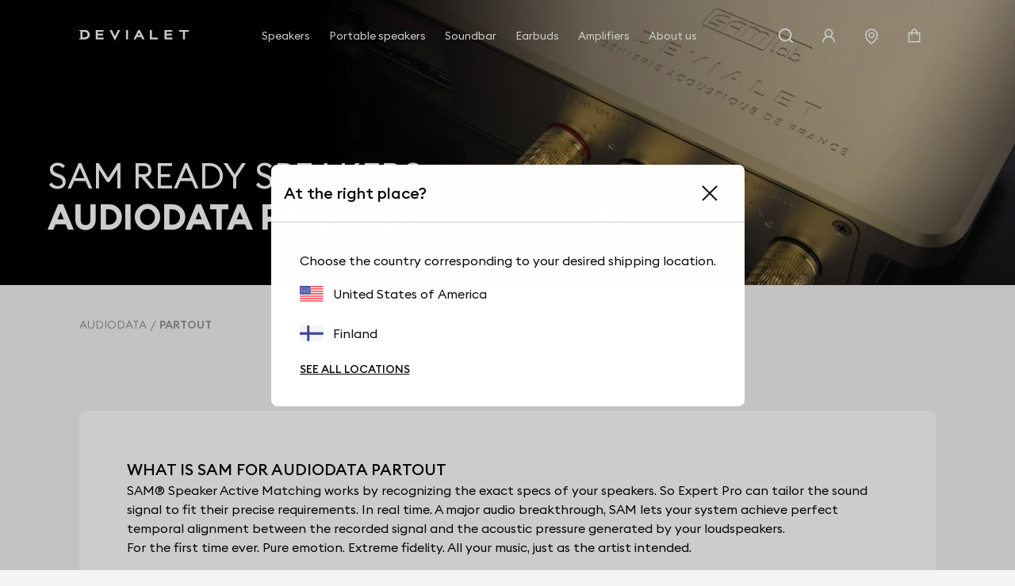

--- FILE ---
content_type: text/html; charset=utf-8
request_url: https://www.devialet.com/en-fi/expert-pro-sam-ready-speakers/audiodata/partout/
body_size: 36978
content:
<!doctype html><html lang="en-GB" prefix="og: http://ogp.me/ns# product: http://ogp.me/ns/product#"><head><meta charset="utf-8"/><meta name="viewport" content="width=device-width,initial-scale=1"/><link rel="apple-touch-icon" href="https://www.devialet.com/images/logos/icon-192x192.png"/><link rel="shortcut icon" href="https://www.devialet.com/favicon.ico"/><link href="https://www.devialet.com/static/css/56.d900d3ed.css" rel="stylesheet"><link rel="manifest" href="/en-fi/manifest.json"/><link data-chunk="main" rel="preload" as="style" href="https://www.devialet.com/static/css/56.d900d3ed.css">
<link data-chunk="main" rel="preload" as="script" href="https://www.devialet.com/static/js/115.ef91add1.js">
<link data-chunk="main" rel="preload" as="script" href="https://www.devialet.com/static/js/0.e62486a5.chunk.js">
<link data-chunk="main" rel="preload" as="script" href="https://www.devialet.com/static/js/56.c4d9599a.chunk.js">
<link data-chunk="front-commerce-translations-en-GB" rel="preload" as="script" href="https://www.devialet.com/static/js/7.256143fb.chunk.js">
<link data-chunk="opt-atlassian-pipelines-agent-build-node_modules-front-commerce-src-web-theme-routes-_layout" rel="preload" as="script" href="https://www.devialet.com/static/js/58.10a6b98a.chunk.js">
<link data-chunk="opt-atlassian-pipelines-agent-build-src-web-theme-routes-slug" rel="preload" as="script" href="https://www.devialet.com/static/js/102.5d3d4f26.chunk.js">
<link data-chunk="MagentoWysiwyg-MagentoWysiwyg" rel="preload" as="script" href="https://www.devialet.com/static/js/53.579fdc4c.chunk.js">
<link data-chunk="theme-components-organisms-TextImage" rel="preload" as="script" href="https://www.devialet.com/static/js/140.83af866f.chunk.js">
<link data-chunk="theme-components-organisms-StaticList" rel="preload" as="script" href="https://www.devialet.com/static/js/139.7c0de330.chunk.js">
<link data-chunk="theme-modules-Newsletter" rel="preload" as="script" href="https://www.devialet.com/static/js/148.fab41692.chunk.js"> <meta data-rh="true" itemprop="url" content="https://www.devialet.com/en-fi/expert-pro-sam-ready-speakers/audiodata/partout/"/><meta data-rh="true" name="language" content="en-GB"/><meta data-rh="true" property="og:locale" content="en-GB"/><meta data-rh="true" name="twitter:card" content="summary_large_image"/><meta data-rh="true" name="twitter:site" content="@devialet"/><meta data-rh="true" name="twitter:creator" content="@devialet"/><meta data-rh="true" name="theme-color" content="#000000"/><meta data-rh="true" name="google-site-verification" content="qv-hoM_i3pxuz8XOPpyCecWHmhkeg1Y68Zi5kJr15LE"/><meta data-rh="true" name="twitter:title" content="Your SAM Ready compatible speaker : AUDIODATA PARTOUT"/><meta data-rh="true" name="twitter:description" content="Discover the purity of sound of your AUDIODATA PARTOUT speaker with Devialet&#x27;s SAM Audio technology, which allows perfect synchronization between amplifiers and speakers."/><meta data-rh="true" property="twitter:image:src" content="https://assets.devialet.com//images/samready/hero_desktop_2.jpg?twic=v1/cover=1.91:1/resize=1200x630"/><title data-rh="true">PARTOUT</title><link data-rh="true" rel="preconnect" href="https://geolocation.onetrust.com"/><link data-rh="true" rel="preconnect" href="https://static.zdassets.com"/><link data-rh="true" rel="preconnect" href="https://cdn.cookielaw.org"/><link data-rh="true" rel="preconnect" href="https://www.googletagmanager.com"/><link data-rh="true" rel="preconnect" href="https://ekr.zdassets.com"/></head><body><div id="app"><script>window.__SSR_DEVICE__ = {"viewportWidthInPx":360,"type":"bot"};</script><div class="wrapper wrapper__theme wrapper__theme--black" itemscope="" itemType="https://schema.org/WebSite"><div><div class="header border-box-sizing"><header class="topbar col-12 topbar--close topbar--search-close" role="banner"><div class="topbar__wrapper col-12 z-13"><div class="topbar__spacing"><div class="container-header d-flex align-items-center justify-content-between col-12"><div class="d-flex align-items-center position-relative z-4"><button class="button button--menu button--default d-flex flex-column justify-content-center align-items-center col-12" aria-label="Open menu"><span class="d-flex align-items-center justify-content-center button__label"></span></button><a aria-current="page" class="link topbar__wrapper__logo d-flex align-items-center link--active" href="/en-fi/"><svg class="logo icon-themed-header padding-top-md padding-bottom-md padding-right-sm d-block" xmlns="https://www.w3.org/2000/svg" width="250" height="25.35" viewBox="0 0 250 25.35" aria-labelledby="logoTitleID logoDescID"><title id="logoTitleID">Devialet</title><desc id="logoDescID">Devialet logo</desc><polygon points="228.304 0.001 228.304 4.259 236.934 4.259 236.934 22.383 241.379 22.383 241.379 4.259 250 4.259 250 0.001 228.304 0.001"></polygon><path d="M12.206,17.581H7.338V4.8h4.868c4.2,0,6.615,2.662,6.615,6.409,0,3.779-2.237,6.371-6.615,6.371M12.132,0H0V2.4H2.4V19.983H0v2.4H12.132c7.334,0,11.706-4.71,11.706-11.135C23.838,4.791,19.275,0,12.132,0"></path><polygon points="81.258 15.16 73.962 0.001 69.062 0.001 81.269 25.35 93.49 0.001 88.548 0.001 81.258 15.16"></polygon><rect x="106.892" y="0.001" width="4.448" height="22.382"></rect><path d="M133.49,12.667l3-6.09,3.051,6.09ZM138.157,0H134.82L123.877,22.383h4.862l2.7-5.512h10.136l2.785,5.512h4.861Z"></path><polygon points="165.878 0.001 161.431 0.001 161.431 22.383 179.249 22.383 179.249 18.127 165.878 18.127 165.878 0.001"></polygon><polygon points="37.644 22.383 55.646 22.383 55.646 18.128 42.088 18.128 42.088 13.322 54.248 13.322 54.248 9.068 42.088 9.068 42.088 4.259 55.163 4.259 55.163 0 37.644 0 37.644 22.383"></polygon><polygon points="194.868 22.384 212.87 22.384 212.87 18.128 199.312 18.128 199.312 13.322 211.472 13.322 211.472 9.068 199.312 9.068 199.312 4.26 212.387 4.26 212.387 0 194.868 0 194.868 22.384"></polygon></svg></a></div><div class="menu"><div class="menu-popin d-flex overflow-hidden top-0 left-0 position-fixed dvh-100 d-none" id="mobile-navigation-menu"><div class="menu-wrapper position-relative d-flex flex-column col-11 col-sm-8 col-lg-5 background-shade01 z-4 animate__animated slide-out-left-big"><div class="menu-popin__navigation flex-1 overflow-hidden"><nav class="navigation-menu d-flex align-items-center flex-column" role="navigation" aria-label="Main Menu"><a class="link link--normal position-relative border-bottom-w-1 border-shade04 border-solid col-12 navigation-menu--dropdown" href="/en-fi/store-locator/"><span class="d-flex align-items-center cursor-pointer padding-lg"><svg stroke="currentColor" fill="currentColor" stroke-width="0" viewBox="0 0 1024 1024" class="icon icon--default icon--pin" aria-label="store locator" focusable="false" height="1em" width="1em" xmlns="http://www.w3.org/2000/svg"><title>store locator</title><path d="M854.6 289.1a362.49 362.49 0 0 0-79.9-115.7 370.83 370.83 0 0 0-118.2-77.8C610.7 76.6 562.1 67 512 67c-50.1 0-98.7 9.6-144.5 28.5-44.3 18.3-84 44.5-118.2 77.8A363.6 363.6 0 0 0 169.4 289c-19.5 45-29.4 92.8-29.4 142 0 70.6 16.9 140.9 50.1 208.7 26.7 54.5 64 107.6 111 158.1 80.3 86.2 164.5 138.9 188.4 153a43.9 43.9 0 0 0 22.4 6.1c7.8 0 15.5-2 22.4-6.1 23.9-14.1 108.1-66.8 188.4-153 47-50.4 84.3-103.6 111-158.1C867.1 572 884 501.8 884 431.1c0-49.2-9.9-97-29.4-142zM512 880.2c-65.9-41.9-300-207.8-300-449.1 0-77.9 31.1-151.1 87.6-206.3C356.3 169.5 431.7 139 512 139s155.7 30.5 212.4 85.9C780.9 280 812 353.2 812 431.1c0 241.3-234.1 407.2-300 449.1zm0-617.2c-97.2 0-176 78.8-176 176s78.8 176 176 176 176-78.8 176-176-78.8-176-176-176zm79.2 255.2A111.6 111.6 0 0 1 512 551c-29.9 0-58-11.7-79.2-32.8A111.6 111.6 0 0 1 400 439c0-29.9 11.7-58 32.8-79.2C454 338.6 482.1 327 512 327c29.9 0 58 11.6 79.2 32.8C612.4 381 624 409.1 624 439c0 29.9-11.6 58-32.8 79.2z"></path></svg><span class="body-text body-medium padding-left-sm">Store Locator</span></span></a></nav></div><div class="d-flex align-items-center padding-lg border-top-w-1 border-shade04 border-solid"><a href="https://help.devialet.com/hc/" target="_blank" rel="noopener noreferrer" class="link"><div class="labelled-icon"><div class="labelled-icon__content"><span class="labelled-icon__icon"><svg stroke="currentColor" fill="currentColor" stroke-width="0" viewBox="0 0 1024 1024" class="icon icon--default icon--help" aria-label="notification" focusable="false" height="1em" width="1em" xmlns="http://www.w3.org/2000/svg"><title>notification</title><path d="M512 64C264.6 64 64 264.6 64 512s200.6 448 448 448 448-200.6 448-448S759.4 64 512 64zm0 820c-205.4 0-372-166.6-372-372s166.6-372 372-372 372 166.6 372 372-166.6 372-372 372z"></path><path d="M623.6 316.7C593.6 290.4 554 276 512 276s-81.6 14.5-111.6 40.7C369.2 344 352 380.7 352 420v7.6c0 4.4 3.6 8 8 8h48c4.4 0 8-3.6 8-8V420c0-44.1 43.1-80 96-80s96 35.9 96 80c0 31.1-22 59.6-56.1 72.7-21.2 8.1-39.2 22.3-52.1 40.9-13.1 19-19.9 41.8-19.9 64.9V620c0 4.4 3.6 8 8 8h48c4.4 0 8-3.6 8-8v-22.7a48.3 48.3 0 0 1 30.9-44.8c59-22.7 97.1-74.7 97.1-132.5.1-39.3-17.1-76-48.3-103.3zM472 732a40 40 0 1 0 80 0 40 40 0 1 0-80 0z"></path></svg></span><span class="body body--upper">Support</span></div></div></a></div></div></div></div><div class="d-flex align-items-center justify-content-end"><div class="topbar__wrapper__search hidden-xxs"><button class="button button--icon topbar__wrapper__search__deco icon-header"><span class="d-flex align-items-center justify-content-center button__label"><svg stroke="currentColor" fill="currentColor" stroke-width="0" viewBox="0 0 24 24" class="icon icon--default icon--search icon-themed-header" aria-label="search" focusable="false" height="1em" width="1em" xmlns="http://www.w3.org/2000/svg"><title>search</title><path d="M18.031 16.6168L22.3137 20.8995L20.8995 22.3137L16.6168 18.031C15.0769 19.263 13.124 20 11 20C6.032 20 2 15.968 2 11C2 6.032 6.032 2 11 2C15.968 2 20 6.032 20 11C20 13.124 19.263 15.0769 18.031 16.6168ZM16.0247 15.8748C17.2475 14.6146 18 12.8956 18 11C18 7.1325 14.8675 4 11 4C7.1325 4 4 7.1325 4 11C4 14.8675 7.1325 18 11 18C12.8956 18 14.6146 17.2475 15.8748 16.0247L16.0247 15.8748Z"></path></svg></span></button></div><div class="right-modal"><button class="button button--icon icon-header" type="button"><span class="d-flex align-items-center justify-content-center button__label"><svg stroke="currentColor" fill="currentColor" stroke-width="0" viewBox="0 0 1024 1024" class="icon icon--default icon--user icon-themed-header" aria-label="Sign in" focusable="false" height="1em" width="1em" xmlns="http://www.w3.org/2000/svg"><title>Sign in</title><path d="M858.5 763.6a374 374 0 0 0-80.6-119.5 375.63 375.63 0 0 0-119.5-80.6c-.4-.2-.8-.3-1.2-.5C719.5 518 760 444.7 760 362c0-137-111-248-248-248S264 225 264 362c0 82.7 40.5 156 102.8 201.1-.4.2-.8.3-1.2.5-44.8 18.9-85 46-119.5 80.6a375.63 375.63 0 0 0-80.6 119.5A371.7 371.7 0 0 0 136 901.8a8 8 0 0 0 8 8.2h60c4.4 0 7.9-3.5 8-7.8 2-77.2 33-149.5 87.8-204.3 56.7-56.7 132-87.9 212.2-87.9s155.5 31.2 212.2 87.9C779 752.7 810 825 812 902.2c.1 4.4 3.6 7.8 8 7.8h60a8 8 0 0 0 8-8.2c-1-47.8-10.9-94.3-29.5-138.2zM512 534c-45.9 0-89.1-17.9-121.6-50.4S340 407.9 340 362c0-45.9 17.9-89.1 50.4-121.6S466.1 190 512 190s89.1 17.9 121.6 50.4S684 316.1 684 362c0 45.9-17.9 89.1-50.4 121.6S557.9 534 512 534z"></path></svg></span></button></div><a class="link hidden-xs hidden-xxs" aria-label="Find a store" href="/en-fi/store-locator/"><div class="button button--icon"><svg stroke="currentColor" fill="currentColor" stroke-width="0" viewBox="0 0 1024 1024" class="icon icon--default icon--pin icon-themed-header" aria-label="store locator" focusable="false" height="1em" width="1em" xmlns="http://www.w3.org/2000/svg"><title>store locator</title><path d="M854.6 289.1a362.49 362.49 0 0 0-79.9-115.7 370.83 370.83 0 0 0-118.2-77.8C610.7 76.6 562.1 67 512 67c-50.1 0-98.7 9.6-144.5 28.5-44.3 18.3-84 44.5-118.2 77.8A363.6 363.6 0 0 0 169.4 289c-19.5 45-29.4 92.8-29.4 142 0 70.6 16.9 140.9 50.1 208.7 26.7 54.5 64 107.6 111 158.1 80.3 86.2 164.5 138.9 188.4 153a43.9 43.9 0 0 0 22.4 6.1c7.8 0 15.5-2 22.4-6.1 23.9-14.1 108.1-66.8 188.4-153 47-50.4 84.3-103.6 111-158.1C867.1 572 884 501.8 884 431.1c0-49.2-9.9-97-29.4-142zM512 880.2c-65.9-41.9-300-207.8-300-449.1 0-77.9 31.1-151.1 87.6-206.3C356.3 169.5 431.7 139 512 139s155.7 30.5 212.4 85.9C780.9 280 812 353.2 812 431.1c0 241.3-234.1 407.2-300 449.1zm0-617.2c-97.2 0-176 78.8-176 176s78.8 176 176 176 176-78.8 176-176-78.8-176-176-176zm79.2 255.2A111.6 111.6 0 0 1 512 551c-29.9 0-58-11.7-79.2-32.8A111.6 111.6 0 0 1 400 439c0-29.9 11.7-58 32.8-79.2C454 338.6 482.1 327 512 327c29.9 0 58 11.6 79.2 32.8C612.4 381 624 409.1 624 439c0 29.9-11.6 58-32.8 79.2z"></path></svg></div></a><div class="labelled-icon"><div class="labelled-icon__content"><span class="labelled-icon__icon"><svg stroke="currentColor" fill="currentColor" stroke-width="0" viewBox="0 0 1024 1024" class="icon icon--default icon--cart icon-themed-header" aria-label="notification" focusable="false" height="1em" width="1em" xmlns="http://www.w3.org/2000/svg"><title>notification</title><path d="M832 312H696v-16c0-101.6-82.4-184-184-184s-184 82.4-184 184v16H192c-17.7 0-32 14.3-32 32v536c0 17.7 14.3 32 32 32h640c17.7 0 32-14.3 32-32V344c0-17.7-14.3-32-32-32zm-432-16c0-61.9 50.1-112 112-112s112 50.1 112 112v16H400v-16zm392 544H232V384h96v88c0 4.4 3.6 8 8 8h56c4.4 0 8-3.6 8-8v-88h224v88c0 4.4 3.6 8 8 8h56c4.4 0 8-3.6 8-8v-88h96v456z"></path></svg></span></div></div></div></div></div></div></header></div></div><div class="mdl-layout__content"><div class="speaker"><section class="hero position-relative hero__format--medium hero__theme--black hero__color--white" style="max-height:0"><div class="hero__media"><div class="media-item"><figure class="twic-wrapper twic-wrapper--default" alt="speaker sam" style="padding-top:0" data-twic-background="url(https://assets.devialet.com//images/samready/hero_mobile_2.jpg?twic=v1/output=image/quality=90/quality-min=50)"><img data-twic-src="image:/en-fi/images/samready/hero_mobile_2.jpg" data-twic-transform="background=000000/quality=90/quality-min=50/*" alt="speaker sam" loading="eager" fetchpriority="high"/></figure></div></div><div class="hero__wrapper"><div class="hero__titles"><h1 class="heading heading-1-medium"><span class="hero__titles__title">SAM READY SPEAKERS</span><strong class="hero__titles__subtitle">AUDIODATA PARTOUT</strong></h1></div></div></section><div class="container"><div class="container-wide"><ul class="breadcrumb d-flex align-items-center no-list overflow-hidden padding-top-xxl padding-bottom-xxl" itemscope="" itemType="https://schema.org/BreadcrumbList"><li itemProp="itemListElement" itemscope="" itemType="https://schema.org/ListItem" class="breadcrumb__item d-flex align-items-center position-relative"><a aria-current="page" class="link link--active" itemProp="item" href="/en-fi/expert-pro-sam-ready-speakers/audiodata/"><span class="body body--fade"><span itemProp="name" class="text-capitalize font-size-14 text-nowrap">AUDIODATA</span></span></a><meta itemProp="position" content="1"/></li><li itemProp="itemListElement" itemscope="" itemType="https://schema.org/ListItem" class="breadcrumb__item d-flex align-items-center position-relative"><span class="body body--fade"><strong class="body"><span itemProp="name" aria-current="page" class="text-capitalize font-size-14 text-nowrap">PARTOUT</span></strong></span><meta itemProp="position" content="2"/></li></ul></div><div class="container-wide border-box-sizing widget-feature"><div class="margin-top-07 margin-bottom-07 d-md-flex flex-wrap border-radius-container position-relative background-shade00"><div class="padding-07 feature__color--black"><div class="row text-black"><div class="feature__titles"><h2 class="heading heading-4-heavy">WHAT IS SAM FOR AUDIODATA PARTOUT</h2></div><div class="d-flex"><div class="col-12"><span class="body-text body-medium"><span>SAM® Speaker Active Matching works by recognizing the exact specs of your speakers. So Expert Pro can tailor the sound signal to fit their precise requirements. In real time. A major audio breakthrough, SAM lets your system achieve perfect temporal alignment between the recorded signal and the acoustic pressure generated by your loudspeakers.</span></span><span class="body-text body-medium"><span>For the first time ever. Pure emotion. Extreme fidelity. All your music, just as the artist intended.</span></span></div></div></div></div></div></div><div class="container-wide"><div class="border-radius-container padding-xl background-dark padding-xxl"><div class="d-flex flex-column gap-xxl"><span class="body-text body-medium text-uppercase col-12 text-center text-white">SOUND PRESSURE OF  AUDIODATA PARTOUT</span><div class="border-shade07 border-solid border-top-w-1 col-12"></div><div class="row gap-lg"><div class="col-12 col-md-6 d-flex flex-column gap-md align-items-center"><span class="body-text body-medium text-uppercase"><span class="body-text body-medium body-fade">Before</span></span><div class="col-8 col-sm-5"><figure class="twic-wrapper twic-wrapper--default twic-wrapper--contain speaker-img" alt="curve before of AUDIODATA PARTOUT " style="padding-top:58.730158730158735%" data-twic-background="url(https://assets.devialet.com//media/dvl_samspeaker/audiodata_partout_curve_before.png?twic=v1/output=preview)"><img data-twic-src="image:/en-fi/media/dvl_samspeaker/audiodata_partout_curve_before.png" data-twic-transform="background=transparent/*" alt="curve before of AUDIODATA PARTOUT " loading="lazy" fetchpriority="auto"/></figure></div></div><div class="border-top-w-1 border-shade07 border-solid"></div><div class="col-12 col-md-6 border-left-lg border-shade07 border-solid d-flex flex-column gap-md align-items-center"><span class="body-text body-medium text-uppercase"><span class="body-text body-medium body-fade">After</span></span><div class="col-8 col-sm-5"><figure class="twic-wrapper twic-wrapper--default twic-wrapper--contain speaker-img" alt="curve after of AUDIODATA PARTOUT " style="padding-top:58.730158730158735%" data-twic-background="url(https://assets.devialet.com//media/dvl_samspeaker/audiodata_partout_curve_after.png?twic=v1/output=preview)"><img data-twic-src="image:/en-fi/media/dvl_samspeaker/audiodata_partout_curve_after.png" data-twic-transform="background=transparent/*" alt="curve after of AUDIODATA PARTOUT " loading="lazy" fetchpriority="auto"/></figure></div></div></div><div class="border-shade07 border-solid border-top-w-1 col-12"></div><div class="row gap-lg"><div class="col-12 col-md-6"><span class="body-text body-medium text-uppercase text-right"><span class="body-text body-medium body-fade">AUDIODATA PARTOUT : SPEAKER SOUND PRESSURE</span></span></div><div class="col-12 col-md-6 d-flex flex-column gap-md"><span class="body-text body-medium text-white">The sound you want to hear is the sound that was originally recorded. But there&#x27;s just one problem: each speaker model has its own unique characteristics. SAM® seamlessly tailors the audio signal to fit the exact mathematical profile of your loudspeakers. Without altering what made them so unique in the first place. In doing so, SAM® guarantees that the sound emitted by your speakers is as true as possible to the original. Measurements taken from Massive Attack’s Angel</span><span class="body-text body-medium-small"><span class="body-text body-medium body-fade">Measurement realized on Angel by Massive Attack</span></span></div></div><div class="border-shade07 border-solid border-top-w-1 col-12"></div><div class="row gap-lg"><div class="col-12 col-md-6 d-flex flex-column gap-md"><span class="body-text body-medium text-uppercase text-center"><span class="body-text body-medium body-fade">Before</span></span><span class="body-text body-heavy font-size-56 line-height-56 text-brand-gold text-center">36 Hz</span></div><div class="border-top-w-1 border-shade07 border-solid"></div><div class="col-12 col-md-6 border-left-lg border-shade07 border-solid d-flex flex-column gap-md align-items-center"><span class="body-text body-medium text-uppercase text-center"><span class="body-text body-medium body-fade">After</span></span><span class="body-text body-heavy font-size-56 line-height-56 text-warning text-center">20 Hz</span></div></div><div class="border-shade07 border-solid border-top-w-1 col-12"></div><div class="row gap-lg"><div class="col-12 col-md-6"><span class="body-text body-medium text-uppercase text-right"><span class="body-text body-medium body-fade">AUDIODATA PARTOUT : BASS RESPONSE</span></span></div><div class="col-12 col-md-6 d-flex"><div class="d-flex flex-column flex-1 align-items-center"><span class="body-text body-medium text-white">Certain tracks feature extreme infra-bass that’s hard to reproduce. SAM® ensures the full spectrum of your music is rendered. Perfectly.</span></div></div></div><div class="border-shade07 border-solid border-top-w-1 col-12"></div><div class="row gap-lg"><div class="col-12 col-md-6 d-flex flex-column gap-md"><span class="body-text body-medium text-uppercase text-center"><span class="body-text body-medium body-fade">Before</span></span><span class="body-text body-heavy font-size-56 line-height-56 text-brand-gold text-center">No Protection</span></div><div class="border-top-w-1 border-shade07 border-solid"></div><div class="col-12 col-md-6 border-left-lg border-shade07 border-solid d-flex flex-column gap-md align-items-center"><span class="body-text body-medium text-uppercase text-center"><span class="body-text body-medium body-fade">After</span></span><span class="body-text body-heavy font-size-56 line-height-56 text-warning text-center">7 mm</span></div></div><div class="border-shade07 border-solid border-top-w-1 col-12"></div><div class="row gap-lg"><div class="col-12 col-md-6"><span class="body-text body-medium text-uppercase text-right"><span class="body-text body-medium body-fade">AUDIODATA PARTOUT : LOUDSPEAKER PROTECTION</span></span></div><div class="col-12 col-md-6 d-flex"><div class="d-flex flex-column flex-1 align-items-center"><span class="body-text body-medium text-white">Woofer displacement remains uncontrolled and may reach extreme excursion when the music is loud. In this case, distortion can occur, leaving your speakers open to damage. SAM monitors loudspeaker displacement. In real-time. To ensure absolute protection from overexcusion.</span></div></div></div></div></div></div><div class="container-wide"><div class="border-radius-container padding-xl background-shade00 margin-top-07 margin-bottom-07 overflow-visible"><div class="manufacturers__form row"><div class="col-12 gap-lg row"><div class="col-12 col-sm-6"><div class="input-wrapper"><div class="lazyload-wrapper "><span class="spinner"></span></div></div></div><div class="col-12 col-sm-6 d-flex align-items-center justify-content-end"><p class="body">1179 speakers</p></div><div class="manufacturers__list d-flex flex-column gap-xxl"><ul class="row flex-wrap gap-xxl"><li class="col-6 col-sm-3 d-flex"><a aria-current="page" class="link d-flex flex-column align-items-center gap-md col-12 h-100 border-solid border-w-1 border-shade04 padding-md border-radius-img link--active" href="/en-fi/expert-pro-sam-ready-speakers/audiodata/partout/"><div class="col-9 col-sm-6 d-flex flex-column gap-md"><figure class="twic-wrapper twic-wrapper--default twic-wrapper--contain twic-wrapper--col-12" alt="AUDIODATA PARTOUT " style="padding-top:100%" data-twic-background="url(https://assets.devialet.com//media/dvl_samspeaker/audiodata_partout_image.png?twic=v1/output=preview)"><img data-twic-src="image:/en-fi/media/dvl_samspeaker/audiodata_partout_image.png" data-twic-transform="background=FFFFFF/*" alt="AUDIODATA PARTOUT " loading="lazy" fetchpriority="auto"/></figure></div>PARTOUT</a></li></ul></div></div></div></div></div></div></div></div><div class="wysiwyg" id="wysiwyg-styles-1769217106720-6240"><div><p><div><div class="text-image overflow-hidden"><div class="container-full"><div class="widget-layout--full widget-layout__radius--images-left widget-layout__radius--images-right widget-layout__radius--images-none widget-layout__margin--top widget-layout__animate " style="color:white;background:#000000"><div class="widget-layout__wrapper widget-layout__padding--top widget-layout__padding--bottom widget-layout__padding-xxl--left widget-layout__padding-xxl--right"><div class="d-flex gap-xl justify-content-between flex-column name-layout-center"><div class="gap-xl row col-12 d-flex flex-column align-items-center d-flex flex-column justify-content-center"><div class="d-flex flex-column gap-xs text-center"><h4 class="heading heading-3-heavy"><span>Devialet for Professionals?</span></h4></div><div class="d-flex flex-column gap-sm text-center"><a class="link link--normal text-center" style="color:white" aria-label="It&#x27;s right here.  : Devialet for Professionals?" href="/en-fi/professionals/">It&#x27;s right here. <svg stroke="currentColor" fill="currentColor" stroke-width="0" viewBox="0 0 24 24" class="icon icon--default icon--chevron-right" aria-label="It&#x27;s right here. " focusable="false" height="1em" width="1em" xmlns="http://www.w3.org/2000/svg"><title>It&#x27;s right here. </title><path fill="none" d="M0 0h24v24H0z"></path><path d="M10 6L8.59 7.41 13.17 12l-4.58 4.59L10 18l6-6z"></path></svg></a></div></div><div class="d-flex col-12 align-items-center"><div class="col-12"></div></div></div></div></div></div></div></div><div><div class="static-list"><div class="container-full"><div class="widget-layout--full widget-layout__radius--none" style="color:black;background:#ffffff"><div class="widget-layout__wrapper widget-layout__wrapper--no-padding-side widget-layout__padding--top widget-layout__padding--right widget-layout__padding--bottom widget-layout__padding--left widget-layout__padding-xxl--left widget-layout__padding-xxl--right"><div class="d-flex bs-gutter-spacing gap-xl scroll-snap-proximity overflow-scroll flex-no-wrap"><div class="d-flex flex-column justify-content-center bs-gutter-spacing col-5 col-sm-5 flex-1-dekstop"><a href="https://help.devialet.com/hc/search?utf8=%E2%9C%93&amp;query=delivery&amp;commit=Recherche" target="_blank" rel="noopener noreferrer" class="background-shade00 padding-top-xl padding-bottom-xl padding-left-md padding-right-md h-100 button button--ghost"><span class="d-flex align-items-center button__label"><span class="d-flex flex-column align-items-center gap-md"><div class="bs-gutter-spacing__media col-12 d-flex justify-content-center align-items-center static-list__item__media static-list__item__media--small"><div class="media-item media-item--icon"><img src="" alt="Devialet medias"/></div></div><span class="text-center">FREE UPS SHIPPING</span></span></span></a></div><div class="d-flex flex-column justify-content-center bs-gutter-spacing col-5 col-sm-5 flex-1-dekstop"><a class="background-shade00 padding-top-xl padding-bottom-xl padding-left-md padding-right-md h-100 button button--ghost" href="/en-fi/legal/14-days-return-policy/"><span class="d-flex align-items-center button__label"><span class="d-flex flex-column align-items-center gap-md"><div class="bs-gutter-spacing__media col-12 d-flex justify-content-center align-items-center static-list__item__media static-list__item__media--small"><div class="media-item media-item--icon"><img src="" alt="Devialet medias"/></div></div><span class="text-center">14-DAY RETURN POLICY</span></span></span></a></div><div class="d-flex flex-column justify-content-center bs-gutter-spacing col-5 col-sm-5 flex-1-dekstop"><a href="https://help.devialet.com/hc/search?utf8=%E2%9C%93&amp;category=115000740665&amp;query=payment&amp;commit=Recherche" target="_blank" rel="noopener noreferrer" class="background-shade00 padding-top-xl padding-bottom-xl padding-left-md padding-right-md h-100 button button--ghost"><span class="d-flex align-items-center button__label"><span class="d-flex flex-column align-items-center gap-md"><div class="bs-gutter-spacing__media col-12 d-flex justify-content-center align-items-center static-list__item__media static-list__item__media--small"><div class="media-item media-item--icon"><img src="" alt="Devialet medias"/></div></div><span class="text-center">SECURE PAYMENT</span></span></span></a></div><div class="d-flex flex-column justify-content-center bs-gutter-spacing col-5 col-sm-5 flex-1-dekstop"><a class="background-shade00 padding-top-xl padding-bottom-xl padding-left-md padding-right-md h-100 button button--ghost" href="/en-fi/legal/general-terms-of-sale/"><span class="d-flex align-items-center button__label"><span class="d-flex flex-column align-items-center gap-md"><div class="bs-gutter-spacing__media col-12 d-flex justify-content-center align-items-center static-list__item__media static-list__item__media--small"><div class="media-item media-item--icon"><img src="" alt="Devialet medias"/></div></div><span class="text-center">2-YEAR WARRANTY</span></span></span></a></div></div></div></div></div></div></div><div><div class="container-wide margin-top-07 margin-bottom-07"><div class="position-relative"><div class="position-relative z-2 padding-07 d-flex justify-content-center"><div class="background-shade00 padding-07 col-12 col-md-9"><div class="d-flex justify-content-between flex-sm-column row gap-md-md"><div class="col-12 col-md-8" id="newsletter_footer_describe"><h2 class="heading heading-3-heavy">JOIN THE REVOLUTION</h2><div class="margin-top-lg margin-bottom-lg"><span class="body body--fade"><div>Sign up for live updates on Devialet. <br/> All over the world.</div></span></div></div><form class="col-12 col-md-4"><div class="form-item d-flex flex-column position-relative  margin-top-lg margin-bottom-lg required"><div class="input-wrapper input-wrapper--default"><input type="email" class="input-custom" aria-invalid="" autoComplete="on" placeholder="Email*" id="newsletter_footer" aria-label="Email" aria-describedby="newsletter_footer_describe" name="email" value=""/></div><label for="newsletter_footer" class="label label--required">Email<!-- -->*</label></div><input type="hidden" id="locale_footer" name="locale" value="en-GB"/><button class="button button--primary col-12" type="submit" aria-label="Validate my newsletter registration"><span class="d-flex align-items-center justify-content-center button__label">Subscribe</span></button></form></div><div class="margin-top-md"><span class="body body--small"><span class="body body--fade">Devialet will only use the information provided by you for the limited purposes identified in our<a href="/en-fi/legal/privacy-policy/" target="_blank" rel="noopener noreferrer" class="link margin-left-xs text-initial text-underline" aria-label="Privacy Policy (new window)">Privacy Policy</a></span></span></div></div></div><div class="position-absolute top-0 bottom-0 left-0 right-0"><div class="media-item h-100"><figure class="twic-wrapper twic-wrapper--default" alt="Devialet media" style="padding-top:0" data-twic-background="url(https://assets.devialet.com//media/dvl_media/Hero100_Moon_mobile.jpg?twic=v1/output=preview)"><img data-twic-src="image:/en-fi/media/dvl_media/Hero100_Moon_mobile.jpg" data-twic-transform="background=FFFFFF/*" alt="Devialet media" loading="lazy" fetchpriority="auto"/></figure></div></div></div></div></div></p></div></div><footer role="contentinfo"><div class="contactbar background-shade00"><div class="container-wide"><div class="d-flex flex-md-column align-items-center justify-content-between padding-top-xl padding-bottom-xl"><div class="d-flex align-items-center flex-md-column gap-md row bs-gutter-spacing"><div class="d-flex align-items-center col w-auto flex-none"><span class="body">Contact our Devialet advisors</span></div><div class="d-flex align-items-center col w-auto flex-none"><span class="body body--fade"><span class="body">Mon to Fri, 9am-5pm (BST)</span></span></div></div><div class="d-flex align-items-center flex-md-column"><button class="button button--none" aria-label="Chat with us"><span class="d-flex align-items-center justify-content-center button__label"><svg stroke="currentColor" fill="none" stroke-width="2" viewBox="0 0 24 24" stroke-linecap="round" stroke-linejoin="round" class="icon icon--default icon--chat margin-right-xs" aria-label="Chat with us" focusable="false" height="1em" width="1em" xmlns="http://www.w3.org/2000/svg"><title>Chat with us</title><path d="M21 11.5a8.38 8.38 0 0 1-.9 3.8 8.5 8.5 0 0 1-7.6 4.7 8.38 8.38 0 0 1-3.8-.9L3 21l1.9-5.7a8.38 8.38 0 0 1-.9-3.8 8.5 8.5 0 0 1 4.7-7.6 8.38 8.38 0 0 1 3.8-.9h.5a8.48 8.48 0 0 1 8 8v.5z"></path></svg><span>Chat with us</span></span></button></div></div></div></div><div class="background-shade02"><div class="container-wide d-flex justify-content-center flex-md-column padding-top-07 padding-bottom-07"><div class="col-xs-12 col-md-3"><div class="bottombar__accordion"><div class="dropdown position-relative border-bottom-w-1 border-shade04 border-solid padding-top-xl padding-bottom-xl font-size-26"><div class="dropdown__header d-flex justify-content-between align-items-center cursor-pointer"><div class="flex-1"><div class="bottombar__accordion__header">About us</div></div><button class="button button--icon padding-0" title="Open"><span class="d-flex align-items-center justify-content-center button__label"><svg stroke="currentColor" fill="none" stroke-width="2" viewBox="0 0 24 24" stroke-linecap="round" stroke-linejoin="round" class="icon icon--large icon--plus" aria-label="Open" focusable="false" height="1em" width="1em" xmlns="http://www.w3.org/2000/svg"><title>Open</title><line x1="12" y1="5" x2="12" y2="19"></line><line x1="5" y1="12" x2="19" y2="12"></line></svg></span></button></div><div class="overflow-hidden col-12 animate__animated expand-close"><div class="animate__animated fade-out"><div class="bottombar__accordion__content"><span class="body-text body-medium"><div class="link-list"><ul class="d-flex flex-column gap-xxl margin-top-xl margin-bottom-xl"><li class="link-list__item"><a class="link link--normal" href="/en-fi/about-us/company-presentation/">Company presentation</a></li><li class="link-list__item"><a class="link link--normal" href="/en-fi/about-us/our-stories/">Our Stories</a></li><li class="link-list__item"><a href="https://devialet.welcomekit.co/" target="_blank" rel="noopener noreferrer" class="link link--normal">Careers</a></li><li class="link-list__item"><button class="button button--none" type="button"><span class="d-flex align-items-center justify-content-center button__label">Press</span></button></li><li class="link-list__item"><a class="link link--normal" href="/en-fi/professionals/">Devialet for Professionals</a></li></ul></div></span></div></div></div></div></div></div><div class="col-xs-12 col-md-3"><div class="bottombar__accordion"><div class="dropdown position-relative border-bottom-w-1 border-shade04 border-solid padding-top-xl padding-bottom-xl font-size-26"><div class="dropdown__header d-flex justify-content-between align-items-center cursor-pointer"><div class="flex-1"><div class="bottombar__accordion__header">Services</div></div><button class="button button--icon padding-0" title="Open"><span class="d-flex align-items-center justify-content-center button__label"><svg stroke="currentColor" fill="none" stroke-width="2" viewBox="0 0 24 24" stroke-linecap="round" stroke-linejoin="round" class="icon icon--large icon--plus" aria-label="Open" focusable="false" height="1em" width="1em" xmlns="http://www.w3.org/2000/svg"><title>Open</title><line x1="12" y1="5" x2="12" y2="19"></line><line x1="5" y1="12" x2="19" y2="12"></line></svg></span></button></div><div class="overflow-hidden col-12 animate__animated expand-close"><div class="animate__animated fade-out"><div class="bottombar__accordion__content"><span class="body-text body-medium"><div class="link-list"><ul class="d-flex flex-column gap-xxl margin-top-xl margin-bottom-xl"><li class="link-list__item"><a class="link link--normal" href="/en-fi/elevate-program/">Elevate program</a></li><li class="link-list__item"><a class="link link--normal" href="/en-fi/repair-program/">Repair program</a></li><li class="link-list__item"><a href="https://giftcard.devialet.com/" target="_blank" rel="noopener noreferrer" class="link link--normal">E-gift card</a></li><li class="link-list__item"><a class="link link--normal" href="/en-fi/services/devialet-care/">Devialet Care</a></li></ul></div></span></div></div></div></div></div></div><div class="col-xs-12 col-md-3"><div class="bottombar__accordion"><div class="dropdown position-relative border-bottom-w-1 border-shade04 border-solid padding-top-xl padding-bottom-xl font-size-26"><div class="dropdown__header d-flex justify-content-between align-items-center cursor-pointer"><div class="flex-1"><div class="bottombar__accordion__header">Stores</div></div><button class="button button--icon padding-0" title="Open"><span class="d-flex align-items-center justify-content-center button__label"><svg stroke="currentColor" fill="none" stroke-width="2" viewBox="0 0 24 24" stroke-linecap="round" stroke-linejoin="round" class="icon icon--large icon--plus" aria-label="Open" focusable="false" height="1em" width="1em" xmlns="http://www.w3.org/2000/svg"><title>Open</title><line x1="12" y1="5" x2="12" y2="19"></line><line x1="5" y1="12" x2="19" y2="12"></line></svg></span></button></div><div class="overflow-hidden col-12 animate__animated expand-close"><div class="animate__animated fade-out"><div class="bottombar__accordion__content"><span class="body-text body-medium"><div class="link-list"><ul class="d-flex flex-column gap-xxl margin-top-xl margin-bottom-xl"><li class="link-list__item"><a class="link link--normal" href="/en-fi/store-locator/">Find a Store</a></li><li class="link-list__item"><a class="link link--normal" href="/en-fi/listening-request/">Book a demo</a></li></ul></div></span></div></div></div></div></div></div><div class="col-xs-12 col-md-3"><div class="bottombar__accordion"><div class="dropdown position-relative border-bottom-w-1 border-shade04 border-solid padding-top-xl padding-bottom-xl font-size-26"><div class="dropdown__header d-flex justify-content-between align-items-center cursor-pointer"><div class="flex-1"><div class="bottombar__accordion__header">Support</div></div><button class="button button--icon padding-0" title="Open"><span class="d-flex align-items-center justify-content-center button__label"><svg stroke="currentColor" fill="none" stroke-width="2" viewBox="0 0 24 24" stroke-linecap="round" stroke-linejoin="round" class="icon icon--large icon--plus" aria-label="Open" focusable="false" height="1em" width="1em" xmlns="http://www.w3.org/2000/svg"><title>Open</title><line x1="12" y1="5" x2="12" y2="19"></line><line x1="5" y1="12" x2="19" y2="12"></line></svg></span></button></div><div class="overflow-hidden col-12 animate__animated expand-close"><div class="animate__animated fade-out"><div class="bottombar__accordion__content"><span class="body-text body-medium"><div class="link-list"><ul class="d-flex flex-column gap-xxl margin-top-xl margin-bottom-xl"><li class="link-list__item"><button class="button button--none" type="button"><span class="d-flex align-items-center justify-content-center button__label">Contact us</span></button></li><li class="link-list__item"><a href="https://help.devialet.com/hc" target="_blank" rel="noopener noreferrer" class="link link--normal">Help center</a></li><li class="link-list__item"><a class="link link--normal" href="/en-fi/user">My account</a></li><li class="link-list__item"><a class="link link--normal" href="/en-fi/tutorials/">Tutorials</a></li></ul></div></span></div></div></div></div></div></div></div></div><div class="mentionsbar d-flex flex-wrap background-shade10"><div class="mentionsbar__wrapper d-flex flex-lg-column gap-md align-items-center justify-content-between padding-top-xl padding-bottom-xl container-header"><div class="d-flex align-items-center flex-sm-column gap-md"><ul class="no-list margin-0 d-flex align-items-center flex-sm-column row gap-md"><li class="col text-nowrap"><span class="body mentionsbar__wrapper__copyright d-block text-white">Copyright © <!-- -->2026<!-- --> <!-- -->Devialet</span></li><li class="col text-nowrap"><a class="link link--normal d-block text-white text-center col text-nowrap" href="/en-fi/legal/">Legal</a></li><li class="text-white text-center col"><button class="button text-white text-nowrap"><span class="d-flex align-items-center justify-content-center button__label">Increase Contrast</span></button></li><li class="text-white text-center col"><button id="ot-sdk-btn" class="button ot-sdk-show-settings text-nowrap">Cookie Settings</button></li></ul></div><div class="social-media d-flex row flex-no-wrap bs-gutter-spacing"><a href="https://www.instagram.com/devialet/" target="_blank" rel="noopener noreferrer" class="link link--icon text-white col d-flex justify-content-center" aria-label="Instagram (New window)"><svg stroke="currentColor" fill="currentColor" stroke-width="0" viewBox="0 0 1024 1024" class="icon icon--default icon--instagram" aria-label="instagram" focusable="false" height="1em" width="1em" xmlns="http://www.w3.org/2000/svg"><title>instagram</title><path d="M512 306.9c-113.5 0-205.1 91.6-205.1 205.1S398.5 717.1 512 717.1 717.1 625.5 717.1 512 625.5 306.9 512 306.9zm0 338.4c-73.4 0-133.3-59.9-133.3-133.3S438.6 378.7 512 378.7 645.3 438.6 645.3 512 585.4 645.3 512 645.3zm213.5-394.6c-26.5 0-47.9 21.4-47.9 47.9s21.4 47.9 47.9 47.9 47.9-21.3 47.9-47.9a47.84 47.84 0 0 0-47.9-47.9zM911.8 512c0-55.2.5-109.9-2.6-165-3.1-64-17.7-120.8-64.5-167.6-46.9-46.9-103.6-61.4-167.6-64.5-55.2-3.1-109.9-2.6-165-2.6-55.2 0-109.9-.5-165 2.6-64 3.1-120.8 17.7-167.6 64.5C132.6 226.3 118.1 283 115 347c-3.1 55.2-2.6 109.9-2.6 165s-.5 109.9 2.6 165c3.1 64 17.7 120.8 64.5 167.6 46.9 46.9 103.6 61.4 167.6 64.5 55.2 3.1 109.9 2.6 165 2.6 55.2 0 109.9.5 165-2.6 64-3.1 120.8-17.7 167.6-64.5 46.9-46.9 61.4-103.6 64.5-167.6 3.2-55.1 2.6-109.8 2.6-165zm-88 235.8c-7.3 18.2-16.1 31.8-30.2 45.8-14.1 14.1-27.6 22.9-45.8 30.2C695.2 844.7 570.3 840 512 840c-58.3 0-183.3 4.7-235.9-16.1-18.2-7.3-31.8-16.1-45.8-30.2-14.1-14.1-22.9-27.6-30.2-45.8C179.3 695.2 184 570.3 184 512c0-58.3-4.7-183.3 16.1-235.9 7.3-18.2 16.1-31.8 30.2-45.8s27.6-22.9 45.8-30.2C328.7 179.3 453.7 184 512 184s183.3-4.7 235.9 16.1c18.2 7.3 31.8 16.1 45.8 30.2 14.1 14.1 22.9 27.6 30.2 45.8C844.7 328.7 840 453.7 840 512c0 58.3 4.7 183.2-16.2 235.8z"></path></svg></a><a href="https://www.facebook.com/DevialetGlobal/" target="_blank" rel="noopener noreferrer" class="link link--icon text-white col d-flex justify-content-center" aria-label="Facebook (New window)"><svg stroke="currentColor" fill="currentColor" stroke-width="0" viewBox="0 0 1024 1024" class="icon icon--default icon--facebook" aria-label="facebook" focusable="false" height="1em" width="1em" xmlns="http://www.w3.org/2000/svg"><title>facebook</title><path d="M880 112H144c-17.7 0-32 14.3-32 32v736c0 17.7 14.3 32 32 32h736c17.7 0 32-14.3 32-32V144c0-17.7-14.3-32-32-32zm-92.4 233.5h-63.9c-50.1 0-59.8 23.8-59.8 58.8v77.1h119.6l-15.6 120.7h-104V912H539.2V602.2H434.9V481.4h104.3v-89c0-103.3 63.1-159.6 155.3-159.6 44.2 0 82.1 3.3 93.2 4.8v107.9z"></path></svg></a><a href="https://twitter.com/devialet" target="_blank" rel="noopener noreferrer" class="link link--icon text-white col d-flex justify-content-center" aria-label="Twitter (New window)"><svg stroke="currentColor" fill="currentColor" stroke-width="0" viewBox="0 0 24 24" class="icon icon--default icon--twitter-x" aria-label="twitter" focusable="false" height="1em" width="1em" xmlns="http://www.w3.org/2000/svg"><title>twitter</title><path d="M18.2048 2.25H21.5128L14.2858 10.51L22.7878 21.75H16.1308L10.9168 14.933L4.95084 21.75H1.64084L9.37084 12.915L1.21484 2.25H8.04084L12.7538 8.481L18.2048 2.25ZM17.0438 19.77H18.8768L7.04484 4.126H5.07784L17.0438 19.77Z"></path></svg></a></div></div></div></footer></div></div><script>window.__BASE_URL__="/en-fi"</script><script>window.__ASSETS_BASE_URL__="https://www.devialet.com"</script><script>window.__APOLLO_STATE__ = {"Shop:en_fi":{"id":"en_fi","url":"https:\u002F\u002Fwww.devialet.com\u002Fen-fi","baseUrl":"\u002Fen-fi","imageBaseUrl":"https:\u002F\u002Fwww.devialet.com","currentCurrency":"EUR","locale":"en-GB","__typename":"Shop"},"ROOT_QUERY":{"shop":{"type":"id","generated":false,"id":"Shop:en_fi","typename":"Shop"},"isFeatureActive({\"name\":\"wishlist\"})":true,"me":{"type":"id","generated":false,"id":"Customer:null","typename":"Customer"},"ecommerce_enabled":"1","is_enabled_instantsearch":"1","autocomplete_nb_of_products_suggestions":null,"autocomplete_nb_of_pages_suggestions":null,"isAdmin":false,"adminInformation":null,"geolocate_mapping_stores":"{\r\n    \"AMERICAS\": {\r\n        \"CA\": {\r\n            \"default\": \"en-ca\",\r\n            \"FR\": \"fr-ca\"\r\n        },\r\n        \"US\": {\r\n            \"default\": \"en-us\"\r\n        }\r\n    },\r\n    \"EUROPE\": {\r\n        \"AD\": {\r\n            \"default\": \"en-eu\"\r\n        },\r\n        \"AT\": {\r\n            \"default\": \"de-de\"\r\n        },\r\n        \"BE\": {\r\n            \"default\": \"fr-fr\"\r\n        },\r\n        \"BG\": {\r\n            \"default\": \"en-eu\"\r\n        },\r\n        \"CY\": {\r\n            \"default\": \"en-eu\"\r\n        },\r\n        \"CZ\": {\r\n            \"default\": \"en-eu\"\r\n        },\r\n        \"DE\": {\r\n            \"default\": \"de-de\"\r\n        },\r\n        \"DK\": {\r\n            \"default\": \"en-dk\"\r\n        },\r\n        \"EE\": {\r\n            \"default\": \"en-eu\"\r\n        },\r\n        \"FI\": {\r\n            \"default\": \"en-fi\"\r\n        },\r\n        \"FR\": {\r\n            \"default\": \"fr-fr\"\r\n        },\r\n        \"GR\": {\r\n            \"default\": \"en-eu\"\r\n        },\r\n        \"VA\": {\r\n            \"default\": \"en-eu\"\r\n        },\r\n        \"IE\": {\r\n            \"default\": \"en-eu\"\r\n        },\r\n        \"IT\": {\r\n            \"default\": \"en-it\"\r\n        },\r\n        \"LI\": {\r\n            \"default\": \"en-eu\"\r\n        },\r\n        \"LT\": {\r\n            \"default\": \"en-eu\"\r\n        },\r\n        \"LU\": {\r\n            \"default\": \"fr-fr\"\r\n        },\r\n        \"LV\": {\r\n            \"default\": \"en-eu\"\r\n        },\r\n        \"MT\": {\r\n            \"default\": \"en-eu\"\r\n        },\r\n        \"MC\": {\r\n            \"default\": \"fr-fr\"\r\n        },\r\n        \"NL\": {\r\n            \"default\": \"en-eu\"\r\n        },\r\n        \"NO\": {\r\n            \"default\": \"en-no\"\r\n        },\r\n        \"PL\": {\r\n            \"default\": \"en-eu\"\r\n        },\r\n        \"PT\": {\r\n            \"default\": \"en-pt\"\r\n        },\r\n        \"RO\": {\r\n            \"default\": \"en-eu\"\r\n        },\r\n        \"SE\": {\r\n            \"default\": \"en-se\"\r\n        },\r\n        \"ES\": {\r\n            \"default\": \"en-es\"\r\n        },\r\n        \"SK\": {\r\n            \"default\": \"en-eu\"\r\n        },\r\n        \"CH\": {\r\n            \"default\": \"en-ch\",\r\n            \"FR\": \"fr-ch\",\r\n            \"DE\": \"de-ch\"\r\n        },\r\n        \"GB\": {\r\n            \"default\": \"en-gb\"\r\n        }\r\n    },\r\n    \"ASIA-OCEANIA\": {\r\n        \"AU\": {\r\n            \"default\": \"en-au\"\r\n        },\r\n        \"CN\": {\r\n            \"default\": \"zh-cn\"\r\n        },\r\n        \"HK\": {\r\n            \"default\": \"en-hk\",\r\n            \"ZH\": \"zh-hk\"\r\n        },\r\n        \"JP\": {\r\n            \"default\": \"ja-jp\"\r\n        },\r\n        \"NZ\": {\r\n            \"default\": \"en-nz\"\r\n        },\r\n        \"SG\": {\r\n            \"default\": \"en-sg\",\r\n            \"ZH\": \"zh-sg\"\r\n        },\r\n        \"KR\": {\r\n            \"default\": \"en-kr\"\r\n        },\r\n        \"TW\": {\r\n            \"default\": \"en-tw\",\r\n            \"ZH\": \"zh-tw\"\r\n        }\r\n    },\r\n    \"MIDDLE EAST\": {\r\n        \"BH\": {\r\n            \"default\": \"en-gu\"\r\n        },\r\n        \"OM\": {\r\n            \"default\": \"en-gu\"\r\n        },\r\n        \"AE\": {\r\n            \"default\": \"en-gu\"\r\n        },\r\n        \"QA\": {\r\n            \"default\": \"en-gu\"\r\n        }\r\n    },\r\n    \"OTHER\": {\r\n        \"SOON\": {\r\n            \"default\": \"soon\"\r\n        }\r\n    }\r\n}","talendCookie":{"type":"id","generated":true,"id":"$ROOT_QUERY.talendCookie","typename":"TalendCookie"},"navigationMenu({\"depth\":2})":[{"type":"id","generated":false,"id":"Category:59","typename":"Category"},{"type":"id","generated":false,"id":"Category:156","typename":"Category"},{"type":"id","generated":false,"id":"Category:141","typename":"Category"},{"type":"id","generated":false,"id":"Category:66","typename":"Category"},{"type":"id","generated":false,"id":"Category:60","typename":"Category"},{"type":"id","generated":false,"id":"Category:187","typename":"Category"},{"type":"id","generated":false,"id":"Category:133","typename":"Category"},{"type":"id","generated":false,"id":"Category:119","typename":"Category"},{"type":"id","generated":false,"id":"Category:65","typename":"Category"},{"type":"id","generated":false,"id":"Category:99","typename":"Category"},{"type":"id","generated":false,"id":"Category:68","typename":"Category"},{"type":"id","generated":false,"id":"Category:56","typename":"Category"},{"type":"id","generated":false,"id":"Category:57","typename":"Category"},{"type":"id","generated":false,"id":"Category:58","typename":"Category"},{"type":"id","generated":false,"id":"Category:75","typename":"Category"},{"type":"id","generated":false,"id":"Category:80","typename":"Category"},{"type":"id","generated":false,"id":"Category:97","typename":"Category"},{"type":"id","generated":false,"id":"Category:98","typename":"Category"},{"type":"id","generated":false,"id":"Category:102","typename":"Category"},{"type":"id","generated":false,"id":"Category:105","typename":"Category"},{"type":"id","generated":false,"id":"Category:106","typename":"Category"},{"type":"id","generated":false,"id":"Category:120","typename":"Category"},{"type":"id","generated":false,"id":"Category:125","typename":"Category"},{"type":"id","generated":false,"id":"Category:126","typename":"Category"},{"type":"id","generated":false,"id":"Category:137","typename":"Category"},{"type":"id","generated":false,"id":"Category:140","typename":"Category"},{"type":"id","generated":false,"id":"Category:148","typename":"Category"},{"type":"id","generated":false,"id":"Category:155","typename":"Category"},{"type":"id","generated":false,"id":"Category:161","typename":"Category"},{"type":"id","generated":false,"id":"Category:164","typename":"Category"},{"type":"id","generated":false,"id":"Category:175","typename":"Category"},{"type":"id","generated":false,"id":"Category:183","typename":"Category"}],"promo_banner_is_active":"0","promo_banner_text":"A ONE-TIME OFFER. Devialet Phantom Tenth Anniversary. ","promo_banner_button_text":"DISCOVER","promo_banner_link_type":"internal","promo_banner_button_link":{"type":"id","generated":true,"id":"$ROOT_QUERY.promo_banner_button_link","typename":"Link"},"promo_banner_button_external_link":null,"promo_banner_background_color":"#cf939b","promo_banner_text_color":"#ffffff","promo_banner_display_homepage":"1","promo_banner_display_checkout":"1","promo_banner_display_account":"0","promo_banner_display_product_pages":"1","promo_banner_display_cms_pages":"0","dvl_physicalstore_storelocator_page":{"type":"id","generated":true,"id":"$ROOT_QUERY.dvl_physicalstore_storelocator_page","typename":"Category"},"menu":{"type":"id","generated":true,"id":"$ROOT_QUERY.menu","typename":"MenuGroup"},"footer_widgets":{"type":"id","generated":true,"id":"$ROOT_QUERY.footer_widgets","typename":"MagentoWysiwyg"},"geolocate_phones_schedules":"{\r\n    \"default\": {\r\n        \"lang\": {\r\n            \"en\": {\r\n                \"phone\": \"+44 808 168 49 44\",\r\n                \"schedule\": \"Mon to Fri, 9am-5pm (BST)\"\r\n            }\r\n        },\r\n        \"phone\": \"+44 808 168 49 44\",\r\n        \"schedule\": \"Mon to Fri, 9am-5pm (BST)\",\r\n        \"detailed_schedule\": {\r\n            \"mon\": \"9:00-21:30\",\r\n            \"tue\": \"9:00-21:30\",\r\n            \"wed\": \"9:00-21:30\",\r\n            \"thu\": \"9:00-21:30\",\r\n            \"fri\": \"9:00-21:30\",\r\n            \"sat\": \"\",\r\n            \"sun\": \"\"\r\n        }\r\n    },\r\n    \"FR\": {\r\n        \"lang\": {\r\n            \"fr\": {\r\n                \"schedule\": \"Lun au Ven, 10.00-18.00 (CEST)\",\r\n                \"phone\": \"+33 9 75 18 67 60\"\r\n            }\r\n        },\r\n        \"phone\": \"+33 9 75 18 67 60\",\r\n        \"schedule\": \"Lun au Ven, 10.00-18.00 (CEST)\",\r\n        \"detailed_schedule\": {\r\n            \"mon\": \"9:00-21:30\",\r\n            \"tue\": \"9:00-21:30\",\r\n            \"wed\": \"9:00-21:30\",\r\n            \"thu\": \"9:00-21:30\",\r\n            \"fri\": \"9:00-21:30\",\r\n            \"sat\": \"\",\r\n            \"sun\": \"\"\r\n        }\r\n    },\r\n    \"GB\": {\r\n        \"lang\": {\r\n            \"en\": {\r\n                \"phone\": \"+44 808 168 49 44\",\r\n                \"schedule\": \"Mon to Fri, 9am-5pm (BST)\"\r\n            }\r\n        },\r\n        \"phone\": \"+44 808 168 49 44\",\r\n        \"schedule\": \"Mon to Fri, 9am-5pm (BST)\",\r\n        \"detailed_schedule\": {\r\n            \"mon\": \"9:00-21:30\",\r\n            \"tue\": \"9:00-21:30\",\r\n            \"wed\": \"9:00-21:30\",\r\n            \"thu\": \"9:00-21:30\",\r\n            \"fri\": \"9:00-21:30\",\r\n            \"sat\": \"\",\r\n            \"sun\": \"\"\r\n        }\r\n    },\r\n    \"DE\": {\r\n        \"lang\": {\r\n            \"de\": {\r\n                \"phone\": \"+49 421 836 79736\",\r\n                \"schedule\": \"Mo. bis Fr., 10.00-18.00 - English service (CEST)\"\r\n            }\r\n        },\r\n        \"phone\": \"+49 421 836 79736\",\r\n        \"schedule\": \"Mo. bis Fr., 10.00-18.00 - English service (CEST)\",\r\n        \"detailed_schedule\": {\r\n            \"mon\": \"9:00-21:30\",\r\n            \"tue\": \"9:00-21:30\",\r\n            \"wed\": \"9:00-21:30\",\r\n            \"thu\": \"9:00-21:30\",\r\n            \"fri\": \"9:00-21:30\",\r\n            \"sat\": \"\",\r\n            \"sun\": \"\"\r\n        }\r\n    },\r\n    \"AD\": {\r\n        \"lang\": {\r\n            \"ca\": {\r\n                \"phone\": \"+44 808 168 49 44\",\r\n                \"schedule\": \"Lun a Vie, 10.00-18.00 (CEST)\"\r\n            }\r\n        },\r\n        \"phone\": \"+44 808 168 49 44\",\r\n        \"schedule\": \"Lun a Vie, 10.00-18.00 (CEST)\",\r\n        \"detailed_schedule\": {\r\n            \"mon\": \"9:00-21:30\",\r\n            \"tue\": \"9:00-21:30\",\r\n            \"wed\": \"9:00-21:30\",\r\n            \"thu\": \"9:00-21:30\",\r\n            \"fri\": \"9:00-21:30\",\r\n            \"sat\": \"\",\r\n            \"sun\": \"\"\r\n        }\r\n    },\r\n    \"AT\": {\r\n        \"lang\": {\r\n            \"de\": {\r\n                \"phone\": \"+43 720 881066\",\r\n                \"schedule\": \"Mon bis Frei, 10.00-18.00 - English service (CEST)\"\r\n            }\r\n        },\r\n        \"phone\": \"+43 720 881066\",\r\n        \"schedule\": \"Mon bis Frei, 10.00-18.00 - English service (CEST)\",\r\n        \"detailed_schedule\": {\r\n            \"mon\": \"9:00-21:30\",\r\n            \"tue\": \"9:00-21:30\",\r\n            \"wed\": \"9:00-21:30\",\r\n            \"thu\": \"9:00-21:30\",\r\n            \"fri\": \"9:00-21:30\",\r\n            \"sat\": \"\",\r\n            \"sun\": \"\"\r\n        }\r\n    },\r\n    \"BE\": {\r\n        \"lang\": {\r\n            \"fr\": {\r\n                \"phone\": \"+32 78 48 34 67\",\r\n                \"schedule\": \"Lun au Ven, 10.00-18.00 (CEST)\"\r\n            }\r\n        },\r\n        \"phone\": \"+32 78 48 34 67\",\r\n        \"schedule\": \"Lun au Ven, 10.00-18.00 (CEST)\",\r\n        \"detailed_schedule\": {\r\n            \"mon\": \"9:00-21:30\",\r\n            \"tue\": \"9:00-21:30\",\r\n            \"wed\": \"9:00-21:30\",\r\n            \"thu\": \"9:00-21:30\",\r\n            \"fri\": \"9:00-21:30\",\r\n            \"sat\": \"\",\r\n            \"sun\": \"\"\r\n        }\r\n    },\r\n    \"CY\": {\r\n        \"lang\": {\r\n            \"en\": {\r\n                \"phone\": \"+44 808 168 49 44\",\r\n                \"schedule\": \"Mon to Fri, 11am-7pm (CEST)\"\r\n            }\r\n        },\r\n        \"phone\": \"+44 808 168 49 44\",\r\n        \"schedule\": \"Mon to Fri, 11am-7pm (CEST)\",\r\n        \"detailed_schedule\": {\r\n            \"mon\": \"9:00-21:30\",\r\n            \"tue\": \"9:00-21:30\",\r\n            \"wed\": \"9:00-21:30\",\r\n            \"thu\": \"9:00-21:30\",\r\n            \"fri\": \"9:00-21:30\",\r\n            \"sat\": \"\",\r\n            \"sun\": \"\"\r\n        }\r\n    },\r\n    \"IT\": {\r\n        \"lang\": {\r\n            \"it\": {\r\n                \"phone\": \"+44 808 168 49 44\",\r\n                \"schedule\": \"Mon to Fri, 11am-7pm (CEST)\"\r\n            }\r\n        },\r\n        \"phone\": \"+44 808 168 49 44\",\r\n        \"schedule\": \"Mon to Fri, 11am-7pm (CEST)\",\r\n        \"detailed_schedule\": {\r\n            \"mon\": \"9:00-21:30\",\r\n            \"tue\": \"9:00-21:30\",\r\n            \"wed\": \"9:00-21:30\",\r\n            \"thu\": \"9:00-21:30\",\r\n            \"fri\": \"9:00-21:30\",\r\n            \"sat\": \"\",\r\n            \"sun\": \"\"\r\n        }\r\n    },\r\n    \"LI\": {\r\n        \"lang\": {\r\n            \"de\": {\r\n                \"phone\": \"+49 421 836 79736\",\r\n                \"schedule\": \"Mon bis Frei, 10.00-18.00 - English service (CEST)\"\r\n            }\r\n        },\r\n        \"phone\": \"+49 421 836 79736\",\r\n        \"schedule\": \"Mon bis Frei, 10.00-18.00 - English service (CEST)\",\r\n        \"detailed_schedule\": {\r\n            \"mon\": \"9:00-21:30\",\r\n            \"tue\": \"9:00-21:30\",\r\n            \"wed\": \"9:00-21:30\",\r\n            \"thu\": \"9:00-21:30\",\r\n            \"fri\": \"9:00-21:30\",\r\n            \"sat\": \"\",\r\n            \"sun\": \"\"\r\n        }\r\n    },\r\n    \"LU\": {\r\n        \"lang\": {\r\n            \"fr\": {\r\n                \"phone\": \"+33 9 75 18 67 60\",\r\n                \"schedule\": \"Lun au Ven, 10.00-18.00 (CEST)\"\r\n            }\r\n        },\r\n        \"phone\": \"+33 9 75 18 67 60\",\r\n        \"schedule\": \"Lun au Ven, 10.00-18.00 (CEST)\",\r\n        \"detailed_schedule\": {\r\n            \"mon\": \"9:00-21:30\",\r\n            \"tue\": \"9:00-21:30\",\r\n            \"wed\": \"9:00-21:30\",\r\n            \"thu\": \"9:00-21:30\",\r\n            \"fri\": \"9:00-21:30\",\r\n            \"sat\": \"\",\r\n            \"sun\": \"\"\r\n        }\r\n    },\r\n    \"MC\": {\r\n        \"lang\": {\r\n            \"fr\": {\r\n                \"phone\": \"+33 9 75 18 67 60\",\r\n                \"schedule\": \"Lun au Ven, 10.00-18.00 (CEST)\"\r\n            }\r\n        },\r\n        \"phone\": \"+33 9 75 18 67 60\",\r\n        \"schedule\": \"Lun au Ven, 10.00-18.00 (CEST)\",\r\n        \"detailed_schedule\": {\r\n            \"mon\": \"9:00-21:30\",\r\n            \"tue\": \"9:00-21:30\",\r\n            \"wed\": \"9:00-21:30\",\r\n            \"thu\": \"9:00-21:30\",\r\n            \"fri\": \"9:00-21:30\",\r\n            \"sat\": \"\",\r\n            \"sun\": \"\"\r\n        }\r\n    },\r\n    \"PT\": {\r\n        \"lang\": {\r\n            \"pt\": {\r\n                \"phone\": \"+44 808 168 49 44\",\r\n                \"schedule\": \"Mon to Fri, 10am-6pm (CEST)\"\r\n            }\r\n        },\r\n        \"phone\": \"+44 808 168 49 44\",\r\n        \"schedule\": \"Mon to Fri, 10am-6pm (CEST)\",\r\n        \"detailed_schedule\": {\r\n            \"mon\": \"9:00-21:30\",\r\n            \"tue\": \"9:00-21:30\",\r\n            \"wed\": \"9:00-21:30\",\r\n            \"thu\": \"9:00-21:30\",\r\n            \"fri\": \"9:00-21:30\",\r\n            \"sat\": \"\",\r\n            \"sun\": \"\"\r\n        }\r\n    },\r\n    \"ES\": {\r\n        \"lang\": {\r\n            \"es\": {\r\n                \"phone\": \"+44 808 168 49 44\",\r\n                \"schedule\": \"Lun a Vie, 10.00-18.00 (CEST)\"\r\n            }\r\n        },\r\n        \"phone\": \"+44 808 168 49 44\",\r\n        \"schedule\": \"Lun a Vie, 10.00-18.00 (CEST)\",\r\n        \"detailed_schedule\": {\r\n            \"mon\": \"9:00-21:30\",\r\n            \"tue\": \"9:00-21:30\",\r\n            \"wed\": \"9:00-21:30\",\r\n            \"thu\": \"9:00-21:30\",\r\n            \"fri\": \"9:00-21:30\",\r\n            \"sat\": \"\",\r\n            \"sun\": \"\"\r\n        }\r\n    },\r\n    \"CH\": {\r\n        \"lang\": {\r\n            \"EN\": {\r\n                \"phone\": \"+41 21 588 01 35\",\r\n                \"schedule\": \"Mon to Fri, 8am-12pm (EDT)\"\r\n            },\r\n            \"FR\": {\r\n                \"phone\": \"+41 21 588 01 35\",\r\n                \"schedule\": \"Lun au Ven, 10.00-18.00 (CEST)\"\r\n            },\r\n            \"DE\": {\r\n                \"phone\": \"+41 21 588 01 35\",\r\n                \"schedule\": \"Mo. bis Fr., 10.00-18.00 - English service (CEST)\"\r\n            }\r\n        },\r\n        \"phone\": \"+41 21 588 01 35\",\r\n        \"schedule\": \"Lun au Ven, 10.00-18.00 (CEST)\",\r\n        \"detailed_schedule\": {\r\n            \"mon\": \"9:00-21:30\",\r\n            \"tue\": \"9:00-21:30\",\r\n            \"wed\": \"9:00-21:30\",\r\n            \"thu\": \"9:00-21:30\",\r\n            \"fri\": \"9:00-21:30\",\r\n            \"sat\": \"\",\r\n            \"sun\": \"\"\r\n        }\r\n    },\r\n    \"CA\": {\r\n        \"lang\": {\r\n            \"en\": {\r\n                \"phone\": \"+1 (844) 975-6718\",\r\n                \"schedule\": \"Mon to Fri, 8am-12pm (EDT)\"\r\n            },\r\n            \"fr\": {\r\n                \"phone\": \"+1 (844) 975-6718\",\r\n                \"schedule\": \"Lun au Ven, 08:00-12:00 (EDT)\"\r\n            }\r\n        },\r\n        \"phone\": \"+1 (844) 975-6718\",\r\n        \"schedule\": \"Mon to Fri, 8am-12pm (EDT)\",\r\n        \"detailed_schedule\": {\r\n            \"mon\": \"9:00-21:30\",\r\n            \"tue\": \"9:00-21:30\",\r\n            \"wed\": \"9:00-21:30\",\r\n            \"thu\": \"9:00-21:30\",\r\n            \"fri\": \"9:00-21:30\",\r\n            \"sat\": \"\",\r\n            \"sun\": \"\"\r\n        }\r\n    },\r\n    \"US\": {\r\n        \"lang\": {\r\n            \"en\": {\r\n                \"phone\": \"+1 (844) 975-6718\",\r\n                \"schedule\": \"Mon to Fri, 9am-11.45am | 7pm-10pm  (EDT)\"\r\n            }\r\n        },\r\n        \"phone\": \"+1 (844) 975-6718\",\r\n        \"schedule\": \"Mon to Fri, 9am-11.45am | 7pm-10pm (EDT)\",\r\n        \"detailed_schedule\": {\r\n            \"mon\": \"9:00-21:30\",\r\n            \"tue\": \"9:00-21:30\",\r\n            \"wed\": \"9:00-21:30\",\r\n            \"thu\": \"9:00-21:30\",\r\n            \"fri\": \"9:00-21:30\",\r\n            \"sat\": \"\",\r\n            \"sun\": \"\"\r\n        }\r\n    },\r\n    \"BH\": {\r\n        \"lang\": {\r\n            \"ar\": {\r\n                \"phone\": \"+852 370 449 70\",\r\n                \"schedule\": \"Mon to Fri, 11am-6pm (AST)\"\r\n            }\r\n        },\r\n        \"phone\": \"+852 370 449 70\",\r\n        \"schedule\": \"Mon to Fri, 11am-6pm (AST)\",\r\n        \"detailed_schedule\": {\r\n            \"mon\": \"9:00-21:30\",\r\n            \"tue\": \"9:00-21:30\",\r\n            \"wed\": \"9:00-21:30\",\r\n            \"thu\": \"9:00-21:30\",\r\n            \"fri\": \"9:00-21:30\",\r\n            \"sat\": \"\",\r\n            \"sun\": \"\"\r\n        }\r\n    },\r\n    \"CN\": {\r\n        \"lang\": {\r\n            \"ZH\": {\r\n                \"phone\": \"4008 198 409\",\r\n                \"schedule\": \"周一至周五14点至19点（CST）\"\r\n            }\r\n        },\r\n        \"phone\": \"4008 198 409\",\r\n        \"schedule\": \"Monday to Friday, 2pm-7pm (CST)\",\r\n        \"detailed_schedule\": {\r\n            \"mon\": \"14:00-19:00\",\r\n            \"tue\": \"14:00-19:00\",\r\n            \"wed\": \"14:00-19:00\",\r\n            \"thu\": \"14:00-19:00\",\r\n            \"fri\": \"14:00-19:00\",\r\n            \"sat\": \"\",\r\n            \"sun\": \"\"\r\n        }\r\n    },\r\n    \"HK\": {\r\n        \"lang\": {\r\n            \"ZH\": {\r\n                \"phone\": \"+852 370 449 70\",\r\n                \"schedule\": \"週一至週五14:00至19:00（HKT）\"\r\n            }\r\n        },\r\n        \"phone\": \"+852 370 449 70\",\r\n        \"schedule\": \"Monday to Friday, 2pm-7pm (HKT)\",\r\n        \"detailed_schedule\": {\r\n            \"mon\": \"14:00-19:00\",\r\n            \"tue\": \"14:00-19:00\",\r\n            \"wed\": \"14:00-19:00\",\r\n            \"thu\": \"14:00-19:00\",\r\n            \"fri\": \"14:00-19:00\",\r\n            \"sat\": \"\",\r\n            \"sun\": \"\"\r\n        }\r\n    },\r\n    \"JP\": {\r\n        \"lang\": {\r\n            \"ja\": {\r\n                \"phone\": \"+81-50-3185-6937\",\r\n                \"schedule\": \"月曜日~金曜日 3:00pm - 8:00 pm (JST)\"\r\n            }\r\n        },\r\n        \"phone\": \"+81-50-3185-6937\",\r\n        \"schedule\": \"月曜日~金曜日 3:00pm - 8:00 pm (JST)\",\r\n        \"detailed_schedule\": {\r\n            \"mon\": \"15:00-20:00\",\r\n            \"tue\": \"15:00-20:00\",\r\n            \"wed\": \"15:00-20:00\",\r\n            \"thu\": \"15:00-20:00\",\r\n            \"fri\": \"15:00-20:00\",\r\n            \"sat\": \"\",\r\n            \"sun\": \"\"\r\n        }\r\n    },\r\n    \"MY\": {\r\n        \"lang\": {\r\n            \"en\": {\r\n                \"phone\": \"+852 370 449 70\",\r\n                \"schedule\": \"Monday to Saturday 10am-7pm (HKT)\"\r\n            }\r\n        },\r\n        \"phone\": \"+852 370 449 70\",\r\n        \"schedule\": \"Monday to Saturday 10am-7pm (HKT)\",\r\n        \"detailed_schedule\": {\r\n            \"mon\": \"9:00-21:30\",\r\n            \"tue\": \"9:00-21:30\",\r\n            \"wed\": \"9:00-21:30\",\r\n            \"thu\": \"9:00-21:30\",\r\n            \"fri\": \"9:00-21:30\",\r\n            \"sat\": \"\",\r\n            \"sun\": \"\"\r\n        }\r\n    },\r\n    \"OM\": {\r\n        \"lang\": {\r\n            \"ar\": {\r\n                \"phone\": \"+852 370 449 70\",\r\n                \"schedule\": \"Monday to Friday, 12pm-8pm (GST)\"\r\n            }\r\n        },\r\n        \"phone\": \"+852 370 449 70\",\r\n        \"schedule\": \"Monday to Friday, 12pm-8pm (GST)\",\r\n        \"detailed_schedule\": {\r\n            \"mon\": \"9:00-21:30\",\r\n            \"tue\": \"9:00-21:30\",\r\n            \"wed\": \"9:00-21:30\",\r\n            \"thu\": \"9:00-21:30\",\r\n            \"fri\": \"9:00-21:30\",\r\n            \"sat\": \"\",\r\n            \"sun\": \"\"\r\n        }\r\n    },\r\n    \"PH\": {\r\n        \"lang\": {\r\n            \"en\": {\r\n                \"phone\": \"+852 370 449 70\",\r\n                \"schedule\": \"Monday to Saturday 10am-7pm (HKT)\"\r\n            }\r\n        },\r\n        \"phone\": \"+852 370 449 70\",\r\n        \"schedule\": \"Monday to Saturday 10am-7pm (HKT)\",\r\n        \"detailed_schedule\": {\r\n            \"mon\": \"9:00-21:30\",\r\n            \"tue\": \"9:00-21:30\",\r\n            \"wed\": \"9:00-21:30\",\r\n            \"thu\": \"9:00-21:30\",\r\n            \"fri\": \"9:00-21:30\",\r\n            \"sat\": \"\",\r\n            \"sun\": \"\"\r\n        }\r\n    },\r\n    \"QA\": {\r\n        \"lang\": {\r\n            \"ar\": {\r\n                \"phone\": \"+852 370 449 70\",\r\n                \"schedule\": \"Monday to Friday, 11am-6pm (AST)\"\r\n            }\r\n        },\r\n        \"phone\": \"+852 370 449 70\",\r\n        \"schedule\": \"Monday to Friday, 11am-6pm (AST)\",\r\n        \"detailed_schedule\": {\r\n            \"mon\": \"9:00-21:30\",\r\n            \"tue\": \"9:00-21:30\",\r\n            \"wed\": \"9:00-21:30\",\r\n            \"thu\": \"9:00-21:30\",\r\n            \"fri\": \"9:00-21:30\",\r\n            \"sat\": \"\",\r\n            \"sun\": \"\"\r\n        }\r\n    },\r\n    \"SG\": {\r\n        \"lang\": {\r\n            \"ZH\": {\r\n                \"phone\": \"+65 657 711 43\",\r\n                \"schedule\": \"周一至周五14点至19点（SGT）\"\r\n            }\r\n        },\r\n        \"phone\": \"+65 657 711 43\",\r\n        \"schedule\": \"Monday to Friday, 2pm-7pm (SGT)\",\r\n        \"detailed_schedule\": {\r\n            \"mon\": \"14:00-19:00\",\r\n            \"tue\": \"14:00-19:00\",\r\n            \"wed\": \"14:00-19:00\",\r\n            \"thu\": \"14:00-19:00\",\r\n            \"fri\": \"14:00-19:00\",\r\n            \"sat\": \"\",\r\n            \"sun\": \"\"\r\n        }\r\n    },\r\n    \"KR\": {\r\n        \"lang\": {\r\n            \"ko\": {\r\n                \"phone\": \"+82 2 790 4091\",\r\n                \"schedule\": \"Mon to Fri, 3pm-8pm (KST)\"\r\n            }\r\n        },\r\n        \"phone\": \"+82 2 790 4091\",\r\n        \"schedule\": \"Mon to Fri, 3pm-8pm (KST)\",\r\n        \"detailed_schedule\": {\r\n            \"mon\": \"15:00-20:00\",\r\n            \"tue\": \"15:00-20:00\",\r\n            \"wed\": \"15:00-20:00\",\r\n            \"thu\": \"15:00-20:00\",\r\n            \"fri\": \"15:00-20:00\",\r\n            \"sat\": \"\",\r\n            \"sun\": \"\"\r\n        }\r\n    },\r\n    \"TW\": {\r\n        \"lang\": {\r\n            \"ZH\": {\r\n                \"phone\": \"+886 277 249 354\",\r\n                \"schedule\": \"週一至週五14:00至19:00（CST）\"\r\n            }\r\n        },\r\n        \"phone\": \"+886 277 249 354\",\r\n        \"schedule\": \"Monday to Friday 2pm-7pm (CST)\",\r\n        \"detailed_schedule\": {\r\n            \"mon\": \"14:00-19:00\",\r\n            \"tue\": \"14:00-19:00\",\r\n            \"wed\": \"14:00-19:00\",\r\n            \"thu\": \"14:00-19:00\",\r\n            \"fri\": \"14:00-19:00\",\r\n            \"sat\": \"\",\r\n            \"sun\": \"\"\r\n        }\r\n    },\r\n    \"AE\": {\r\n        \"lang\": {\r\n            \"ar\": {\r\n                \"phone\": \"+44 808 168 49 44\",\r\n                \"schedule\": \"Mon to Fri, 12pm-8pm (GST)\"\r\n            }\r\n        },\r\n        \"phone\": \"+44 808 168 49 44\",\r\n        \"schedule\": \"Mon to Fri, 12pm-8pm (GST)\",\r\n        \"detailed_schedule\": {\r\n            \"mon\": \"9:00-21:30\",\r\n            \"tue\": \"9:00-21:30\",\r\n            \"wed\": \"9:00-21:30\",\r\n            \"thu\": \"9:00-21:30\",\r\n            \"fri\": \"9:00-21:30\",\r\n            \"sat\": \"\",\r\n            \"sun\": \"\"\r\n        }\r\n    },\r\n    \"AU\": {\r\n        \"lang\": {\r\n            \"en\": {\r\n                \"phone\": \"+61 8 6223 0549\",\r\n                \"schedule\": \"Mon to Fri, 4pm-9pm (AEST)\"\r\n            }\r\n        },\r\n        \"phone\": \"+61 8 6223 0549\",\r\n        \"schedule\": \"Mon to Fri, 4pm-9pm (AEST)\",\r\n        \"detailed_schedule\": {\r\n            \"mon\": \"16:00-21:00\",\r\n            \"tue\": \"16:00-21:00\",\r\n            \"wed\": \"16:00-21:00\",\r\n            \"thu\": \"16:00-21:00\",\r\n            \"fri\": \"16:00-21:00\",\r\n            \"sat\": \"\",\r\n            \"sun\": \"\"\r\n        }\r\n    },\r\n    \"NZ\": {\r\n        \"lang\": {\r\n            \"en\": {\r\n                \"phone\": \"+61 8 6223 0549\",\r\n                \"schedule\": \"Mon to Fri, 6pm - 11pm (NZDT)\"\r\n            }\r\n        },\r\n        \"phone\": \"+61 8 6223 0549\",\r\n        \"schedule\": \"Mon to Fri, 6pm - 11pm (NZDT)\",\r\n        \"detailed_schedule\": {\r\n            \"mon\": \"18:00-23:00\",\r\n            \"tue\": \"18:00-23:00\",\r\n            \"wed\": \"18:00-23:00\",\r\n            \"thu\": \"18:00-23:00\",\r\n            \"fri\": \"18:00-23:00\",\r\n            \"sat\": \"\",\r\n            \"sun\": \"\"\r\n        }\r\n    }\r\n}","route({\"url\":\"\u002Fexpert-pro-sam-ready-speakers\u002Faudiodata\u002Fpartout\u002F\"})":{"type":"id","generated":true,"id":"$ROOT_QUERY.route({\"url\":\"\u002Fexpert-pro-sam-ready-speakers\u002Faudiodata\u002Fpartout\u002F\"})","typename":"Speaker"},"speaker({\"url_key\":\"partout\"})":{"type":"id","generated":true,"id":"$ROOT_QUERY.speaker({\"url_key\":\"partout\"})","typename":"Speaker"},"manufacturers":[{"type":"id","generated":true,"id":"ROOT_QUERY.manufacturers.0","typename":"Manufacturer"},{"type":"id","generated":true,"id":"ROOT_QUERY.manufacturers.1","typename":"Manufacturer"},{"type":"id","generated":true,"id":"ROOT_QUERY.manufacturers.2","typename":"Manufacturer"},{"type":"id","generated":true,"id":"ROOT_QUERY.manufacturers.3","typename":"Manufacturer"},{"type":"id","generated":true,"id":"ROOT_QUERY.manufacturers.4","typename":"Manufacturer"},{"type":"id","generated":true,"id":"ROOT_QUERY.manufacturers.5","typename":"Manufacturer"},{"type":"id","generated":true,"id":"ROOT_QUERY.manufacturers.6","typename":"Manufacturer"},{"type":"id","generated":true,"id":"ROOT_QUERY.manufacturers.7","typename":"Manufacturer"},{"type":"id","generated":true,"id":"ROOT_QUERY.manufacturers.8","typename":"Manufacturer"},{"type":"id","generated":true,"id":"ROOT_QUERY.manufacturers.9","typename":"Manufacturer"},{"type":"id","generated":true,"id":"ROOT_QUERY.manufacturers.10","typename":"Manufacturer"},{"type":"id","generated":true,"id":"ROOT_QUERY.manufacturers.11","typename":"Manufacturer"},{"type":"id","generated":true,"id":"ROOT_QUERY.manufacturers.12","typename":"Manufacturer"},{"type":"id","generated":true,"id":"ROOT_QUERY.manufacturers.13","typename":"Manufacturer"},{"type":"id","generated":true,"id":"ROOT_QUERY.manufacturers.14","typename":"Manufacturer"},{"type":"id","generated":true,"id":"ROOT_QUERY.manufacturers.15","typename":"Manufacturer"},{"type":"id","generated":true,"id":"ROOT_QUERY.manufacturers.16","typename":"Manufacturer"},{"type":"id","generated":true,"id":"ROOT_QUERY.manufacturers.17","typename":"Manufacturer"},{"type":"id","generated":true,"id":"ROOT_QUERY.manufacturers.18","typename":"Manufacturer"},{"type":"id","generated":true,"id":"ROOT_QUERY.manufacturers.19","typename":"Manufacturer"},{"type":"id","generated":true,"id":"ROOT_QUERY.manufacturers.20","typename":"Manufacturer"},{"type":"id","generated":true,"id":"ROOT_QUERY.manufacturers.21","typename":"Manufacturer"},{"type":"id","generated":true,"id":"ROOT_QUERY.manufacturers.22","typename":"Manufacturer"},{"type":"id","generated":true,"id":"ROOT_QUERY.manufacturers.23","typename":"Manufacturer"},{"type":"id","generated":true,"id":"ROOT_QUERY.manufacturers.24","typename":"Manufacturer"},{"type":"id","generated":true,"id":"ROOT_QUERY.manufacturers.25","typename":"Manufacturer"},{"type":"id","generated":true,"id":"ROOT_QUERY.manufacturers.26","typename":"Manufacturer"},{"type":"id","generated":true,"id":"ROOT_QUERY.manufacturers.27","typename":"Manufacturer"},{"type":"id","generated":true,"id":"ROOT_QUERY.manufacturers.28","typename":"Manufacturer"},{"type":"id","generated":true,"id":"ROOT_QUERY.manufacturers.29","typename":"Manufacturer"},{"type":"id","generated":true,"id":"ROOT_QUERY.manufacturers.30","typename":"Manufacturer"},{"type":"id","generated":true,"id":"ROOT_QUERY.manufacturers.31","typename":"Manufacturer"},{"type":"id","generated":true,"id":"ROOT_QUERY.manufacturers.32","typename":"Manufacturer"},{"type":"id","generated":true,"id":"ROOT_QUERY.manufacturers.33","typename":"Manufacturer"},{"type":"id","generated":true,"id":"ROOT_QUERY.manufacturers.34","typename":"Manufacturer"},{"type":"id","generated":true,"id":"ROOT_QUERY.manufacturers.35","typename":"Manufacturer"},{"type":"id","generated":true,"id":"ROOT_QUERY.manufacturers.36","typename":"Manufacturer"},{"type":"id","generated":true,"id":"ROOT_QUERY.manufacturers.37","typename":"Manufacturer"},{"type":"id","generated":true,"id":"ROOT_QUERY.manufacturers.38","typename":"Manufacturer"},{"type":"id","generated":true,"id":"ROOT_QUERY.manufacturers.39","typename":"Manufacturer"},{"type":"id","generated":true,"id":"ROOT_QUERY.manufacturers.40","typename":"Manufacturer"},{"type":"id","generated":true,"id":"ROOT_QUERY.manufacturers.41","typename":"Manufacturer"},{"type":"id","generated":true,"id":"ROOT_QUERY.manufacturers.42","typename":"Manufacturer"},{"type":"id","generated":true,"id":"ROOT_QUERY.manufacturers.43","typename":"Manufacturer"},{"type":"id","generated":true,"id":"ROOT_QUERY.manufacturers.44","typename":"Manufacturer"},{"type":"id","generated":true,"id":"ROOT_QUERY.manufacturers.45","typename":"Manufacturer"},{"type":"id","generated":true,"id":"ROOT_QUERY.manufacturers.46","typename":"Manufacturer"},{"type":"id","generated":true,"id":"ROOT_QUERY.manufacturers.47","typename":"Manufacturer"},{"type":"id","generated":true,"id":"ROOT_QUERY.manufacturers.48","typename":"Manufacturer"},{"type":"id","generated":true,"id":"ROOT_QUERY.manufacturers.49","typename":"Manufacturer"},{"type":"id","generated":true,"id":"ROOT_QUERY.manufacturers.50","typename":"Manufacturer"},{"type":"id","generated":true,"id":"ROOT_QUERY.manufacturers.51","typename":"Manufacturer"},{"type":"id","generated":true,"id":"ROOT_QUERY.manufacturers.52","typename":"Manufacturer"},{"type":"id","generated":true,"id":"ROOT_QUERY.manufacturers.53","typename":"Manufacturer"},{"type":"id","generated":true,"id":"ROOT_QUERY.manufacturers.54","typename":"Manufacturer"},{"type":"id","generated":true,"id":"ROOT_QUERY.manufacturers.55","typename":"Manufacturer"},{"type":"id","generated":true,"id":"ROOT_QUERY.manufacturers.56","typename":"Manufacturer"},{"type":"id","generated":true,"id":"ROOT_QUERY.manufacturers.57","typename":"Manufacturer"},{"type":"id","generated":true,"id":"ROOT_QUERY.manufacturers.58","typename":"Manufacturer"},{"type":"id","generated":true,"id":"ROOT_QUERY.manufacturers.59","typename":"Manufacturer"},{"type":"id","generated":true,"id":"ROOT_QUERY.manufacturers.60","typename":"Manufacturer"},{"type":"id","generated":true,"id":"ROOT_QUERY.manufacturers.61","typename":"Manufacturer"},{"type":"id","generated":true,"id":"ROOT_QUERY.manufacturers.62","typename":"Manufacturer"},{"type":"id","generated":true,"id":"ROOT_QUERY.manufacturers.63","typename":"Manufacturer"},{"type":"id","generated":true,"id":"ROOT_QUERY.manufacturers.64","typename":"Manufacturer"},{"type":"id","generated":true,"id":"ROOT_QUERY.manufacturers.65","typename":"Manufacturer"},{"type":"id","generated":true,"id":"ROOT_QUERY.manufacturers.66","typename":"Manufacturer"},{"type":"id","generated":true,"id":"ROOT_QUERY.manufacturers.67","typename":"Manufacturer"},{"type":"id","generated":true,"id":"ROOT_QUERY.manufacturers.68","typename":"Manufacturer"},{"type":"id","generated":true,"id":"ROOT_QUERY.manufacturers.69","typename":"Manufacturer"},{"type":"id","generated":true,"id":"ROOT_QUERY.manufacturers.70","typename":"Manufacturer"},{"type":"id","generated":true,"id":"ROOT_QUERY.manufacturers.71","typename":"Manufacturer"},{"type":"id","generated":true,"id":"ROOT_QUERY.manufacturers.72","typename":"Manufacturer"},{"type":"id","generated":true,"id":"ROOT_QUERY.manufacturers.73","typename":"Manufacturer"},{"type":"id","generated":true,"id":"ROOT_QUERY.manufacturers.74","typename":"Manufacturer"},{"type":"id","generated":true,"id":"ROOT_QUERY.manufacturers.75","typename":"Manufacturer"},{"type":"id","generated":true,"id":"ROOT_QUERY.manufacturers.76","typename":"Manufacturer"},{"type":"id","generated":true,"id":"ROOT_QUERY.manufacturers.77","typename":"Manufacturer"},{"type":"id","generated":true,"id":"ROOT_QUERY.manufacturers.78","typename":"Manufacturer"},{"type":"id","generated":true,"id":"ROOT_QUERY.manufacturers.79","typename":"Manufacturer"},{"type":"id","generated":true,"id":"ROOT_QUERY.manufacturers.80","typename":"Manufacturer"},{"type":"id","generated":true,"id":"ROOT_QUERY.manufacturers.81","typename":"Manufacturer"},{"type":"id","generated":true,"id":"ROOT_QUERY.manufacturers.82","typename":"Manufacturer"},{"type":"id","generated":true,"id":"ROOT_QUERY.manufacturers.83","typename":"Manufacturer"},{"type":"id","generated":true,"id":"ROOT_QUERY.manufacturers.84","typename":"Manufacturer"},{"type":"id","generated":true,"id":"ROOT_QUERY.manufacturers.85","typename":"Manufacturer"},{"type":"id","generated":true,"id":"ROOT_QUERY.manufacturers.86","typename":"Manufacturer"},{"type":"id","generated":true,"id":"ROOT_QUERY.manufacturers.87","typename":"Manufacturer"},{"type":"id","generated":true,"id":"ROOT_QUERY.manufacturers.88","typename":"Manufacturer"},{"type":"id","generated":true,"id":"ROOT_QUERY.manufacturers.89","typename":"Manufacturer"},{"type":"id","generated":true,"id":"ROOT_QUERY.manufacturers.90","typename":"Manufacturer"},{"type":"id","generated":true,"id":"ROOT_QUERY.manufacturers.91","typename":"Manufacturer"},{"type":"id","generated":true,"id":"ROOT_QUERY.manufacturers.92","typename":"Manufacturer"},{"type":"id","generated":true,"id":"ROOT_QUERY.manufacturers.93","typename":"Manufacturer"},{"type":"id","generated":true,"id":"ROOT_QUERY.manufacturers.94","typename":"Manufacturer"},{"type":"id","generated":true,"id":"ROOT_QUERY.manufacturers.95","typename":"Manufacturer"},{"type":"id","generated":true,"id":"ROOT_QUERY.manufacturers.96","typename":"Manufacturer"},{"type":"id","generated":true,"id":"ROOT_QUERY.manufacturers.97","typename":"Manufacturer"},{"type":"id","generated":true,"id":"ROOT_QUERY.manufacturers.98","typename":"Manufacturer"},{"type":"id","generated":true,"id":"ROOT_QUERY.manufacturers.99","typename":"Manufacturer"},{"type":"id","generated":true,"id":"ROOT_QUERY.manufacturers.100","typename":"Manufacturer"},{"type":"id","generated":true,"id":"ROOT_QUERY.manufacturers.101","typename":"Manufacturer"},{"type":"id","generated":true,"id":"ROOT_QUERY.manufacturers.102","typename":"Manufacturer"},{"type":"id","generated":true,"id":"ROOT_QUERY.manufacturers.103","typename":"Manufacturer"},{"type":"id","generated":true,"id":"ROOT_QUERY.manufacturers.104","typename":"Manufacturer"},{"type":"id","generated":true,"id":"ROOT_QUERY.manufacturers.105","typename":"Manufacturer"},{"type":"id","generated":true,"id":"ROOT_QUERY.manufacturers.106","typename":"Manufacturer"},{"type":"id","generated":true,"id":"ROOT_QUERY.manufacturers.107","typename":"Manufacturer"},{"type":"id","generated":true,"id":"ROOT_QUERY.manufacturers.108","typename":"Manufacturer"},{"type":"id","generated":true,"id":"ROOT_QUERY.manufacturers.109","typename":"Manufacturer"},{"type":"id","generated":true,"id":"ROOT_QUERY.manufacturers.110","typename":"Manufacturer"},{"type":"id","generated":true,"id":"ROOT_QUERY.manufacturers.111","typename":"Manufacturer"},{"type":"id","generated":true,"id":"ROOT_QUERY.manufacturers.112","typename":"Manufacturer"},{"type":"id","generated":true,"id":"ROOT_QUERY.manufacturers.113","typename":"Manufacturer"},{"type":"id","generated":true,"id":"ROOT_QUERY.manufacturers.114","typename":"Manufacturer"},{"type":"id","generated":true,"id":"ROOT_QUERY.manufacturers.115","typename":"Manufacturer"},{"type":"id","generated":true,"id":"ROOT_QUERY.manufacturers.116","typename":"Manufacturer"},{"type":"id","generated":true,"id":"ROOT_QUERY.manufacturers.117","typename":"Manufacturer"},{"type":"id","generated":true,"id":"ROOT_QUERY.manufacturers.118","typename":"Manufacturer"},{"type":"id","generated":true,"id":"ROOT_QUERY.manufacturers.119","typename":"Manufacturer"},{"type":"id","generated":true,"id":"ROOT_QUERY.manufacturers.120","typename":"Manufacturer"},{"type":"id","generated":true,"id":"ROOT_QUERY.manufacturers.121","typename":"Manufacturer"},{"type":"id","generated":true,"id":"ROOT_QUERY.manufacturers.122","typename":"Manufacturer"},{"type":"id","generated":true,"id":"ROOT_QUERY.manufacturers.123","typename":"Manufacturer"},{"type":"id","generated":true,"id":"ROOT_QUERY.manufacturers.124","typename":"Manufacturer"},{"type":"id","generated":true,"id":"ROOT_QUERY.manufacturers.125","typename":"Manufacturer"},{"type":"id","generated":true,"id":"ROOT_QUERY.manufacturers.126","typename":"Manufacturer"},{"type":"id","generated":true,"id":"ROOT_QUERY.manufacturers.127","typename":"Manufacturer"},{"type":"id","generated":true,"id":"ROOT_QUERY.manufacturers.128","typename":"Manufacturer"},{"type":"id","generated":true,"id":"ROOT_QUERY.manufacturers.129","typename":"Manufacturer"},{"type":"id","generated":true,"id":"ROOT_QUERY.manufacturers.130","typename":"Manufacturer"},{"type":"id","generated":true,"id":"ROOT_QUERY.manufacturers.131","typename":"Manufacturer"},{"type":"id","generated":true,"id":"ROOT_QUERY.manufacturers.132","typename":"Manufacturer"},{"type":"id","generated":true,"id":"ROOT_QUERY.manufacturers.133","typename":"Manufacturer"},{"type":"id","generated":true,"id":"ROOT_QUERY.manufacturers.134","typename":"Manufacturer"},{"type":"id","generated":true,"id":"ROOT_QUERY.manufacturers.135","typename":"Manufacturer"},{"type":"id","generated":true,"id":"ROOT_QUERY.manufacturers.136","typename":"Manufacturer"},{"type":"id","generated":true,"id":"ROOT_QUERY.manufacturers.137","typename":"Manufacturer"},{"type":"id","generated":true,"id":"ROOT_QUERY.manufacturers.138","typename":"Manufacturer"},{"type":"id","generated":true,"id":"ROOT_QUERY.manufacturers.139","typename":"Manufacturer"},{"type":"id","generated":true,"id":"ROOT_QUERY.manufacturers.140","typename":"Manufacturer"},{"type":"id","generated":true,"id":"ROOT_QUERY.manufacturers.141","typename":"Manufacturer"},{"type":"id","generated":true,"id":"ROOT_QUERY.manufacturers.142","typename":"Manufacturer"},{"type":"id","generated":true,"id":"ROOT_QUERY.manufacturers.143","typename":"Manufacturer"},{"type":"id","generated":true,"id":"ROOT_QUERY.manufacturers.144","typename":"Manufacturer"},{"type":"id","generated":true,"id":"ROOT_QUERY.manufacturers.145","typename":"Manufacturer"},{"type":"id","generated":true,"id":"ROOT_QUERY.manufacturers.146","typename":"Manufacturer"},{"type":"id","generated":true,"id":"ROOT_QUERY.manufacturers.147","typename":"Manufacturer"},{"type":"id","generated":true,"id":"ROOT_QUERY.manufacturers.148","typename":"Manufacturer"},{"type":"id","generated":true,"id":"ROOT_QUERY.manufacturers.149","typename":"Manufacturer"},{"type":"id","generated":true,"id":"ROOT_QUERY.manufacturers.150","typename":"Manufacturer"},{"type":"id","generated":true,"id":"ROOT_QUERY.manufacturers.151","typename":"Manufacturer"},{"type":"id","generated":true,"id":"ROOT_QUERY.manufacturers.152","typename":"Manufacturer"},{"type":"id","generated":true,"id":"ROOT_QUERY.manufacturers.153","typename":"Manufacturer"},{"type":"id","generated":true,"id":"ROOT_QUERY.manufacturers.154","typename":"Manufacturer"},{"type":"id","generated":true,"id":"ROOT_QUERY.manufacturers.155","typename":"Manufacturer"},{"type":"id","generated":true,"id":"ROOT_QUERY.manufacturers.156","typename":"Manufacturer"},{"type":"id","generated":true,"id":"ROOT_QUERY.manufacturers.157","typename":"Manufacturer"},{"type":"id","generated":true,"id":"ROOT_QUERY.manufacturers.158","typename":"Manufacturer"},{"type":"id","generated":true,"id":"ROOT_QUERY.manufacturers.159","typename":"Manufacturer"},{"type":"id","generated":true,"id":"ROOT_QUERY.manufacturers.160","typename":"Manufacturer"},{"type":"id","generated":true,"id":"ROOT_QUERY.manufacturers.161","typename":"Manufacturer"},{"type":"id","generated":true,"id":"ROOT_QUERY.manufacturers.162","typename":"Manufacturer"},{"type":"id","generated":true,"id":"ROOT_QUERY.manufacturers.163","typename":"Manufacturer"},{"type":"id","generated":true,"id":"ROOT_QUERY.manufacturers.164","typename":"Manufacturer"},{"type":"id","generated":true,"id":"ROOT_QUERY.manufacturers.165","typename":"Manufacturer"},{"type":"id","generated":true,"id":"ROOT_QUERY.manufacturers.166","typename":"Manufacturer"},{"type":"id","generated":true,"id":"ROOT_QUERY.manufacturers.167","typename":"Manufacturer"},{"type":"id","generated":true,"id":"ROOT_QUERY.manufacturers.168","typename":"Manufacturer"},{"type":"id","generated":true,"id":"ROOT_QUERY.manufacturers.169","typename":"Manufacturer"},{"type":"id","generated":true,"id":"ROOT_QUERY.manufacturers.170","typename":"Manufacturer"},{"type":"id","generated":true,"id":"ROOT_QUERY.manufacturers.171","typename":"Manufacturer"},{"type":"id","generated":true,"id":"ROOT_QUERY.manufacturers.172","typename":"Manufacturer"},{"type":"id","generated":true,"id":"ROOT_QUERY.manufacturers.173","typename":"Manufacturer"},{"type":"id","generated":true,"id":"ROOT_QUERY.manufacturers.174","typename":"Manufacturer"},{"type":"id","generated":true,"id":"ROOT_QUERY.manufacturers.175","typename":"Manufacturer"},{"type":"id","generated":true,"id":"ROOT_QUERY.manufacturers.176","typename":"Manufacturer"},{"type":"id","generated":true,"id":"ROOT_QUERY.manufacturers.177","typename":"Manufacturer"},{"type":"id","generated":true,"id":"ROOT_QUERY.manufacturers.178","typename":"Manufacturer"},{"type":"id","generated":true,"id":"ROOT_QUERY.manufacturers.179","typename":"Manufacturer"},{"type":"id","generated":true,"id":"ROOT_QUERY.manufacturers.180","typename":"Manufacturer"},{"type":"id","generated":true,"id":"ROOT_QUERY.manufacturers.181","typename":"Manufacturer"},{"type":"id","generated":true,"id":"ROOT_QUERY.manufacturers.182","typename":"Manufacturer"},{"type":"id","generated":true,"id":"ROOT_QUERY.manufacturers.183","typename":"Manufacturer"},{"type":"id","generated":true,"id":"ROOT_QUERY.manufacturers.184","typename":"Manufacturer"},{"type":"id","generated":true,"id":"ROOT_QUERY.manufacturers.185","typename":"Manufacturer"},{"type":"id","generated":true,"id":"ROOT_QUERY.manufacturers.186","typename":"Manufacturer"},{"type":"id","generated":true,"id":"ROOT_QUERY.manufacturers.187","typename":"Manufacturer"},{"type":"id","generated":true,"id":"ROOT_QUERY.manufacturers.188","typename":"Manufacturer"},{"type":"id","generated":true,"id":"ROOT_QUERY.manufacturers.189","typename":"Manufacturer"},{"type":"id","generated":true,"id":"ROOT_QUERY.manufacturers.190","typename":"Manufacturer"},{"type":"id","generated":true,"id":"ROOT_QUERY.manufacturers.191","typename":"Manufacturer"},{"type":"id","generated":true,"id":"ROOT_QUERY.manufacturers.192","typename":"Manufacturer"},{"type":"id","generated":true,"id":"ROOT_QUERY.manufacturers.193","typename":"Manufacturer"},{"type":"id","generated":true,"id":"ROOT_QUERY.manufacturers.194","typename":"Manufacturer"},{"type":"id","generated":true,"id":"ROOT_QUERY.manufacturers.195","typename":"Manufacturer"},{"type":"id","generated":true,"id":"ROOT_QUERY.manufacturers.196","typename":"Manufacturer"},{"type":"id","generated":true,"id":"ROOT_QUERY.manufacturers.197","typename":"Manufacturer"},{"type":"id","generated":true,"id":"ROOT_QUERY.manufacturers.198","typename":"Manufacturer"},{"type":"id","generated":true,"id":"ROOT_QUERY.manufacturers.199","typename":"Manufacturer"},{"type":"id","generated":true,"id":"ROOT_QUERY.manufacturers.200","typename":"Manufacturer"},{"type":"id","generated":true,"id":"ROOT_QUERY.manufacturers.201","typename":"Manufacturer"},{"type":"id","generated":true,"id":"ROOT_QUERY.manufacturers.202","typename":"Manufacturer"},{"type":"id","generated":true,"id":"ROOT_QUERY.manufacturers.203","typename":"Manufacturer"},{"type":"id","generated":true,"id":"ROOT_QUERY.manufacturers.204","typename":"Manufacturer"},{"type":"id","generated":true,"id":"ROOT_QUERY.manufacturers.205","typename":"Manufacturer"},{"type":"id","generated":true,"id":"ROOT_QUERY.manufacturers.206","typename":"Manufacturer"},{"type":"id","generated":true,"id":"ROOT_QUERY.manufacturers.207","typename":"Manufacturer"},{"type":"id","generated":true,"id":"ROOT_QUERY.manufacturers.208","typename":"Manufacturer"},{"type":"id","generated":true,"id":"ROOT_QUERY.manufacturers.209","typename":"Manufacturer"},{"type":"id","generated":true,"id":"ROOT_QUERY.manufacturers.210","typename":"Manufacturer"},{"type":"id","generated":true,"id":"ROOT_QUERY.manufacturers.211","typename":"Manufacturer"},{"type":"id","generated":true,"id":"ROOT_QUERY.manufacturers.212","typename":"Manufacturer"},{"type":"id","generated":true,"id":"ROOT_QUERY.manufacturers.213","typename":"Manufacturer"},{"type":"id","generated":true,"id":"ROOT_QUERY.manufacturers.214","typename":"Manufacturer"},{"type":"id","generated":true,"id":"ROOT_QUERY.manufacturers.215","typename":"Manufacturer"},{"type":"id","generated":true,"id":"ROOT_QUERY.manufacturers.216","typename":"Manufacturer"},{"type":"id","generated":true,"id":"ROOT_QUERY.manufacturers.217","typename":"Manufacturer"},{"type":"id","generated":true,"id":"ROOT_QUERY.manufacturers.218","typename":"Manufacturer"},{"type":"id","generated":true,"id":"ROOT_QUERY.manufacturers.219","typename":"Manufacturer"},{"type":"id","generated":true,"id":"ROOT_QUERY.manufacturers.220","typename":"Manufacturer"},{"type":"id","generated":true,"id":"ROOT_QUERY.manufacturers.221","typename":"Manufacturer"},{"type":"id","generated":true,"id":"ROOT_QUERY.manufacturers.222","typename":"Manufacturer"},{"type":"id","generated":true,"id":"ROOT_QUERY.manufacturers.223","typename":"Manufacturer"},{"type":"id","generated":true,"id":"ROOT_QUERY.manufacturers.224","typename":"Manufacturer"}],"speakers":[{"type":"id","generated":true,"id":"ROOT_QUERY.speakers.0","typename":"Speaker"},{"type":"id","generated":true,"id":"ROOT_QUERY.speakers.1","typename":"Speaker"},{"type":"id","generated":true,"id":"ROOT_QUERY.speakers.2","typename":"Speaker"},{"type":"id","generated":true,"id":"ROOT_QUERY.speakers.3","typename":"Speaker"},{"type":"id","generated":true,"id":"ROOT_QUERY.speakers.4","typename":"Speaker"},{"type":"id","generated":true,"id":"ROOT_QUERY.speakers.5","typename":"Speaker"},{"type":"id","generated":true,"id":"ROOT_QUERY.speakers.6","typename":"Speaker"},{"type":"id","generated":true,"id":"ROOT_QUERY.speakers.7","typename":"Speaker"},{"type":"id","generated":true,"id":"ROOT_QUERY.speakers.8","typename":"Speaker"},{"type":"id","generated":true,"id":"ROOT_QUERY.speakers.9","typename":"Speaker"},{"type":"id","generated":true,"id":"ROOT_QUERY.speakers.10","typename":"Speaker"},{"type":"id","generated":true,"id":"ROOT_QUERY.speakers.11","typename":"Speaker"},{"type":"id","generated":true,"id":"ROOT_QUERY.speakers.12","typename":"Speaker"},{"type":"id","generated":true,"id":"ROOT_QUERY.speakers.13","typename":"Speaker"},{"type":"id","generated":true,"id":"ROOT_QUERY.speakers.14","typename":"Speaker"},{"type":"id","generated":true,"id":"ROOT_QUERY.speakers.15","typename":"Speaker"},{"type":"id","generated":true,"id":"ROOT_QUERY.speakers.16","typename":"Speaker"},{"type":"id","generated":true,"id":"ROOT_QUERY.speakers.17","typename":"Speaker"},{"type":"id","generated":true,"id":"ROOT_QUERY.speakers.18","typename":"Speaker"},{"type":"id","generated":true,"id":"ROOT_QUERY.speakers.19","typename":"Speaker"},{"type":"id","generated":true,"id":"ROOT_QUERY.speakers.20","typename":"Speaker"},{"type":"id","generated":true,"id":"ROOT_QUERY.speakers.21","typename":"Speaker"},{"type":"id","generated":true,"id":"ROOT_QUERY.speakers.22","typename":"Speaker"},{"type":"id","generated":true,"id":"ROOT_QUERY.speakers.23","typename":"Speaker"},{"type":"id","generated":true,"id":"ROOT_QUERY.speakers.24","typename":"Speaker"},{"type":"id","generated":true,"id":"ROOT_QUERY.speakers.25","typename":"Speaker"},{"type":"id","generated":true,"id":"ROOT_QUERY.speakers.26","typename":"Speaker"},{"type":"id","generated":true,"id":"ROOT_QUERY.speakers.27","typename":"Speaker"},{"type":"id","generated":true,"id":"ROOT_QUERY.speakers.28","typename":"Speaker"},{"type":"id","generated":true,"id":"ROOT_QUERY.speakers.29","typename":"Speaker"},{"type":"id","generated":true,"id":"ROOT_QUERY.speakers.30","typename":"Speaker"},{"type":"id","generated":true,"id":"ROOT_QUERY.speakers.31","typename":"Speaker"},{"type":"id","generated":true,"id":"ROOT_QUERY.speakers.32","typename":"Speaker"},{"type":"id","generated":true,"id":"ROOT_QUERY.speakers.33","typename":"Speaker"},{"type":"id","generated":true,"id":"ROOT_QUERY.speakers.34","typename":"Speaker"},{"type":"id","generated":true,"id":"ROOT_QUERY.speakers.35","typename":"Speaker"},{"type":"id","generated":true,"id":"ROOT_QUERY.speakers.36","typename":"Speaker"},{"type":"id","generated":true,"id":"ROOT_QUERY.speakers.37","typename":"Speaker"},{"type":"id","generated":true,"id":"ROOT_QUERY.speakers.38","typename":"Speaker"},{"type":"id","generated":true,"id":"ROOT_QUERY.speakers.39","typename":"Speaker"},{"type":"id","generated":true,"id":"ROOT_QUERY.speakers.40","typename":"Speaker"},{"type":"id","generated":true,"id":"ROOT_QUERY.speakers.41","typename":"Speaker"},{"type":"id","generated":true,"id":"ROOT_QUERY.speakers.42","typename":"Speaker"},{"type":"id","generated":true,"id":"ROOT_QUERY.speakers.43","typename":"Speaker"},{"type":"id","generated":true,"id":"ROOT_QUERY.speakers.44","typename":"Speaker"},{"type":"id","generated":true,"id":"ROOT_QUERY.speakers.45","typename":"Speaker"},{"type":"id","generated":true,"id":"ROOT_QUERY.speakers.46","typename":"Speaker"},{"type":"id","generated":true,"id":"ROOT_QUERY.speakers.47","typename":"Speaker"},{"type":"id","generated":true,"id":"ROOT_QUERY.speakers.48","typename":"Speaker"},{"type":"id","generated":true,"id":"ROOT_QUERY.speakers.49","typename":"Speaker"},{"type":"id","generated":true,"id":"ROOT_QUERY.speakers.50","typename":"Speaker"},{"type":"id","generated":true,"id":"ROOT_QUERY.speakers.51","typename":"Speaker"},{"type":"id","generated":true,"id":"ROOT_QUERY.speakers.52","typename":"Speaker"},{"type":"id","generated":true,"id":"ROOT_QUERY.speakers.53","typename":"Speaker"},{"type":"id","generated":true,"id":"ROOT_QUERY.speakers.54","typename":"Speaker"},{"type":"id","generated":true,"id":"ROOT_QUERY.speakers.55","typename":"Speaker"},{"type":"id","generated":true,"id":"ROOT_QUERY.speakers.56","typename":"Speaker"},{"type":"id","generated":true,"id":"ROOT_QUERY.speakers.57","typename":"Speaker"},{"type":"id","generated":true,"id":"ROOT_QUERY.speakers.58","typename":"Speaker"},{"type":"id","generated":true,"id":"ROOT_QUERY.speakers.59","typename":"Speaker"},{"type":"id","generated":true,"id":"ROOT_QUERY.speakers.60","typename":"Speaker"},{"type":"id","generated":true,"id":"ROOT_QUERY.speakers.61","typename":"Speaker"},{"type":"id","generated":true,"id":"ROOT_QUERY.speakers.62","typename":"Speaker"},{"type":"id","generated":true,"id":"ROOT_QUERY.speakers.63","typename":"Speaker"},{"type":"id","generated":true,"id":"ROOT_QUERY.speakers.64","typename":"Speaker"},{"type":"id","generated":true,"id":"ROOT_QUERY.speakers.65","typename":"Speaker"},{"type":"id","generated":true,"id":"ROOT_QUERY.speakers.66","typename":"Speaker"},{"type":"id","generated":true,"id":"ROOT_QUERY.speakers.67","typename":"Speaker"},{"type":"id","generated":true,"id":"ROOT_QUERY.speakers.68","typename":"Speaker"},{"type":"id","generated":true,"id":"ROOT_QUERY.speakers.69","typename":"Speaker"},{"type":"id","generated":true,"id":"ROOT_QUERY.speakers.70","typename":"Speaker"},{"type":"id","generated":true,"id":"ROOT_QUERY.speakers.71","typename":"Speaker"},{"type":"id","generated":true,"id":"ROOT_QUERY.speakers.72","typename":"Speaker"},{"type":"id","generated":true,"id":"ROOT_QUERY.speakers.73","typename":"Speaker"},{"type":"id","generated":true,"id":"ROOT_QUERY.speakers.74","typename":"Speaker"},{"type":"id","generated":true,"id":"ROOT_QUERY.speakers.75","typename":"Speaker"},{"type":"id","generated":true,"id":"ROOT_QUERY.speakers.76","typename":"Speaker"},{"type":"id","generated":true,"id":"ROOT_QUERY.speakers.77","typename":"Speaker"},{"type":"id","generated":true,"id":"ROOT_QUERY.speakers.78","typename":"Speaker"},{"type":"id","generated":true,"id":"ROOT_QUERY.speakers.79","typename":"Speaker"},{"type":"id","generated":true,"id":"ROOT_QUERY.speakers.80","typename":"Speaker"},{"type":"id","generated":true,"id":"ROOT_QUERY.speakers.81","typename":"Speaker"},{"type":"id","generated":true,"id":"ROOT_QUERY.speakers.82","typename":"Speaker"},{"type":"id","generated":true,"id":"ROOT_QUERY.speakers.83","typename":"Speaker"},{"type":"id","generated":true,"id":"ROOT_QUERY.speakers.84","typename":"Speaker"},{"type":"id","generated":true,"id":"ROOT_QUERY.speakers.85","typename":"Speaker"},{"type":"id","generated":true,"id":"ROOT_QUERY.speakers.86","typename":"Speaker"},{"type":"id","generated":true,"id":"ROOT_QUERY.speakers.87","typename":"Speaker"},{"type":"id","generated":true,"id":"ROOT_QUERY.speakers.88","typename":"Speaker"},{"type":"id","generated":true,"id":"ROOT_QUERY.speakers.89","typename":"Speaker"},{"type":"id","generated":true,"id":"ROOT_QUERY.speakers.90","typename":"Speaker"},{"type":"id","generated":true,"id":"ROOT_QUERY.speakers.91","typename":"Speaker"},{"type":"id","generated":true,"id":"ROOT_QUERY.speakers.92","typename":"Speaker"},{"type":"id","generated":true,"id":"ROOT_QUERY.speakers.93","typename":"Speaker"},{"type":"id","generated":true,"id":"ROOT_QUERY.speakers.94","typename":"Speaker"},{"type":"id","generated":true,"id":"ROOT_QUERY.speakers.95","typename":"Speaker"},{"type":"id","generated":true,"id":"ROOT_QUERY.speakers.96","typename":"Speaker"},{"type":"id","generated":true,"id":"ROOT_QUERY.speakers.97","typename":"Speaker"},{"type":"id","generated":true,"id":"ROOT_QUERY.speakers.98","typename":"Speaker"},{"type":"id","generated":true,"id":"ROOT_QUERY.speakers.99","typename":"Speaker"},{"type":"id","generated":true,"id":"ROOT_QUERY.speakers.100","typename":"Speaker"},{"type":"id","generated":true,"id":"ROOT_QUERY.speakers.101","typename":"Speaker"},{"type":"id","generated":true,"id":"ROOT_QUERY.speakers.102","typename":"Speaker"},{"type":"id","generated":true,"id":"ROOT_QUERY.speakers.103","typename":"Speaker"},{"type":"id","generated":true,"id":"ROOT_QUERY.speakers.104","typename":"Speaker"},{"type":"id","generated":true,"id":"ROOT_QUERY.speakers.105","typename":"Speaker"},{"type":"id","generated":true,"id":"ROOT_QUERY.speakers.106","typename":"Speaker"},{"type":"id","generated":true,"id":"ROOT_QUERY.speakers.107","typename":"Speaker"},{"type":"id","generated":true,"id":"ROOT_QUERY.speakers.108","typename":"Speaker"},{"type":"id","generated":true,"id":"ROOT_QUERY.speakers.109","typename":"Speaker"},{"type":"id","generated":true,"id":"ROOT_QUERY.speakers.110","typename":"Speaker"},{"type":"id","generated":true,"id":"ROOT_QUERY.speakers.111","typename":"Speaker"},{"type":"id","generated":true,"id":"ROOT_QUERY.speakers.112","typename":"Speaker"},{"type":"id","generated":true,"id":"ROOT_QUERY.speakers.113","typename":"Speaker"},{"type":"id","generated":true,"id":"ROOT_QUERY.speakers.114","typename":"Speaker"},{"type":"id","generated":true,"id":"ROOT_QUERY.speakers.115","typename":"Speaker"},{"type":"id","generated":true,"id":"ROOT_QUERY.speakers.116","typename":"Speaker"},{"type":"id","generated":true,"id":"ROOT_QUERY.speakers.117","typename":"Speaker"},{"type":"id","generated":true,"id":"ROOT_QUERY.speakers.118","typename":"Speaker"},{"type":"id","generated":true,"id":"ROOT_QUERY.speakers.119","typename":"Speaker"},{"type":"id","generated":true,"id":"ROOT_QUERY.speakers.120","typename":"Speaker"},{"type":"id","generated":true,"id":"ROOT_QUERY.speakers.121","typename":"Speaker"},{"type":"id","generated":true,"id":"ROOT_QUERY.speakers.122","typename":"Speaker"},{"type":"id","generated":true,"id":"ROOT_QUERY.speakers.123","typename":"Speaker"},{"type":"id","generated":true,"id":"ROOT_QUERY.speakers.124","typename":"Speaker"},{"type":"id","generated":true,"id":"ROOT_QUERY.speakers.125","typename":"Speaker"},{"type":"id","generated":true,"id":"ROOT_QUERY.speakers.126","typename":"Speaker"},{"type":"id","generated":true,"id":"ROOT_QUERY.speakers.127","typename":"Speaker"},{"type":"id","generated":true,"id":"ROOT_QUERY.speakers.128","typename":"Speaker"},{"type":"id","generated":true,"id":"ROOT_QUERY.speakers.129","typename":"Speaker"},{"type":"id","generated":true,"id":"ROOT_QUERY.speakers.130","typename":"Speaker"},{"type":"id","generated":true,"id":"ROOT_QUERY.speakers.131","typename":"Speaker"},{"type":"id","generated":true,"id":"ROOT_QUERY.speakers.132","typename":"Speaker"},{"type":"id","generated":true,"id":"ROOT_QUERY.speakers.133","typename":"Speaker"},{"type":"id","generated":true,"id":"ROOT_QUERY.speakers.134","typename":"Speaker"},{"type":"id","generated":true,"id":"ROOT_QUERY.speakers.135","typename":"Speaker"},{"type":"id","generated":true,"id":"ROOT_QUERY.speakers.136","typename":"Speaker"},{"type":"id","generated":true,"id":"ROOT_QUERY.speakers.137","typename":"Speaker"},{"type":"id","generated":true,"id":"ROOT_QUERY.speakers.138","typename":"Speaker"},{"type":"id","generated":true,"id":"ROOT_QUERY.speakers.139","typename":"Speaker"},{"type":"id","generated":true,"id":"ROOT_QUERY.speakers.140","typename":"Speaker"},{"type":"id","generated":true,"id":"ROOT_QUERY.speakers.141","typename":"Speaker"},{"type":"id","generated":true,"id":"ROOT_QUERY.speakers.142","typename":"Speaker"},{"type":"id","generated":true,"id":"ROOT_QUERY.speakers.143","typename":"Speaker"},{"type":"id","generated":true,"id":"ROOT_QUERY.speakers.144","typename":"Speaker"},{"type":"id","generated":true,"id":"ROOT_QUERY.speakers.145","typename":"Speaker"},{"type":"id","generated":true,"id":"ROOT_QUERY.speakers.146","typename":"Speaker"},{"type":"id","generated":true,"id":"ROOT_QUERY.speakers.147","typename":"Speaker"},{"type":"id","generated":true,"id":"ROOT_QUERY.speakers.148","typename":"Speaker"},{"type":"id","generated":true,"id":"ROOT_QUERY.speakers.149","typename":"Speaker"},{"type":"id","generated":true,"id":"ROOT_QUERY.speakers.150","typename":"Speaker"},{"type":"id","generated":true,"id":"ROOT_QUERY.speakers.151","typename":"Speaker"},{"type":"id","generated":true,"id":"ROOT_QUERY.speakers.152","typename":"Speaker"},{"type":"id","generated":true,"id":"ROOT_QUERY.speakers.153","typename":"Speaker"},{"type":"id","generated":true,"id":"ROOT_QUERY.speakers.154","typename":"Speaker"},{"type":"id","generated":true,"id":"ROOT_QUERY.speakers.155","typename":"Speaker"},{"type":"id","generated":true,"id":"ROOT_QUERY.speakers.156","typename":"Speaker"},{"type":"id","generated":true,"id":"ROOT_QUERY.speakers.157","typename":"Speaker"},{"type":"id","generated":true,"id":"ROOT_QUERY.speakers.158","typename":"Speaker"},{"type":"id","generated":true,"id":"ROOT_QUERY.speakers.159","typename":"Speaker"},{"type":"id","generated":true,"id":"ROOT_QUERY.speakers.160","typename":"Speaker"},{"type":"id","generated":true,"id":"ROOT_QUERY.speakers.161","typename":"Speaker"},{"type":"id","generated":true,"id":"ROOT_QUERY.speakers.162","typename":"Speaker"},{"type":"id","generated":true,"id":"ROOT_QUERY.speakers.163","typename":"Speaker"},{"type":"id","generated":true,"id":"ROOT_QUERY.speakers.164","typename":"Speaker"},{"type":"id","generated":true,"id":"ROOT_QUERY.speakers.165","typename":"Speaker"},{"type":"id","generated":true,"id":"ROOT_QUERY.speakers.166","typename":"Speaker"},{"type":"id","generated":true,"id":"ROOT_QUERY.speakers.167","typename":"Speaker"},{"type":"id","generated":true,"id":"ROOT_QUERY.speakers.168","typename":"Speaker"},{"type":"id","generated":true,"id":"ROOT_QUERY.speakers.169","typename":"Speaker"},{"type":"id","generated":true,"id":"ROOT_QUERY.speakers.170","typename":"Speaker"},{"type":"id","generated":true,"id":"ROOT_QUERY.speakers.171","typename":"Speaker"},{"type":"id","generated":true,"id":"ROOT_QUERY.speakers.172","typename":"Speaker"},{"type":"id","generated":true,"id":"ROOT_QUERY.speakers.173","typename":"Speaker"},{"type":"id","generated":true,"id":"ROOT_QUERY.speakers.174","typename":"Speaker"},{"type":"id","generated":true,"id":"ROOT_QUERY.speakers.175","typename":"Speaker"},{"type":"id","generated":true,"id":"ROOT_QUERY.speakers.176","typename":"Speaker"},{"type":"id","generated":true,"id":"ROOT_QUERY.speakers.177","typename":"Speaker"},{"type":"id","generated":true,"id":"ROOT_QUERY.speakers.178","typename":"Speaker"},{"type":"id","generated":true,"id":"ROOT_QUERY.speakers.179","typename":"Speaker"},{"type":"id","generated":true,"id":"ROOT_QUERY.speakers.180","typename":"Speaker"},{"type":"id","generated":true,"id":"ROOT_QUERY.speakers.181","typename":"Speaker"},{"type":"id","generated":true,"id":"ROOT_QUERY.speakers.182","typename":"Speaker"},{"type":"id","generated":true,"id":"ROOT_QUERY.speakers.183","typename":"Speaker"},{"type":"id","generated":true,"id":"ROOT_QUERY.speakers.184","typename":"Speaker"},{"type":"id","generated":true,"id":"ROOT_QUERY.speakers.185","typename":"Speaker"},{"type":"id","generated":true,"id":"ROOT_QUERY.speakers.186","typename":"Speaker"},{"type":"id","generated":true,"id":"ROOT_QUERY.speakers.187","typename":"Speaker"},{"type":"id","generated":true,"id":"ROOT_QUERY.speakers.188","typename":"Speaker"},{"type":"id","generated":true,"id":"ROOT_QUERY.speakers.189","typename":"Speaker"},{"type":"id","generated":true,"id":"ROOT_QUERY.speakers.190","typename":"Speaker"},{"type":"id","generated":true,"id":"ROOT_QUERY.speakers.191","typename":"Speaker"},{"type":"id","generated":true,"id":"ROOT_QUERY.speakers.192","typename":"Speaker"},{"type":"id","generated":true,"id":"ROOT_QUERY.speakers.193","typename":"Speaker"},{"type":"id","generated":true,"id":"ROOT_QUERY.speakers.194","typename":"Speaker"},{"type":"id","generated":true,"id":"ROOT_QUERY.speakers.195","typename":"Speaker"},{"type":"id","generated":true,"id":"ROOT_QUERY.speakers.196","typename":"Speaker"},{"type":"id","generated":true,"id":"ROOT_QUERY.speakers.197","typename":"Speaker"},{"type":"id","generated":true,"id":"ROOT_QUERY.speakers.198","typename":"Speaker"},{"type":"id","generated":true,"id":"ROOT_QUERY.speakers.199","typename":"Speaker"},{"type":"id","generated":true,"id":"ROOT_QUERY.speakers.200","typename":"Speaker"},{"type":"id","generated":true,"id":"ROOT_QUERY.speakers.201","typename":"Speaker"},{"type":"id","generated":true,"id":"ROOT_QUERY.speakers.202","typename":"Speaker"},{"type":"id","generated":true,"id":"ROOT_QUERY.speakers.203","typename":"Speaker"},{"type":"id","generated":true,"id":"ROOT_QUERY.speakers.204","typename":"Speaker"},{"type":"id","generated":true,"id":"ROOT_QUERY.speakers.205","typename":"Speaker"},{"type":"id","generated":true,"id":"ROOT_QUERY.speakers.206","typename":"Speaker"},{"type":"id","generated":true,"id":"ROOT_QUERY.speakers.207","typename":"Speaker"},{"type":"id","generated":true,"id":"ROOT_QUERY.speakers.208","typename":"Speaker"},{"type":"id","generated":true,"id":"ROOT_QUERY.speakers.209","typename":"Speaker"},{"type":"id","generated":true,"id":"ROOT_QUERY.speakers.210","typename":"Speaker"},{"type":"id","generated":true,"id":"ROOT_QUERY.speakers.211","typename":"Speaker"},{"type":"id","generated":true,"id":"ROOT_QUERY.speakers.212","typename":"Speaker"},{"type":"id","generated":true,"id":"ROOT_QUERY.speakers.213","typename":"Speaker"},{"type":"id","generated":true,"id":"ROOT_QUERY.speakers.214","typename":"Speaker"},{"type":"id","generated":true,"id":"ROOT_QUERY.speakers.215","typename":"Speaker"},{"type":"id","generated":true,"id":"ROOT_QUERY.speakers.216","typename":"Speaker"},{"type":"id","generated":true,"id":"ROOT_QUERY.speakers.217","typename":"Speaker"},{"type":"id","generated":true,"id":"ROOT_QUERY.speakers.218","typename":"Speaker"},{"type":"id","generated":true,"id":"ROOT_QUERY.speakers.219","typename":"Speaker"},{"type":"id","generated":true,"id":"ROOT_QUERY.speakers.220","typename":"Speaker"},{"type":"id","generated":true,"id":"ROOT_QUERY.speakers.221","typename":"Speaker"},{"type":"id","generated":true,"id":"ROOT_QUERY.speakers.222","typename":"Speaker"},{"type":"id","generated":true,"id":"ROOT_QUERY.speakers.223","typename":"Speaker"},{"type":"id","generated":true,"id":"ROOT_QUERY.speakers.224","typename":"Speaker"},{"type":"id","generated":true,"id":"ROOT_QUERY.speakers.225","typename":"Speaker"},{"type":"id","generated":true,"id":"ROOT_QUERY.speakers.226","typename":"Speaker"},{"type":"id","generated":true,"id":"ROOT_QUERY.speakers.227","typename":"Speaker"},{"type":"id","generated":true,"id":"ROOT_QUERY.speakers.228","typename":"Speaker"},{"type":"id","generated":true,"id":"ROOT_QUERY.speakers.229","typename":"Speaker"},{"type":"id","generated":true,"id":"ROOT_QUERY.speakers.230","typename":"Speaker"},{"type":"id","generated":true,"id":"ROOT_QUERY.speakers.231","typename":"Speaker"},{"type":"id","generated":true,"id":"ROOT_QUERY.speakers.232","typename":"Speaker"},{"type":"id","generated":true,"id":"ROOT_QUERY.speakers.233","typename":"Speaker"},{"type":"id","generated":true,"id":"ROOT_QUERY.speakers.234","typename":"Speaker"},{"type":"id","generated":true,"id":"ROOT_QUERY.speakers.235","typename":"Speaker"},{"type":"id","generated":true,"id":"ROOT_QUERY.speakers.236","typename":"Speaker"},{"type":"id","generated":true,"id":"ROOT_QUERY.speakers.237","typename":"Speaker"},{"type":"id","generated":true,"id":"ROOT_QUERY.speakers.238","typename":"Speaker"},{"type":"id","generated":true,"id":"ROOT_QUERY.speakers.239","typename":"Speaker"},{"type":"id","generated":true,"id":"ROOT_QUERY.speakers.240","typename":"Speaker"},{"type":"id","generated":true,"id":"ROOT_QUERY.speakers.241","typename":"Speaker"},{"type":"id","generated":true,"id":"ROOT_QUERY.speakers.242","typename":"Speaker"},{"type":"id","generated":true,"id":"ROOT_QUERY.speakers.243","typename":"Speaker"},{"type":"id","generated":true,"id":"ROOT_QUERY.speakers.244","typename":"Speaker"},{"type":"id","generated":true,"id":"ROOT_QUERY.speakers.245","typename":"Speaker"},{"type":"id","generated":true,"id":"ROOT_QUERY.speakers.246","typename":"Speaker"},{"type":"id","generated":true,"id":"ROOT_QUERY.speakers.247","typename":"Speaker"},{"type":"id","generated":true,"id":"ROOT_QUERY.speakers.248","typename":"Speaker"},{"type":"id","generated":true,"id":"ROOT_QUERY.speakers.249","typename":"Speaker"},{"type":"id","generated":true,"id":"ROOT_QUERY.speakers.250","typename":"Speaker"},{"type":"id","generated":true,"id":"ROOT_QUERY.speakers.251","typename":"Speaker"},{"type":"id","generated":true,"id":"ROOT_QUERY.speakers.252","typename":"Speaker"},{"type":"id","generated":true,"id":"ROOT_QUERY.speakers.253","typename":"Speaker"},{"type":"id","generated":true,"id":"ROOT_QUERY.speakers.254","typename":"Speaker"},{"type":"id","generated":true,"id":"ROOT_QUERY.speakers.255","typename":"Speaker"},{"type":"id","generated":true,"id":"ROOT_QUERY.speakers.256","typename":"Speaker"},{"type":"id","generated":true,"id":"ROOT_QUERY.speakers.257","typename":"Speaker"},{"type":"id","generated":true,"id":"ROOT_QUERY.speakers.258","typename":"Speaker"},{"type":"id","generated":true,"id":"ROOT_QUERY.speakers.259","typename":"Speaker"},{"type":"id","generated":true,"id":"ROOT_QUERY.speakers.260","typename":"Speaker"},{"type":"id","generated":true,"id":"ROOT_QUERY.speakers.261","typename":"Speaker"},{"type":"id","generated":true,"id":"ROOT_QUERY.speakers.262","typename":"Speaker"},{"type":"id","generated":true,"id":"ROOT_QUERY.speakers.263","typename":"Speaker"},{"type":"id","generated":true,"id":"ROOT_QUERY.speakers.264","typename":"Speaker"},{"type":"id","generated":true,"id":"ROOT_QUERY.speakers.265","typename":"Speaker"},{"type":"id","generated":true,"id":"ROOT_QUERY.speakers.266","typename":"Speaker"},{"type":"id","generated":true,"id":"ROOT_QUERY.speakers.267","typename":"Speaker"},{"type":"id","generated":true,"id":"ROOT_QUERY.speakers.268","typename":"Speaker"},{"type":"id","generated":true,"id":"ROOT_QUERY.speakers.269","typename":"Speaker"},{"type":"id","generated":true,"id":"ROOT_QUERY.speakers.270","typename":"Speaker"},{"type":"id","generated":true,"id":"ROOT_QUERY.speakers.271","typename":"Speaker"},{"type":"id","generated":true,"id":"ROOT_QUERY.speakers.272","typename":"Speaker"},{"type":"id","generated":true,"id":"ROOT_QUERY.speakers.273","typename":"Speaker"},{"type":"id","generated":true,"id":"ROOT_QUERY.speakers.274","typename":"Speaker"},{"type":"id","generated":true,"id":"ROOT_QUERY.speakers.275","typename":"Speaker"},{"type":"id","generated":true,"id":"ROOT_QUERY.speakers.276","typename":"Speaker"},{"type":"id","generated":true,"id":"ROOT_QUERY.speakers.277","typename":"Speaker"},{"type":"id","generated":true,"id":"ROOT_QUERY.speakers.278","typename":"Speaker"},{"type":"id","generated":true,"id":"ROOT_QUERY.speakers.279","typename":"Speaker"},{"type":"id","generated":true,"id":"ROOT_QUERY.speakers.280","typename":"Speaker"},{"type":"id","generated":true,"id":"ROOT_QUERY.speakers.281","typename":"Speaker"},{"type":"id","generated":true,"id":"ROOT_QUERY.speakers.282","typename":"Speaker"},{"type":"id","generated":true,"id":"ROOT_QUERY.speakers.283","typename":"Speaker"},{"type":"id","generated":true,"id":"ROOT_QUERY.speakers.284","typename":"Speaker"},{"type":"id","generated":true,"id":"ROOT_QUERY.speakers.285","typename":"Speaker"},{"type":"id","generated":true,"id":"ROOT_QUERY.speakers.286","typename":"Speaker"},{"type":"id","generated":true,"id":"ROOT_QUERY.speakers.287","typename":"Speaker"},{"type":"id","generated":true,"id":"ROOT_QUERY.speakers.288","typename":"Speaker"},{"type":"id","generated":true,"id":"ROOT_QUERY.speakers.289","typename":"Speaker"},{"type":"id","generated":true,"id":"ROOT_QUERY.speakers.290","typename":"Speaker"},{"type":"id","generated":true,"id":"ROOT_QUERY.speakers.291","typename":"Speaker"},{"type":"id","generated":true,"id":"ROOT_QUERY.speakers.292","typename":"Speaker"},{"type":"id","generated":true,"id":"ROOT_QUERY.speakers.293","typename":"Speaker"},{"type":"id","generated":true,"id":"ROOT_QUERY.speakers.294","typename":"Speaker"},{"type":"id","generated":true,"id":"ROOT_QUERY.speakers.295","typename":"Speaker"},{"type":"id","generated":true,"id":"ROOT_QUERY.speakers.296","typename":"Speaker"},{"type":"id","generated":true,"id":"ROOT_QUERY.speakers.297","typename":"Speaker"},{"type":"id","generated":true,"id":"ROOT_QUERY.speakers.298","typename":"Speaker"},{"type":"id","generated":true,"id":"ROOT_QUERY.speakers.299","typename":"Speaker"},{"type":"id","generated":true,"id":"ROOT_QUERY.speakers.300","typename":"Speaker"},{"type":"id","generated":true,"id":"ROOT_QUERY.speakers.301","typename":"Speaker"},{"type":"id","generated":true,"id":"ROOT_QUERY.speakers.302","typename":"Speaker"},{"type":"id","generated":true,"id":"ROOT_QUERY.speakers.303","typename":"Speaker"},{"type":"id","generated":true,"id":"ROOT_QUERY.speakers.304","typename":"Speaker"},{"type":"id","generated":true,"id":"ROOT_QUERY.speakers.305","typename":"Speaker"},{"type":"id","generated":true,"id":"ROOT_QUERY.speakers.306","typename":"Speaker"},{"type":"id","generated":true,"id":"ROOT_QUERY.speakers.307","typename":"Speaker"},{"type":"id","generated":true,"id":"ROOT_QUERY.speakers.308","typename":"Speaker"},{"type":"id","generated":true,"id":"ROOT_QUERY.speakers.309","typename":"Speaker"},{"type":"id","generated":true,"id":"ROOT_QUERY.speakers.310","typename":"Speaker"},{"type":"id","generated":true,"id":"ROOT_QUERY.speakers.311","typename":"Speaker"},{"type":"id","generated":true,"id":"ROOT_QUERY.speakers.312","typename":"Speaker"},{"type":"id","generated":true,"id":"ROOT_QUERY.speakers.313","typename":"Speaker"},{"type":"id","generated":true,"id":"ROOT_QUERY.speakers.314","typename":"Speaker"},{"type":"id","generated":true,"id":"ROOT_QUERY.speakers.315","typename":"Speaker"},{"type":"id","generated":true,"id":"ROOT_QUERY.speakers.316","typename":"Speaker"},{"type":"id","generated":true,"id":"ROOT_QUERY.speakers.317","typename":"Speaker"},{"type":"id","generated":true,"id":"ROOT_QUERY.speakers.318","typename":"Speaker"},{"type":"id","generated":true,"id":"ROOT_QUERY.speakers.319","typename":"Speaker"},{"type":"id","generated":true,"id":"ROOT_QUERY.speakers.320","typename":"Speaker"},{"type":"id","generated":true,"id":"ROOT_QUERY.speakers.321","typename":"Speaker"},{"type":"id","generated":true,"id":"ROOT_QUERY.speakers.322","typename":"Speaker"},{"type":"id","generated":true,"id":"ROOT_QUERY.speakers.323","typename":"Speaker"},{"type":"id","generated":true,"id":"ROOT_QUERY.speakers.324","typename":"Speaker"},{"type":"id","generated":true,"id":"ROOT_QUERY.speakers.325","typename":"Speaker"},{"type":"id","generated":true,"id":"ROOT_QUERY.speakers.326","typename":"Speaker"},{"type":"id","generated":true,"id":"ROOT_QUERY.speakers.327","typename":"Speaker"},{"type":"id","generated":true,"id":"ROOT_QUERY.speakers.328","typename":"Speaker"},{"type":"id","generated":true,"id":"ROOT_QUERY.speakers.329","typename":"Speaker"},{"type":"id","generated":true,"id":"ROOT_QUERY.speakers.330","typename":"Speaker"},{"type":"id","generated":true,"id":"ROOT_QUERY.speakers.331","typename":"Speaker"},{"type":"id","generated":true,"id":"ROOT_QUERY.speakers.332","typename":"Speaker"},{"type":"id","generated":true,"id":"ROOT_QUERY.speakers.333","typename":"Speaker"},{"type":"id","generated":true,"id":"ROOT_QUERY.speakers.334","typename":"Speaker"},{"type":"id","generated":true,"id":"ROOT_QUERY.speakers.335","typename":"Speaker"},{"type":"id","generated":true,"id":"ROOT_QUERY.speakers.336","typename":"Speaker"},{"type":"id","generated":true,"id":"ROOT_QUERY.speakers.337","typename":"Speaker"},{"type":"id","generated":true,"id":"ROOT_QUERY.speakers.338","typename":"Speaker"},{"type":"id","generated":true,"id":"ROOT_QUERY.speakers.339","typename":"Speaker"},{"type":"id","generated":true,"id":"ROOT_QUERY.speakers.340","typename":"Speaker"},{"type":"id","generated":true,"id":"ROOT_QUERY.speakers.341","typename":"Speaker"},{"type":"id","generated":true,"id":"ROOT_QUERY.speakers.342","typename":"Speaker"},{"type":"id","generated":true,"id":"ROOT_QUERY.speakers.343","typename":"Speaker"},{"type":"id","generated":true,"id":"ROOT_QUERY.speakers.344","typename":"Speaker"},{"type":"id","generated":true,"id":"ROOT_QUERY.speakers.345","typename":"Speaker"},{"type":"id","generated":true,"id":"ROOT_QUERY.speakers.346","typename":"Speaker"},{"type":"id","generated":true,"id":"ROOT_QUERY.speakers.347","typename":"Speaker"},{"type":"id","generated":true,"id":"ROOT_QUERY.speakers.348","typename":"Speaker"},{"type":"id","generated":true,"id":"ROOT_QUERY.speakers.349","typename":"Speaker"},{"type":"id","generated":true,"id":"ROOT_QUERY.speakers.350","typename":"Speaker"},{"type":"id","generated":true,"id":"ROOT_QUERY.speakers.351","typename":"Speaker"},{"type":"id","generated":true,"id":"ROOT_QUERY.speakers.352","typename":"Speaker"},{"type":"id","generated":true,"id":"ROOT_QUERY.speakers.353","typename":"Speaker"},{"type":"id","generated":true,"id":"ROOT_QUERY.speakers.354","typename":"Speaker"},{"type":"id","generated":true,"id":"ROOT_QUERY.speakers.355","typename":"Speaker"},{"type":"id","generated":true,"id":"ROOT_QUERY.speakers.356","typename":"Speaker"},{"type":"id","generated":true,"id":"ROOT_QUERY.speakers.357","typename":"Speaker"},{"type":"id","generated":true,"id":"ROOT_QUERY.speakers.358","typename":"Speaker"},{"type":"id","generated":true,"id":"ROOT_QUERY.speakers.359","typename":"Speaker"},{"type":"id","generated":true,"id":"ROOT_QUERY.speakers.360","typename":"Speaker"},{"type":"id","generated":true,"id":"ROOT_QUERY.speakers.361","typename":"Speaker"},{"type":"id","generated":true,"id":"ROOT_QUERY.speakers.362","typename":"Speaker"},{"type":"id","generated":true,"id":"ROOT_QUERY.speakers.363","typename":"Speaker"},{"type":"id","generated":true,"id":"ROOT_QUERY.speakers.364","typename":"Speaker"},{"type":"id","generated":true,"id":"ROOT_QUERY.speakers.365","typename":"Speaker"},{"type":"id","generated":true,"id":"ROOT_QUERY.speakers.366","typename":"Speaker"},{"type":"id","generated":true,"id":"ROOT_QUERY.speakers.367","typename":"Speaker"},{"type":"id","generated":true,"id":"ROOT_QUERY.speakers.368","typename":"Speaker"},{"type":"id","generated":true,"id":"ROOT_QUERY.speakers.369","typename":"Speaker"},{"type":"id","generated":true,"id":"ROOT_QUERY.speakers.370","typename":"Speaker"},{"type":"id","generated":true,"id":"ROOT_QUERY.speakers.371","typename":"Speaker"},{"type":"id","generated":true,"id":"ROOT_QUERY.speakers.372","typename":"Speaker"},{"type":"id","generated":true,"id":"ROOT_QUERY.speakers.373","typename":"Speaker"},{"type":"id","generated":true,"id":"ROOT_QUERY.speakers.374","typename":"Speaker"},{"type":"id","generated":true,"id":"ROOT_QUERY.speakers.375","typename":"Speaker"},{"type":"id","generated":true,"id":"ROOT_QUERY.speakers.376","typename":"Speaker"},{"type":"id","generated":true,"id":"ROOT_QUERY.speakers.377","typename":"Speaker"},{"type":"id","generated":true,"id":"ROOT_QUERY.speakers.378","typename":"Speaker"},{"type":"id","generated":true,"id":"ROOT_QUERY.speakers.379","typename":"Speaker"},{"type":"id","generated":true,"id":"ROOT_QUERY.speakers.380","typename":"Speaker"},{"type":"id","generated":true,"id":"ROOT_QUERY.speakers.381","typename":"Speaker"},{"type":"id","generated":true,"id":"ROOT_QUERY.speakers.382","typename":"Speaker"},{"type":"id","generated":true,"id":"ROOT_QUERY.speakers.383","typename":"Speaker"},{"type":"id","generated":true,"id":"ROOT_QUERY.speakers.384","typename":"Speaker"},{"type":"id","generated":true,"id":"ROOT_QUERY.speakers.385","typename":"Speaker"},{"type":"id","generated":true,"id":"ROOT_QUERY.speakers.386","typename":"Speaker"},{"type":"id","generated":true,"id":"ROOT_QUERY.speakers.387","typename":"Speaker"},{"type":"id","generated":true,"id":"ROOT_QUERY.speakers.388","typename":"Speaker"},{"type":"id","generated":true,"id":"ROOT_QUERY.speakers.389","typename":"Speaker"},{"type":"id","generated":true,"id":"ROOT_QUERY.speakers.390","typename":"Speaker"},{"type":"id","generated":true,"id":"ROOT_QUERY.speakers.391","typename":"Speaker"},{"type":"id","generated":true,"id":"ROOT_QUERY.speakers.392","typename":"Speaker"},{"type":"id","generated":true,"id":"ROOT_QUERY.speakers.393","typename":"Speaker"},{"type":"id","generated":true,"id":"ROOT_QUERY.speakers.394","typename":"Speaker"},{"type":"id","generated":true,"id":"ROOT_QUERY.speakers.395","typename":"Speaker"},{"type":"id","generated":true,"id":"ROOT_QUERY.speakers.396","typename":"Speaker"},{"type":"id","generated":true,"id":"ROOT_QUERY.speakers.397","typename":"Speaker"},{"type":"id","generated":true,"id":"ROOT_QUERY.speakers.398","typename":"Speaker"},{"type":"id","generated":true,"id":"ROOT_QUERY.speakers.399","typename":"Speaker"},{"type":"id","generated":true,"id":"ROOT_QUERY.speakers.400","typename":"Speaker"},{"type":"id","generated":true,"id":"ROOT_QUERY.speakers.401","typename":"Speaker"},{"type":"id","generated":true,"id":"ROOT_QUERY.speakers.402","typename":"Speaker"},{"type":"id","generated":true,"id":"ROOT_QUERY.speakers.403","typename":"Speaker"},{"type":"id","generated":true,"id":"ROOT_QUERY.speakers.404","typename":"Speaker"},{"type":"id","generated":true,"id":"ROOT_QUERY.speakers.405","typename":"Speaker"},{"type":"id","generated":true,"id":"ROOT_QUERY.speakers.406","typename":"Speaker"},{"type":"id","generated":true,"id":"ROOT_QUERY.speakers.407","typename":"Speaker"},{"type":"id","generated":true,"id":"ROOT_QUERY.speakers.408","typename":"Speaker"},{"type":"id","generated":true,"id":"ROOT_QUERY.speakers.409","typename":"Speaker"},{"type":"id","generated":true,"id":"ROOT_QUERY.speakers.410","typename":"Speaker"},{"type":"id","generated":true,"id":"ROOT_QUERY.speakers.411","typename":"Speaker"},{"type":"id","generated":true,"id":"ROOT_QUERY.speakers.412","typename":"Speaker"},{"type":"id","generated":true,"id":"ROOT_QUERY.speakers.413","typename":"Speaker"},{"type":"id","generated":true,"id":"ROOT_QUERY.speakers.414","typename":"Speaker"},{"type":"id","generated":true,"id":"ROOT_QUERY.speakers.415","typename":"Speaker"},{"type":"id","generated":true,"id":"ROOT_QUERY.speakers.416","typename":"Speaker"},{"type":"id","generated":true,"id":"ROOT_QUERY.speakers.417","typename":"Speaker"},{"type":"id","generated":true,"id":"ROOT_QUERY.speakers.418","typename":"Speaker"},{"type":"id","generated":true,"id":"ROOT_QUERY.speakers.419","typename":"Speaker"},{"type":"id","generated":true,"id":"ROOT_QUERY.speakers.420","typename":"Speaker"},{"type":"id","generated":true,"id":"ROOT_QUERY.speakers.421","typename":"Speaker"},{"type":"id","generated":true,"id":"ROOT_QUERY.speakers.422","typename":"Speaker"},{"type":"id","generated":true,"id":"ROOT_QUERY.speakers.423","typename":"Speaker"},{"type":"id","generated":true,"id":"ROOT_QUERY.speakers.424","typename":"Speaker"},{"type":"id","generated":true,"id":"ROOT_QUERY.speakers.425","typename":"Speaker"},{"type":"id","generated":true,"id":"ROOT_QUERY.speakers.426","typename":"Speaker"},{"type":"id","generated":true,"id":"ROOT_QUERY.speakers.427","typename":"Speaker"},{"type":"id","generated":true,"id":"ROOT_QUERY.speakers.428","typename":"Speaker"},{"type":"id","generated":true,"id":"ROOT_QUERY.speakers.429","typename":"Speaker"},{"type":"id","generated":true,"id":"ROOT_QUERY.speakers.430","typename":"Speaker"},{"type":"id","generated":true,"id":"ROOT_QUERY.speakers.431","typename":"Speaker"},{"type":"id","generated":true,"id":"ROOT_QUERY.speakers.432","typename":"Speaker"},{"type":"id","generated":true,"id":"ROOT_QUERY.speakers.433","typename":"Speaker"},{"type":"id","generated":true,"id":"ROOT_QUERY.speakers.434","typename":"Speaker"},{"type":"id","generated":true,"id":"ROOT_QUERY.speakers.435","typename":"Speaker"},{"type":"id","generated":true,"id":"ROOT_QUERY.speakers.436","typename":"Speaker"},{"type":"id","generated":true,"id":"ROOT_QUERY.speakers.437","typename":"Speaker"},{"type":"id","generated":true,"id":"ROOT_QUERY.speakers.438","typename":"Speaker"},{"type":"id","generated":true,"id":"ROOT_QUERY.speakers.439","typename":"Speaker"},{"type":"id","generated":true,"id":"ROOT_QUERY.speakers.440","typename":"Speaker"},{"type":"id","generated":true,"id":"ROOT_QUERY.speakers.441","typename":"Speaker"},{"type":"id","generated":true,"id":"ROOT_QUERY.speakers.442","typename":"Speaker"},{"type":"id","generated":true,"id":"ROOT_QUERY.speakers.443","typename":"Speaker"},{"type":"id","generated":true,"id":"ROOT_QUERY.speakers.444","typename":"Speaker"},{"type":"id","generated":true,"id":"ROOT_QUERY.speakers.445","typename":"Speaker"},{"type":"id","generated":true,"id":"ROOT_QUERY.speakers.446","typename":"Speaker"},{"type":"id","generated":true,"id":"ROOT_QUERY.speakers.447","typename":"Speaker"},{"type":"id","generated":true,"id":"ROOT_QUERY.speakers.448","typename":"Speaker"},{"type":"id","generated":true,"id":"ROOT_QUERY.speakers.449","typename":"Speaker"},{"type":"id","generated":true,"id":"ROOT_QUERY.speakers.450","typename":"Speaker"},{"type":"id","generated":true,"id":"ROOT_QUERY.speakers.451","typename":"Speaker"},{"type":"id","generated":true,"id":"ROOT_QUERY.speakers.452","typename":"Speaker"},{"type":"id","generated":true,"id":"ROOT_QUERY.speakers.453","typename":"Speaker"},{"type":"id","generated":true,"id":"ROOT_QUERY.speakers.454","typename":"Speaker"},{"type":"id","generated":true,"id":"ROOT_QUERY.speakers.455","typename":"Speaker"},{"type":"id","generated":true,"id":"ROOT_QUERY.speakers.456","typename":"Speaker"},{"type":"id","generated":true,"id":"ROOT_QUERY.speakers.457","typename":"Speaker"},{"type":"id","generated":true,"id":"ROOT_QUERY.speakers.458","typename":"Speaker"},{"type":"id","generated":true,"id":"ROOT_QUERY.speakers.459","typename":"Speaker"},{"type":"id","generated":true,"id":"ROOT_QUERY.speakers.460","typename":"Speaker"},{"type":"id","generated":true,"id":"ROOT_QUERY.speakers.461","typename":"Speaker"},{"type":"id","generated":true,"id":"ROOT_QUERY.speakers.462","typename":"Speaker"},{"type":"id","generated":true,"id":"ROOT_QUERY.speakers.463","typename":"Speaker"},{"type":"id","generated":true,"id":"ROOT_QUERY.speakers.464","typename":"Speaker"},{"type":"id","generated":true,"id":"ROOT_QUERY.speakers.465","typename":"Speaker"},{"type":"id","generated":true,"id":"ROOT_QUERY.speakers.466","typename":"Speaker"},{"type":"id","generated":true,"id":"ROOT_QUERY.speakers.467","typename":"Speaker"},{"type":"id","generated":true,"id":"ROOT_QUERY.speakers.468","typename":"Speaker"},{"type":"id","generated":true,"id":"ROOT_QUERY.speakers.469","typename":"Speaker"},{"type":"id","generated":true,"id":"ROOT_QUERY.speakers.470","typename":"Speaker"},{"type":"id","generated":true,"id":"ROOT_QUERY.speakers.471","typename":"Speaker"},{"type":"id","generated":true,"id":"ROOT_QUERY.speakers.472","typename":"Speaker"},{"type":"id","generated":true,"id":"ROOT_QUERY.speakers.473","typename":"Speaker"},{"type":"id","generated":true,"id":"ROOT_QUERY.speakers.474","typename":"Speaker"},{"type":"id","generated":true,"id":"ROOT_QUERY.speakers.475","typename":"Speaker"},{"type":"id","generated":true,"id":"ROOT_QUERY.speakers.476","typename":"Speaker"},{"type":"id","generated":true,"id":"ROOT_QUERY.speakers.477","typename":"Speaker"},{"type":"id","generated":true,"id":"ROOT_QUERY.speakers.478","typename":"Speaker"},{"type":"id","generated":true,"id":"ROOT_QUERY.speakers.479","typename":"Speaker"},{"type":"id","generated":true,"id":"ROOT_QUERY.speakers.480","typename":"Speaker"},{"type":"id","generated":true,"id":"ROOT_QUERY.speakers.481","typename":"Speaker"},{"type":"id","generated":true,"id":"ROOT_QUERY.speakers.482","typename":"Speaker"},{"type":"id","generated":true,"id":"ROOT_QUERY.speakers.483","typename":"Speaker"},{"type":"id","generated":true,"id":"ROOT_QUERY.speakers.484","typename":"Speaker"},{"type":"id","generated":true,"id":"ROOT_QUERY.speakers.485","typename":"Speaker"},{"type":"id","generated":true,"id":"ROOT_QUERY.speakers.486","typename":"Speaker"},{"type":"id","generated":true,"id":"ROOT_QUERY.speakers.487","typename":"Speaker"},{"type":"id","generated":true,"id":"ROOT_QUERY.speakers.488","typename":"Speaker"},{"type":"id","generated":true,"id":"ROOT_QUERY.speakers.489","typename":"Speaker"},{"type":"id","generated":true,"id":"ROOT_QUERY.speakers.490","typename":"Speaker"},{"type":"id","generated":true,"id":"ROOT_QUERY.speakers.491","typename":"Speaker"},{"type":"id","generated":true,"id":"ROOT_QUERY.speakers.492","typename":"Speaker"},{"type":"id","generated":true,"id":"ROOT_QUERY.speakers.493","typename":"Speaker"},{"type":"id","generated":true,"id":"ROOT_QUERY.speakers.494","typename":"Speaker"},{"type":"id","generated":true,"id":"ROOT_QUERY.speakers.495","typename":"Speaker"},{"type":"id","generated":true,"id":"ROOT_QUERY.speakers.496","typename":"Speaker"},{"type":"id","generated":true,"id":"ROOT_QUERY.speakers.497","typename":"Speaker"},{"type":"id","generated":true,"id":"ROOT_QUERY.speakers.498","typename":"Speaker"},{"type":"id","generated":true,"id":"ROOT_QUERY.speakers.499","typename":"Speaker"},{"type":"id","generated":true,"id":"ROOT_QUERY.speakers.500","typename":"Speaker"},{"type":"id","generated":true,"id":"ROOT_QUERY.speakers.501","typename":"Speaker"},{"type":"id","generated":true,"id":"ROOT_QUERY.speakers.502","typename":"Speaker"},{"type":"id","generated":true,"id":"ROOT_QUERY.speakers.503","typename":"Speaker"},{"type":"id","generated":true,"id":"ROOT_QUERY.speakers.504","typename":"Speaker"},{"type":"id","generated":true,"id":"ROOT_QUERY.speakers.505","typename":"Speaker"},{"type":"id","generated":true,"id":"ROOT_QUERY.speakers.506","typename":"Speaker"},{"type":"id","generated":true,"id":"ROOT_QUERY.speakers.507","typename":"Speaker"},{"type":"id","generated":true,"id":"ROOT_QUERY.speakers.508","typename":"Speaker"},{"type":"id","generated":true,"id":"ROOT_QUERY.speakers.509","typename":"Speaker"},{"type":"id","generated":true,"id":"ROOT_QUERY.speakers.510","typename":"Speaker"},{"type":"id","generated":true,"id":"ROOT_QUERY.speakers.511","typename":"Speaker"},{"type":"id","generated":true,"id":"ROOT_QUERY.speakers.512","typename":"Speaker"},{"type":"id","generated":true,"id":"ROOT_QUERY.speakers.513","typename":"Speaker"},{"type":"id","generated":true,"id":"ROOT_QUERY.speakers.514","typename":"Speaker"},{"type":"id","generated":true,"id":"ROOT_QUERY.speakers.515","typename":"Speaker"},{"type":"id","generated":true,"id":"ROOT_QUERY.speakers.516","typename":"Speaker"},{"type":"id","generated":true,"id":"ROOT_QUERY.speakers.517","typename":"Speaker"},{"type":"id","generated":true,"id":"ROOT_QUERY.speakers.518","typename":"Speaker"},{"type":"id","generated":true,"id":"ROOT_QUERY.speakers.519","typename":"Speaker"},{"type":"id","generated":true,"id":"ROOT_QUERY.speakers.520","typename":"Speaker"},{"type":"id","generated":true,"id":"ROOT_QUERY.speakers.521","typename":"Speaker"},{"type":"id","generated":true,"id":"ROOT_QUERY.speakers.522","typename":"Speaker"},{"type":"id","generated":true,"id":"ROOT_QUERY.speakers.523","typename":"Speaker"},{"type":"id","generated":true,"id":"ROOT_QUERY.speakers.524","typename":"Speaker"},{"type":"id","generated":true,"id":"ROOT_QUERY.speakers.525","typename":"Speaker"},{"type":"id","generated":true,"id":"ROOT_QUERY.speakers.526","typename":"Speaker"},{"type":"id","generated":true,"id":"ROOT_QUERY.speakers.527","typename":"Speaker"},{"type":"id","generated":true,"id":"ROOT_QUERY.speakers.528","typename":"Speaker"},{"type":"id","generated":true,"id":"ROOT_QUERY.speakers.529","typename":"Speaker"},{"type":"id","generated":true,"id":"ROOT_QUERY.speakers.530","typename":"Speaker"},{"type":"id","generated":true,"id":"ROOT_QUERY.speakers.531","typename":"Speaker"},{"type":"id","generated":true,"id":"ROOT_QUERY.speakers.532","typename":"Speaker"},{"type":"id","generated":true,"id":"ROOT_QUERY.speakers.533","typename":"Speaker"},{"type":"id","generated":true,"id":"ROOT_QUERY.speakers.534","typename":"Speaker"},{"type":"id","generated":true,"id":"ROOT_QUERY.speakers.535","typename":"Speaker"},{"type":"id","generated":true,"id":"ROOT_QUERY.speakers.536","typename":"Speaker"},{"type":"id","generated":true,"id":"ROOT_QUERY.speakers.537","typename":"Speaker"},{"type":"id","generated":true,"id":"ROOT_QUERY.speakers.538","typename":"Speaker"},{"type":"id","generated":true,"id":"ROOT_QUERY.speakers.539","typename":"Speaker"},{"type":"id","generated":true,"id":"ROOT_QUERY.speakers.540","typename":"Speaker"},{"type":"id","generated":true,"id":"ROOT_QUERY.speakers.541","typename":"Speaker"},{"type":"id","generated":true,"id":"ROOT_QUERY.speakers.542","typename":"Speaker"},{"type":"id","generated":true,"id":"ROOT_QUERY.speakers.543","typename":"Speaker"},{"type":"id","generated":true,"id":"ROOT_QUERY.speakers.544","typename":"Speaker"},{"type":"id","generated":true,"id":"ROOT_QUERY.speakers.545","typename":"Speaker"},{"type":"id","generated":true,"id":"ROOT_QUERY.speakers.546","typename":"Speaker"},{"type":"id","generated":true,"id":"ROOT_QUERY.speakers.547","typename":"Speaker"},{"type":"id","generated":true,"id":"ROOT_QUERY.speakers.548","typename":"Speaker"},{"type":"id","generated":true,"id":"ROOT_QUERY.speakers.549","typename":"Speaker"},{"type":"id","generated":true,"id":"ROOT_QUERY.speakers.550","typename":"Speaker"},{"type":"id","generated":true,"id":"ROOT_QUERY.speakers.551","typename":"Speaker"},{"type":"id","generated":true,"id":"ROOT_QUERY.speakers.552","typename":"Speaker"},{"type":"id","generated":true,"id":"ROOT_QUERY.speakers.553","typename":"Speaker"},{"type":"id","generated":true,"id":"ROOT_QUERY.speakers.554","typename":"Speaker"},{"type":"id","generated":true,"id":"ROOT_QUERY.speakers.555","typename":"Speaker"},{"type":"id","generated":true,"id":"ROOT_QUERY.speakers.556","typename":"Speaker"},{"type":"id","generated":true,"id":"ROOT_QUERY.speakers.557","typename":"Speaker"},{"type":"id","generated":true,"id":"ROOT_QUERY.speakers.558","typename":"Speaker"},{"type":"id","generated":true,"id":"ROOT_QUERY.speakers.559","typename":"Speaker"},{"type":"id","generated":true,"id":"ROOT_QUERY.speakers.560","typename":"Speaker"},{"type":"id","generated":true,"id":"ROOT_QUERY.speakers.561","typename":"Speaker"},{"type":"id","generated":true,"id":"ROOT_QUERY.speakers.562","typename":"Speaker"},{"type":"id","generated":true,"id":"ROOT_QUERY.speakers.563","typename":"Speaker"},{"type":"id","generated":true,"id":"ROOT_QUERY.speakers.564","typename":"Speaker"},{"type":"id","generated":true,"id":"ROOT_QUERY.speakers.565","typename":"Speaker"},{"type":"id","generated":true,"id":"ROOT_QUERY.speakers.566","typename":"Speaker"},{"type":"id","generated":true,"id":"ROOT_QUERY.speakers.567","typename":"Speaker"},{"type":"id","generated":true,"id":"ROOT_QUERY.speakers.568","typename":"Speaker"},{"type":"id","generated":true,"id":"ROOT_QUERY.speakers.569","typename":"Speaker"},{"type":"id","generated":true,"id":"ROOT_QUERY.speakers.570","typename":"Speaker"},{"type":"id","generated":true,"id":"ROOT_QUERY.speakers.571","typename":"Speaker"},{"type":"id","generated":true,"id":"ROOT_QUERY.speakers.572","typename":"Speaker"},{"type":"id","generated":true,"id":"ROOT_QUERY.speakers.573","typename":"Speaker"},{"type":"id","generated":true,"id":"ROOT_QUERY.speakers.574","typename":"Speaker"},{"type":"id","generated":true,"id":"ROOT_QUERY.speakers.575","typename":"Speaker"},{"type":"id","generated":true,"id":"ROOT_QUERY.speakers.576","typename":"Speaker"},{"type":"id","generated":true,"id":"ROOT_QUERY.speakers.577","typename":"Speaker"},{"type":"id","generated":true,"id":"ROOT_QUERY.speakers.578","typename":"Speaker"},{"type":"id","generated":true,"id":"ROOT_QUERY.speakers.579","typename":"Speaker"},{"type":"id","generated":true,"id":"ROOT_QUERY.speakers.580","typename":"Speaker"},{"type":"id","generated":true,"id":"ROOT_QUERY.speakers.581","typename":"Speaker"},{"type":"id","generated":true,"id":"ROOT_QUERY.speakers.582","typename":"Speaker"},{"type":"id","generated":true,"id":"ROOT_QUERY.speakers.583","typename":"Speaker"},{"type":"id","generated":true,"id":"ROOT_QUERY.speakers.584","typename":"Speaker"},{"type":"id","generated":true,"id":"ROOT_QUERY.speakers.585","typename":"Speaker"},{"type":"id","generated":true,"id":"ROOT_QUERY.speakers.586","typename":"Speaker"},{"type":"id","generated":true,"id":"ROOT_QUERY.speakers.587","typename":"Speaker"},{"type":"id","generated":true,"id":"ROOT_QUERY.speakers.588","typename":"Speaker"},{"type":"id","generated":true,"id":"ROOT_QUERY.speakers.589","typename":"Speaker"},{"type":"id","generated":true,"id":"ROOT_QUERY.speakers.590","typename":"Speaker"},{"type":"id","generated":true,"id":"ROOT_QUERY.speakers.591","typename":"Speaker"},{"type":"id","generated":true,"id":"ROOT_QUERY.speakers.592","typename":"Speaker"},{"type":"id","generated":true,"id":"ROOT_QUERY.speakers.593","typename":"Speaker"},{"type":"id","generated":true,"id":"ROOT_QUERY.speakers.594","typename":"Speaker"},{"type":"id","generated":true,"id":"ROOT_QUERY.speakers.595","typename":"Speaker"},{"type":"id","generated":true,"id":"ROOT_QUERY.speakers.596","typename":"Speaker"},{"type":"id","generated":true,"id":"ROOT_QUERY.speakers.597","typename":"Speaker"},{"type":"id","generated":true,"id":"ROOT_QUERY.speakers.598","typename":"Speaker"},{"type":"id","generated":true,"id":"ROOT_QUERY.speakers.599","typename":"Speaker"},{"type":"id","generated":true,"id":"ROOT_QUERY.speakers.600","typename":"Speaker"},{"type":"id","generated":true,"id":"ROOT_QUERY.speakers.601","typename":"Speaker"},{"type":"id","generated":true,"id":"ROOT_QUERY.speakers.602","typename":"Speaker"},{"type":"id","generated":true,"id":"ROOT_QUERY.speakers.603","typename":"Speaker"},{"type":"id","generated":true,"id":"ROOT_QUERY.speakers.604","typename":"Speaker"},{"type":"id","generated":true,"id":"ROOT_QUERY.speakers.605","typename":"Speaker"},{"type":"id","generated":true,"id":"ROOT_QUERY.speakers.606","typename":"Speaker"},{"type":"id","generated":true,"id":"ROOT_QUERY.speakers.607","typename":"Speaker"},{"type":"id","generated":true,"id":"ROOT_QUERY.speakers.608","typename":"Speaker"},{"type":"id","generated":true,"id":"ROOT_QUERY.speakers.609","typename":"Speaker"},{"type":"id","generated":true,"id":"ROOT_QUERY.speakers.610","typename":"Speaker"},{"type":"id","generated":true,"id":"ROOT_QUERY.speakers.611","typename":"Speaker"},{"type":"id","generated":true,"id":"ROOT_QUERY.speakers.612","typename":"Speaker"},{"type":"id","generated":true,"id":"ROOT_QUERY.speakers.613","typename":"Speaker"},{"type":"id","generated":true,"id":"ROOT_QUERY.speakers.614","typename":"Speaker"},{"type":"id","generated":true,"id":"ROOT_QUERY.speakers.615","typename":"Speaker"},{"type":"id","generated":true,"id":"ROOT_QUERY.speakers.616","typename":"Speaker"},{"type":"id","generated":true,"id":"ROOT_QUERY.speakers.617","typename":"Speaker"},{"type":"id","generated":true,"id":"ROOT_QUERY.speakers.618","typename":"Speaker"},{"type":"id","generated":true,"id":"ROOT_QUERY.speakers.619","typename":"Speaker"},{"type":"id","generated":true,"id":"ROOT_QUERY.speakers.620","typename":"Speaker"},{"type":"id","generated":true,"id":"ROOT_QUERY.speakers.621","typename":"Speaker"},{"type":"id","generated":true,"id":"ROOT_QUERY.speakers.622","typename":"Speaker"},{"type":"id","generated":true,"id":"ROOT_QUERY.speakers.623","typename":"Speaker"},{"type":"id","generated":true,"id":"ROOT_QUERY.speakers.624","typename":"Speaker"},{"type":"id","generated":true,"id":"ROOT_QUERY.speakers.625","typename":"Speaker"},{"type":"id","generated":true,"id":"ROOT_QUERY.speakers.626","typename":"Speaker"},{"type":"id","generated":true,"id":"ROOT_QUERY.speakers.627","typename":"Speaker"},{"type":"id","generated":true,"id":"ROOT_QUERY.speakers.628","typename":"Speaker"},{"type":"id","generated":true,"id":"ROOT_QUERY.speakers.629","typename":"Speaker"},{"type":"id","generated":true,"id":"ROOT_QUERY.speakers.630","typename":"Speaker"},{"type":"id","generated":true,"id":"ROOT_QUERY.speakers.631","typename":"Speaker"},{"type":"id","generated":true,"id":"ROOT_QUERY.speakers.632","typename":"Speaker"},{"type":"id","generated":true,"id":"ROOT_QUERY.speakers.633","typename":"Speaker"},{"type":"id","generated":true,"id":"ROOT_QUERY.speakers.634","typename":"Speaker"},{"type":"id","generated":true,"id":"ROOT_QUERY.speakers.635","typename":"Speaker"},{"type":"id","generated":true,"id":"ROOT_QUERY.speakers.636","typename":"Speaker"},{"type":"id","generated":true,"id":"ROOT_QUERY.speakers.637","typename":"Speaker"},{"type":"id","generated":true,"id":"ROOT_QUERY.speakers.638","typename":"Speaker"},{"type":"id","generated":true,"id":"ROOT_QUERY.speakers.639","typename":"Speaker"},{"type":"id","generated":true,"id":"ROOT_QUERY.speakers.640","typename":"Speaker"},{"type":"id","generated":true,"id":"ROOT_QUERY.speakers.641","typename":"Speaker"},{"type":"id","generated":true,"id":"ROOT_QUERY.speakers.642","typename":"Speaker"},{"type":"id","generated":true,"id":"ROOT_QUERY.speakers.643","typename":"Speaker"},{"type":"id","generated":true,"id":"ROOT_QUERY.speakers.644","typename":"Speaker"},{"type":"id","generated":true,"id":"ROOT_QUERY.speakers.645","typename":"Speaker"},{"type":"id","generated":true,"id":"ROOT_QUERY.speakers.646","typename":"Speaker"},{"type":"id","generated":true,"id":"ROOT_QUERY.speakers.647","typename":"Speaker"},{"type":"id","generated":true,"id":"ROOT_QUERY.speakers.648","typename":"Speaker"},{"type":"id","generated":true,"id":"ROOT_QUERY.speakers.649","typename":"Speaker"},{"type":"id","generated":true,"id":"ROOT_QUERY.speakers.650","typename":"Speaker"},{"type":"id","generated":true,"id":"ROOT_QUERY.speakers.651","typename":"Speaker"},{"type":"id","generated":true,"id":"ROOT_QUERY.speakers.652","typename":"Speaker"},{"type":"id","generated":true,"id":"ROOT_QUERY.speakers.653","typename":"Speaker"},{"type":"id","generated":true,"id":"ROOT_QUERY.speakers.654","typename":"Speaker"},{"type":"id","generated":true,"id":"ROOT_QUERY.speakers.655","typename":"Speaker"},{"type":"id","generated":true,"id":"ROOT_QUERY.speakers.656","typename":"Speaker"},{"type":"id","generated":true,"id":"ROOT_QUERY.speakers.657","typename":"Speaker"},{"type":"id","generated":true,"id":"ROOT_QUERY.speakers.658","typename":"Speaker"},{"type":"id","generated":true,"id":"ROOT_QUERY.speakers.659","typename":"Speaker"},{"type":"id","generated":true,"id":"ROOT_QUERY.speakers.660","typename":"Speaker"},{"type":"id","generated":true,"id":"ROOT_QUERY.speakers.661","typename":"Speaker"},{"type":"id","generated":true,"id":"ROOT_QUERY.speakers.662","typename":"Speaker"},{"type":"id","generated":true,"id":"ROOT_QUERY.speakers.663","typename":"Speaker"},{"type":"id","generated":true,"id":"ROOT_QUERY.speakers.664","typename":"Speaker"},{"type":"id","generated":true,"id":"ROOT_QUERY.speakers.665","typename":"Speaker"},{"type":"id","generated":true,"id":"ROOT_QUERY.speakers.666","typename":"Speaker"},{"type":"id","generated":true,"id":"ROOT_QUERY.speakers.667","typename":"Speaker"},{"type":"id","generated":true,"id":"ROOT_QUERY.speakers.668","typename":"Speaker"},{"type":"id","generated":true,"id":"ROOT_QUERY.speakers.669","typename":"Speaker"},{"type":"id","generated":true,"id":"ROOT_QUERY.speakers.670","typename":"Speaker"},{"type":"id","generated":true,"id":"ROOT_QUERY.speakers.671","typename":"Speaker"},{"type":"id","generated":true,"id":"ROOT_QUERY.speakers.672","typename":"Speaker"},{"type":"id","generated":true,"id":"ROOT_QUERY.speakers.673","typename":"Speaker"},{"type":"id","generated":true,"id":"ROOT_QUERY.speakers.674","typename":"Speaker"},{"type":"id","generated":true,"id":"ROOT_QUERY.speakers.675","typename":"Speaker"},{"type":"id","generated":true,"id":"ROOT_QUERY.speakers.676","typename":"Speaker"},{"type":"id","generated":true,"id":"ROOT_QUERY.speakers.677","typename":"Speaker"},{"type":"id","generated":true,"id":"ROOT_QUERY.speakers.678","typename":"Speaker"},{"type":"id","generated":true,"id":"ROOT_QUERY.speakers.679","typename":"Speaker"},{"type":"id","generated":true,"id":"ROOT_QUERY.speakers.680","typename":"Speaker"},{"type":"id","generated":true,"id":"ROOT_QUERY.speakers.681","typename":"Speaker"},{"type":"id","generated":true,"id":"ROOT_QUERY.speakers.682","typename":"Speaker"},{"type":"id","generated":true,"id":"ROOT_QUERY.speakers.683","typename":"Speaker"},{"type":"id","generated":true,"id":"ROOT_QUERY.speakers.684","typename":"Speaker"},{"type":"id","generated":true,"id":"ROOT_QUERY.speakers.685","typename":"Speaker"},{"type":"id","generated":true,"id":"ROOT_QUERY.speakers.686","typename":"Speaker"},{"type":"id","generated":true,"id":"ROOT_QUERY.speakers.687","typename":"Speaker"},{"type":"id","generated":true,"id":"ROOT_QUERY.speakers.688","typename":"Speaker"},{"type":"id","generated":true,"id":"ROOT_QUERY.speakers.689","typename":"Speaker"},{"type":"id","generated":true,"id":"ROOT_QUERY.speakers.690","typename":"Speaker"},{"type":"id","generated":true,"id":"ROOT_QUERY.speakers.691","typename":"Speaker"},{"type":"id","generated":true,"id":"ROOT_QUERY.speakers.692","typename":"Speaker"},{"type":"id","generated":true,"id":"ROOT_QUERY.speakers.693","typename":"Speaker"},{"type":"id","generated":true,"id":"ROOT_QUERY.speakers.694","typename":"Speaker"},{"type":"id","generated":true,"id":"ROOT_QUERY.speakers.695","typename":"Speaker"},{"type":"id","generated":true,"id":"ROOT_QUERY.speakers.696","typename":"Speaker"},{"type":"id","generated":true,"id":"ROOT_QUERY.speakers.697","typename":"Speaker"},{"type":"id","generated":true,"id":"ROOT_QUERY.speakers.698","typename":"Speaker"},{"type":"id","generated":true,"id":"ROOT_QUERY.speakers.699","typename":"Speaker"},{"type":"id","generated":true,"id":"ROOT_QUERY.speakers.700","typename":"Speaker"},{"type":"id","generated":true,"id":"ROOT_QUERY.speakers.701","typename":"Speaker"},{"type":"id","generated":true,"id":"ROOT_QUERY.speakers.702","typename":"Speaker"},{"type":"id","generated":true,"id":"ROOT_QUERY.speakers.703","typename":"Speaker"},{"type":"id","generated":true,"id":"ROOT_QUERY.speakers.704","typename":"Speaker"},{"type":"id","generated":true,"id":"ROOT_QUERY.speakers.705","typename":"Speaker"},{"type":"id","generated":true,"id":"ROOT_QUERY.speakers.706","typename":"Speaker"},{"type":"id","generated":true,"id":"ROOT_QUERY.speakers.707","typename":"Speaker"},{"type":"id","generated":true,"id":"ROOT_QUERY.speakers.708","typename":"Speaker"},{"type":"id","generated":true,"id":"ROOT_QUERY.speakers.709","typename":"Speaker"},{"type":"id","generated":true,"id":"ROOT_QUERY.speakers.710","typename":"Speaker"},{"type":"id","generated":true,"id":"ROOT_QUERY.speakers.711","typename":"Speaker"},{"type":"id","generated":true,"id":"ROOT_QUERY.speakers.712","typename":"Speaker"},{"type":"id","generated":true,"id":"ROOT_QUERY.speakers.713","typename":"Speaker"},{"type":"id","generated":true,"id":"ROOT_QUERY.speakers.714","typename":"Speaker"},{"type":"id","generated":true,"id":"ROOT_QUERY.speakers.715","typename":"Speaker"},{"type":"id","generated":true,"id":"ROOT_QUERY.speakers.716","typename":"Speaker"},{"type":"id","generated":true,"id":"ROOT_QUERY.speakers.717","typename":"Speaker"},{"type":"id","generated":true,"id":"ROOT_QUERY.speakers.718","typename":"Speaker"},{"type":"id","generated":true,"id":"ROOT_QUERY.speakers.719","typename":"Speaker"},{"type":"id","generated":true,"id":"ROOT_QUERY.speakers.720","typename":"Speaker"},{"type":"id","generated":true,"id":"ROOT_QUERY.speakers.721","typename":"Speaker"},{"type":"id","generated":true,"id":"ROOT_QUERY.speakers.722","typename":"Speaker"},{"type":"id","generated":true,"id":"ROOT_QUERY.speakers.723","typename":"Speaker"},{"type":"id","generated":true,"id":"ROOT_QUERY.speakers.724","typename":"Speaker"},{"type":"id","generated":true,"id":"ROOT_QUERY.speakers.725","typename":"Speaker"},{"type":"id","generated":true,"id":"ROOT_QUERY.speakers.726","typename":"Speaker"},{"type":"id","generated":true,"id":"ROOT_QUERY.speakers.727","typename":"Speaker"},{"type":"id","generated":true,"id":"ROOT_QUERY.speakers.728","typename":"Speaker"},{"type":"id","generated":true,"id":"ROOT_QUERY.speakers.729","typename":"Speaker"},{"type":"id","generated":true,"id":"ROOT_QUERY.speakers.730","typename":"Speaker"},{"type":"id","generated":true,"id":"ROOT_QUERY.speakers.731","typename":"Speaker"},{"type":"id","generated":true,"id":"ROOT_QUERY.speakers.732","typename":"Speaker"},{"type":"id","generated":true,"id":"ROOT_QUERY.speakers.733","typename":"Speaker"},{"type":"id","generated":true,"id":"ROOT_QUERY.speakers.734","typename":"Speaker"},{"type":"id","generated":true,"id":"ROOT_QUERY.speakers.735","typename":"Speaker"},{"type":"id","generated":true,"id":"ROOT_QUERY.speakers.736","typename":"Speaker"},{"type":"id","generated":true,"id":"ROOT_QUERY.speakers.737","typename":"Speaker"},{"type":"id","generated":true,"id":"ROOT_QUERY.speakers.738","typename":"Speaker"},{"type":"id","generated":true,"id":"ROOT_QUERY.speakers.739","typename":"Speaker"},{"type":"id","generated":true,"id":"ROOT_QUERY.speakers.740","typename":"Speaker"},{"type":"id","generated":true,"id":"ROOT_QUERY.speakers.741","typename":"Speaker"},{"type":"id","generated":true,"id":"ROOT_QUERY.speakers.742","typename":"Speaker"},{"type":"id","generated":true,"id":"ROOT_QUERY.speakers.743","typename":"Speaker"},{"type":"id","generated":true,"id":"ROOT_QUERY.speakers.744","typename":"Speaker"},{"type":"id","generated":true,"id":"ROOT_QUERY.speakers.745","typename":"Speaker"},{"type":"id","generated":true,"id":"ROOT_QUERY.speakers.746","typename":"Speaker"},{"type":"id","generated":true,"id":"ROOT_QUERY.speakers.747","typename":"Speaker"},{"type":"id","generated":true,"id":"ROOT_QUERY.speakers.748","typename":"Speaker"},{"type":"id","generated":true,"id":"ROOT_QUERY.speakers.749","typename":"Speaker"},{"type":"id","generated":true,"id":"ROOT_QUERY.speakers.750","typename":"Speaker"},{"type":"id","generated":true,"id":"ROOT_QUERY.speakers.751","typename":"Speaker"},{"type":"id","generated":true,"id":"ROOT_QUERY.speakers.752","typename":"Speaker"},{"type":"id","generated":true,"id":"ROOT_QUERY.speakers.753","typename":"Speaker"},{"type":"id","generated":true,"id":"ROOT_QUERY.speakers.754","typename":"Speaker"},{"type":"id","generated":true,"id":"ROOT_QUERY.speakers.755","typename":"Speaker"},{"type":"id","generated":true,"id":"ROOT_QUERY.speakers.756","typename":"Speaker"},{"type":"id","generated":true,"id":"ROOT_QUERY.speakers.757","typename":"Speaker"},{"type":"id","generated":true,"id":"ROOT_QUERY.speakers.758","typename":"Speaker"},{"type":"id","generated":true,"id":"ROOT_QUERY.speakers.759","typename":"Speaker"},{"type":"id","generated":true,"id":"ROOT_QUERY.speakers.760","typename":"Speaker"},{"type":"id","generated":true,"id":"ROOT_QUERY.speakers.761","typename":"Speaker"},{"type":"id","generated":true,"id":"ROOT_QUERY.speakers.762","typename":"Speaker"},{"type":"id","generated":true,"id":"ROOT_QUERY.speakers.763","typename":"Speaker"},{"type":"id","generated":true,"id":"ROOT_QUERY.speakers.764","typename":"Speaker"},{"type":"id","generated":true,"id":"ROOT_QUERY.speakers.765","typename":"Speaker"},{"type":"id","generated":true,"id":"ROOT_QUERY.speakers.766","typename":"Speaker"},{"type":"id","generated":true,"id":"ROOT_QUERY.speakers.767","typename":"Speaker"},{"type":"id","generated":true,"id":"ROOT_QUERY.speakers.768","typename":"Speaker"},{"type":"id","generated":true,"id":"ROOT_QUERY.speakers.769","typename":"Speaker"},{"type":"id","generated":true,"id":"ROOT_QUERY.speakers.770","typename":"Speaker"},{"type":"id","generated":true,"id":"ROOT_QUERY.speakers.771","typename":"Speaker"},{"type":"id","generated":true,"id":"ROOT_QUERY.speakers.772","typename":"Speaker"},{"type":"id","generated":true,"id":"ROOT_QUERY.speakers.773","typename":"Speaker"},{"type":"id","generated":true,"id":"ROOT_QUERY.speakers.774","typename":"Speaker"},{"type":"id","generated":true,"id":"ROOT_QUERY.speakers.775","typename":"Speaker"},{"type":"id","generated":true,"id":"ROOT_QUERY.speakers.776","typename":"Speaker"},{"type":"id","generated":true,"id":"ROOT_QUERY.speakers.777","typename":"Speaker"},{"type":"id","generated":true,"id":"ROOT_QUERY.speakers.778","typename":"Speaker"},{"type":"id","generated":true,"id":"ROOT_QUERY.speakers.779","typename":"Speaker"},{"type":"id","generated":true,"id":"ROOT_QUERY.speakers.780","typename":"Speaker"},{"type":"id","generated":true,"id":"ROOT_QUERY.speakers.781","typename":"Speaker"},{"type":"id","generated":true,"id":"ROOT_QUERY.speakers.782","typename":"Speaker"},{"type":"id","generated":true,"id":"ROOT_QUERY.speakers.783","typename":"Speaker"},{"type":"id","generated":true,"id":"ROOT_QUERY.speakers.784","typename":"Speaker"},{"type":"id","generated":true,"id":"ROOT_QUERY.speakers.785","typename":"Speaker"},{"type":"id","generated":true,"id":"ROOT_QUERY.speakers.786","typename":"Speaker"},{"type":"id","generated":true,"id":"ROOT_QUERY.speakers.787","typename":"Speaker"},{"type":"id","generated":true,"id":"ROOT_QUERY.speakers.788","typename":"Speaker"},{"type":"id","generated":true,"id":"ROOT_QUERY.speakers.789","typename":"Speaker"},{"type":"id","generated":true,"id":"ROOT_QUERY.speakers.790","typename":"Speaker"},{"type":"id","generated":true,"id":"ROOT_QUERY.speakers.791","typename":"Speaker"},{"type":"id","generated":true,"id":"ROOT_QUERY.speakers.792","typename":"Speaker"},{"type":"id","generated":true,"id":"ROOT_QUERY.speakers.793","typename":"Speaker"},{"type":"id","generated":true,"id":"ROOT_QUERY.speakers.794","typename":"Speaker"},{"type":"id","generated":true,"id":"ROOT_QUERY.speakers.795","typename":"Speaker"},{"type":"id","generated":true,"id":"ROOT_QUERY.speakers.796","typename":"Speaker"},{"type":"id","generated":true,"id":"ROOT_QUERY.speakers.797","typename":"Speaker"},{"type":"id","generated":true,"id":"ROOT_QUERY.speakers.798","typename":"Speaker"},{"type":"id","generated":true,"id":"ROOT_QUERY.speakers.799","typename":"Speaker"},{"type":"id","generated":true,"id":"ROOT_QUERY.speakers.800","typename":"Speaker"},{"type":"id","generated":true,"id":"ROOT_QUERY.speakers.801","typename":"Speaker"},{"type":"id","generated":true,"id":"ROOT_QUERY.speakers.802","typename":"Speaker"},{"type":"id","generated":true,"id":"ROOT_QUERY.speakers.803","typename":"Speaker"},{"type":"id","generated":true,"id":"ROOT_QUERY.speakers.804","typename":"Speaker"},{"type":"id","generated":true,"id":"ROOT_QUERY.speakers.805","typename":"Speaker"},{"type":"id","generated":true,"id":"ROOT_QUERY.speakers.806","typename":"Speaker"},{"type":"id","generated":true,"id":"ROOT_QUERY.speakers.807","typename":"Speaker"},{"type":"id","generated":true,"id":"ROOT_QUERY.speakers.808","typename":"Speaker"},{"type":"id","generated":true,"id":"ROOT_QUERY.speakers.809","typename":"Speaker"},{"type":"id","generated":true,"id":"ROOT_QUERY.speakers.810","typename":"Speaker"},{"type":"id","generated":true,"id":"ROOT_QUERY.speakers.811","typename":"Speaker"},{"type":"id","generated":true,"id":"ROOT_QUERY.speakers.812","typename":"Speaker"},{"type":"id","generated":true,"id":"ROOT_QUERY.speakers.813","typename":"Speaker"},{"type":"id","generated":true,"id":"ROOT_QUERY.speakers.814","typename":"Speaker"},{"type":"id","generated":true,"id":"ROOT_QUERY.speakers.815","typename":"Speaker"},{"type":"id","generated":true,"id":"ROOT_QUERY.speakers.816","typename":"Speaker"},{"type":"id","generated":true,"id":"ROOT_QUERY.speakers.817","typename":"Speaker"},{"type":"id","generated":true,"id":"ROOT_QUERY.speakers.818","typename":"Speaker"},{"type":"id","generated":true,"id":"ROOT_QUERY.speakers.819","typename":"Speaker"},{"type":"id","generated":true,"id":"ROOT_QUERY.speakers.820","typename":"Speaker"},{"type":"id","generated":true,"id":"ROOT_QUERY.speakers.821","typename":"Speaker"},{"type":"id","generated":true,"id":"ROOT_QUERY.speakers.822","typename":"Speaker"},{"type":"id","generated":true,"id":"ROOT_QUERY.speakers.823","typename":"Speaker"},{"type":"id","generated":true,"id":"ROOT_QUERY.speakers.824","typename":"Speaker"},{"type":"id","generated":true,"id":"ROOT_QUERY.speakers.825","typename":"Speaker"},{"type":"id","generated":true,"id":"ROOT_QUERY.speakers.826","typename":"Speaker"},{"type":"id","generated":true,"id":"ROOT_QUERY.speakers.827","typename":"Speaker"},{"type":"id","generated":true,"id":"ROOT_QUERY.speakers.828","typename":"Speaker"},{"type":"id","generated":true,"id":"ROOT_QUERY.speakers.829","typename":"Speaker"},{"type":"id","generated":true,"id":"ROOT_QUERY.speakers.830","typename":"Speaker"},{"type":"id","generated":true,"id":"ROOT_QUERY.speakers.831","typename":"Speaker"},{"type":"id","generated":true,"id":"ROOT_QUERY.speakers.832","typename":"Speaker"},{"type":"id","generated":true,"id":"ROOT_QUERY.speakers.833","typename":"Speaker"},{"type":"id","generated":true,"id":"ROOT_QUERY.speakers.834","typename":"Speaker"},{"type":"id","generated":true,"id":"ROOT_QUERY.speakers.835","typename":"Speaker"},{"type":"id","generated":true,"id":"ROOT_QUERY.speakers.836","typename":"Speaker"},{"type":"id","generated":true,"id":"ROOT_QUERY.speakers.837","typename":"Speaker"},{"type":"id","generated":true,"id":"ROOT_QUERY.speakers.838","typename":"Speaker"},{"type":"id","generated":true,"id":"ROOT_QUERY.speakers.839","typename":"Speaker"},{"type":"id","generated":true,"id":"ROOT_QUERY.speakers.840","typename":"Speaker"},{"type":"id","generated":true,"id":"ROOT_QUERY.speakers.841","typename":"Speaker"},{"type":"id","generated":true,"id":"ROOT_QUERY.speakers.842","typename":"Speaker"},{"type":"id","generated":true,"id":"ROOT_QUERY.speakers.843","typename":"Speaker"},{"type":"id","generated":true,"id":"ROOT_QUERY.speakers.844","typename":"Speaker"},{"type":"id","generated":true,"id":"ROOT_QUERY.speakers.845","typename":"Speaker"},{"type":"id","generated":true,"id":"ROOT_QUERY.speakers.846","typename":"Speaker"},{"type":"id","generated":true,"id":"ROOT_QUERY.speakers.847","typename":"Speaker"},{"type":"id","generated":true,"id":"ROOT_QUERY.speakers.848","typename":"Speaker"},{"type":"id","generated":true,"id":"ROOT_QUERY.speakers.849","typename":"Speaker"},{"type":"id","generated":true,"id":"ROOT_QUERY.speakers.850","typename":"Speaker"},{"type":"id","generated":true,"id":"ROOT_QUERY.speakers.851","typename":"Speaker"},{"type":"id","generated":true,"id":"ROOT_QUERY.speakers.852","typename":"Speaker"},{"type":"id","generated":true,"id":"ROOT_QUERY.speakers.853","typename":"Speaker"},{"type":"id","generated":true,"id":"ROOT_QUERY.speakers.854","typename":"Speaker"},{"type":"id","generated":true,"id":"ROOT_QUERY.speakers.855","typename":"Speaker"},{"type":"id","generated":true,"id":"ROOT_QUERY.speakers.856","typename":"Speaker"},{"type":"id","generated":true,"id":"ROOT_QUERY.speakers.857","typename":"Speaker"},{"type":"id","generated":true,"id":"ROOT_QUERY.speakers.858","typename":"Speaker"},{"type":"id","generated":true,"id":"ROOT_QUERY.speakers.859","typename":"Speaker"},{"type":"id","generated":true,"id":"ROOT_QUERY.speakers.860","typename":"Speaker"},{"type":"id","generated":true,"id":"ROOT_QUERY.speakers.861","typename":"Speaker"},{"type":"id","generated":true,"id":"ROOT_QUERY.speakers.862","typename":"Speaker"},{"type":"id","generated":true,"id":"ROOT_QUERY.speakers.863","typename":"Speaker"},{"type":"id","generated":true,"id":"ROOT_QUERY.speakers.864","typename":"Speaker"},{"type":"id","generated":true,"id":"ROOT_QUERY.speakers.865","typename":"Speaker"},{"type":"id","generated":true,"id":"ROOT_QUERY.speakers.866","typename":"Speaker"},{"type":"id","generated":true,"id":"ROOT_QUERY.speakers.867","typename":"Speaker"},{"type":"id","generated":true,"id":"ROOT_QUERY.speakers.868","typename":"Speaker"},{"type":"id","generated":true,"id":"ROOT_QUERY.speakers.869","typename":"Speaker"},{"type":"id","generated":true,"id":"ROOT_QUERY.speakers.870","typename":"Speaker"},{"type":"id","generated":true,"id":"ROOT_QUERY.speakers.871","typename":"Speaker"},{"type":"id","generated":true,"id":"ROOT_QUERY.speakers.872","typename":"Speaker"},{"type":"id","generated":true,"id":"ROOT_QUERY.speakers.873","typename":"Speaker"},{"type":"id","generated":true,"id":"ROOT_QUERY.speakers.874","typename":"Speaker"},{"type":"id","generated":true,"id":"ROOT_QUERY.speakers.875","typename":"Speaker"},{"type":"id","generated":true,"id":"ROOT_QUERY.speakers.876","typename":"Speaker"},{"type":"id","generated":true,"id":"ROOT_QUERY.speakers.877","typename":"Speaker"},{"type":"id","generated":true,"id":"ROOT_QUERY.speakers.878","typename":"Speaker"},{"type":"id","generated":true,"id":"ROOT_QUERY.speakers.879","typename":"Speaker"},{"type":"id","generated":true,"id":"ROOT_QUERY.speakers.880","typename":"Speaker"},{"type":"id","generated":true,"id":"ROOT_QUERY.speakers.881","typename":"Speaker"},{"type":"id","generated":true,"id":"ROOT_QUERY.speakers.882","typename":"Speaker"},{"type":"id","generated":true,"id":"ROOT_QUERY.speakers.883","typename":"Speaker"},{"type":"id","generated":true,"id":"ROOT_QUERY.speakers.884","typename":"Speaker"},{"type":"id","generated":true,"id":"ROOT_QUERY.speakers.885","typename":"Speaker"},{"type":"id","generated":true,"id":"ROOT_QUERY.speakers.886","typename":"Speaker"},{"type":"id","generated":true,"id":"ROOT_QUERY.speakers.887","typename":"Speaker"},{"type":"id","generated":true,"id":"ROOT_QUERY.speakers.888","typename":"Speaker"},{"type":"id","generated":true,"id":"ROOT_QUERY.speakers.889","typename":"Speaker"},{"type":"id","generated":true,"id":"ROOT_QUERY.speakers.890","typename":"Speaker"},{"type":"id","generated":true,"id":"ROOT_QUERY.speakers.891","typename":"Speaker"},{"type":"id","generated":true,"id":"ROOT_QUERY.speakers.892","typename":"Speaker"},{"type":"id","generated":true,"id":"ROOT_QUERY.speakers.893","typename":"Speaker"},{"type":"id","generated":true,"id":"ROOT_QUERY.speakers.894","typename":"Speaker"},{"type":"id","generated":true,"id":"ROOT_QUERY.speakers.895","typename":"Speaker"},{"type":"id","generated":true,"id":"ROOT_QUERY.speakers.896","typename":"Speaker"},{"type":"id","generated":true,"id":"ROOT_QUERY.speakers.897","typename":"Speaker"},{"type":"id","generated":true,"id":"ROOT_QUERY.speakers.898","typename":"Speaker"},{"type":"id","generated":true,"id":"ROOT_QUERY.speakers.899","typename":"Speaker"},{"type":"id","generated":true,"id":"ROOT_QUERY.speakers.900","typename":"Speaker"},{"type":"id","generated":true,"id":"ROOT_QUERY.speakers.901","typename":"Speaker"},{"type":"id","generated":true,"id":"ROOT_QUERY.speakers.902","typename":"Speaker"},{"type":"id","generated":true,"id":"ROOT_QUERY.speakers.903","typename":"Speaker"},{"type":"id","generated":true,"id":"ROOT_QUERY.speakers.904","typename":"Speaker"},{"type":"id","generated":true,"id":"ROOT_QUERY.speakers.905","typename":"Speaker"},{"type":"id","generated":true,"id":"ROOT_QUERY.speakers.906","typename":"Speaker"},{"type":"id","generated":true,"id":"ROOT_QUERY.speakers.907","typename":"Speaker"},{"type":"id","generated":true,"id":"ROOT_QUERY.speakers.908","typename":"Speaker"},{"type":"id","generated":true,"id":"ROOT_QUERY.speakers.909","typename":"Speaker"},{"type":"id","generated":true,"id":"ROOT_QUERY.speakers.910","typename":"Speaker"},{"type":"id","generated":true,"id":"ROOT_QUERY.speakers.911","typename":"Speaker"},{"type":"id","generated":true,"id":"ROOT_QUERY.speakers.912","typename":"Speaker"},{"type":"id","generated":true,"id":"ROOT_QUERY.speakers.913","typename":"Speaker"},{"type":"id","generated":true,"id":"ROOT_QUERY.speakers.914","typename":"Speaker"},{"type":"id","generated":true,"id":"ROOT_QUERY.speakers.915","typename":"Speaker"},{"type":"id","generated":true,"id":"ROOT_QUERY.speakers.916","typename":"Speaker"},{"type":"id","generated":true,"id":"ROOT_QUERY.speakers.917","typename":"Speaker"},{"type":"id","generated":true,"id":"ROOT_QUERY.speakers.918","typename":"Speaker"},{"type":"id","generated":true,"id":"ROOT_QUERY.speakers.919","typename":"Speaker"},{"type":"id","generated":true,"id":"ROOT_QUERY.speakers.920","typename":"Speaker"},{"type":"id","generated":true,"id":"ROOT_QUERY.speakers.921","typename":"Speaker"},{"type":"id","generated":true,"id":"ROOT_QUERY.speakers.922","typename":"Speaker"},{"type":"id","generated":true,"id":"ROOT_QUERY.speakers.923","typename":"Speaker"},{"type":"id","generated":true,"id":"ROOT_QUERY.speakers.924","typename":"Speaker"},{"type":"id","generated":true,"id":"ROOT_QUERY.speakers.925","typename":"Speaker"},{"type":"id","generated":true,"id":"ROOT_QUERY.speakers.926","typename":"Speaker"},{"type":"id","generated":true,"id":"ROOT_QUERY.speakers.927","typename":"Speaker"},{"type":"id","generated":true,"id":"ROOT_QUERY.speakers.928","typename":"Speaker"},{"type":"id","generated":true,"id":"ROOT_QUERY.speakers.929","typename":"Speaker"},{"type":"id","generated":true,"id":"ROOT_QUERY.speakers.930","typename":"Speaker"},{"type":"id","generated":true,"id":"ROOT_QUERY.speakers.931","typename":"Speaker"},{"type":"id","generated":true,"id":"ROOT_QUERY.speakers.932","typename":"Speaker"},{"type":"id","generated":true,"id":"ROOT_QUERY.speakers.933","typename":"Speaker"},{"type":"id","generated":true,"id":"ROOT_QUERY.speakers.934","typename":"Speaker"},{"type":"id","generated":true,"id":"ROOT_QUERY.speakers.935","typename":"Speaker"},{"type":"id","generated":true,"id":"ROOT_QUERY.speakers.936","typename":"Speaker"},{"type":"id","generated":true,"id":"ROOT_QUERY.speakers.937","typename":"Speaker"},{"type":"id","generated":true,"id":"ROOT_QUERY.speakers.938","typename":"Speaker"},{"type":"id","generated":true,"id":"ROOT_QUERY.speakers.939","typename":"Speaker"},{"type":"id","generated":true,"id":"ROOT_QUERY.speakers.940","typename":"Speaker"},{"type":"id","generated":true,"id":"ROOT_QUERY.speakers.941","typename":"Speaker"},{"type":"id","generated":true,"id":"ROOT_QUERY.speakers.942","typename":"Speaker"},{"type":"id","generated":true,"id":"ROOT_QUERY.speakers.943","typename":"Speaker"},{"type":"id","generated":true,"id":"ROOT_QUERY.speakers.944","typename":"Speaker"},{"type":"id","generated":true,"id":"ROOT_QUERY.speakers.945","typename":"Speaker"},{"type":"id","generated":true,"id":"ROOT_QUERY.speakers.946","typename":"Speaker"},{"type":"id","generated":true,"id":"ROOT_QUERY.speakers.947","typename":"Speaker"},{"type":"id","generated":true,"id":"ROOT_QUERY.speakers.948","typename":"Speaker"},{"type":"id","generated":true,"id":"ROOT_QUERY.speakers.949","typename":"Speaker"},{"type":"id","generated":true,"id":"ROOT_QUERY.speakers.950","typename":"Speaker"},{"type":"id","generated":true,"id":"ROOT_QUERY.speakers.951","typename":"Speaker"},{"type":"id","generated":true,"id":"ROOT_QUERY.speakers.952","typename":"Speaker"},{"type":"id","generated":true,"id":"ROOT_QUERY.speakers.953","typename":"Speaker"},{"type":"id","generated":true,"id":"ROOT_QUERY.speakers.954","typename":"Speaker"},{"type":"id","generated":true,"id":"ROOT_QUERY.speakers.955","typename":"Speaker"},{"type":"id","generated":true,"id":"ROOT_QUERY.speakers.956","typename":"Speaker"},{"type":"id","generated":true,"id":"ROOT_QUERY.speakers.957","typename":"Speaker"},{"type":"id","generated":true,"id":"ROOT_QUERY.speakers.958","typename":"Speaker"},{"type":"id","generated":true,"id":"ROOT_QUERY.speakers.959","typename":"Speaker"},{"type":"id","generated":true,"id":"ROOT_QUERY.speakers.960","typename":"Speaker"},{"type":"id","generated":true,"id":"ROOT_QUERY.speakers.961","typename":"Speaker"},{"type":"id","generated":true,"id":"ROOT_QUERY.speakers.962","typename":"Speaker"},{"type":"id","generated":true,"id":"ROOT_QUERY.speakers.963","typename":"Speaker"},{"type":"id","generated":true,"id":"ROOT_QUERY.speakers.964","typename":"Speaker"},{"type":"id","generated":true,"id":"ROOT_QUERY.speakers.965","typename":"Speaker"},{"type":"id","generated":true,"id":"ROOT_QUERY.speakers.966","typename":"Speaker"},{"type":"id","generated":true,"id":"ROOT_QUERY.speakers.967","typename":"Speaker"},{"type":"id","generated":true,"id":"ROOT_QUERY.speakers.968","typename":"Speaker"},{"type":"id","generated":true,"id":"ROOT_QUERY.speakers.969","typename":"Speaker"},{"type":"id","generated":true,"id":"ROOT_QUERY.speakers.970","typename":"Speaker"},{"type":"id","generated":true,"id":"ROOT_QUERY.speakers.971","typename":"Speaker"},{"type":"id","generated":true,"id":"ROOT_QUERY.speakers.972","typename":"Speaker"},{"type":"id","generated":true,"id":"ROOT_QUERY.speakers.973","typename":"Speaker"},{"type":"id","generated":true,"id":"ROOT_QUERY.speakers.974","typename":"Speaker"},{"type":"id","generated":true,"id":"ROOT_QUERY.speakers.975","typename":"Speaker"},{"type":"id","generated":true,"id":"ROOT_QUERY.speakers.976","typename":"Speaker"},{"type":"id","generated":true,"id":"ROOT_QUERY.speakers.977","typename":"Speaker"},{"type":"id","generated":true,"id":"ROOT_QUERY.speakers.978","typename":"Speaker"},{"type":"id","generated":true,"id":"ROOT_QUERY.speakers.979","typename":"Speaker"},{"type":"id","generated":true,"id":"ROOT_QUERY.speakers.980","typename":"Speaker"},{"type":"id","generated":true,"id":"ROOT_QUERY.speakers.981","typename":"Speaker"},{"type":"id","generated":true,"id":"ROOT_QUERY.speakers.982","typename":"Speaker"},{"type":"id","generated":true,"id":"ROOT_QUERY.speakers.983","typename":"Speaker"},{"type":"id","generated":true,"id":"ROOT_QUERY.speakers.984","typename":"Speaker"},{"type":"id","generated":true,"id":"ROOT_QUERY.speakers.985","typename":"Speaker"},{"type":"id","generated":true,"id":"ROOT_QUERY.speakers.986","typename":"Speaker"},{"type":"id","generated":true,"id":"ROOT_QUERY.speakers.987","typename":"Speaker"},{"type":"id","generated":true,"id":"ROOT_QUERY.speakers.988","typename":"Speaker"},{"type":"id","generated":true,"id":"ROOT_QUERY.speakers.989","typename":"Speaker"},{"type":"id","generated":true,"id":"ROOT_QUERY.speakers.990","typename":"Speaker"},{"type":"id","generated":true,"id":"ROOT_QUERY.speakers.991","typename":"Speaker"},{"type":"id","generated":true,"id":"ROOT_QUERY.speakers.992","typename":"Speaker"},{"type":"id","generated":true,"id":"ROOT_QUERY.speakers.993","typename":"Speaker"},{"type":"id","generated":true,"id":"ROOT_QUERY.speakers.994","typename":"Speaker"},{"type":"id","generated":true,"id":"ROOT_QUERY.speakers.995","typename":"Speaker"},{"type":"id","generated":true,"id":"ROOT_QUERY.speakers.996","typename":"Speaker"},{"type":"id","generated":true,"id":"ROOT_QUERY.speakers.997","typename":"Speaker"},{"type":"id","generated":true,"id":"ROOT_QUERY.speakers.998","typename":"Speaker"},{"type":"id","generated":true,"id":"ROOT_QUERY.speakers.999","typename":"Speaker"},{"type":"id","generated":true,"id":"ROOT_QUERY.speakers.1000","typename":"Speaker"},{"type":"id","generated":true,"id":"ROOT_QUERY.speakers.1001","typename":"Speaker"},{"type":"id","generated":true,"id":"ROOT_QUERY.speakers.1002","typename":"Speaker"},{"type":"id","generated":true,"id":"ROOT_QUERY.speakers.1003","typename":"Speaker"},{"type":"id","generated":true,"id":"ROOT_QUERY.speakers.1004","typename":"Speaker"},{"type":"id","generated":true,"id":"ROOT_QUERY.speakers.1005","typename":"Speaker"},{"type":"id","generated":true,"id":"ROOT_QUERY.speakers.1006","typename":"Speaker"},{"type":"id","generated":true,"id":"ROOT_QUERY.speakers.1007","typename":"Speaker"},{"type":"id","generated":true,"id":"ROOT_QUERY.speakers.1008","typename":"Speaker"},{"type":"id","generated":true,"id":"ROOT_QUERY.speakers.1009","typename":"Speaker"},{"type":"id","generated":true,"id":"ROOT_QUERY.speakers.1010","typename":"Speaker"},{"type":"id","generated":true,"id":"ROOT_QUERY.speakers.1011","typename":"Speaker"},{"type":"id","generated":true,"id":"ROOT_QUERY.speakers.1012","typename":"Speaker"},{"type":"id","generated":true,"id":"ROOT_QUERY.speakers.1013","typename":"Speaker"},{"type":"id","generated":true,"id":"ROOT_QUERY.speakers.1014","typename":"Speaker"},{"type":"id","generated":true,"id":"ROOT_QUERY.speakers.1015","typename":"Speaker"},{"type":"id","generated":true,"id":"ROOT_QUERY.speakers.1016","typename":"Speaker"},{"type":"id","generated":true,"id":"ROOT_QUERY.speakers.1017","typename":"Speaker"},{"type":"id","generated":true,"id":"ROOT_QUERY.speakers.1018","typename":"Speaker"},{"type":"id","generated":true,"id":"ROOT_QUERY.speakers.1019","typename":"Speaker"},{"type":"id","generated":true,"id":"ROOT_QUERY.speakers.1020","typename":"Speaker"},{"type":"id","generated":true,"id":"ROOT_QUERY.speakers.1021","typename":"Speaker"},{"type":"id","generated":true,"id":"ROOT_QUERY.speakers.1022","typename":"Speaker"},{"type":"id","generated":true,"id":"ROOT_QUERY.speakers.1023","typename":"Speaker"},{"type":"id","generated":true,"id":"ROOT_QUERY.speakers.1024","typename":"Speaker"},{"type":"id","generated":true,"id":"ROOT_QUERY.speakers.1025","typename":"Speaker"},{"type":"id","generated":true,"id":"ROOT_QUERY.speakers.1026","typename":"Speaker"},{"type":"id","generated":true,"id":"ROOT_QUERY.speakers.1027","typename":"Speaker"},{"type":"id","generated":true,"id":"ROOT_QUERY.speakers.1028","typename":"Speaker"},{"type":"id","generated":true,"id":"ROOT_QUERY.speakers.1029","typename":"Speaker"},{"type":"id","generated":true,"id":"ROOT_QUERY.speakers.1030","typename":"Speaker"},{"type":"id","generated":true,"id":"ROOT_QUERY.speakers.1031","typename":"Speaker"},{"type":"id","generated":true,"id":"ROOT_QUERY.speakers.1032","typename":"Speaker"},{"type":"id","generated":true,"id":"ROOT_QUERY.speakers.1033","typename":"Speaker"},{"type":"id","generated":true,"id":"ROOT_QUERY.speakers.1034","typename":"Speaker"},{"type":"id","generated":true,"id":"ROOT_QUERY.speakers.1035","typename":"Speaker"},{"type":"id","generated":true,"id":"ROOT_QUERY.speakers.1036","typename":"Speaker"},{"type":"id","generated":true,"id":"ROOT_QUERY.speakers.1037","typename":"Speaker"},{"type":"id","generated":true,"id":"ROOT_QUERY.speakers.1038","typename":"Speaker"},{"type":"id","generated":true,"id":"ROOT_QUERY.speakers.1039","typename":"Speaker"},{"type":"id","generated":true,"id":"ROOT_QUERY.speakers.1040","typename":"Speaker"},{"type":"id","generated":true,"id":"ROOT_QUERY.speakers.1041","typename":"Speaker"},{"type":"id","generated":true,"id":"ROOT_QUERY.speakers.1042","typename":"Speaker"},{"type":"id","generated":true,"id":"ROOT_QUERY.speakers.1043","typename":"Speaker"},{"type":"id","generated":true,"id":"ROOT_QUERY.speakers.1044","typename":"Speaker"},{"type":"id","generated":true,"id":"ROOT_QUERY.speakers.1045","typename":"Speaker"},{"type":"id","generated":true,"id":"ROOT_QUERY.speakers.1046","typename":"Speaker"},{"type":"id","generated":true,"id":"ROOT_QUERY.speakers.1047","typename":"Speaker"},{"type":"id","generated":true,"id":"ROOT_QUERY.speakers.1048","typename":"Speaker"},{"type":"id","generated":true,"id":"ROOT_QUERY.speakers.1049","typename":"Speaker"},{"type":"id","generated":true,"id":"ROOT_QUERY.speakers.1050","typename":"Speaker"},{"type":"id","generated":true,"id":"ROOT_QUERY.speakers.1051","typename":"Speaker"},{"type":"id","generated":true,"id":"ROOT_QUERY.speakers.1052","typename":"Speaker"},{"type":"id","generated":true,"id":"ROOT_QUERY.speakers.1053","typename":"Speaker"},{"type":"id","generated":true,"id":"ROOT_QUERY.speakers.1054","typename":"Speaker"},{"type":"id","generated":true,"id":"ROOT_QUERY.speakers.1055","typename":"Speaker"},{"type":"id","generated":true,"id":"ROOT_QUERY.speakers.1056","typename":"Speaker"},{"type":"id","generated":true,"id":"ROOT_QUERY.speakers.1057","typename":"Speaker"},{"type":"id","generated":true,"id":"ROOT_QUERY.speakers.1058","typename":"Speaker"},{"type":"id","generated":true,"id":"ROOT_QUERY.speakers.1059","typename":"Speaker"},{"type":"id","generated":true,"id":"ROOT_QUERY.speakers.1060","typename":"Speaker"},{"type":"id","generated":true,"id":"ROOT_QUERY.speakers.1061","typename":"Speaker"},{"type":"id","generated":true,"id":"ROOT_QUERY.speakers.1062","typename":"Speaker"},{"type":"id","generated":true,"id":"ROOT_QUERY.speakers.1063","typename":"Speaker"},{"type":"id","generated":true,"id":"ROOT_QUERY.speakers.1064","typename":"Speaker"},{"type":"id","generated":true,"id":"ROOT_QUERY.speakers.1065","typename":"Speaker"},{"type":"id","generated":true,"id":"ROOT_QUERY.speakers.1066","typename":"Speaker"},{"type":"id","generated":true,"id":"ROOT_QUERY.speakers.1067","typename":"Speaker"},{"type":"id","generated":true,"id":"ROOT_QUERY.speakers.1068","typename":"Speaker"},{"type":"id","generated":true,"id":"ROOT_QUERY.speakers.1069","typename":"Speaker"},{"type":"id","generated":true,"id":"ROOT_QUERY.speakers.1070","typename":"Speaker"},{"type":"id","generated":true,"id":"ROOT_QUERY.speakers.1071","typename":"Speaker"},{"type":"id","generated":true,"id":"ROOT_QUERY.speakers.1072","typename":"Speaker"},{"type":"id","generated":true,"id":"ROOT_QUERY.speakers.1073","typename":"Speaker"},{"type":"id","generated":true,"id":"ROOT_QUERY.speakers.1074","typename":"Speaker"},{"type":"id","generated":true,"id":"ROOT_QUERY.speakers.1075","typename":"Speaker"},{"type":"id","generated":true,"id":"ROOT_QUERY.speakers.1076","typename":"Speaker"},{"type":"id","generated":true,"id":"ROOT_QUERY.speakers.1077","typename":"Speaker"},{"type":"id","generated":true,"id":"ROOT_QUERY.speakers.1078","typename":"Speaker"},{"type":"id","generated":true,"id":"ROOT_QUERY.speakers.1079","typename":"Speaker"},{"type":"id","generated":true,"id":"ROOT_QUERY.speakers.1080","typename":"Speaker"},{"type":"id","generated":true,"id":"ROOT_QUERY.speakers.1081","typename":"Speaker"},{"type":"id","generated":true,"id":"ROOT_QUERY.speakers.1082","typename":"Speaker"},{"type":"id","generated":true,"id":"ROOT_QUERY.speakers.1083","typename":"Speaker"},{"type":"id","generated":true,"id":"ROOT_QUERY.speakers.1084","typename":"Speaker"},{"type":"id","generated":true,"id":"ROOT_QUERY.speakers.1085","typename":"Speaker"},{"type":"id","generated":true,"id":"ROOT_QUERY.speakers.1086","typename":"Speaker"},{"type":"id","generated":true,"id":"ROOT_QUERY.speakers.1087","typename":"Speaker"},{"type":"id","generated":true,"id":"ROOT_QUERY.speakers.1088","typename":"Speaker"},{"type":"id","generated":true,"id":"ROOT_QUERY.speakers.1089","typename":"Speaker"},{"type":"id","generated":true,"id":"ROOT_QUERY.speakers.1090","typename":"Speaker"},{"type":"id","generated":true,"id":"ROOT_QUERY.speakers.1091","typename":"Speaker"},{"type":"id","generated":true,"id":"ROOT_QUERY.speakers.1092","typename":"Speaker"},{"type":"id","generated":true,"id":"ROOT_QUERY.speakers.1093","typename":"Speaker"},{"type":"id","generated":true,"id":"ROOT_QUERY.speakers.1094","typename":"Speaker"},{"type":"id","generated":true,"id":"ROOT_QUERY.speakers.1095","typename":"Speaker"},{"type":"id","generated":true,"id":"ROOT_QUERY.speakers.1096","typename":"Speaker"},{"type":"id","generated":true,"id":"ROOT_QUERY.speakers.1097","typename":"Speaker"},{"type":"id","generated":true,"id":"ROOT_QUERY.speakers.1098","typename":"Speaker"},{"type":"id","generated":true,"id":"ROOT_QUERY.speakers.1099","typename":"Speaker"},{"type":"id","generated":true,"id":"ROOT_QUERY.speakers.1100","typename":"Speaker"},{"type":"id","generated":true,"id":"ROOT_QUERY.speakers.1101","typename":"Speaker"},{"type":"id","generated":true,"id":"ROOT_QUERY.speakers.1102","typename":"Speaker"},{"type":"id","generated":true,"id":"ROOT_QUERY.speakers.1103","typename":"Speaker"},{"type":"id","generated":true,"id":"ROOT_QUERY.speakers.1104","typename":"Speaker"},{"type":"id","generated":true,"id":"ROOT_QUERY.speakers.1105","typename":"Speaker"},{"type":"id","generated":true,"id":"ROOT_QUERY.speakers.1106","typename":"Speaker"},{"type":"id","generated":true,"id":"ROOT_QUERY.speakers.1107","typename":"Speaker"},{"type":"id","generated":true,"id":"ROOT_QUERY.speakers.1108","typename":"Speaker"},{"type":"id","generated":true,"id":"ROOT_QUERY.speakers.1109","typename":"Speaker"},{"type":"id","generated":true,"id":"ROOT_QUERY.speakers.1110","typename":"Speaker"},{"type":"id","generated":true,"id":"ROOT_QUERY.speakers.1111","typename":"Speaker"},{"type":"id","generated":true,"id":"ROOT_QUERY.speakers.1112","typename":"Speaker"},{"type":"id","generated":true,"id":"ROOT_QUERY.speakers.1113","typename":"Speaker"},{"type":"id","generated":true,"id":"ROOT_QUERY.speakers.1114","typename":"Speaker"},{"type":"id","generated":true,"id":"ROOT_QUERY.speakers.1115","typename":"Speaker"},{"type":"id","generated":true,"id":"ROOT_QUERY.speakers.1116","typename":"Speaker"},{"type":"id","generated":true,"id":"ROOT_QUERY.speakers.1117","typename":"Speaker"},{"type":"id","generated":true,"id":"ROOT_QUERY.speakers.1118","typename":"Speaker"},{"type":"id","generated":true,"id":"ROOT_QUERY.speakers.1119","typename":"Speaker"},{"type":"id","generated":true,"id":"ROOT_QUERY.speakers.1120","typename":"Speaker"},{"type":"id","generated":true,"id":"ROOT_QUERY.speakers.1121","typename":"Speaker"},{"type":"id","generated":true,"id":"ROOT_QUERY.speakers.1122","typename":"Speaker"},{"type":"id","generated":true,"id":"ROOT_QUERY.speakers.1123","typename":"Speaker"},{"type":"id","generated":true,"id":"ROOT_QUERY.speakers.1124","typename":"Speaker"},{"type":"id","generated":true,"id":"ROOT_QUERY.speakers.1125","typename":"Speaker"},{"type":"id","generated":true,"id":"ROOT_QUERY.speakers.1126","typename":"Speaker"},{"type":"id","generated":true,"id":"ROOT_QUERY.speakers.1127","typename":"Speaker"},{"type":"id","generated":true,"id":"ROOT_QUERY.speakers.1128","typename":"Speaker"},{"type":"id","generated":true,"id":"ROOT_QUERY.speakers.1129","typename":"Speaker"},{"type":"id","generated":true,"id":"ROOT_QUERY.speakers.1130","typename":"Speaker"},{"type":"id","generated":true,"id":"ROOT_QUERY.speakers.1131","typename":"Speaker"},{"type":"id","generated":true,"id":"ROOT_QUERY.speakers.1132","typename":"Speaker"},{"type":"id","generated":true,"id":"ROOT_QUERY.speakers.1133","typename":"Speaker"},{"type":"id","generated":true,"id":"ROOT_QUERY.speakers.1134","typename":"Speaker"},{"type":"id","generated":true,"id":"ROOT_QUERY.speakers.1135","typename":"Speaker"},{"type":"id","generated":true,"id":"ROOT_QUERY.speakers.1136","typename":"Speaker"},{"type":"id","generated":true,"id":"ROOT_QUERY.speakers.1137","typename":"Speaker"},{"type":"id","generated":true,"id":"ROOT_QUERY.speakers.1138","typename":"Speaker"},{"type":"id","generated":true,"id":"ROOT_QUERY.speakers.1139","typename":"Speaker"},{"type":"id","generated":true,"id":"ROOT_QUERY.speakers.1140","typename":"Speaker"},{"type":"id","generated":true,"id":"ROOT_QUERY.speakers.1141","typename":"Speaker"},{"type":"id","generated":true,"id":"ROOT_QUERY.speakers.1142","typename":"Speaker"},{"type":"id","generated":true,"id":"ROOT_QUERY.speakers.1143","typename":"Speaker"},{"type":"id","generated":true,"id":"ROOT_QUERY.speakers.1144","typename":"Speaker"},{"type":"id","generated":true,"id":"ROOT_QUERY.speakers.1145","typename":"Speaker"},{"type":"id","generated":true,"id":"ROOT_QUERY.speakers.1146","typename":"Speaker"},{"type":"id","generated":true,"id":"ROOT_QUERY.speakers.1147","typename":"Speaker"},{"type":"id","generated":true,"id":"ROOT_QUERY.speakers.1148","typename":"Speaker"},{"type":"id","generated":true,"id":"ROOT_QUERY.speakers.1149","typename":"Speaker"},{"type":"id","generated":true,"id":"ROOT_QUERY.speakers.1150","typename":"Speaker"},{"type":"id","generated":true,"id":"ROOT_QUERY.speakers.1151","typename":"Speaker"},{"type":"id","generated":true,"id":"ROOT_QUERY.speakers.1152","typename":"Speaker"},{"type":"id","generated":true,"id":"ROOT_QUERY.speakers.1153","typename":"Speaker"},{"type":"id","generated":true,"id":"ROOT_QUERY.speakers.1154","typename":"Speaker"},{"type":"id","generated":true,"id":"ROOT_QUERY.speakers.1155","typename":"Speaker"},{"type":"id","generated":true,"id":"ROOT_QUERY.speakers.1156","typename":"Speaker"},{"type":"id","generated":true,"id":"ROOT_QUERY.speakers.1157","typename":"Speaker"},{"type":"id","generated":true,"id":"ROOT_QUERY.speakers.1158","typename":"Speaker"},{"type":"id","generated":true,"id":"ROOT_QUERY.speakers.1159","typename":"Speaker"},{"type":"id","generated":true,"id":"ROOT_QUERY.speakers.1160","typename":"Speaker"},{"type":"id","generated":true,"id":"ROOT_QUERY.speakers.1161","typename":"Speaker"},{"type":"id","generated":true,"id":"ROOT_QUERY.speakers.1162","typename":"Speaker"},{"type":"id","generated":true,"id":"ROOT_QUERY.speakers.1163","typename":"Speaker"},{"type":"id","generated":true,"id":"ROOT_QUERY.speakers.1164","typename":"Speaker"},{"type":"id","generated":true,"id":"ROOT_QUERY.speakers.1165","typename":"Speaker"},{"type":"id","generated":true,"id":"ROOT_QUERY.speakers.1166","typename":"Speaker"},{"type":"id","generated":true,"id":"ROOT_QUERY.speakers.1167","typename":"Speaker"},{"type":"id","generated":true,"id":"ROOT_QUERY.speakers.1168","typename":"Speaker"},{"type":"id","generated":true,"id":"ROOT_QUERY.speakers.1169","typename":"Speaker"},{"type":"id","generated":true,"id":"ROOT_QUERY.speakers.1170","typename":"Speaker"},{"type":"id","generated":true,"id":"ROOT_QUERY.speakers.1171","typename":"Speaker"},{"type":"id","generated":true,"id":"ROOT_QUERY.speakers.1172","typename":"Speaker"},{"type":"id","generated":true,"id":"ROOT_QUERY.speakers.1173","typename":"Speaker"},{"type":"id","generated":true,"id":"ROOT_QUERY.speakers.1174","typename":"Speaker"},{"type":"id","generated":true,"id":"ROOT_QUERY.speakers.1175","typename":"Speaker"},{"type":"id","generated":true,"id":"ROOT_QUERY.speakers.1176","typename":"Speaker"},{"type":"id","generated":true,"id":"ROOT_QUERY.speakers.1177","typename":"Speaker"},{"type":"id","generated":true,"id":"ROOT_QUERY.speakers.1178","typename":"Speaker"}],"dvl_samspeaker_general_page":{"type":"id","generated":true,"id":"$ROOT_QUERY.dvl_samspeaker_general_page","typename":"Category"},"speakersByManufacturer({\"manufacturer\":\"1157\"})":[{"type":"id","generated":true,"id":"ROOT_QUERY.speakersByManufacturer({\"manufacturer\":\"1157\"}).0","typename":"Speaker"}]},"Customer:null":{"firstname":null,"lastname":null,"is_subscribed_to_newsletter":null,"email":null,"id":null,"is_subscribed_change_status_at":null,"__typename":"Customer","title":null},"$ROOT_QUERY.talendCookie":{"token":"bWFnZW50b0lHNS1UbklBRWc0RzIwMjYtMDEtMjQgMDE6MDE6MTY=","__typename":"TalendCookie"},"Category:59":{"id":"59","name":"Speakers","path":"\u002Fphantom-speaker\u002F","__typename":"Category"},"Category:156":{"id":"156","name":"Portable speakers","path":"\u002Fportable-speakers\u002F","__typename":"Category"},"Category:141":{"id":"141","name":"Soundbar","path":"\u002Fsoundbar\u002F","__typename":"Category"},"Category:66":{"id":"66","name":"Earbuds","path":"\u002Ftrue-wireless-earbuds\u002F","__typename":"Category"},"Category:60":{"id":"60","name":"Amplifiers","path":"\u002Famplifiers\u002F","__typename":"Category"},"Category:187":{"id":"187","name":"Legacy","path":"\u002Flegacy\u002F","__typename":"Category"},"Category:133":{"id":"133","name":"Refurbished","path":"\u002Frefurbished\u002F","__typename":"Category"},"Category:119":{"id":"119","name":"Accessories","path":"\u002Faccessories\u002F","__typename":"Category"},"Category:65":{"id":"65","name":"The Lost Recordings ","path":"\u002Fthe-lost-recordings\u002F","__typename":"Category"},"Category:99":{"id":"99","name":"Professionals","path":"\u002Fprofessionals\u002F","__typename":"Category"},"Category:68":{"id":"68","name":"About us","path":"\u002Fabout-us\u002F","__typename":"Category"},"Category:56":{"id":"56","name":"Store Locator","path":"\u002Fstore-locator\u002F","__typename":"Category"},"Category:57":{"id":"57","name":"Request Listening","path":"\u002Flistening-request\u002F","__typename":"Category"},"Category:58":{"id":"58","name":"Sam ready speakers list","path":"\u002Fexpert-pro-sam-ready-speakers\u002F","__typename":"Category"},"Category:75":{"id":"75","name":"Client Services Catalog","path":"\u002Fcss-catalog\u002F","__typename":"Category"},"Category:80":{"id":"80","name":"Devialet App ","path":"\u002Fdevialet-app\u002F","__typename":"Category"},"Category:97":{"id":"97","name":"Legal","path":"\u002Flegal\u002F","__typename":"Category"},"Category:98":{"id":"98","name":"Employee Exclusive Offers","path":"\u002Fexclusive-employee-offer\u002F","__typename":"Category"},"Category:102":{"id":"102","name":"Test - HP","path":"\u002Ftest\u002F","__typename":"Category"},"Category:105":{"id":"105","name":"Partner Program","path":"\u002Fpartner-program\u002F","__typename":"Category"},"Category:106":{"id":"106","name":"Tutorials","path":"\u002Ftutorials\u002F","__typename":"Category"},"Category:120":{"id":"120","name":"Gifts ideas","path":"\u002Fgifts-ideas\u002F","__typename":"Category"},"Category:125":{"id":"125","name":"Elevate Program","path":"\u002Felevate-program\u002F","__typename":"Category"},"Category:126":{"id":"126","name":"Upgrade Program","path":"\u002Fupgrade-phantom\u002F","__typename":"Category"},"Category:137":{"id":"137","name":"Last Chance","path":"\u002Flast-chance\u002F","__typename":"Category"},"Category:140":{"id":"140","name":"Repair Program ","path":"\u002Frepair-program\u002F","__typename":"Category"},"Category:148":{"id":"148","name":"Referral Program","path":"\u002Freferral-program\u002F","__typename":"Category"},"Category:155":{"id":"155","name":"Devialet Gemini Special offer","path":"\u002Fgemini-special-offer\u002F","__typename":"Category"},"Category:161":{"id":"161","name":"Services","path":"\u002Fservices\u002F","__typename":"Category"},"Category:164":{"id":"164","name":"Home cinema","path":"\u002Fcinema-at-home\u002F","__typename":"Category"},"Category:175":{"id":"175","name":"The perfect match : Limited Offer","path":"\u002Fthe-perfect-match-limited-offer\u002F","__typename":"Category"},"Category:183":{"id":"183","name":"Distribution","path":"\u002Fdistribution\u002F","__typename":"Category"},"$ROOT_QUERY.promo_banner_button_link":{"url":"legacy\u002Fphantom-i\u002Fphantom-i-108db-gold\u002F","__typename":"Link"},"$ROOT_QUERY.dvl_physicalstore_storelocator_page":{"path":"\u002Fstore-locator\u002F","__typename":"Category"},"$ROOT_QUERY.menu.menu_header_main.0":{"entity_id":"2","menu_title":"Speakers","menu_link":{"type":"id","generated":true,"id":"$ROOT_QUERY.menu.menu_header_main.0.menu_link","typename":"Link"},"menu_anchor":null,"menu_media":{"type":"id","generated":true,"id":"$ROOT_QUERY.menu.menu_header_main.0.menu_media","typename":"Picture"},"children":[{"type":"id","generated":true,"id":"$ROOT_QUERY.menu.menu_header_main.0.children.0","typename":"Menu"},{"type":"id","generated":true,"id":"$ROOT_QUERY.menu.menu_header_main.0.children.1","typename":"Menu"},{"type":"id","generated":true,"id":"$ROOT_QUERY.menu.menu_header_main.0.children.2","typename":"Menu"},{"type":"id","generated":true,"id":"$ROOT_QUERY.menu.menu_header_main.0.children.3","typename":"Menu"},{"type":"id","generated":true,"id":"$ROOT_QUERY.menu.menu_header_main.0.children.4","typename":"Menu"}],"__typename":"Menu"},"$ROOT_QUERY.menu.menu_header_main.0.menu_link":{"url":"phantom-speaker\u002F","__typename":"Link"},"$ROOT_QUERY.menu.menu_header_main.0.menu_media":{"entity_id":"1378","type":"picture","desktop_picture":"\u002Fmedia\u002Fdvl_media\u002FEnceintes_01_2x_2.png","mobile_picture":"\u002Fmedia\u002Fdvl_media\u002FEnceintes_01_2x_3.png","picture_alt":null,"__typename":"Picture"},"$ROOT_QUERY.menu.menu_header_main.0.children.0":{"menu_title":"Phantom Ultimate 108 dB","menu_link":{"type":"id","generated":true,"id":"$ROOT_QUERY.menu.menu_header_main.0.children.0.menu_link","typename":"Link"},"menu_anchor":null,"menu_media":{"type":"id","generated":true,"id":"$ROOT_QUERY.menu.menu_header_main.0.children.0.menu_media","typename":"Picture"},"__typename":"Menu"},"$ROOT_QUERY.menu.menu_header_main.0.children.0.menu_link":{"url":"phantom-speaker\u002Fphantom-ultimate-108db\u002F","__typename":"Link"},"$ROOT_QUERY.menu.menu_header_main.0.children.0.menu_media":{"entity_id":"2130","type":"picture","desktop_picture":"\u002Fmedia\u002Fdvl_media\u002FKW898_Visual_Packshot_Devialet_Phantom_Ultimate_108dB_LP_1.png","mobile_picture":"\u002Fmedia\u002Fdvl_media\u002FKW898_Visual_Packshot_Devialet_Phantom_Ultimate_108dB_LP_1_1.png","picture_alt":null,"__typename":"Picture"},"$ROOT_QUERY.menu.menu_header_main.0.children.1":{"menu_title":"Phantom Ultimate 98 dB","menu_link":{"type":"id","generated":true,"id":"$ROOT_QUERY.menu.menu_header_main.0.children.1.menu_link","typename":"Link"},"menu_anchor":null,"menu_media":{"type":"id","generated":true,"id":"$ROOT_QUERY.menu.menu_header_main.0.children.1.menu_media","typename":"Picture"},"__typename":"Menu"},"$ROOT_QUERY.menu.menu_header_main.0.children.1.menu_link":{"url":"phantom-speaker\u002Fphantom-ultimate-98db\u002F","__typename":"Link"},"$ROOT_QUERY.menu.menu_header_main.0.children.1.menu_media":{"entity_id":"2177","type":"picture","desktop_picture":"\u002Fmedia\u002Fdvl_media\u002FGX887_Visual_Packshot_Devialet_Phantom_Ultimate_98dB_LP_1_2.png","mobile_picture":"\u002Fmedia\u002Fdvl_media\u002FGX887_Visual_Packshot_Devialet_Phantom_Ultimate_98dB_LP_1_3.png","picture_alt":null,"__typename":"Picture"},"$ROOT_QUERY.menu.menu_header_main.0.children.2":{"menu_title":"Accessories","menu_link":{"type":"id","generated":true,"id":"$ROOT_QUERY.menu.menu_header_main.0.children.2.menu_link","typename":"Link"},"menu_anchor":null,"menu_media":{"type":"id","generated":true,"id":"$ROOT_QUERY.menu.menu_header_main.0.children.2.menu_media","typename":"Picture"},"__typename":"Menu"},"$ROOT_QUERY.menu.menu_header_main.0.children.2.menu_link":{"url":"accessories\u002F","__typename":"Link"},"$ROOT_QUERY.menu.menu_header_main.0.children.2.menu_media":{"entity_id":"101","type":"picture","desktop_picture":"\u002Fmedia\u002Fdvl_media\u002FAccessories_Packshot_Cocoonprofilclosed_1_1.png","mobile_picture":"\u002Fmedia\u002Fdvl_media\u002FAccessories_Packshot_Cocoonprofilclosed_1.png","picture_alt":null,"__typename":"Picture"},"$ROOT_QUERY.menu.menu_header_main.0.children.3":{"menu_title":"Upgrade Program","menu_link":{"type":"id","generated":true,"id":"$ROOT_QUERY.menu.menu_header_main.0.children.3.menu_link","typename":"Link"},"menu_anchor":null,"menu_media":{"type":"id","generated":true,"id":"$ROOT_QUERY.menu.menu_header_main.0.children.3.menu_media","typename":"Picture"},"__typename":"Menu"},"$ROOT_QUERY.menu.menu_header_main.0.children.3.menu_link":{"url":"upgrade-phantom\u002F","__typename":"Link"},"$ROOT_QUERY.menu.menu_header_main.0.children.3.menu_media":{"entity_id":"1371","type":"picture","desktop_picture":"\u002Fmedia\u002Fdvl_media\u002FPicto-Web-elevate_big.png","mobile_picture":"\u002Fmedia\u002Fdvl_media\u002FPicto-Web-elevate_big_1.png","picture_alt":null,"__typename":"Picture"},"$ROOT_QUERY.menu.menu_header_main.0.children.4":{"menu_title":"Compare","menu_link":{"type":"id","generated":true,"id":"$ROOT_QUERY.menu.menu_header_main.0.children.4.menu_link","typename":"Link"},"menu_anchor":null,"menu_media":{"type":"id","generated":true,"id":"$ROOT_QUERY.menu.menu_header_main.0.children.4.menu_media","typename":"Picture"},"__typename":"Menu"},"$ROOT_QUERY.menu.menu_header_main.0.children.4.menu_link":{"url":"phantom-speaker\u002Fcompare\u002F","__typename":"Link"},"$ROOT_QUERY.menu.menu_header_main.0.children.4.menu_media":{"entity_id":"2355","type":"picture","desktop_picture":"\u002Fmedia\u002Fdvl_media\u002FIcon_comparateur.png","mobile_picture":"\u002Fmedia\u002Fdvl_media\u002FIcon_comparateur_1.png","picture_alt":null,"__typename":"Picture"},"$ROOT_QUERY.menu.menu_header_main.1":{"entity_id":"86","menu_title":"Portable speakers","menu_link":{"type":"id","generated":true,"id":"$ROOT_QUERY.menu.menu_header_main.1.menu_link","typename":"Link"},"menu_anchor":null,"menu_media":{"type":"id","generated":true,"id":"$ROOT_QUERY.menu.menu_header_main.1.menu_media","typename":"Picture"},"children":[{"type":"id","generated":true,"id":"$ROOT_QUERY.menu.menu_header_main.1.children.0","typename":"Menu"},{"type":"id","generated":true,"id":"$ROOT_QUERY.menu.menu_header_main.1.children.1","typename":"Menu"}],"__typename":"Menu"},"$ROOT_QUERY.menu.menu_header_main.1.menu_link":{"url":"portable-speakers\u002F","__typename":"Link"},"$ROOT_QUERY.menu.menu_header_main.1.menu_media":{"entity_id":"1496","type":"picture","desktop_picture":"\u002Fmedia\u002Fdvl_media\u002FMania_02_2x.jpg","mobile_picture":"\u002Fmedia\u002Fdvl_media\u002FMania_02_2x_1.jpg","picture_alt":null,"__typename":"Picture"},"$ROOT_QUERY.menu.menu_header_main.1.children.0":{"menu_title":"Devialet Mania","menu_link":{"type":"id","generated":true,"id":"$ROOT_QUERY.menu.menu_header_main.1.children.0.menu_link","typename":"Link"},"menu_anchor":null,"menu_media":{"type":"id","generated":true,"id":"$ROOT_QUERY.menu.menu_header_main.1.children.0.menu_media","typename":"Picture"},"__typename":"Menu"},"$ROOT_QUERY.menu.menu_header_main.1.children.0.menu_link":{"url":"portable-speakers\u002F","__typename":"Link"},"$ROOT_QUERY.menu.menu_header_main.1.children.0.menu_media":{"entity_id":"1441","type":"picture","desktop_picture":"\u002Fmedia\u002Fdvl_media\u002FPackshots-Diablo---Light-Grey-72337.png","mobile_picture":"\u002Fmedia\u002Fdvl_media\u002FPackshots-Diablo---Light-Grey-72337_1.png","picture_alt":null,"__typename":"Picture"},"$ROOT_QUERY.menu.menu_header_main.1.children.1":{"menu_title":"Accessories","menu_link":{"type":"id","generated":true,"id":"$ROOT_QUERY.menu.menu_header_main.1.children.1.menu_link","typename":"Link"},"menu_anchor":null,"menu_media":{"type":"id","generated":true,"id":"$ROOT_QUERY.menu.menu_header_main.1.children.1.menu_media","typename":"Picture"},"__typename":"Menu"},"$ROOT_QUERY.menu.menu_header_main.1.children.1.menu_link":{"url":"accessories\u002F","__typename":"Link"},"$ROOT_QUERY.menu.menu_header_main.1.children.1.menu_media":{"entity_id":"1588","type":"picture","desktop_picture":"\u002Fmedia\u002Fdvl_media\u002FXE049_COCOON_MANIA_PACKSHOTS_03.png","mobile_picture":"\u002Fmedia\u002Fdvl_media\u002FXE049_COCOON_MANIA_PACKSHOTS_03_1.png","picture_alt":null,"__typename":"Picture"},"$ROOT_QUERY.menu.menu_header_main.2":{"entity_id":"62","menu_title":"Soundbar","menu_link":{"type":"id","generated":true,"id":"$ROOT_QUERY.menu.menu_header_main.2.menu_link","typename":"Link"},"menu_anchor":null,"menu_media":null,"children":[{"type":"id","generated":true,"id":"$ROOT_QUERY.menu.menu_header_main.2.children.0","typename":"Menu"},{"type":"id","generated":true,"id":"$ROOT_QUERY.menu.menu_header_main.2.children.1","typename":"Menu"}],"__typename":"Menu"},"$ROOT_QUERY.menu.menu_header_main.2.menu_link":{"url":"soundbar\u002F","__typename":"Link"},"$ROOT_QUERY.menu.menu_header_main.2.children.0":{"menu_title":"Devialet Dione","menu_link":{"type":"id","generated":true,"id":"$ROOT_QUERY.menu.menu_header_main.2.children.0.menu_link","typename":"Link"},"menu_anchor":null,"menu_media":{"type":"id","generated":true,"id":"$ROOT_QUERY.menu.menu_header_main.2.children.0.menu_media","typename":"Picture"},"__typename":"Menu"},"$ROOT_QUERY.menu.menu_header_main.2.children.0.menu_link":{"url":"soundbar\u002F","__typename":"Link"},"$ROOT_QUERY.menu.menu_header_main.2.children.0.menu_media":{"entity_id":"922","type":"picture","desktop_picture":"\u002Fmedia\u002Fdvl_media\u002FDevialet_Dione_6.png","mobile_picture":"\u002Fmedia\u002Fdvl_media\u002FDevialet_Dione_6_1.png","picture_alt":null,"__typename":"Picture"},"$ROOT_QUERY.menu.menu_header_main.2.children.1":{"menu_title":"Accessories","menu_link":{"type":"id","generated":true,"id":"$ROOT_QUERY.menu.menu_header_main.2.children.1.menu_link","typename":"Link"},"menu_anchor":null,"menu_media":{"type":"id","generated":true,"id":"$ROOT_QUERY.menu.menu_header_main.2.children.1.menu_media","typename":"Picture"},"__typename":"Menu"},"$ROOT_QUERY.menu.menu_header_main.2.children.1.menu_link":{"url":"accessories\u002F","__typename":"Link"},"$ROOT_QUERY.menu.menu_header_main.2.children.1.menu_media":{"entity_id":"718","type":"picture","desktop_picture":"\u002Fmedia\u002Fdvl_media\u002FVisual_Packshot_DEVIALET_REMOTE_NR_TOP_2.png","mobile_picture":"\u002Fmedia\u002Fdvl_media\u002FVisual_Packshot_DEVIALET_REMOTE_NR_TOP_3.png","picture_alt":null,"__typename":"Picture"},"$ROOT_QUERY.menu.menu_header_main.3":{"entity_id":"45","menu_title":"Earbuds","menu_link":{"type":"id","generated":true,"id":"$ROOT_QUERY.menu.menu_header_main.3.menu_link","typename":"Link"},"menu_anchor":null,"menu_media":null,"children":[{"type":"id","generated":true,"id":"$ROOT_QUERY.menu.menu_header_main.3.children.0","typename":"Menu"},{"type":"id","generated":true,"id":"$ROOT_QUERY.menu.menu_header_main.3.children.1","typename":"Menu"}],"__typename":"Menu"},"$ROOT_QUERY.menu.menu_header_main.3.menu_link":{"url":"true-wireless-earbuds\u002F","__typename":"Link"},"$ROOT_QUERY.menu.menu_header_main.3.children.0":{"menu_title":"Devialet Gemini II","menu_link":{"type":"id","generated":true,"id":"$ROOT_QUERY.menu.menu_header_main.3.children.0.menu_link","typename":"Link"},"menu_anchor":null,"menu_media":{"type":"id","generated":true,"id":"$ROOT_QUERY.menu.menu_header_main.3.children.0.menu_media","typename":"Picture"},"__typename":"Menu"},"$ROOT_QUERY.menu.menu_header_main.3.children.0.menu_link":{"url":"true-wireless-earbuds\u002F","__typename":"Link"},"$ROOT_QUERY.menu.menu_header_main.3.children.0.menu_media":{"entity_id":"1643","type":"picture","desktop_picture":"\u002Fmedia\u002Fdvl_media\u002FVisual_Packshot_Saphir_Black_75556-75571.png","mobile_picture":"\u002Fmedia\u002Fdvl_media\u002FVisual_Packshot_Saphir_Black_75556-75571_1.png","picture_alt":null,"__typename":"Picture"},"$ROOT_QUERY.menu.menu_header_main.3.children.1":{"menu_title":"Devialet Gemini II Opéra de Paris","menu_link":{"type":"id","generated":true,"id":"$ROOT_QUERY.menu.menu_header_main.3.children.1.menu_link","typename":"Link"},"menu_anchor":null,"menu_media":{"type":"id","generated":true,"id":"$ROOT_QUERY.menu.menu_header_main.3.children.1.menu_media","typename":"Picture"},"__typename":"Menu"},"$ROOT_QUERY.menu.menu_header_main.3.children.1.menu_link":{"url":"true-wireless-earbuds\u002Fgemini-ii-opera\u002F","__typename":"Link"},"$ROOT_QUERY.menu.menu_header_main.3.children.1.menu_media":{"entity_id":"1657","type":"picture","desktop_picture":"\u002Fmedia\u002Fdvl_media\u002FCopie_de_Visual_Packshots_Saphir_ODP_90509-90514.png","mobile_picture":"\u002Fmedia\u002Fdvl_media\u002FCopie_de_Visual_Packshots_Saphir_ODP_90509-90514_1.png","picture_alt":null,"__typename":"Picture"},"$ROOT_QUERY.menu.menu_header_main.4":{"entity_id":"3","menu_title":"Amplifiers","menu_link":{"type":"id","generated":true,"id":"$ROOT_QUERY.menu.menu_header_main.4.menu_link","typename":"Link"},"menu_anchor":null,"menu_media":null,"children":[{"type":"id","generated":true,"id":"$ROOT_QUERY.menu.menu_header_main.4.children.0","typename":"Menu"},{"type":"id","generated":true,"id":"$ROOT_QUERY.menu.menu_header_main.4.children.1","typename":"Menu"},{"type":"id","generated":true,"id":"$ROOT_QUERY.menu.menu_header_main.4.children.2","typename":"Menu"}],"__typename":"Menu"},"$ROOT_QUERY.menu.menu_header_main.4.menu_link":{"url":"amplifiers\u002F","__typename":"Link"},"$ROOT_QUERY.menu.menu_header_main.4.children.0":{"menu_title":"Devialet Astra","menu_link":{"type":"id","generated":true,"id":"$ROOT_QUERY.menu.menu_header_main.4.children.0.menu_link","typename":"Link"},"menu_anchor":null,"menu_media":{"type":"id","generated":true,"id":"$ROOT_QUERY.menu.menu_header_main.4.children.0.menu_media","typename":"Picture"},"__typename":"Menu"},"$ROOT_QUERY.menu.menu_header_main.4.children.0.menu_link":{"url":"amplifiers\u002F","__typename":"Link"},"$ROOT_QUERY.menu.menu_header_main.4.children.0.menu_media":{"entity_id":"1979","type":"picture","desktop_picture":"\u002Fmedia\u002Fdvl_media\u002FEV692_Devialet_Astra_Packshots_Dual_Light_Bronze_01.png","mobile_picture":"\u002Fmedia\u002Fdvl_media\u002FEV692_Devialet_Astra_Packshots_Dual_Light_Bronze_01_1.png","picture_alt":null,"__typename":"Picture"},"$ROOT_QUERY.menu.menu_header_main.4.children.1":{"menu_title":"Elevate Program","menu_link":{"type":"id","generated":true,"id":"$ROOT_QUERY.menu.menu_header_main.4.children.1.menu_link","typename":"Link"},"menu_anchor":null,"menu_media":{"type":"id","generated":true,"id":"$ROOT_QUERY.menu.menu_header_main.4.children.1.menu_media","typename":"Picture"},"__typename":"Menu"},"$ROOT_QUERY.menu.menu_header_main.4.children.1.menu_link":{"url":"elevate-program\u002F","__typename":"Link"},"$ROOT_QUERY.menu.menu_header_main.4.children.1.menu_media":{"entity_id":"1371","type":"picture","desktop_picture":"\u002Fmedia\u002Fdvl_media\u002FPicto-Web-elevate_big.png","mobile_picture":"\u002Fmedia\u002Fdvl_media\u002FPicto-Web-elevate_big_1.png","picture_alt":null,"__typename":"Picture"},"$ROOT_QUERY.menu.menu_header_main.4.children.2":{"menu_title":"Amplifier configurator","menu_link":{"type":"id","generated":true,"id":"$ROOT_QUERY.menu.menu_header_main.4.children.2.menu_link","typename":"Link"},"menu_anchor":null,"menu_media":{"type":"id","generated":true,"id":"$ROOT_QUERY.menu.menu_header_main.4.children.2.menu_media","typename":"Picture"},"__typename":"Menu"},"$ROOT_QUERY.menu.menu_header_main.4.children.2.menu_link":{"url":"https:\u002F\u002Fwww.devialet.com\u002Fdevialet-astra-configurator\u002F","__typename":"Link"},"$ROOT_QUERY.menu.menu_header_main.4.children.2.menu_media":{"entity_id":"1374","type":"picture","desktop_picture":"\u002Fmedia\u002Fdvl_media\u002FPicto-Web-configurateur3.png","mobile_picture":"\u002Fmedia\u002Fdvl_media\u002FPicto-Web-configurateur3_1.png","picture_alt":null,"__typename":"Picture"},"$ROOT_QUERY.menu.menu_header_main.5":{"entity_id":"26","menu_title":"About us","menu_link":{"type":"id","generated":true,"id":"$ROOT_QUERY.menu.menu_header_main.5.menu_link","typename":"Link"},"menu_anchor":null,"menu_media":null,"children":[{"type":"id","generated":true,"id":"$ROOT_QUERY.menu.menu_header_main.5.children.0","typename":"Menu"},{"type":"id","generated":true,"id":"$ROOT_QUERY.menu.menu_header_main.5.children.1","typename":"Menu"},{"type":"id","generated":true,"id":"$ROOT_QUERY.menu.menu_header_main.5.children.2","typename":"Menu"},{"type":"id","generated":true,"id":"$ROOT_QUERY.menu.menu_header_main.5.children.3","typename":"Menu"},{"type":"id","generated":true,"id":"$ROOT_QUERY.menu.menu_header_main.5.children.4","typename":"Menu"}],"__typename":"Menu"},"$ROOT_QUERY.menu.menu_header_main.5.menu_link":{"url":"about-us\u002F","__typename":"Link"},"$ROOT_QUERY.menu.menu_header_main.5.children.0":{"menu_title":"Epic journey","menu_link":{"type":"id","generated":true,"id":"$ROOT_QUERY.menu.menu_header_main.5.children.0.menu_link","typename":"Link"},"menu_anchor":null,"menu_media":{"type":"id","generated":true,"id":"$ROOT_QUERY.menu.menu_header_main.5.children.0.menu_media","typename":"Picture"},"__typename":"Menu"},"$ROOT_QUERY.menu.menu_header_main.5.children.0.menu_link":{"url":"about-us\u002Fcompany-presentation\u002F","__typename":"Link"},"$ROOT_QUERY.menu.menu_header_main.5.children.0.menu_media":{"entity_id":"1925","type":"picture","desktop_picture":"\u002Fmedia\u002Fdvl_media\u002FEpic_Journey_-_gris_95_.png","mobile_picture":"\u002Fmedia\u002Fdvl_media\u002FEpic_Journey_-_gris_95__1.png","picture_alt":null,"__typename":"Picture"},"$ROOT_QUERY.menu.menu_header_main.5.children.1":{"menu_title":"Savoir-Faire","menu_link":{"type":"id","generated":true,"id":"$ROOT_QUERY.menu.menu_header_main.5.children.1.menu_link","typename":"Link"},"menu_anchor":null,"menu_media":{"type":"id","generated":true,"id":"$ROOT_QUERY.menu.menu_header_main.5.children.1.menu_media","typename":"Picture"},"__typename":"Menu"},"$ROOT_QUERY.menu.menu_header_main.5.children.1.menu_link":{"url":"about-us\u002Fsavoir-faire\u002F","__typename":"Link"},"$ROOT_QUERY.menu.menu_header_main.5.children.1.menu_media":{"entity_id":"1929","type":"picture","desktop_picture":"\u002Fmedia\u002Fdvl_media\u002FSavoir_Faire_-_gris_95_.png","mobile_picture":"\u002Fmedia\u002Fdvl_media\u002FSavoir_Faire_-_gris_95__1.png","picture_alt":null,"__typename":"Picture"},"$ROOT_QUERY.menu.menu_header_main.5.children.2":{"menu_title":"Technology","menu_link":{"type":"id","generated":true,"id":"$ROOT_QUERY.menu.menu_header_main.5.children.2.menu_link","typename":"Link"},"menu_anchor":null,"menu_media":{"type":"id","generated":true,"id":"$ROOT_QUERY.menu.menu_header_main.5.children.2.menu_media","typename":"Picture"},"__typename":"Menu"},"$ROOT_QUERY.menu.menu_header_main.5.children.2.menu_link":{"url":"about-us\u002Four-technologies\u002F","__typename":"Link"},"$ROOT_QUERY.menu.menu_header_main.5.children.2.menu_media":{"entity_id":"1930","type":"picture","desktop_picture":"\u002Fmedia\u002Fdvl_media\u002FTechnologies_-_gris_95_.png","mobile_picture":"\u002Fmedia\u002Fdvl_media\u002FTechnologies_-_gris_95__1.png","picture_alt":null,"__typename":"Picture"},"$ROOT_QUERY.menu.menu_header_main.5.children.3":{"menu_title":"Services","menu_link":{"type":"id","generated":true,"id":"$ROOT_QUERY.menu.menu_header_main.5.children.3.menu_link","typename":"Link"},"menu_anchor":null,"menu_media":{"type":"id","generated":true,"id":"$ROOT_QUERY.menu.menu_header_main.5.children.3.menu_media","typename":"Picture"},"__typename":"Menu"},"$ROOT_QUERY.menu.menu_header_main.5.children.3.menu_link":{"url":"services\u002F","__typename":"Link"},"$ROOT_QUERY.menu.menu_header_main.5.children.3.menu_media":{"entity_id":"1928","type":"picture","desktop_picture":"\u002Fmedia\u002Fdvl_media\u002FServices_-_gris_95_.png","mobile_picture":"\u002Fmedia\u002Fdvl_media\u002FServices_-_gris_95__1.png","picture_alt":null,"__typename":"Picture"},"$ROOT_QUERY.menu.menu_header_main.5.children.4":{"menu_title":"Professionals","menu_link":{"type":"id","generated":true,"id":"$ROOT_QUERY.menu.menu_header_main.5.children.4.menu_link","typename":"Link"},"menu_anchor":null,"menu_media":{"type":"id","generated":true,"id":"$ROOT_QUERY.menu.menu_header_main.5.children.4.menu_media","typename":"Picture"},"__typename":"Menu"},"$ROOT_QUERY.menu.menu_header_main.5.children.4.menu_link":{"url":"professionals\u002F","__typename":"Link"},"$ROOT_QUERY.menu.menu_header_main.5.children.4.menu_media":{"entity_id":"1926","type":"picture","desktop_picture":"\u002Fmedia\u002Fdvl_media\u002FProfessionals_-_gris_95_.png","mobile_picture":"\u002Fmedia\u002Fdvl_media\u002FProfessionals_-_gris_95__1.png","picture_alt":null,"__typename":"Picture"},"$ROOT_QUERY.menu":{"menu_header_main":[{"type":"id","generated":true,"id":"$ROOT_QUERY.menu.menu_header_main.0","typename":"Menu"},{"type":"id","generated":true,"id":"$ROOT_QUERY.menu.menu_header_main.1","typename":"Menu"},{"type":"id","generated":true,"id":"$ROOT_QUERY.menu.menu_header_main.2","typename":"Menu"},{"type":"id","generated":true,"id":"$ROOT_QUERY.menu.menu_header_main.3","typename":"Menu"},{"type":"id","generated":true,"id":"$ROOT_QUERY.menu.menu_header_main.4","typename":"Menu"},{"type":"id","generated":true,"id":"$ROOT_QUERY.menu.menu_header_main.5","typename":"Menu"}],"menu_header_bottom":[{"type":"id","generated":true,"id":"$ROOT_QUERY.menu.menu_header_bottom.0","typename":"Menu"}],"__typename":"MenuGroup","menu_footer_top":[{"type":"id","generated":true,"id":"$ROOT_QUERY.menu.menu_footer_top.0","typename":"Menu"},{"type":"id","generated":true,"id":"$ROOT_QUERY.menu.menu_footer_top.1","typename":"Menu"},{"type":"id","generated":true,"id":"$ROOT_QUERY.menu.menu_footer_top.2","typename":"Menu"},{"type":"id","generated":true,"id":"$ROOT_QUERY.menu.menu_footer_top.3","typename":"Menu"}],"menu_footer_bottom":[{"type":"id","generated":true,"id":"$ROOT_QUERY.menu.menu_footer_bottom.0","typename":"Menu"}]},"$ROOT_QUERY.menu.menu_header_bottom.0":{"entity_id":"29","menu_title":"Store locator","menu_link":{"type":"id","generated":true,"id":"$ROOT_QUERY.menu.menu_header_bottom.0.menu_link","typename":"Link"},"menu_anchor":null,"menu_media":null,"__typename":"Menu"},"$ROOT_QUERY.menu.menu_header_bottom.0.menu_link":{"url":"","__typename":"Link"},"$ROOT_QUERY.footer_widgets":{"childNodes":{"type":"json","json":[{"nodeName":"p","attrs":[],"dataId":"0","childNodes":[{"nodeName":"widget","attrs":[{"name":"type","value":"Dvl\\Local\\Block\\Widget\\TextImages"},{"name":"margin_top","value":"1"},{"name":"margin_bottom","value":"0"},{"name":"padding_top","value":"1"},{"name":"padding_bottom","value":"1"},{"name":"padding_left","value":"0"},{"name":"padding_right","value":"0"},{"name":"background_color","value":"#000000"},{"name":"full_width","value":"1"},{"name":"text_color","value":"white"},{"name":"layout","value":"center"},{"name":"content_vertical_position","value":"center"},{"name":"topic","value":"957"},{"name":"expand","value":"0"},{"name":"shape","value":"horizontal"},{"name":"cta_label","value":"148"},{"name":"cta_link","value":"category_99"}],"dataId":"0.0","childNodes":[]},{"nodeName":"widget","attrs":[{"name":"type","value":"Dvl\\Local\\Block\\Widget\\StaticList"},{"name":"margin_top","value":"0"},{"name":"margin_bottom","value":"0"},{"name":"padding_top","value":"1"},{"name":"padding_bottom","value":"1"},{"name":"padding_left","value":"1"},{"name":"padding_right","value":"1"},{"name":"background_color","value":"#ffffff"},{"name":"text_color","value":"black"},{"name":"full_width","value":"1"},{"name":"media_size","value":"small"},{"name":"media_1","value":"431"},{"name":"topic_1","value":"90"},{"name":"cta_link_1","value":"externallink_28"},{"name":"media_2","value":"434"},{"name":"topic_2","value":"92"},{"name":"cta_link_2","value":"category_103"},{"name":"media_3","value":"432"},{"name":"topic_3","value":"91"},{"name":"cta_link_3","value":"externallink_27"},{"name":"media_4","value":"1065"},{"name":"topic_4","value":"712"},{"name":"cta_link_4","value":"category_93"}],"dataId":"0.1","childNodes":[]},{"nodeName":"widget","attrs":[{"name":"type","value":"Dvl\\Local\\Block\\Widget\\SubscriptionForm"},{"name":"subscription_format","value":"standard"},{"name":"topic","value":"89"},{"name":"primary_cta_label","value":"42"},{"name":"media","value":"1109"}],"dataId":"0.2","childNodes":[]}]}]},"data":[{"type":"id","generated":true,"id":"$ROOT_QUERY.footer_widgets.data.0","typename":"WysiwygWidgetData"},{"type":"id","generated":true,"id":"$ROOT_QUERY.footer_widgets.data.1","typename":"WysiwygWidgetData"},{"type":"id","generated":true,"id":"$ROOT_QUERY.footer_widgets.data.2","typename":"WysiwygWidgetData"}],"__typename":"MagentoWysiwyg"},"$ROOT_QUERY.footer_widgets.data.0":{"dataId":"0.0","__typename":"WysiwygWidgetData","data":{"type":"id","generated":true,"id":"$ROOT_QUERY.footer_widgets.data.0.data","typename":"WidgetTextImages"}},"$ROOT_QUERY.footer_widgets.data.1":{"dataId":"0.1","__typename":"WysiwygWidgetData","data":{"type":"id","generated":true,"id":"$ROOT_QUERY.footer_widgets.data.1.data","typename":"WidgetStaticList"}},"$ROOT_QUERY.footer_widgets.data.2":{"dataId":"0.2","__typename":"WysiwygWidgetData","data":{"type":"id","generated":true,"id":"$ROOT_QUERY.footer_widgets.data.2.data","typename":"WidgetNewsletterSubscription"}},"$ROOT_QUERY.footer_widgets.data.0.data":{"margin_top":true,"margin_bottom":false,"padding_top":true,"padding_bottom":true,"padding_left":false,"padding_right":false,"background_color":"#000000","full_width":true,"text_color":"white","layout":"center","content_vertical_position":"center","svg":null,"topic":{"type":"id","generated":true,"id":"$ROOT_QUERY.footer_widgets.data.0.data.topic","typename":"Topic"},"expand":false,"topics":null,"media":null,"shape":"horizontal","svg_list":null,"cta_label":{"type":"id","generated":true,"id":"$ROOT_QUERY.footer_widgets.data.0.data.cta_label","typename":"NavElement"},"cta_link":{"type":"id","generated":true,"id":"$ROOT_QUERY.footer_widgets.data.0.data.cta_link","typename":"Link"},"animation":null,"title_type":null,"__typename":"WidgetTextImages"},"$ROOT_QUERY.footer_widgets.data.0.data.topic":{"entity_id":"957","title":"Devialet for Professionals?","subtitle":null,"description":{"type":"json","json":[""]},"__typename":"Topic"},"$ROOT_QUERY.footer_widgets.data.0.data.cta_label":{"value":"It's right here. ","__typename":"NavElement"},"$ROOT_QUERY.footer_widgets.data.0.data.cta_link":{"url":"professionals\u002F","__typename":"Link"},"$ROOT_QUERY.footer_widgets.data.1.data":{"margin_top":false,"margin_bottom":false,"padding_top":true,"padding_bottom":true,"padding_left":true,"padding_right":true,"background_color":"#ffffff","text_color":"black","full_width":true,"media_size":"small","cta_label":null,"cta_link":null,"media_1":{"type":"id","generated":true,"id":"$ROOT_QUERY.footer_widgets.data.1.data.media_1","typename":"Svg"},"topic_1":{"type":"id","generated":true,"id":"$ROOT_QUERY.footer_widgets.data.1.data.topic_1","typename":"Topic"},"cta_label_1":null,"cta_link_1":{"type":"id","generated":true,"id":"$ROOT_QUERY.footer_widgets.data.1.data.cta_link_1","typename":"Link"},"media_2":{"type":"id","generated":true,"id":"$ROOT_QUERY.footer_widgets.data.1.data.media_2","typename":"Svg"},"topic_2":{"type":"id","generated":true,"id":"$ROOT_QUERY.footer_widgets.data.1.data.topic_2","typename":"Topic"},"cta_label_2":null,"cta_link_2":{"type":"id","generated":true,"id":"$ROOT_QUERY.footer_widgets.data.1.data.cta_link_2","typename":"Link"},"media_3":{"type":"id","generated":true,"id":"$ROOT_QUERY.footer_widgets.data.1.data.media_3","typename":"Svg"},"topic_3":{"type":"id","generated":true,"id":"$ROOT_QUERY.footer_widgets.data.1.data.topic_3","typename":"Topic"},"cta_label_3":null,"cta_link_3":{"type":"id","generated":true,"id":"$ROOT_QUERY.footer_widgets.data.1.data.cta_link_3","typename":"Link"},"media_4":{"type":"id","generated":true,"id":"$ROOT_QUERY.footer_widgets.data.1.data.media_4","typename":"Svg"},"topic_4":{"type":"id","generated":true,"id":"$ROOT_QUERY.footer_widgets.data.1.data.topic_4","typename":"Topic"},"cta_label_4":null,"cta_link_4":{"type":"id","generated":true,"id":"$ROOT_QUERY.footer_widgets.data.1.data.cta_link_4","typename":"Link"},"media_5":null,"topic_5":null,"cta_label_5":null,"cta_link_5":null,"media_6":null,"topic_6":null,"cta_label_6":null,"cta_link_6":null,"media_7":null,"topic_7":null,"cta_label_7":null,"cta_link_7":null,"media_8":null,"topic_8":null,"cta_label_8":null,"cta_link_8":null,"media_9":null,"topic_9":null,"cta_label_9":null,"cta_link_9":null,"media_10":null,"topic_10":null,"cta_label_10":null,"cta_link_10":null,"__typename":"WidgetStaticList"},"$ROOT_QUERY.footer_widgets.data.1.data.media_1":{"entity_id":"431","type":"svg","svg_file":"\u002Fmedia\u002Fdvl_media\u002Freassurance-delivery.svg","picture_alt":null,"__typename":"Svg"},"$ROOT_QUERY.footer_widgets.data.1.data.topic_1":{"entity_id":"90","title":"FREE UPS SHIPPING","subtitle":null,"description":{"type":"json","json":[""]},"__typename":"Topic"},"$ROOT_QUERY.footer_widgets.data.1.data.cta_link_1":{"url":"https:\u002F\u002Fhelp.devialet.com\u002Fhc\u002Fsearch?utf8=%E2%9C%93&query=delivery&commit=Recherche","__typename":"Link"},"$ROOT_QUERY.footer_widgets.data.1.data.media_2":{"entity_id":"434","type":"svg","svg_file":"\u002Fmedia\u002Fdvl_media\u002Freassurance-14.svg","picture_alt":null,"__typename":"Svg"},"$ROOT_QUERY.footer_widgets.data.1.data.topic_2":{"entity_id":"92","title":"14-DAY RETURN POLICY","subtitle":null,"description":{"type":"json","json":[""]},"__typename":"Topic"},"$ROOT_QUERY.footer_widgets.data.1.data.cta_link_2":{"url":"legal\u002F14-days-return-policy\u002F","__typename":"Link"},"$ROOT_QUERY.footer_widgets.data.1.data.media_3":{"entity_id":"432","type":"svg","svg_file":"\u002Fmedia\u002Fdvl_media\u002Freassurance-secure.svg","picture_alt":null,"__typename":"Svg"},"$ROOT_QUERY.footer_widgets.data.1.data.topic_3":{"entity_id":"91","title":"SECURE PAYMENT","subtitle":null,"description":{"type":"json","json":[""]},"__typename":"Topic"},"$ROOT_QUERY.footer_widgets.data.1.data.cta_link_3":{"url":"https:\u002F\u002Fhelp.devialet.com\u002Fhc\u002Fsearch?utf8=%E2%9C%93&category=115000740665&query=payment&commit=Recherche","__typename":"Link"},"$ROOT_QUERY.footer_widgets.data.1.data.media_4":{"entity_id":"1065","type":"svg","svg_file":"\u002Fmedia\u002Fdvl_media\u002FIcon_Shield.svg","picture_alt":null,"__typename":"Svg"},"$ROOT_QUERY.footer_widgets.data.1.data.topic_4":{"entity_id":"712","title":"2-YEAR WARRANTY","subtitle":null,"description":{"type":"json","json":[""]},"__typename":"Topic"},"$ROOT_QUERY.footer_widgets.data.1.data.cta_link_4":{"url":"legal\u002Fgeneral-terms-of-sale\u002F","__typename":"Link"},"$ROOT_QUERY.footer_widgets.data.2.data.topic":{"entity_id":"89","title":"JOIN THE REVOLUTION","subtitle":"Sign up for live updates on Devialet. \u003Cbr\u002F\u003E All over the world.","description":{"type":"json","json":[""]},"__typename":"Topic"},"$ROOT_QUERY.footer_widgets.data.2.data":{"topic":{"type":"id","generated":true,"id":"$ROOT_QUERY.footer_widgets.data.2.data.topic","typename":"Topic"},"topic_legal":null,"confirmation_message":null,"primary_cta_label":{"type":"id","generated":true,"id":"$ROOT_QUERY.footer_widgets.data.2.data.primary_cta_label","typename":"NavElement"},"media":{"type":"id","generated":true,"id":"$ROOT_QUERY.footer_widgets.data.2.data.media","typename":"Picture"},"subscription_format":"standard","__typename":"WidgetNewsletterSubscription"},"$ROOT_QUERY.footer_widgets.data.2.data.primary_cta_label":{"value":" SUBSCRIBE","__typename":"NavElement"},"$ROOT_QUERY.footer_widgets.data.2.data.media":{"entity_id":"1109","type":"picture","desktop_picture":"\u002Fmedia\u002Fdvl_media\u002FHero100_Moon_desktop.jpg","mobile_picture":"\u002Fmedia\u002Fdvl_media\u002FHero100_Moon_mobile.jpg","picture_alt":null,"__typename":"Picture"},"$ROOT_QUERY.menu.menu_footer_top.0":{"entity_id":"5","menu_title":"About us","menu_link":{"type":"id","generated":true,"id":"$ROOT_QUERY.menu.menu_footer_top.0.menu_link","typename":"Link"},"menu_anchor":null,"children":[{"type":"id","generated":true,"id":"$ROOT_QUERY.menu.menu_footer_top.0.children.0","typename":"Menu"},{"type":"id","generated":true,"id":"$ROOT_QUERY.menu.menu_footer_top.0.children.1","typename":"Menu"},{"type":"id","generated":true,"id":"$ROOT_QUERY.menu.menu_footer_top.0.children.2","typename":"Menu"},{"type":"id","generated":true,"id":"$ROOT_QUERY.menu.menu_footer_top.0.children.3","typename":"Menu"},{"type":"id","generated":true,"id":"$ROOT_QUERY.menu.menu_footer_top.0.children.4","typename":"Menu"}],"__typename":"Menu"},"$ROOT_QUERY.menu.menu_footer_top.0.menu_link":{"url":"about-us\u002Fcompany-presentation\u002F","__typename":"Link"},"$ROOT_QUERY.menu.menu_footer_top.0.children.0":{"menu_title":"Company presentation","menu_link":{"type":"id","generated":true,"id":"$ROOT_QUERY.menu.menu_footer_top.0.children.0.menu_link","typename":"Link"},"menu_anchor":null,"__typename":"Menu"},"$ROOT_QUERY.menu.menu_footer_top.0.children.0.menu_link":{"url":"about-us\u002Fcompany-presentation\u002F","__typename":"Link"},"$ROOT_QUERY.menu.menu_footer_top.0.children.1":{"menu_title":"Our Stories","menu_link":{"type":"id","generated":true,"id":"$ROOT_QUERY.menu.menu_footer_top.0.children.1.menu_link","typename":"Link"},"menu_anchor":null,"__typename":"Menu"},"$ROOT_QUERY.menu.menu_footer_top.0.children.1.menu_link":{"url":"about-us\u002Four-stories\u002F","__typename":"Link"},"$ROOT_QUERY.menu.menu_footer_top.0.children.2":{"menu_title":"Careers","menu_link":{"type":"id","generated":true,"id":"$ROOT_QUERY.menu.menu_footer_top.0.children.2.menu_link","typename":"Link"},"menu_anchor":null,"__typename":"Menu"},"$ROOT_QUERY.menu.menu_footer_top.0.children.2.menu_link":{"url":"https:\u002F\u002Fdevialet.welcomekit.co\u002F","__typename":"Link"},"$ROOT_QUERY.menu.menu_footer_top.0.children.3":{"menu_title":"Press","menu_link":null,"menu_anchor":"popin_press","__typename":"Menu"},"$ROOT_QUERY.menu.menu_footer_top.0.children.4":{"menu_title":"Devialet for Professionals","menu_link":{"type":"id","generated":true,"id":"$ROOT_QUERY.menu.menu_footer_top.0.children.4.menu_link","typename":"Link"},"menu_anchor":null,"__typename":"Menu"},"$ROOT_QUERY.menu.menu_footer_top.0.children.4.menu_link":{"url":"professionals\u002F","__typename":"Link"},"$ROOT_QUERY.menu.menu_footer_top.1":{"entity_id":"6","menu_title":"Services","menu_link":null,"menu_anchor":null,"children":[{"type":"id","generated":true,"id":"$ROOT_QUERY.menu.menu_footer_top.1.children.0","typename":"Menu"},{"type":"id","generated":true,"id":"$ROOT_QUERY.menu.menu_footer_top.1.children.1","typename":"Menu"},{"type":"id","generated":true,"id":"$ROOT_QUERY.menu.menu_footer_top.1.children.2","typename":"Menu"},{"type":"id","generated":true,"id":"$ROOT_QUERY.menu.menu_footer_top.1.children.3","typename":"Menu"}],"__typename":"Menu"},"$ROOT_QUERY.menu.menu_footer_top.1.children.0":{"menu_title":"Elevate program","menu_link":{"type":"id","generated":true,"id":"$ROOT_QUERY.menu.menu_footer_top.1.children.0.menu_link","typename":"Link"},"menu_anchor":null,"__typename":"Menu"},"$ROOT_QUERY.menu.menu_footer_top.1.children.0.menu_link":{"url":"elevate-program\u002F","__typename":"Link"},"$ROOT_QUERY.menu.menu_footer_top.1.children.1":{"menu_title":"Repair program","menu_link":{"type":"id","generated":true,"id":"$ROOT_QUERY.menu.menu_footer_top.1.children.1.menu_link","typename":"Link"},"menu_anchor":null,"__typename":"Menu"},"$ROOT_QUERY.menu.menu_footer_top.1.children.1.menu_link":{"url":"repair-program\u002F","__typename":"Link"},"$ROOT_QUERY.menu.menu_footer_top.1.children.2":{"menu_title":"E-gift card","menu_link":{"type":"id","generated":true,"id":"$ROOT_QUERY.menu.menu_footer_top.1.children.2.menu_link","typename":"Link"},"menu_anchor":null,"__typename":"Menu"},"$ROOT_QUERY.menu.menu_footer_top.1.children.2.menu_link":{"url":"https:\u002F\u002Fgiftcard.devialet.com\u002F","__typename":"Link"},"$ROOT_QUERY.menu.menu_footer_top.1.children.3":{"menu_title":"Devialet Care","menu_link":{"type":"id","generated":true,"id":"$ROOT_QUERY.menu.menu_footer_top.1.children.3.menu_link","typename":"Link"},"menu_anchor":null,"__typename":"Menu"},"$ROOT_QUERY.menu.menu_footer_top.1.children.3.menu_link":{"url":"services\u002Fdevialet-care\u002F","__typename":"Link"},"$ROOT_QUERY.menu.menu_footer_top.2":{"entity_id":"32","menu_title":"Stores","menu_link":null,"menu_anchor":null,"children":[{"type":"id","generated":true,"id":"$ROOT_QUERY.menu.menu_footer_top.2.children.0","typename":"Menu"},{"type":"id","generated":true,"id":"$ROOT_QUERY.menu.menu_footer_top.2.children.1","typename":"Menu"}],"__typename":"Menu"},"$ROOT_QUERY.menu.menu_footer_top.2.children.0":{"menu_title":"Find a Store","menu_link":{"type":"id","generated":true,"id":"$ROOT_QUERY.menu.menu_footer_top.2.children.0.menu_link","typename":"Link"},"menu_anchor":null,"__typename":"Menu"},"$ROOT_QUERY.menu.menu_footer_top.2.children.0.menu_link":{"url":"store-locator\u002F","__typename":"Link"},"$ROOT_QUERY.menu.menu_footer_top.2.children.1":{"menu_title":"Book a demo","menu_link":{"type":"id","generated":true,"id":"$ROOT_QUERY.menu.menu_footer_top.2.children.1.menu_link","typename":"Link"},"menu_anchor":null,"__typename":"Menu"},"$ROOT_QUERY.menu.menu_footer_top.2.children.1.menu_link":{"url":"listening-request\u002F","__typename":"Link"},"$ROOT_QUERY.menu.menu_footer_top.3":{"entity_id":"33","menu_title":"Support","menu_link":null,"menu_anchor":null,"children":[{"type":"id","generated":true,"id":"$ROOT_QUERY.menu.menu_footer_top.3.children.0","typename":"Menu"},{"type":"id","generated":true,"id":"$ROOT_QUERY.menu.menu_footer_top.3.children.1","typename":"Menu"},{"type":"id","generated":true,"id":"$ROOT_QUERY.menu.menu_footer_top.3.children.2","typename":"Menu"},{"type":"id","generated":true,"id":"$ROOT_QUERY.menu.menu_footer_top.3.children.3","typename":"Menu"}],"__typename":"Menu"},"$ROOT_QUERY.menu.menu_footer_top.3.children.0":{"menu_title":"Contact us","menu_link":null,"menu_anchor":"popin_contact","__typename":"Menu"},"$ROOT_QUERY.menu.menu_footer_top.3.children.1":{"menu_title":"Help center","menu_link":{"type":"id","generated":true,"id":"$ROOT_QUERY.menu.menu_footer_top.3.children.1.menu_link","typename":"Link"},"menu_anchor":null,"__typename":"Menu"},"$ROOT_QUERY.menu.menu_footer_top.3.children.1.menu_link":{"url":"https:\u002F\u002Fhelp.devialet.com\u002Fhc","__typename":"Link"},"$ROOT_QUERY.menu.menu_footer_top.3.children.2":{"menu_title":"My account","menu_link":{"type":"id","generated":true,"id":"$ROOT_QUERY.menu.menu_footer_top.3.children.2.menu_link","typename":"Link"},"menu_anchor":null,"__typename":"Menu"},"$ROOT_QUERY.menu.menu_footer_top.3.children.2.menu_link":{"url":"\u002Fuser","__typename":"Link"},"$ROOT_QUERY.menu.menu_footer_top.3.children.3":{"menu_title":"Tutorials","menu_link":{"type":"id","generated":true,"id":"$ROOT_QUERY.menu.menu_footer_top.3.children.3.menu_link","typename":"Link"},"menu_anchor":null,"__typename":"Menu"},"$ROOT_QUERY.menu.menu_footer_top.3.children.3.menu_link":{"url":"tutorials\u002F","__typename":"Link"},"$ROOT_QUERY.menu.menu_footer_bottom.0":{"entity_id":"61","menu_title":"Legal","menu_link":{"type":"id","generated":true,"id":"$ROOT_QUERY.menu.menu_footer_bottom.0.menu_link","typename":"Link"},"menu_anchor":null,"__typename":"Menu"},"$ROOT_QUERY.menu.menu_footer_bottom.0.menu_link":{"url":"legal\u002F","__typename":"Link"},"$ROOT_QUERY.route({\"url\":\"\u002Fexpert-pro-sam-ready-speakers\u002Faudiodata\u002Fpartout\u002F\"})":{"path":"\u002Fexpert-pro-sam-ready-speakers\u002Faudiodata\u002Fpartout\u002F","__typename":"Speaker","manufacturer":{"type":"id","generated":true,"id":"$ROOT_QUERY.route({\"url\":\"\u002Fexpert-pro-sam-ready-speakers\u002Faudiodata\u002Fpartout\u002F\"}).manufacturer","typename":"Manufacturer"},"title":"PARTOUT","title_configuration":"AUDIODATA PARTOUT","reference_configurator":"PARTOUT","meta_description":null,"url_key":"partout","image":"dvl_samspeaker\u002Faudiodata_partout_image.png","banner_image":"dvl_samspeaker\u002Faudiodata_partout_banner_image.jpg","curve_before":"dvl_samspeaker\u002Faudiodata_partout_curve_before.png","curve_after":"dvl_samspeaker\u002Faudiodata_partout_curve_after.png","json_payload":"{\r\n\"HP_NAME\" : \"PARTOUT\",\r\n\"SAM1\":0.0030544830,\r\n\"SAM2\":0.0061089621,\r\n\"SAM3\":0.0086393798,\r\n\"SAM4\":0.0021598449,\r\n\"SAM5\":0.0030544830,\r\n\"SAM6\":0.0061089621,\r\n\"SAM7\":-0.0031497739,\r\n\"SAM8\":0.0032397674,\r\n\"SAM9\":0.0071994832,\r\n\"SAM10\":0.0057595865,\r\n\"SAM11\":0.0037113775,\r\n\"SAM12\":0.0151189146,\r\n\"SAM13\":0.0176732260,\r\n\"SAM14\":0.0124949708,\r\n\"SAM15\":0.0010495775,\r\n\"SAM16\":0.0060475659,\r\n\"SAM17\":0.0049979883,\r\n\"SAM18\":0.0049979883,\r\n\"SAM19\":0.0190459055,\r\n\"SAM20\":-0.0047614764,\r\n\"SAM21\":-0.0095229527,\r\n\"SAM22\":0.0000000000,\r\n\"SAM23\":0.0049087385,\r\n\"SAM24\":0.0049087385,\r\n\"SAM25\":-0.9428571429,\r\n\"SAM26\":-0.8400000000,\r\n\"SAM27\":0.0000000000,\r\n\"SAM28\":0.0000000000,\r\n\"SAM29\":0.0000000000,\r\n\"SAM30\":0.0000000000,\r\n\"SAM31\":0.0000000000,\r\n\"SAM32\":0.0000000000,\r\n\"SAM33\":0.0000000000,\r\n\"SAM34\":0.0000000000,\r\n\"SAM35\":2.0000000000,\r\n\"SAM36\":4.5000000000,\r\n\"SAM37\":69.1150383790,\r\n\"SAM38\":4.5000000000,\r\n\"SAM39\":6.0000000000,\r\n\"SAM40\":0.3162000000,\r\n\"SAM41\":0.7079000000,\r\n\"SAM42\":0.8913000000,\r\n\"SAM43\":0.0576923077,\r\n\"SAM44\":6.5000000000,\r\n\"SAM45\":6.5000000000,\r\n\"SAM46\":10.0000000000,\r\n\"SAM47\":7.5000000000,\r\n\"SAM48\":0.0200000000,\r\n\"SAM49\":930.0000000000,\r\n\"SAM50\":1.4000000000,\r\n\"SAM51\":0.0208000000,\r\n\"SAM52\":1480.0000000000,\r\n\"SAM53\":70.0000000000,\r\n\"SAM54\":0.2000000000,\r\n\"SAM55\":40.0000000000,\r\n\"SAM56\":0.7000000000,\r\n\"SAM57\":0.0156226527,\r\n\"SAM58\":0.9996995644,\r\n\"SAM59\":0.8000000000,\r\n\"SAM60\":0.0000000000,\r\n\"SAM61\":0.0000000000,\r\n\"SAM62\":0.0000000000,\r\n\"SAM63\":0.0000000000,\r\n\"SAM64\":0.0000000000\r\n}","json_payload2":"{\r\n\t\r\n\t\r\n\t\"HP_NAME\":\"PARTOUT\",\r\n\t\"SAM1\":2.0000000000,\r\n\t\"SAM2\":4.0000000000,\r\n\t\"SAM3\":2.6637300000,\r\n\t\"SAM4\":1.8666700000,\r\n\t\"SAM5\":1.1834300000,\r\n\t\"SAM6\":1.9148000000,\r\n\t\"SAM7\":5.0000000000,\r\n\t\"SAM8\":0.4333300000,\r\n\t\"SAM9\":15.0000000000,\r\n\t\"SAM10\":0.7000000000,\r\n\t\"SAM11\":0.1625000000,\r\n\t\"SAM12\":20.0000000000,\r\n\t\"SAM13\":4.3000000000,\r\n\t\"SAM14\":10.4000000000,\r\n\t\"SAM15\":0.0577600000,\r\n\t\"SAM16\":0.4992006409,\r\n\t\"SAM17\":0.9983282527,\r\n\t\"SAM18\":-0.9999293982,\r\n\t\"SAM19\":0.4999298801,\r\n\t\"SAM20\":-0.9966676287,\r\n\t\"SAM21\":0.0037113775,\r\n\t\"SAM22\":0.0151189146,\r\n\t\"SAM23\":0.0176732260,\r\n\t\"SAM24\":0.0124949708,\r\n\t\"SAM25\":0.0010495775,\r\n\t\"SAM26\":0.0060475659,\r\n\t\"SAM27\":0.0049979883,\r\n\t\"SAM28\":0.0049979883,\r\n\t\"SAM29\":0.4996106612,\r\n\t\"SAM30\":0.9986116008,\r\n\t\"SAM31\":-0.9993732807,\r\n\t\"SAM32\":0.4994082525,\r\n\t\"SAM33\":-0.9972270517,\r\n\t\"SAM34\":0.4998642617,\r\n\t\"SAM35\":0.4997285235,\r\n\t\"SAM36\":-0.5000000000,\r\n\t\"SAM37\":0.0000000000,\r\n\t\"SAM38\":0.0000000000,\r\n\t\"SAM39\":1.0000000000,\r\n\t\"SAM40\":0.0000000000,\r\n\t\"SAM41\":0.0000000000,\r\n\t\"SAM42\":0.0000000000,\r\n\t\"SAM43\":0.0000000000,\r\n\t\"SAM44\":0.0156197211,\r\n\t\"SAM45\":0.0000084808,\r\n\t\"SAM46\":-1.9987465613,\r\n\t\"SAM47\":-0.0156112403,\r\n\t\"SAM48\":0.9988165049,\r\n\t\"SAM49\":1.0000000000,\r\n\t\"SAM50\":0.0000000000,\r\n\t\"SAM51\":0.0000000000,\r\n\t\"SAM52\":0.0000000000,\r\n\t\"SAM53\":0.0000000000,\r\n\t\"SAM54\":1.0000000000,\r\n\t\"SAM55\":0.0000000000,\r\n\t\"SAM56\":0.0000000000,\r\n\t\"SAM57\":0.0000000000,\r\n\t\"SAM58\":0.0000000000,\r\n\t\"SAM59\":0.0000000000,\r\n\t\"SAM60\":0.0000000000,\r\n\t\"SAM61\":0.0000000000,\r\n\t\"SAM62\":0.0000000000,\r\n\t\"SAM63\":0.0000000000,\r\n\t\"SAM64\":2.6637300000,\r\n\t\"SAM65\":1.8666700000,\r\n\t\"SAM66\":1.1834300000,\r\n\t\"SAM67\":1.9148000000,\r\n\t\"SAM68\":5.0000000000,\r\n\t\"SAM69\":0.4333300000,\r\n\t\"SAM70\":15.0000000000,\r\n\t\"SAM71\":0.7000000000,\r\n\t\"SAM72\":0.1625000000,\r\n\t\"SAM73\":20.0000000000,\r\n\t\"SAM74\":4.3000000000,\r\n\t\"SAM75\":10.4000000000,\r\n\t\"SAM76\":0.0577600000,\r\n\t\"SAM77\":0.4992006409,\r\n\t\"SAM78\":0.9983282527,\r\n\t\"SAM79\":-0.9999293982,\r\n\t\"SAM80\":0.4999298801,\r\n\t\"SAM81\":-0.9966676287,\r\n\t\"SAM82\":0.0037113775,\r\n\t\"SAM83\":0.0151189146,\r\n\t\"SAM84\":0.0176732260,\r\n\t\"SAM85\":0.0124949708,\r\n\t\"SAM86\":0.0010495775,\r\n\t\"SAM87\":0.0060475659,\r\n\t\"SAM88\":0.0049979883,\r\n\t\"SAM89\":0.0049979883,\r\n\t\"SAM90\":0.4996106612,\r\n\t\"SAM91\":0.9986116008,\r\n\t\"SAM92\":-0.9993732807,\r\n\t\"SAM93\":0.4994082525,\r\n\t\"SAM94\":-0.9972270517,\r\n\t\"SAM95\":0.4998642617,\r\n\t\"SAM96\":0.4997285235,\r\n\t\"SAM97\":-0.5000000000,\r\n\t\"SAM98\":0.0000000000,\r\n\t\"SAM99\":0.0000000000,\r\n\t\"SAM100\":1.0000000000,\r\n\t\"SAM101\":0.0000000000,\r\n\t\"SAM102\":0.0000000000,\r\n\t\"SAM103\":0.0000000000,\r\n\t\"SAM104\":0.0000000000,\r\n\t\"SAM105\":0.0156197211,\r\n\t\"SAM106\":0.0000084808,\r\n\t\"SAM107\":-1.9987465613,\r\n\t\"SAM108\":-0.0156112403,\r\n\t\"SAM109\":0.9988165049,\r\n\t\"SAM110\":1.0000000000,\r\n\t\"SAM111\":0.0000000000,\r\n\t\"SAM112\":0.0000000000,\r\n\t\"SAM113\":0.0000000000,\r\n\t\"SAM114\":0.0000000000,\r\n\t\"SAM115\":1.0000000000,\r\n\t\"SAM116\":0.0000000000,\r\n\t\"SAM117\":0.0000000000,\r\n\t\"SAM118\":0.0000000000,\r\n\t\"SAM119\":0.0000000000\r\n}","json_payload3":"{\r\n\"HP_NAME\":\"PARTOUT\",\r\n\"SAM1\":2.0000000000,\r\n\"SAM2\":4.0000000000,\r\n\"SAM3\":2.6637300000,\r\n\"SAM4\":1.8666700000,\r\n\"SAM5\":1.1834300000,\r\n\"SAM6\":1.9148000000,\r\n\"SAM7\":5.0000000000,\r\n\"SAM8\":0.4333300000,\r\n\"SAM9\":15.0000000000,\r\n\"SAM10\":0.7000000000,\r\n\"SAM11\":0.1625000000,\r\n\"SAM12\":20.0000000000,\r\n\"SAM13\":4.3000000000,\r\n\"SAM14\":10.4000000000,\r\n\"SAM15\":0.0577600000,\r\n\"SAM16\":0.0148455098,\r\n\"SAM17\":0.0604756586,\r\n\"SAM18\":0.0706929040,\r\n\"SAM19\":0.0499798831,\r\n\"SAM20\":0.0041983102,\r\n\"SAM21\":0.0241902634,\r\n\"SAM22\":0.0199919533,\r\n\"SAM23\":0.0199919533,\r\n\"SAM24\":-0.2583017875,\r\n\"SAM25\":0.9900000000,\r\n\"SAM26\":0.9900000000,\r\n\"SAM27\":0.0330727081,\r\n\"SAM28\":-0.0132796057,\r\n\"SAM29\":-0.0027174309,\r\n\"SAM30\":0.0327419810,\r\n\"SAM31\":-0.0001296026,\r\n\"SAM32\":0.0315792156,\r\n\"SAM33\":0.0000000000,\r\n\"SAM34\":0.0000000000,\r\n\"SAM35\":0.0000000000,\r\n\"SAM36\":0.9900000000,\r\n\"SAM37\":0.1305119462,\r\n\"SAM38\":0.1262626263,\r\n\"SAM39\":-0.0047368661,\r\n\"SAM40\":-0.0679528669,\r\n\"SAM41\":0.0164787811,\r\n\"SAM42\":0.0000000000,\r\n\"SAM43\":0.0000000000,\r\n\"SAM44\":0.0000000000,\r\n\"SAM45\":0.0000000000,\r\n\"SAM46\":0.0000000000,\r\n\"SAM47\":0.0000000000,\r\n\"SAM48\":1.0000000000,\r\n\"SAM49\":0.0000000000,\r\n\"SAM50\":0.0000000000,\r\n\"SAM51\":0.0000000000,\r\n\"SAM52\":0.0000000000,\r\n\"SAM53\":1.0000000000,\r\n\"SAM54\":0.0000000000,\r\n\"SAM55\":0.0000000000,\r\n\"SAM56\":0.0000000000,\r\n\"SAM57\":0.0000000000,\r\n\"SAM58\":0.0000000000,\r\n\"SAM59\":0.0000000000,\r\n\"SAM60\":0.0000000000,\r\n\"SAM61\":0.0000000000,\r\n\"SAM62\":0.0000000000,\r\n\"SAM63\":0.0000000000,\r\n\"SAM64\":2.6637300000,\r\n\"SAM65\":1.8666700000,\r\n\"SAM66\":1.1834300000,\r\n\"SAM67\":1.9148000000,\r\n\"SAM68\":5.0000000000,\r\n\"SAM69\":0.4333300000,\r\n\"SAM70\":15.0000000000,\r\n\"SAM71\":0.7000000000,\r\n\"SAM72\":0.1625000000,\r\n\"SAM73\":20.0000000000,\r\n\"SAM74\":4.3000000000,\r\n\"SAM75\":10.4000000000,\r\n\"SAM76\":0.0577600000,\r\n\"SAM77\":0.0148455098,\r\n\"SAM78\":0.0604756586,\r\n\"SAM79\":0.0706929040,\r\n\"SAM80\":0.0499798831,\r\n\"SAM81\":0.0041983102,\r\n\"SAM82\":0.0241902634,\r\n\"SAM83\":0.0199919533,\r\n\"SAM84\":0.0199919533,\r\n\"SAM85\":-0.2583017875,\r\n\"SAM86\":0.9900000000,\r\n\"SAM87\":0.9900000000,\r\n\"SAM88\":0.0330727081,\r\n\"SAM89\":-0.0132796057,\r\n\"SAM90\":-0.0027174309,\r\n\"SAM91\":0.0327419810,\r\n\"SAM92\":-0.0001296026,\r\n\"SAM93\":0.0315792156,\r\n\"SAM94\":0.0000000000,\r\n\"SAM95\":0.0000000000,\r\n\"SAM96\":0.0000000000,\r\n\"SAM97\":0.9900000000,\r\n\"SAM98\":0.1305119462,\r\n\"SAM99\":0.1262626263,\r\n\"SAM100\":-0.0047368661,\r\n\"SAM101\":-0.0679528669,\r\n\"SAM102\":0.0164787811,\r\n\"SAM103\":0.0000000000,\r\n\"SAM104\":0.0000000000,\r\n\"SAM105\":0.0000000000,\r\n\"SAM106\":0.0000000000,\r\n\"SAM107\":0.0000000000,\r\n\"SAM108\":0.0000000000,\r\n\"SAM109\":1.0000000000,\r\n\"SAM110\":0.0000000000,\r\n\"SAM111\":0.0000000000,\r\n\"SAM112\":0.0000000000,\r\n\"SAM113\":0.0000000000,\r\n\"SAM114\":1.0000000000,\r\n\"SAM115\":0.0000000000,\r\n\"SAM116\":0.0000000000,\r\n\"SAM117\":0.0000000000,\r\n\"SAM118\":0.0000000000\r\n}\r\n","display_home":"0","featured":"0","xmax_sam":"7 mm","cut6db_nosam":"36 Hz","cut6db_sam":"20 Hz","enabled":null,"widget_before":null,"widget_after":null},"$ROOT_QUERY.route({\"url\":\"\u002Fexpert-pro-sam-ready-speakers\u002Faudiodata\u002Fpartout\u002F\"}).manufacturer":{"entity_id":"1157","name":"AUDIODATA","url_key":"audiodata","status":null,"__typename":"Manufacturer"},"$ROOT_QUERY.speaker({\"url_key\":\"partout\"}).manufacturer":{"entity_id":"1157","name":"AUDIODATA","url_key":"audiodata","status":null,"__typename":"Manufacturer"},"$ROOT_QUERY.speaker({\"url_key\":\"partout\"})":{"manufacturer":{"type":"id","generated":true,"id":"$ROOT_QUERY.speaker({\"url_key\":\"partout\"}).manufacturer","typename":"Manufacturer"},"title":"PARTOUT","title_configuration":"AUDIODATA PARTOUT","reference_configurator":"PARTOUT","meta_description":null,"url_key":"partout","image":"dvl_samspeaker\u002Faudiodata_partout_image.png","banner_image":"dvl_samspeaker\u002Faudiodata_partout_banner_image.jpg","curve_before":"dvl_samspeaker\u002Faudiodata_partout_curve_before.png","curve_after":"dvl_samspeaker\u002Faudiodata_partout_curve_after.png","json_payload":"{\r\n\"HP_NAME\" : \"PARTOUT\",\r\n\"SAM1\":0.0030544830,\r\n\"SAM2\":0.0061089621,\r\n\"SAM3\":0.0086393798,\r\n\"SAM4\":0.0021598449,\r\n\"SAM5\":0.0030544830,\r\n\"SAM6\":0.0061089621,\r\n\"SAM7\":-0.0031497739,\r\n\"SAM8\":0.0032397674,\r\n\"SAM9\":0.0071994832,\r\n\"SAM10\":0.0057595865,\r\n\"SAM11\":0.0037113775,\r\n\"SAM12\":0.0151189146,\r\n\"SAM13\":0.0176732260,\r\n\"SAM14\":0.0124949708,\r\n\"SAM15\":0.0010495775,\r\n\"SAM16\":0.0060475659,\r\n\"SAM17\":0.0049979883,\r\n\"SAM18\":0.0049979883,\r\n\"SAM19\":0.0190459055,\r\n\"SAM20\":-0.0047614764,\r\n\"SAM21\":-0.0095229527,\r\n\"SAM22\":0.0000000000,\r\n\"SAM23\":0.0049087385,\r\n\"SAM24\":0.0049087385,\r\n\"SAM25\":-0.9428571429,\r\n\"SAM26\":-0.8400000000,\r\n\"SAM27\":0.0000000000,\r\n\"SAM28\":0.0000000000,\r\n\"SAM29\":0.0000000000,\r\n\"SAM30\":0.0000000000,\r\n\"SAM31\":0.0000000000,\r\n\"SAM32\":0.0000000000,\r\n\"SAM33\":0.0000000000,\r\n\"SAM34\":0.0000000000,\r\n\"SAM35\":2.0000000000,\r\n\"SAM36\":4.5000000000,\r\n\"SAM37\":69.1150383790,\r\n\"SAM38\":4.5000000000,\r\n\"SAM39\":6.0000000000,\r\n\"SAM40\":0.3162000000,\r\n\"SAM41\":0.7079000000,\r\n\"SAM42\":0.8913000000,\r\n\"SAM43\":0.0576923077,\r\n\"SAM44\":6.5000000000,\r\n\"SAM45\":6.5000000000,\r\n\"SAM46\":10.0000000000,\r\n\"SAM47\":7.5000000000,\r\n\"SAM48\":0.0200000000,\r\n\"SAM49\":930.0000000000,\r\n\"SAM50\":1.4000000000,\r\n\"SAM51\":0.0208000000,\r\n\"SAM52\":1480.0000000000,\r\n\"SAM53\":70.0000000000,\r\n\"SAM54\":0.2000000000,\r\n\"SAM55\":40.0000000000,\r\n\"SAM56\":0.7000000000,\r\n\"SAM57\":0.0156226527,\r\n\"SAM58\":0.9996995644,\r\n\"SAM59\":0.8000000000,\r\n\"SAM60\":0.0000000000,\r\n\"SAM61\":0.0000000000,\r\n\"SAM62\":0.0000000000,\r\n\"SAM63\":0.0000000000,\r\n\"SAM64\":0.0000000000\r\n}","json_payload2":"{\r\n\t\r\n\t\r\n\t\"HP_NAME\":\"PARTOUT\",\r\n\t\"SAM1\":2.0000000000,\r\n\t\"SAM2\":4.0000000000,\r\n\t\"SAM3\":2.6637300000,\r\n\t\"SAM4\":1.8666700000,\r\n\t\"SAM5\":1.1834300000,\r\n\t\"SAM6\":1.9148000000,\r\n\t\"SAM7\":5.0000000000,\r\n\t\"SAM8\":0.4333300000,\r\n\t\"SAM9\":15.0000000000,\r\n\t\"SAM10\":0.7000000000,\r\n\t\"SAM11\":0.1625000000,\r\n\t\"SAM12\":20.0000000000,\r\n\t\"SAM13\":4.3000000000,\r\n\t\"SAM14\":10.4000000000,\r\n\t\"SAM15\":0.0577600000,\r\n\t\"SAM16\":0.4992006409,\r\n\t\"SAM17\":0.9983282527,\r\n\t\"SAM18\":-0.9999293982,\r\n\t\"SAM19\":0.4999298801,\r\n\t\"SAM20\":-0.9966676287,\r\n\t\"SAM21\":0.0037113775,\r\n\t\"SAM22\":0.0151189146,\r\n\t\"SAM23\":0.0176732260,\r\n\t\"SAM24\":0.0124949708,\r\n\t\"SAM25\":0.0010495775,\r\n\t\"SAM26\":0.0060475659,\r\n\t\"SAM27\":0.0049979883,\r\n\t\"SAM28\":0.0049979883,\r\n\t\"SAM29\":0.4996106612,\r\n\t\"SAM30\":0.9986116008,\r\n\t\"SAM31\":-0.9993732807,\r\n\t\"SAM32\":0.4994082525,\r\n\t\"SAM33\":-0.9972270517,\r\n\t\"SAM34\":0.4998642617,\r\n\t\"SAM35\":0.4997285235,\r\n\t\"SAM36\":-0.5000000000,\r\n\t\"SAM37\":0.0000000000,\r\n\t\"SAM38\":0.0000000000,\r\n\t\"SAM39\":1.0000000000,\r\n\t\"SAM40\":0.0000000000,\r\n\t\"SAM41\":0.0000000000,\r\n\t\"SAM42\":0.0000000000,\r\n\t\"SAM43\":0.0000000000,\r\n\t\"SAM44\":0.0156197211,\r\n\t\"SAM45\":0.0000084808,\r\n\t\"SAM46\":-1.9987465613,\r\n\t\"SAM47\":-0.0156112403,\r\n\t\"SAM48\":0.9988165049,\r\n\t\"SAM49\":1.0000000000,\r\n\t\"SAM50\":0.0000000000,\r\n\t\"SAM51\":0.0000000000,\r\n\t\"SAM52\":0.0000000000,\r\n\t\"SAM53\":0.0000000000,\r\n\t\"SAM54\":1.0000000000,\r\n\t\"SAM55\":0.0000000000,\r\n\t\"SAM56\":0.0000000000,\r\n\t\"SAM57\":0.0000000000,\r\n\t\"SAM58\":0.0000000000,\r\n\t\"SAM59\":0.0000000000,\r\n\t\"SAM60\":0.0000000000,\r\n\t\"SAM61\":0.0000000000,\r\n\t\"SAM62\":0.0000000000,\r\n\t\"SAM63\":0.0000000000,\r\n\t\"SAM64\":2.6637300000,\r\n\t\"SAM65\":1.8666700000,\r\n\t\"SAM66\":1.1834300000,\r\n\t\"SAM67\":1.9148000000,\r\n\t\"SAM68\":5.0000000000,\r\n\t\"SAM69\":0.4333300000,\r\n\t\"SAM70\":15.0000000000,\r\n\t\"SAM71\":0.7000000000,\r\n\t\"SAM72\":0.1625000000,\r\n\t\"SAM73\":20.0000000000,\r\n\t\"SAM74\":4.3000000000,\r\n\t\"SAM75\":10.4000000000,\r\n\t\"SAM76\":0.0577600000,\r\n\t\"SAM77\":0.4992006409,\r\n\t\"SAM78\":0.9983282527,\r\n\t\"SAM79\":-0.9999293982,\r\n\t\"SAM80\":0.4999298801,\r\n\t\"SAM81\":-0.9966676287,\r\n\t\"SAM82\":0.0037113775,\r\n\t\"SAM83\":0.0151189146,\r\n\t\"SAM84\":0.0176732260,\r\n\t\"SAM85\":0.0124949708,\r\n\t\"SAM86\":0.0010495775,\r\n\t\"SAM87\":0.0060475659,\r\n\t\"SAM88\":0.0049979883,\r\n\t\"SAM89\":0.0049979883,\r\n\t\"SAM90\":0.4996106612,\r\n\t\"SAM91\":0.9986116008,\r\n\t\"SAM92\":-0.9993732807,\r\n\t\"SAM93\":0.4994082525,\r\n\t\"SAM94\":-0.9972270517,\r\n\t\"SAM95\":0.4998642617,\r\n\t\"SAM96\":0.4997285235,\r\n\t\"SAM97\":-0.5000000000,\r\n\t\"SAM98\":0.0000000000,\r\n\t\"SAM99\":0.0000000000,\r\n\t\"SAM100\":1.0000000000,\r\n\t\"SAM101\":0.0000000000,\r\n\t\"SAM102\":0.0000000000,\r\n\t\"SAM103\":0.0000000000,\r\n\t\"SAM104\":0.0000000000,\r\n\t\"SAM105\":0.0156197211,\r\n\t\"SAM106\":0.0000084808,\r\n\t\"SAM107\":-1.9987465613,\r\n\t\"SAM108\":-0.0156112403,\r\n\t\"SAM109\":0.9988165049,\r\n\t\"SAM110\":1.0000000000,\r\n\t\"SAM111\":0.0000000000,\r\n\t\"SAM112\":0.0000000000,\r\n\t\"SAM113\":0.0000000000,\r\n\t\"SAM114\":0.0000000000,\r\n\t\"SAM115\":1.0000000000,\r\n\t\"SAM116\":0.0000000000,\r\n\t\"SAM117\":0.0000000000,\r\n\t\"SAM118\":0.0000000000,\r\n\t\"SAM119\":0.0000000000\r\n}","json_payload3":"{\r\n\"HP_NAME\":\"PARTOUT\",\r\n\"SAM1\":2.0000000000,\r\n\"SAM2\":4.0000000000,\r\n\"SAM3\":2.6637300000,\r\n\"SAM4\":1.8666700000,\r\n\"SAM5\":1.1834300000,\r\n\"SAM6\":1.9148000000,\r\n\"SAM7\":5.0000000000,\r\n\"SAM8\":0.4333300000,\r\n\"SAM9\":15.0000000000,\r\n\"SAM10\":0.7000000000,\r\n\"SAM11\":0.1625000000,\r\n\"SAM12\":20.0000000000,\r\n\"SAM13\":4.3000000000,\r\n\"SAM14\":10.4000000000,\r\n\"SAM15\":0.0577600000,\r\n\"SAM16\":0.0148455098,\r\n\"SAM17\":0.0604756586,\r\n\"SAM18\":0.0706929040,\r\n\"SAM19\":0.0499798831,\r\n\"SAM20\":0.0041983102,\r\n\"SAM21\":0.0241902634,\r\n\"SAM22\":0.0199919533,\r\n\"SAM23\":0.0199919533,\r\n\"SAM24\":-0.2583017875,\r\n\"SAM25\":0.9900000000,\r\n\"SAM26\":0.9900000000,\r\n\"SAM27\":0.0330727081,\r\n\"SAM28\":-0.0132796057,\r\n\"SAM29\":-0.0027174309,\r\n\"SAM30\":0.0327419810,\r\n\"SAM31\":-0.0001296026,\r\n\"SAM32\":0.0315792156,\r\n\"SAM33\":0.0000000000,\r\n\"SAM34\":0.0000000000,\r\n\"SAM35\":0.0000000000,\r\n\"SAM36\":0.9900000000,\r\n\"SAM37\":0.1305119462,\r\n\"SAM38\":0.1262626263,\r\n\"SAM39\":-0.0047368661,\r\n\"SAM40\":-0.0679528669,\r\n\"SAM41\":0.0164787811,\r\n\"SAM42\":0.0000000000,\r\n\"SAM43\":0.0000000000,\r\n\"SAM44\":0.0000000000,\r\n\"SAM45\":0.0000000000,\r\n\"SAM46\":0.0000000000,\r\n\"SAM47\":0.0000000000,\r\n\"SAM48\":1.0000000000,\r\n\"SAM49\":0.0000000000,\r\n\"SAM50\":0.0000000000,\r\n\"SAM51\":0.0000000000,\r\n\"SAM52\":0.0000000000,\r\n\"SAM53\":1.0000000000,\r\n\"SAM54\":0.0000000000,\r\n\"SAM55\":0.0000000000,\r\n\"SAM56\":0.0000000000,\r\n\"SAM57\":0.0000000000,\r\n\"SAM58\":0.0000000000,\r\n\"SAM59\":0.0000000000,\r\n\"SAM60\":0.0000000000,\r\n\"SAM61\":0.0000000000,\r\n\"SAM62\":0.0000000000,\r\n\"SAM63\":0.0000000000,\r\n\"SAM64\":2.6637300000,\r\n\"SAM65\":1.8666700000,\r\n\"SAM66\":1.1834300000,\r\n\"SAM67\":1.9148000000,\r\n\"SAM68\":5.0000000000,\r\n\"SAM69\":0.4333300000,\r\n\"SAM70\":15.0000000000,\r\n\"SAM71\":0.7000000000,\r\n\"SAM72\":0.1625000000,\r\n\"SAM73\":20.0000000000,\r\n\"SAM74\":4.3000000000,\r\n\"SAM75\":10.4000000000,\r\n\"SAM76\":0.0577600000,\r\n\"SAM77\":0.0148455098,\r\n\"SAM78\":0.0604756586,\r\n\"SAM79\":0.0706929040,\r\n\"SAM80\":0.0499798831,\r\n\"SAM81\":0.0041983102,\r\n\"SAM82\":0.0241902634,\r\n\"SAM83\":0.0199919533,\r\n\"SAM84\":0.0199919533,\r\n\"SAM85\":-0.2583017875,\r\n\"SAM86\":0.9900000000,\r\n\"SAM87\":0.9900000000,\r\n\"SAM88\":0.0330727081,\r\n\"SAM89\":-0.0132796057,\r\n\"SAM90\":-0.0027174309,\r\n\"SAM91\":0.0327419810,\r\n\"SAM92\":-0.0001296026,\r\n\"SAM93\":0.0315792156,\r\n\"SAM94\":0.0000000000,\r\n\"SAM95\":0.0000000000,\r\n\"SAM96\":0.0000000000,\r\n\"SAM97\":0.9900000000,\r\n\"SAM98\":0.1305119462,\r\n\"SAM99\":0.1262626263,\r\n\"SAM100\":-0.0047368661,\r\n\"SAM101\":-0.0679528669,\r\n\"SAM102\":0.0164787811,\r\n\"SAM103\":0.0000000000,\r\n\"SAM104\":0.0000000000,\r\n\"SAM105\":0.0000000000,\r\n\"SAM106\":0.0000000000,\r\n\"SAM107\":0.0000000000,\r\n\"SAM108\":0.0000000000,\r\n\"SAM109\":1.0000000000,\r\n\"SAM110\":0.0000000000,\r\n\"SAM111\":0.0000000000,\r\n\"SAM112\":0.0000000000,\r\n\"SAM113\":0.0000000000,\r\n\"SAM114\":1.0000000000,\r\n\"SAM115\":0.0000000000,\r\n\"SAM116\":0.0000000000,\r\n\"SAM117\":0.0000000000,\r\n\"SAM118\":0.0000000000\r\n}\r\n","display_home":"0","featured":"0","xmax_sam":"7 mm","cut6db_nosam":"36 Hz","cut6db_sam":"20 Hz","enabled":null,"widget_before":null,"widget_after":null,"__typename":"Speaker","hreflangs":[{"type":"id","generated":true,"id":"$ROOT_QUERY.speaker({\"url_key\":\"partout\"}).hreflangs.0","typename":"Hreflang"},{"type":"id","generated":true,"id":"$ROOT_QUERY.speaker({\"url_key\":\"partout\"}).hreflangs.1","typename":"Hreflang"},{"type":"id","generated":true,"id":"$ROOT_QUERY.speaker({\"url_key\":\"partout\"}).hreflangs.2","typename":"Hreflang"},{"type":"id","generated":true,"id":"$ROOT_QUERY.speaker({\"url_key\":\"partout\"}).hreflangs.3","typename":"Hreflang"},{"type":"id","generated":true,"id":"$ROOT_QUERY.speaker({\"url_key\":\"partout\"}).hreflangs.4","typename":"Hreflang"},{"type":"id","generated":true,"id":"$ROOT_QUERY.speaker({\"url_key\":\"partout\"}).hreflangs.5","typename":"Hreflang"},{"type":"id","generated":true,"id":"$ROOT_QUERY.speaker({\"url_key\":\"partout\"}).hreflangs.6","typename":"Hreflang"},{"type":"id","generated":true,"id":"$ROOT_QUERY.speaker({\"url_key\":\"partout\"}).hreflangs.7","typename":"Hreflang"},{"type":"id","generated":true,"id":"$ROOT_QUERY.speaker({\"url_key\":\"partout\"}).hreflangs.8","typename":"Hreflang"},{"type":"id","generated":true,"id":"$ROOT_QUERY.speaker({\"url_key\":\"partout\"}).hreflangs.9","typename":"Hreflang"},{"type":"id","generated":true,"id":"$ROOT_QUERY.speaker({\"url_key\":\"partout\"}).hreflangs.10","typename":"Hreflang"},{"type":"id","generated":true,"id":"$ROOT_QUERY.speaker({\"url_key\":\"partout\"}).hreflangs.11","typename":"Hreflang"},{"type":"id","generated":true,"id":"$ROOT_QUERY.speaker({\"url_key\":\"partout\"}).hreflangs.12","typename":"Hreflang"},{"type":"id","generated":true,"id":"$ROOT_QUERY.speaker({\"url_key\":\"partout\"}).hreflangs.13","typename":"Hreflang"},{"type":"id","generated":true,"id":"$ROOT_QUERY.speaker({\"url_key\":\"partout\"}).hreflangs.14","typename":"Hreflang"},{"type":"id","generated":true,"id":"$ROOT_QUERY.speaker({\"url_key\":\"partout\"}).hreflangs.15","typename":"Hreflang"},{"type":"id","generated":true,"id":"$ROOT_QUERY.speaker({\"url_key\":\"partout\"}).hreflangs.16","typename":"Hreflang"},{"type":"id","generated":true,"id":"$ROOT_QUERY.speaker({\"url_key\":\"partout\"}).hreflangs.17","typename":"Hreflang"},{"type":"id","generated":true,"id":"$ROOT_QUERY.speaker({\"url_key\":\"partout\"}).hreflangs.18","typename":"Hreflang"},{"type":"id","generated":true,"id":"$ROOT_QUERY.speaker({\"url_key\":\"partout\"}).hreflangs.19","typename":"Hreflang"},{"type":"id","generated":true,"id":"$ROOT_QUERY.speaker({\"url_key\":\"partout\"}).hreflangs.20","typename":"Hreflang"},{"type":"id","generated":true,"id":"$ROOT_QUERY.speaker({\"url_key\":\"partout\"}).hreflangs.21","typename":"Hreflang"},{"type":"id","generated":true,"id":"$ROOT_QUERY.speaker({\"url_key\":\"partout\"}).hreflangs.22","typename":"Hreflang"},{"type":"id","generated":true,"id":"$ROOT_QUERY.speaker({\"url_key\":\"partout\"}).hreflangs.23","typename":"Hreflang"},{"type":"id","generated":true,"id":"$ROOT_QUERY.speaker({\"url_key\":\"partout\"}).hreflangs.24","typename":"Hreflang"},{"type":"id","generated":true,"id":"$ROOT_QUERY.speaker({\"url_key\":\"partout\"}).hreflangs.25","typename":"Hreflang"},{"type":"id","generated":true,"id":"$ROOT_QUERY.speaker({\"url_key\":\"partout\"}).hreflangs.26","typename":"Hreflang"},{"type":"id","generated":true,"id":"$ROOT_QUERY.speaker({\"url_key\":\"partout\"}).hreflangs.27","typename":"Hreflang"},{"type":"id","generated":true,"id":"$ROOT_QUERY.speaker({\"url_key\":\"partout\"}).hreflangs.28","typename":"Hreflang"},{"type":"id","generated":true,"id":"$ROOT_QUERY.speaker({\"url_key\":\"partout\"}).hreflangs.29","typename":"Hreflang"},{"type":"id","generated":true,"id":"$ROOT_QUERY.speaker({\"url_key\":\"partout\"}).hreflangs.30","typename":"Hreflang"},{"type":"id","generated":true,"id":"$ROOT_QUERY.speaker({\"url_key\":\"partout\"}).hreflangs.31","typename":"Hreflang"},{"type":"id","generated":true,"id":"$ROOT_QUERY.speaker({\"url_key\":\"partout\"}).hreflangs.32","typename":"Hreflang"},{"type":"id","generated":true,"id":"$ROOT_QUERY.speaker({\"url_key\":\"partout\"}).hreflangs.33","typename":"Hreflang"},{"type":"id","generated":true,"id":"$ROOT_QUERY.speaker({\"url_key\":\"partout\"}).hreflangs.34","typename":"Hreflang"},{"type":"id","generated":true,"id":"$ROOT_QUERY.speaker({\"url_key\":\"partout\"}).hreflangs.35","typename":"Hreflang"},{"type":"id","generated":true,"id":"$ROOT_QUERY.speaker({\"url_key\":\"partout\"}).hreflangs.36","typename":"Hreflang"},{"type":"id","generated":true,"id":"$ROOT_QUERY.speaker({\"url_key\":\"partout\"}).hreflangs.37","typename":"Hreflang"},{"type":"id","generated":true,"id":"$ROOT_QUERY.speaker({\"url_key\":\"partout\"}).hreflangs.38","typename":"Hreflang"},{"type":"id","generated":true,"id":"$ROOT_QUERY.speaker({\"url_key\":\"partout\"}).hreflangs.39","typename":"Hreflang"},{"type":"id","generated":true,"id":"$ROOT_QUERY.speaker({\"url_key\":\"partout\"}).hreflangs.40","typename":"Hreflang"},{"type":"id","generated":true,"id":"$ROOT_QUERY.speaker({\"url_key\":\"partout\"}).hreflangs.41","typename":"Hreflang"},{"type":"id","generated":true,"id":"$ROOT_QUERY.speaker({\"url_key\":\"partout\"}).hreflangs.42","typename":"Hreflang"},{"type":"id","generated":true,"id":"$ROOT_QUERY.speaker({\"url_key\":\"partout\"}).hreflangs.43","typename":"Hreflang"},{"type":"id","generated":true,"id":"$ROOT_QUERY.speaker({\"url_key\":\"partout\"}).hreflangs.44","typename":"Hreflang"},{"type":"id","generated":true,"id":"$ROOT_QUERY.speaker({\"url_key\":\"partout\"}).hreflangs.45","typename":"Hreflang"},{"type":"id","generated":true,"id":"$ROOT_QUERY.speaker({\"url_key\":\"partout\"}).hreflangs.46","typename":"Hreflang"},{"type":"id","generated":true,"id":"$ROOT_QUERY.speaker({\"url_key\":\"partout\"}).hreflangs.47","typename":"Hreflang"},{"type":"id","generated":true,"id":"$ROOT_QUERY.speaker({\"url_key\":\"partout\"}).hreflangs.48","typename":"Hreflang"},{"type":"id","generated":true,"id":"$ROOT_QUERY.speaker({\"url_key\":\"partout\"}).hreflangs.49","typename":"Hreflang"},{"type":"id","generated":true,"id":"$ROOT_QUERY.speaker({\"url_key\":\"partout\"}).hreflangs.50","typename":"Hreflang"},{"type":"id","generated":true,"id":"$ROOT_QUERY.speaker({\"url_key\":\"partout\"}).hreflangs.51","typename":"Hreflang"},{"type":"id","generated":true,"id":"$ROOT_QUERY.speaker({\"url_key\":\"partout\"}).hreflangs.52","typename":"Hreflang"},{"type":"id","generated":true,"id":"$ROOT_QUERY.speaker({\"url_key\":\"partout\"}).hreflangs.53","typename":"Hreflang"},{"type":"id","generated":true,"id":"$ROOT_QUERY.speaker({\"url_key\":\"partout\"}).hreflangs.54","typename":"Hreflang"},{"type":"id","generated":true,"id":"$ROOT_QUERY.speaker({\"url_key\":\"partout\"}).hreflangs.55","typename":"Hreflang"},{"type":"id","generated":true,"id":"$ROOT_QUERY.speaker({\"url_key\":\"partout\"}).hreflangs.56","typename":"Hreflang"},{"type":"id","generated":true,"id":"$ROOT_QUERY.speaker({\"url_key\":\"partout\"}).hreflangs.57","typename":"Hreflang"},{"type":"id","generated":true,"id":"$ROOT_QUERY.speaker({\"url_key\":\"partout\"}).hreflangs.58","typename":"Hreflang"},{"type":"id","generated":true,"id":"$ROOT_QUERY.speaker({\"url_key\":\"partout\"}).hreflangs.59","typename":"Hreflang"},{"type":"id","generated":true,"id":"$ROOT_QUERY.speaker({\"url_key\":\"partout\"}).hreflangs.60","typename":"Hreflang"},{"type":"id","generated":true,"id":"$ROOT_QUERY.speaker({\"url_key\":\"partout\"}).hreflangs.61","typename":"Hreflang"},{"type":"id","generated":true,"id":"$ROOT_QUERY.speaker({\"url_key\":\"partout\"}).hreflangs.62","typename":"Hreflang"},{"type":"id","generated":true,"id":"$ROOT_QUERY.speaker({\"url_key\":\"partout\"}).hreflangs.63","typename":"Hreflang"}]},"$ROOT_QUERY.speaker({\"url_key\":\"partout\"}).hreflangs.0":{"url":"https:\u002F\u002Fwww.devialet.com\u002Fen-eu\u002Fexpert-pro-sam-ready-speakers\u002Faudiodata\u002Fpartout\u002F","locale":"en-AD","store_code":"en_eu","base_url":"https:\u002F\u002Fwww.devialet.com\u002Fen-eu","__typename":"Hreflang"},"$ROOT_QUERY.speaker({\"url_key\":\"partout\"}).hreflangs.1":{"url":"https:\u002F\u002Fwww.devialet.com\u002Fen-eu\u002Fexpert-pro-sam-ready-speakers\u002Faudiodata\u002Fpartout\u002F","locale":"en-BG","store_code":"en_eu","base_url":"https:\u002F\u002Fwww.devialet.com\u002Fen-eu","__typename":"Hreflang"},"$ROOT_QUERY.speaker({\"url_key\":\"partout\"}).hreflangs.2":{"url":"https:\u002F\u002Fwww.devialet.com\u002Fen-eu\u002Fexpert-pro-sam-ready-speakers\u002Faudiodata\u002Fpartout\u002F","locale":"en-HR","store_code":"en_eu","base_url":"https:\u002F\u002Fwww.devialet.com\u002Fen-eu","__typename":"Hreflang"},"$ROOT_QUERY.speaker({\"url_key\":\"partout\"}).hreflangs.3":{"url":"https:\u002F\u002Fwww.devialet.com\u002Fen-eu\u002Fexpert-pro-sam-ready-speakers\u002Faudiodata\u002Fpartout\u002F","locale":"en-CY","store_code":"en_eu","base_url":"https:\u002F\u002Fwww.devialet.com\u002Fen-eu","__typename":"Hreflang"},"$ROOT_QUERY.speaker({\"url_key\":\"partout\"}).hreflangs.4":{"url":"https:\u002F\u002Fwww.devialet.com\u002Fen-eu\u002Fexpert-pro-sam-ready-speakers\u002Faudiodata\u002Fpartout\u002F","locale":"en-CZ","store_code":"en_eu","base_url":"https:\u002F\u002Fwww.devialet.com\u002Fen-eu","__typename":"Hreflang"},"$ROOT_QUERY.speaker({\"url_key\":\"partout\"}).hreflangs.5":{"url":"https:\u002F\u002Fwww.devialet.com\u002Fen-eu\u002Fexpert-pro-sam-ready-speakers\u002Faudiodata\u002Fpartout\u002F","locale":"en-EE","store_code":"en_eu","base_url":"https:\u002F\u002Fwww.devialet.com\u002Fen-eu","__typename":"Hreflang"},"$ROOT_QUERY.speaker({\"url_key\":\"partout\"}).hreflangs.6":{"url":"https:\u002F\u002Fwww.devialet.com\u002Fen-eu\u002Fexpert-pro-sam-ready-speakers\u002Faudiodata\u002Fpartout\u002F","locale":"en-GR","store_code":"en_eu","base_url":"https:\u002F\u002Fwww.devialet.com\u002Fen-eu","__typename":"Hreflang"},"$ROOT_QUERY.speaker({\"url_key\":\"partout\"}).hreflangs.7":{"url":"https:\u002F\u002Fwww.devialet.com\u002Fen-eu\u002Fexpert-pro-sam-ready-speakers\u002Faudiodata\u002Fpartout\u002F","locale":"en-GL","store_code":"en_eu","base_url":"https:\u002F\u002Fwww.devialet.com\u002Fen-eu","__typename":"Hreflang"},"$ROOT_QUERY.speaker({\"url_key\":\"partout\"}).hreflangs.8":{"url":"https:\u002F\u002Fwww.devialet.com\u002Fen-eu\u002Fexpert-pro-sam-ready-speakers\u002Faudiodata\u002Fpartout\u002F","locale":"en-HU","store_code":"en_eu","base_url":"https:\u002F\u002Fwww.devialet.com\u002Fen-eu","__typename":"Hreflang"},"$ROOT_QUERY.speaker({\"url_key\":\"partout\"}).hreflangs.9":{"url":"https:\u002F\u002Fwww.devialet.com\u002Fen-eu\u002Fexpert-pro-sam-ready-speakers\u002Faudiodata\u002Fpartout\u002F","locale":"en-IE","store_code":"en_eu","base_url":"https:\u002F\u002Fwww.devialet.com\u002Fen-eu","__typename":"Hreflang"},"$ROOT_QUERY.speaker({\"url_key\":\"partout\"}).hreflangs.10":{"url":"https:\u002F\u002Fwww.devialet.com\u002Fen-eu\u002Fexpert-pro-sam-ready-speakers\u002Faudiodata\u002Fpartout\u002F","locale":"en-LV","store_code":"en_eu","base_url":"https:\u002F\u002Fwww.devialet.com\u002Fen-eu","__typename":"Hreflang"},"$ROOT_QUERY.speaker({\"url_key\":\"partout\"}).hreflangs.11":{"url":"https:\u002F\u002Fwww.devialet.com\u002Fen-eu\u002Fexpert-pro-sam-ready-speakers\u002Faudiodata\u002Fpartout\u002F","locale":"en-LI","store_code":"en_eu","base_url":"https:\u002F\u002Fwww.devialet.com\u002Fen-eu","__typename":"Hreflang"},"$ROOT_QUERY.speaker({\"url_key\":\"partout\"}).hreflangs.12":{"url":"https:\u002F\u002Fwww.devialet.com\u002Fen-eu\u002Fexpert-pro-sam-ready-speakers\u002Faudiodata\u002Fpartout\u002F","locale":"en-LT","store_code":"en_eu","base_url":"https:\u002F\u002Fwww.devialet.com\u002Fen-eu","__typename":"Hreflang"},"$ROOT_QUERY.speaker({\"url_key\":\"partout\"}).hreflangs.13":{"url":"https:\u002F\u002Fwww.devialet.com\u002Fen-eu\u002Fexpert-pro-sam-ready-speakers\u002Faudiodata\u002Fpartout\u002F","locale":"en-MT","store_code":"en_eu","base_url":"https:\u002F\u002Fwww.devialet.com\u002Fen-eu","__typename":"Hreflang"},"$ROOT_QUERY.speaker({\"url_key\":\"partout\"}).hreflangs.14":{"url":"https:\u002F\u002Fwww.devialet.com\u002Fen-eu\u002Fexpert-pro-sam-ready-speakers\u002Faudiodata\u002Fpartout\u002F","locale":"en-NL","store_code":"en_eu","base_url":"https:\u002F\u002Fwww.devialet.com\u002Fen-eu","__typename":"Hreflang"},"$ROOT_QUERY.speaker({\"url_key\":\"partout\"}).hreflangs.15":{"url":"https:\u002F\u002Fwww.devialet.com\u002Fen-eu\u002Fexpert-pro-sam-ready-speakers\u002Faudiodata\u002Fpartout\u002F","locale":"en-PL","store_code":"en_eu","base_url":"https:\u002F\u002Fwww.devialet.com\u002Fen-eu","__typename":"Hreflang"},"$ROOT_QUERY.speaker({\"url_key\":\"partout\"}).hreflangs.16":{"url":"https:\u002F\u002Fwww.devialet.com\u002Fen-eu\u002Fexpert-pro-sam-ready-speakers\u002Faudiodata\u002Fpartout\u002F","locale":"en-RO","store_code":"en_eu","base_url":"https:\u002F\u002Fwww.devialet.com\u002Fen-eu","__typename":"Hreflang"},"$ROOT_QUERY.speaker({\"url_key\":\"partout\"}).hreflangs.17":{"url":"https:\u002F\u002Fwww.devialet.com\u002Fen-eu\u002Fexpert-pro-sam-ready-speakers\u002Faudiodata\u002Fpartout\u002F","locale":"en-RS","store_code":"en_eu","base_url":"https:\u002F\u002Fwww.devialet.com\u002Fen-eu","__typename":"Hreflang"},"$ROOT_QUERY.speaker({\"url_key\":\"partout\"}).hreflangs.18":{"url":"https:\u002F\u002Fwww.devialet.com\u002Fen-eu\u002Fexpert-pro-sam-ready-speakers\u002Faudiodata\u002Fpartout\u002F","locale":"en-SK","store_code":"en_eu","base_url":"https:\u002F\u002Fwww.devialet.com\u002Fen-eu","__typename":"Hreflang"},"$ROOT_QUERY.speaker({\"url_key\":\"partout\"}).hreflangs.19":{"url":"https:\u002F\u002Fwww.devialet.com\u002Fen-eu\u002Fexpert-pro-sam-ready-speakers\u002Faudiodata\u002Fpartout\u002F","locale":"en-SI","store_code":"en_eu","base_url":"https:\u002F\u002Fwww.devialet.com\u002Fen-eu","__typename":"Hreflang"},"$ROOT_QUERY.speaker({\"url_key\":\"partout\"}).hreflangs.20":{"url":"https:\u002F\u002Fwww.devialet.com\u002Fen-eu\u002Fexpert-pro-sam-ready-speakers\u002Faudiodata\u002Fpartout\u002F","locale":"en-VA","store_code":"en_eu","base_url":"https:\u002F\u002Fwww.devialet.com\u002Fen-eu","__typename":"Hreflang"},"$ROOT_QUERY.speaker({\"url_key\":\"partout\"}).hreflangs.21":{"url":"https:\u002F\u002Fwww.devialet.com\u002Fde-de\u002Fexpert-pro-sam-ready-speakers\u002Faudiodata\u002Fpartout\u002F","locale":"de","store_code":"de_de","base_url":"https:\u002F\u002Fwww.devialet.com\u002Fde-de","__typename":"Hreflang"},"$ROOT_QUERY.speaker({\"url_key\":\"partout\"}).hreflangs.22":{"url":"https:\u002F\u002Fwww.devialet.com\u002Fde-de\u002Fexpert-pro-sam-ready-speakers\u002Faudiodata\u002Fpartout\u002F","locale":"de-DE","store_code":"de_de","base_url":"https:\u002F\u002Fwww.devialet.com\u002Fde-de","__typename":"Hreflang"},"$ROOT_QUERY.speaker({\"url_key\":\"partout\"}).hreflangs.23":{"url":"https:\u002F\u002Fwww.devialet.com\u002Fde-de\u002Fexpert-pro-sam-ready-speakers\u002Faudiodata\u002Fpartout\u002F","locale":"de-AT","store_code":"de_de","base_url":"https:\u002F\u002Fwww.devialet.com\u002Fde-de","__typename":"Hreflang"},"$ROOT_QUERY.speaker({\"url_key\":\"partout\"}).hreflangs.24":{"url":"https:\u002F\u002Fwww.devialet.com\u002Fde-ch\u002Fexpert-pro-sam-ready-speakers\u002Faudiodata\u002Fpartout\u002F","locale":"de-CH","store_code":"de_ch","base_url":"https:\u002F\u002Fwww.devialet.com\u002Fde-ch","__typename":"Hreflang"},"$ROOT_QUERY.speaker({\"url_key\":\"partout\"}).hreflangs.25":{"url":"https:\u002F\u002Fwww.devialet.com\u002Fen-au\u002Fexpert-pro-sam-ready-speakers\u002Faudiodata\u002Fpartout\u002F","locale":"en-AU","store_code":"en_au","base_url":"https:\u002F\u002Fwww.devialet.com\u002Fen-au","__typename":"Hreflang"},"$ROOT_QUERY.speaker({\"url_key\":\"partout\"}).hreflangs.26":{"url":"https:\u002F\u002Fwww.devialet.com\u002Fen-ca\u002Fexpert-pro-sam-ready-speakers\u002Faudiodata\u002Fpartout\u002F","locale":"en-CA","store_code":"en_ca","base_url":"https:\u002F\u002Fwww.devialet.com\u002Fen-ca","__typename":"Hreflang"},"$ROOT_QUERY.speaker({\"url_key\":\"partout\"}).hreflangs.27":{"url":"https:\u002F\u002Fwww.devialet.com\u002Fen-ch\u002Fexpert-pro-sam-ready-speakers\u002Faudiodata\u002Fpartout\u002F","locale":"en-CH","store_code":"en_ch","base_url":"https:\u002F\u002Fwww.devialet.com\u002Fen-ch","__typename":"Hreflang"},"$ROOT_QUERY.speaker({\"url_key\":\"partout\"}).hreflangs.28":{"url":"https:\u002F\u002Fwww.devialet.com\u002Fen-dk\u002Fexpert-pro-sam-ready-speakers\u002Faudiodata\u002Fpartout\u002F","locale":"en-DK","store_code":"en_dk","base_url":"https:\u002F\u002Fwww.devialet.com\u002Fen-dk","__typename":"Hreflang"},"$ROOT_QUERY.speaker({\"url_key\":\"partout\"}).hreflangs.29":{"url":"https:\u002F\u002Fwww.devialet.com\u002Fen-es\u002Fexpert-pro-sam-ready-speakers\u002Faudiodata\u002Fpartout\u002F","locale":"en-ES","store_code":"en_es","base_url":"https:\u002F\u002Fwww.devialet.com\u002Fen-es","__typename":"Hreflang"},"$ROOT_QUERY.speaker({\"url_key\":\"partout\"}).hreflangs.30":{"url":"https:\u002F\u002Fwww.devialet.com\u002Fen-fi\u002Fexpert-pro-sam-ready-speakers\u002Faudiodata\u002Fpartout\u002F","locale":"en-FI","store_code":"en_fi","base_url":"https:\u002F\u002Fwww.devialet.com\u002Fen-fi","__typename":"Hreflang"},"$ROOT_QUERY.speaker({\"url_key\":\"partout\"}).hreflangs.31":{"url":"https:\u002F\u002Fwww.devialet.com\u002Fen-gb\u002Fexpert-pro-sam-ready-speakers\u002Faudiodata\u002Fpartout\u002F","locale":"en-GB","store_code":"en_gb","base_url":"https:\u002F\u002Fwww.devialet.com\u002Fen-gb","__typename":"Hreflang"},"$ROOT_QUERY.speaker({\"url_key\":\"partout\"}).hreflangs.32":{"url":"https:\u002F\u002Fwww.devialet.com\u002Fen-gb\u002Fexpert-pro-sam-ready-speakers\u002Faudiodata\u002Fpartout\u002F","locale":"en-GI","store_code":"en_gb","base_url":"https:\u002F\u002Fwww.devialet.com\u002Fen-gb","__typename":"Hreflang"},"$ROOT_QUERY.speaker({\"url_key\":\"partout\"}).hreflangs.33":{"url":"https:\u002F\u002Fwww.devialet.com\u002Fen-gu\u002Fexpert-pro-sam-ready-speakers\u002Faudiodata\u002Fpartout\u002F","locale":"en-BH","store_code":"en_gu","base_url":"https:\u002F\u002Fwww.devialet.com\u002Fen-gu","__typename":"Hreflang"},"$ROOT_QUERY.speaker({\"url_key\":\"partout\"}).hreflangs.34":{"url":"https:\u002F\u002Fwww.devialet.com\u002Fen-gu\u002Fexpert-pro-sam-ready-speakers\u002Faudiodata\u002Fpartout\u002F","locale":"en-OM","store_code":"en_gu","base_url":"https:\u002F\u002Fwww.devialet.com\u002Fen-gu","__typename":"Hreflang"},"$ROOT_QUERY.speaker({\"url_key\":\"partout\"}).hreflangs.35":{"url":"https:\u002F\u002Fwww.devialet.com\u002Fen-gu\u002Fexpert-pro-sam-ready-speakers\u002Faudiodata\u002Fpartout\u002F","locale":"en-QA","store_code":"en_gu","base_url":"https:\u002F\u002Fwww.devialet.com\u002Fen-gu","__typename":"Hreflang"},"$ROOT_QUERY.speaker({\"url_key\":\"partout\"}).hreflangs.36":{"url":"https:\u002F\u002Fwww.devialet.com\u002Fen-gu\u002Fexpert-pro-sam-ready-speakers\u002Faudiodata\u002Fpartout\u002F","locale":"en-AE","store_code":"en_gu","base_url":"https:\u002F\u002Fwww.devialet.com\u002Fen-gu","__typename":"Hreflang"},"$ROOT_QUERY.speaker({\"url_key\":\"partout\"}).hreflangs.37":{"url":"https:\u002F\u002Fwww.devialet.com\u002Fen-hk\u002Fexpert-pro-sam-ready-speakers\u002Faudiodata\u002Fpartout\u002F","locale":"en-HK","store_code":"en_hk","base_url":"https:\u002F\u002Fwww.devialet.com\u002Fen-hk","__typename":"Hreflang"},"$ROOT_QUERY.speaker({\"url_key\":\"partout\"}).hreflangs.38":{"url":"https:\u002F\u002Fwww.devialet.com\u002Fen-kr\u002Fexpert-pro-sam-ready-speakers\u002Faudiodata\u002Fpartout\u002F","locale":"en-KR","store_code":"en_kr","base_url":"https:\u002F\u002Fwww.devialet.com\u002Fen-kr","__typename":"Hreflang"},"$ROOT_QUERY.speaker({\"url_key\":\"partout\"}).hreflangs.39":{"url":"https:\u002F\u002Fwww.devialet.com\u002Fen-no\u002Fexpert-pro-sam-ready-speakers\u002Faudiodata\u002Fpartout\u002F","locale":"en-NO","store_code":"en_no","base_url":"https:\u002F\u002Fwww.devialet.com\u002Fen-no","__typename":"Hreflang"},"$ROOT_QUERY.speaker({\"url_key\":\"partout\"}).hreflangs.40":{"url":"https:\u002F\u002Fwww.devialet.com\u002Fen-nz\u002Fexpert-pro-sam-ready-speakers\u002Faudiodata\u002Fpartout\u002F","locale":"en-NZ","store_code":"en_nz","base_url":"https:\u002F\u002Fwww.devialet.com\u002Fen-nz","__typename":"Hreflang"},"$ROOT_QUERY.speaker({\"url_key\":\"partout\"}).hreflangs.41":{"url":"https:\u002F\u002Fwww.devialet.com\u002Fen-pt\u002Fexpert-pro-sam-ready-speakers\u002Faudiodata\u002Fpartout\u002F","locale":"en-PT","store_code":"en_pt","base_url":"https:\u002F\u002Fwww.devialet.com\u002Fen-pt","__typename":"Hreflang"},"$ROOT_QUERY.speaker({\"url_key\":\"partout\"}).hreflangs.42":{"url":"https:\u002F\u002Fwww.devialet.com\u002Fen-se\u002Fexpert-pro-sam-ready-speakers\u002Faudiodata\u002Fpartout\u002F","locale":"en-SE","store_code":"en_se","base_url":"https:\u002F\u002Fwww.devialet.com\u002Fen-se","__typename":"Hreflang"},"$ROOT_QUERY.speaker({\"url_key\":\"partout\"}).hreflangs.43":{"url":"https:\u002F\u002Fwww.devialet.com\u002Fen-sg\u002Fexpert-pro-sam-ready-speakers\u002Faudiodata\u002Fpartout\u002F","locale":"en-SG","store_code":"en_sg","base_url":"https:\u002F\u002Fwww.devialet.com\u002Fen-sg","__typename":"Hreflang"},"$ROOT_QUERY.speaker({\"url_key\":\"partout\"}).hreflangs.44":{"url":"https:\u002F\u002Fwww.devialet.com\u002Fen-tw\u002Fexpert-pro-sam-ready-speakers\u002Faudiodata\u002Fpartout\u002F","locale":"en-TW","store_code":"en_tw","base_url":"https:\u002F\u002Fwww.devialet.com\u002Fen-tw","__typename":"Hreflang"},"$ROOT_QUERY.speaker({\"url_key\":\"partout\"}).hreflangs.45":{"url":"https:\u002F\u002Fwww.devialet.com\u002Fen-us\u002Fexpert-pro-sam-ready-speakers\u002Faudiodata\u002Fpartout\u002F","locale":"en","store_code":"en_us","base_url":"https:\u002F\u002Fwww.devialet.com\u002Fen-us","__typename":"Hreflang"},"$ROOT_QUERY.speaker({\"url_key\":\"partout\"}).hreflangs.46":{"url":"https:\u002F\u002Fwww.devialet.com\u002Fen-us\u002Fexpert-pro-sam-ready-speakers\u002Faudiodata\u002Fpartout\u002F","locale":"en-US","store_code":"en_us","base_url":"https:\u002F\u002Fwww.devialet.com\u002Fen-us","__typename":"Hreflang"},"$ROOT_QUERY.speaker({\"url_key\":\"partout\"}).hreflangs.47":{"url":"https:\u002F\u002Fwww.devialet.com\u002Fen-it\u002Fexpert-pro-sam-ready-speakers\u002Faudiodata\u002Fpartout\u002F","locale":"it","store_code":"en_it","base_url":"https:\u002F\u002Fwww.devialet.com\u002Fen-it","__typename":"Hreflang"},"$ROOT_QUERY.speaker({\"url_key\":\"partout\"}).hreflangs.48":{"url":"https:\u002F\u002Fwww.devialet.com\u002Fen-it\u002Fexpert-pro-sam-ready-speakers\u002Faudiodata\u002Fpartout\u002F","locale":"en-IT","store_code":"en_it","base_url":"https:\u002F\u002Fwww.devialet.com\u002Fen-it","__typename":"Hreflang"},"$ROOT_QUERY.speaker({\"url_key\":\"partout\"}).hreflangs.49":{"url":"https:\u002F\u002Fwww.devialet.com\u002Ffr-ca\u002Fexpert-pro-sam-ready-speakers\u002Faudiodata\u002Fpartout\u002F","locale":"fr-CA","store_code":"fr_ca","base_url":"https:\u002F\u002Fwww.devialet.com\u002Ffr-ca","__typename":"Hreflang"},"$ROOT_QUERY.speaker({\"url_key\":\"partout\"}).hreflangs.50":{"url":"https:\u002F\u002Fwww.devialet.com\u002Ffr-ch\u002Fexpert-pro-sam-ready-speakers\u002Faudiodata\u002Fpartout\u002F","locale":"fr-CH","store_code":"fr_ch","base_url":"https:\u002F\u002Fwww.devialet.com\u002Ffr-ch","__typename":"Hreflang"},"$ROOT_QUERY.speaker({\"url_key\":\"partout\"}).hreflangs.51":{"url":"https:\u002F\u002Fwww.devialet.com\u002Ffr-fr\u002Fexpert-pro-sam-ready-speakers\u002Faudiodata\u002Fpartout\u002F","locale":"fr","store_code":"fr_fr","base_url":"https:\u002F\u002Fwww.devialet.com\u002Ffr-fr","__typename":"Hreflang"},"$ROOT_QUERY.speaker({\"url_key\":\"partout\"}).hreflangs.52":{"url":"https:\u002F\u002Fwww.devialet.com\u002Ffr-fr\u002Fexpert-pro-sam-ready-speakers\u002Faudiodata\u002Fpartout\u002F","locale":"fr-FR","store_code":"fr_fr","base_url":"https:\u002F\u002Fwww.devialet.com\u002Ffr-fr","__typename":"Hreflang"},"$ROOT_QUERY.speaker({\"url_key\":\"partout\"}).hreflangs.53":{"url":"https:\u002F\u002Fwww.devialet.com\u002Ffr-fr\u002Fexpert-pro-sam-ready-speakers\u002Faudiodata\u002Fpartout\u002F","locale":"fr-BE","store_code":"fr_fr","base_url":"https:\u002F\u002Fwww.devialet.com\u002Ffr-fr","__typename":"Hreflang"},"$ROOT_QUERY.speaker({\"url_key\":\"partout\"}).hreflangs.54":{"url":"https:\u002F\u002Fwww.devialet.com\u002Ffr-fr\u002Fexpert-pro-sam-ready-speakers\u002Faudiodata\u002Fpartout\u002F","locale":"fr-LU","store_code":"fr_fr","base_url":"https:\u002F\u002Fwww.devialet.com\u002Ffr-fr","__typename":"Hreflang"},"$ROOT_QUERY.speaker({\"url_key\":\"partout\"}).hreflangs.55":{"url":"https:\u002F\u002Fwww.devialet.com\u002Ffr-fr\u002Fexpert-pro-sam-ready-speakers\u002Faudiodata\u002Fpartout\u002F","locale":"fr-MC","store_code":"fr_fr","base_url":"https:\u002F\u002Fwww.devialet.com\u002Ffr-fr","__typename":"Hreflang"},"$ROOT_QUERY.speaker({\"url_key\":\"partout\"}).hreflangs.56":{"url":"https:\u002F\u002Fwww.devialet.com\u002Fja-jp\u002Fexpert-pro-sam-ready-speakers\u002Faudiodata\u002Fpartout\u002F","locale":"ja","store_code":"ja_jp","base_url":"https:\u002F\u002Fwww.devialet.com\u002Fja-jp","__typename":"Hreflang"},"$ROOT_QUERY.speaker({\"url_key\":\"partout\"}).hreflangs.57":{"url":"https:\u002F\u002Fwww.devialet.com\u002Fja-jp\u002Fexpert-pro-sam-ready-speakers\u002Faudiodata\u002Fpartout\u002F","locale":"ja-JP","store_code":"ja_jp","base_url":"https:\u002F\u002Fwww.devialet.com\u002Fja-jp","__typename":"Hreflang"},"$ROOT_QUERY.speaker({\"url_key\":\"partout\"}).hreflangs.58":{"url":"https:\u002F\u002Fwww.devialet.com\u002Fsoon\u002Fexpert-pro-sam-ready-speakers\u002Faudiodata\u002Fpartout\u002F","locale":"x-default","store_code":"soon","base_url":"https:\u002F\u002Fwww.devialet.com\u002Fsoon","__typename":"Hreflang"},"$ROOT_QUERY.speaker({\"url_key\":\"partout\"}).hreflangs.59":{"url":"https:\u002F\u002Fwww.devialet.com\u002Fzh-cn\u002Fexpert-pro-sam-ready-speakers\u002Faudiodata\u002Fpartout\u002F","locale":"zh","store_code":"zh_cn","base_url":"https:\u002F\u002Fwww.devialet.com\u002Fzh-cn","__typename":"Hreflang"},"$ROOT_QUERY.speaker({\"url_key\":\"partout\"}).hreflangs.60":{"url":"https:\u002F\u002Fwww.devialet.com\u002Fzh-cn\u002Fexpert-pro-sam-ready-speakers\u002Faudiodata\u002Fpartout\u002F","locale":"zh-CN","store_code":"zh_cn","base_url":"https:\u002F\u002Fwww.devialet.com\u002Fzh-cn","__typename":"Hreflang"},"$ROOT_QUERY.speaker({\"url_key\":\"partout\"}).hreflangs.61":{"url":"https:\u002F\u002Fwww.devialet.com\u002Fzh-hk\u002Fexpert-pro-sam-ready-speakers\u002Faudiodata\u002Fpartout\u002F","locale":"zh-HK","store_code":"zh_hk","base_url":"https:\u002F\u002Fwww.devialet.com\u002Fzh-hk","__typename":"Hreflang"},"$ROOT_QUERY.speaker({\"url_key\":\"partout\"}).hreflangs.62":{"url":"https:\u002F\u002Fwww.devialet.com\u002Fzh-sg\u002Fexpert-pro-sam-ready-speakers\u002Faudiodata\u002Fpartout\u002F","locale":"zh-SG","store_code":"zh_sg","base_url":"https:\u002F\u002Fwww.devialet.com\u002Fzh-sg","__typename":"Hreflang"},"$ROOT_QUERY.speaker({\"url_key\":\"partout\"}).hreflangs.63":{"url":"https:\u002F\u002Fwww.devialet.com\u002Fzh-tw\u002Fexpert-pro-sam-ready-speakers\u002Faudiodata\u002Fpartout\u002F","locale":"zh-TW","store_code":"zh_tw","base_url":"https:\u002F\u002Fwww.devialet.com\u002Fzh-tw","__typename":"Hreflang"},"ROOT_QUERY.manufacturers.0":{"entity_id":"1320","name":"A2T","url_key":"a2t","status":null,"__typename":"Manufacturer"},"ROOT_QUERY.manufacturers.1":{"entity_id":"1130","name":"ACOUSTIC ENERGY","url_key":"acoustic-energy","status":null,"__typename":"Manufacturer"},"ROOT_QUERY.manufacturers.2":{"entity_id":"1282","name":"ACUSTIK LAB","url_key":"acustik-lab","status":null,"__typename":"Manufacturer"},"ROOT_QUERY.manufacturers.3":{"entity_id":"1226","name":"ADVANCE ACOUSTIC","url_key":"advance-acoustic","status":null,"__typename":"Manufacturer"},"ROOT_QUERY.manufacturers.4":{"entity_id":"1260","name":"AERIAL","url_key":"aerial","status":null,"__typename":"Manufacturer"},"ROOT_QUERY.manufacturers.5":{"entity_id":"1330","name":"ALBEDO AUDIO","url_key":"albedo-audio","status":null,"__typename":"Manufacturer"},"ROOT_QUERY.manufacturers.6":{"entity_id":"1264","name":"AMBIENCE","url_key":"ambience","status":null,"__typename":"Manufacturer"},"ROOT_QUERY.manufacturers.7":{"entity_id":"1169","name":"AMPHION","url_key":"amphion","status":null,"__typename":"Manufacturer"},"ROOT_QUERY.manufacturers.8":{"entity_id":"1230","name":"ANTHONY GALLO ACOUSTICS","url_key":"anthony-gallo-acoustics","status":null,"__typename":"Manufacturer"},"ROOT_QUERY.manufacturers.9":{"entity_id":"1114","name":"APERTURA","url_key":"apertura","status":null,"__typename":"Manufacturer"},"ROOT_QUERY.manufacturers.10":{"entity_id":"1317","name":"ARISTOXÈNE","url_key":"aristoxene","status":null,"__typename":"Manufacturer"},"ROOT_QUERY.manufacturers.11":{"entity_id":"1329","name":"ART PRESTIGE","url_key":"art_prestige","status":null,"__typename":"Manufacturer"},"ROOT_QUERY.manufacturers.12":{"entity_id":"1248","name":"ARTOS AUDIO","url_key":"artos-audio","status":null,"__typename":"Manufacturer"},"ROOT_QUERY.manufacturers.13":{"entity_id":"1325","name":"ASA","url_key":"asa","status":null,"__typename":"Manufacturer"},"ROOT_QUERY.manufacturers.14":{"entity_id":"1246","name":"ASCENDO","url_key":"ascendo","status":null,"__typename":"Manufacturer"},"ROOT_QUERY.manufacturers.15":{"entity_id":"1173","name":"ASIPILIN","url_key":"asipilin","status":null,"__typename":"Manufacturer"},"ROOT_QUERY.manufacturers.16":{"entity_id":"1316","name":"ASW","url_key":"asw","status":null,"__typename":"Manufacturer"},"ROOT_QUERY.manufacturers.17":{"entity_id":"1158","name":"ATC","url_key":"atc","status":null,"__typename":"Manufacturer"},"ROOT_QUERY.manufacturers.18":{"entity_id":"1110","name":"ATOHM","url_key":"atohm","status":null,"__typename":"Manufacturer"},"ROOT_QUERY.manufacturers.19":{"entity_id":"1244","name":"AUDIENCE","url_key":"audience","status":null,"__typename":"Manufacturer"},"ROOT_QUERY.manufacturers.20":{"entity_id":"1129","name":"AUDIO EPILOG","url_key":"audio-epilog","status":null,"__typename":"Manufacturer"},"ROOT_QUERY.manufacturers.21":{"entity_id":"1122","name":"AUDIO PHYSIC","url_key":"audio-physic","status":null,"__typename":"Manufacturer"},"ROOT_QUERY.manufacturers.22":{"entity_id":"1157","name":"AUDIODATA","url_key":"audiodata","status":null,"__typename":"Manufacturer"},"ROOT_QUERY.manufacturers.23":{"entity_id":"1304","name":"AUDIOMACHINA","url_key":"audiomachina","status":null,"__typename":"Manufacturer"},"ROOT_QUERY.manufacturers.24":{"entity_id":"1257","name":"AUDIONOTE","url_key":"audionote","status":null,"__typename":"Manufacturer"},"ROOT_QUERY.manufacturers.25":{"entity_id":"1166","name":"AUDIOPLAN","url_key":"audioplan","status":null,"__typename":"Manufacturer"},"ROOT_QUERY.manufacturers.26":{"entity_id":"1144","name":"AUDIOVECTOR","url_key":"audiovector","status":null,"__typename":"Manufacturer"},"ROOT_QUERY.manufacturers.27":{"entity_id":"1300","name":"AUDIOVISUAL ART","url_key":"audiovisual_art","status":null,"__typename":"Manufacturer"},"ROOT_QUERY.manufacturers.28":{"entity_id":"1187","name":"AVALON ACOUSTICS","url_key":"avalon-acoustics","status":null,"__typename":"Manufacturer"},"ROOT_QUERY.manufacturers.29":{"entity_id":"1203","name":"AXIOM","url_key":"axiom","status":null,"__typename":"Manufacturer"},"ROOT_QUERY.manufacturers.30":{"entity_id":"1262","name":"AXIS","url_key":"axis","status":null,"__typename":"Manufacturer"},"ROOT_QUERY.manufacturers.31":{"entity_id":"1215","name":"AYON","url_key":"ayon","status":null,"__typename":"Manufacturer"},"ROOT_QUERY.manufacturers.32":{"entity_id":"1211","name":"BAUER AUDIO","url_key":"bauer-audio","status":null,"__typename":"Manufacturer"},"ROOT_QUERY.manufacturers.33":{"entity_id":"1227","name":"BC ACOUSTIQUE","url_key":"bc-acoustique","status":null,"__typename":"Manufacturer"},"ROOT_QUERY.manufacturers.34":{"entity_id":"1176","name":"BLUMENHOFER ACOUSTICS","url_key":"blumenhofer-acoustics","status":null,"__typename":"Manufacturer"},"ROOT_QUERY.manufacturers.35":{"entity_id":"1242","name":"BOENICKE","url_key":"boenicke","status":null,"__typename":"Manufacturer"},"ROOT_QUERY.manufacturers.36":{"entity_id":"1328","name":"BORRESEN","url_key":"borresen","status":null,"__typename":"Manufacturer"},"ROOT_QUERY.manufacturers.37":{"entity_id":"1109","name":"BOWERS & WILKINS","url_key":"bw","status":null,"__typename":"Manufacturer"},"ROOT_QUERY.manufacturers.38":{"entity_id":"1321","name":"BUCHARDT","url_key":"buchardt","status":null,"__typename":"Manufacturer"},"ROOT_QUERY.manufacturers.39":{"entity_id":"1210","name":"BURMESTER","url_key":"burmester","status":null,"__typename":"Manufacturer"},"ROOT_QUERY.manufacturers.40":{"entity_id":"1279","name":"BUTTERWATER AUDIO","url_key":"butterwater-audio","status":null,"__typename":"Manufacturer"},"ROOT_QUERY.manufacturers.41":{"entity_id":"1132","name":"CABASSE","url_key":"cabasse","status":null,"__typename":"Manufacturer"},"ROOT_QUERY.manufacturers.42":{"entity_id":"1270","name":"CADENCE","url_key":"cadence","status":null,"__typename":"Manufacturer"},"ROOT_QUERY.manufacturers.43":{"entity_id":"1250","name":"CANTON","url_key":"canton","status":null,"__typename":"Manufacturer"},"ROOT_QUERY.manufacturers.44":{"entity_id":"1171","name":"CAPRICCIO CONTINUO","url_key":"capriccio-continuo","status":null,"__typename":"Manufacturer"},"ROOT_QUERY.manufacturers.45":{"entity_id":"1200","name":"CASTLE ACOUSTICS","url_key":"castle-acoustics","status":null,"__typename":"Manufacturer"},"ROOT_QUERY.manufacturers.46":{"entity_id":"1274","name":"CHARIO","url_key":"chario","status":null,"__typename":"Manufacturer"},"ROOT_QUERY.manufacturers.47":{"entity_id":"1228","name":"CONFLUENCE","url_key":"confluence","status":null,"__typename":"Manufacturer"},"ROOT_QUERY.manufacturers.48":{"entity_id":"1188","name":"CONTRAST","url_key":"contrast","status":null,"__typename":"Manufacturer"},"ROOT_QUERY.manufacturers.49":{"entity_id":"1143","name":"CRYSTAL CABLE","url_key":"crystal-cable","status":null,"__typename":"Manufacturer"},"ROOT_QUERY.manufacturers.50":{"entity_id":"1137","name":"DALI","url_key":"dali","status":null,"__typename":"Manufacturer"},"ROOT_QUERY.manufacturers.51":{"entity_id":"1164","name":"DAVIS ACOUSTICS","url_key":"davis-acoustics","status":null,"__typename":"Manufacturer"},"ROOT_QUERY.manufacturers.52":{"entity_id":"1193","name":"DIAPASON","url_key":"diapason","status":null,"__typename":"Manufacturer"},"ROOT_QUERY.manufacturers.53":{"entity_id":"1318","name":"DIATONE","url_key":"diatone","status":null,"__typename":"Manufacturer"},"ROOT_QUERY.manufacturers.54":{"entity_id":"1326","name":"DO ACOUSTICS","url_key":"do-acoustics","status":null,"__typename":"Manufacturer"},"ROOT_QUERY.manufacturers.55":{"entity_id":"1205","name":"DUEVEL","url_key":"duevel","status":null,"__typename":"Manufacturer"},"ROOT_QUERY.manufacturers.56":{"entity_id":"1263","name":"DUNTECH","url_key":"duntech","status":null,"__typename":"Manufacturer"},"ROOT_QUERY.manufacturers.57":{"entity_id":"1191","name":"DYNAMIC SOLUTIONS","url_key":"dynamic-solutions","status":null,"__typename":"Manufacturer"},"ROOT_QUERY.manufacturers.58":{"entity_id":"1134","name":"DYNAUDIO","url_key":"dynaudio","status":null,"__typename":"Manufacturer"},"ROOT_QUERY.manufacturers.59":{"entity_id":"1156","name":"EGGLESTONWORKS","url_key":"egglestonworks","status":null,"__typename":"Manufacturer"},"ROOT_QUERY.manufacturers.60":{"entity_id":"1119","name":"ELAC","url_key":"elac","status":null,"__typename":"Manufacturer"},"ROOT_QUERY.manufacturers.61":{"entity_id":"1199","name":"ELECTROCOMPANIET","url_key":"electrocompaniet","status":null,"__typename":"Manufacturer"},"ROOT_QUERY.manufacturers.62":{"entity_id":"1161","name":"ELIPSON","url_key":"elipson","status":null,"__typename":"Manufacturer"},"ROOT_QUERY.manufacturers.63":{"entity_id":"1189","name":"ENCORE","url_key":"encore","status":null,"__typename":"Manufacturer"},"ROOT_QUERY.manufacturers.64":{"entity_id":"1160","name":"ENIGMACOUSTICS","url_key":"enigmacoustics","status":null,"__typename":"Manufacturer"},"ROOT_QUERY.manufacturers.65":{"entity_id":"1221","name":"ENSEMBLE","url_key":"ensemble","status":null,"__typename":"Manufacturer"},"ROOT_QUERY.manufacturers.66":{"entity_id":"1196","name":"EPOS","url_key":"epos","status":null,"__typename":"Manufacturer"},"ROOT_QUERY.manufacturers.67":{"entity_id":"1179","name":"EQUAL TEMPERED ACOUSTICS","url_key":"equal-tempered-acoustics","status":null,"__typename":"Manufacturer"},"ROOT_QUERY.manufacturers.68":{"entity_id":"1167","name":"ERGO","url_key":"ergo","status":null,"__typename":"Manufacturer"},"ROOT_QUERY.manufacturers.69":{"entity_id":"1116","name":"ESTELON","url_key":"estelon","status":null,"__typename":"Manufacturer"},"ROOT_QUERY.manufacturers.70":{"entity_id":"1331","name":"FALCON ACOUSTICS","url_key":"falcon-acoustics","status":null,"__typename":"Manufacturer"},"ROOT_QUERY.manufacturers.71":{"entity_id":"1314","name":"FINK TEAM","url_key":"fink_team","status":null,"__typename":"Manufacturer"},"ROOT_QUERY.manufacturers.72":{"entity_id":"1207","name":"FISCHER & FISCHER","url_key":"fischer-fischer","status":null,"__typename":"Manufacturer"},"ROOT_QUERY.manufacturers.73":{"entity_id":"1113","name":"FOCAL","url_key":"focal","status":null,"__typename":"Manufacturer"},"ROOT_QUERY.manufacturers.74":{"entity_id":"1276","name":"FOCUS AUDIO","url_key":"focus-audio","status":null,"__typename":"Manufacturer"},"ROOT_QUERY.manufacturers.75":{"entity_id":"1281","name":"FORSMAN","url_key":"forsman","status":null,"__typename":"Manufacturer"},"ROOT_QUERY.manufacturers.76":{"entity_id":"1229","name":"FOSTEX","url_key":"fostex","status":null,"__typename":"Manufacturer"},"ROOT_QUERY.manufacturers.77":{"entity_id":"1145","name":"FRANCO SERBLIN","url_key":"franco-serblin","status":null,"__typename":"Manufacturer"},"ROOT_QUERY.manufacturers.78":{"entity_id":"1241","name":"FUGA","url_key":"fuga","status":null,"__typename":"Manufacturer"},"ROOT_QUERY.manufacturers.79":{"entity_id":"1319","name":"FYNE AUDIO","url_key":"fyne_audio","status":null,"__typename":"Manufacturer"},"ROOT_QUERY.manufacturers.80":{"entity_id":"1296","name":"GALE AUDIO","url_key":"gale_audio","status":null,"__typename":"Manufacturer"},"ROOT_QUERY.manufacturers.81":{"entity_id":"1138","name":"GAUDER AKUSTIK","url_key":"gauder-akustik","status":null,"__typename":"Manufacturer"},"ROOT_QUERY.manufacturers.82":{"entity_id":"1231","name":"GERMAN PHYSIKS","url_key":"german-physiks","status":null,"__typename":"Manufacturer"},"ROOT_QUERY.manufacturers.83":{"entity_id":"1251","name":"GOLD NOTE","url_key":"gold-note","status":null,"__typename":"Manufacturer"},"ROOT_QUERY.manufacturers.84":{"entity_id":"1254","name":"GOLDENEAR","url_key":"goldenear","status":null,"__typename":"Manufacturer"},"ROOT_QUERY.manufacturers.85":{"entity_id":"1232","name":"GRAHAM AUDIO","url_key":"graham-audio","status":null,"__typename":"Manufacturer"},"ROOT_QUERY.manufacturers.86":{"entity_id":"1149","name":"GRAND CRU AUDIO","url_key":"grand-cru-audio","status":null,"__typename":"Manufacturer"},"ROOT_QUERY.manufacturers.87":{"entity_id":"1175","name":"GRYPHON","url_key":"gryphon","status":null,"__typename":"Manufacturer"},"ROOT_QUERY.manufacturers.88":{"entity_id":"1190","name":"GURU AUDIO","url_key":"guru-audio","status":null,"__typename":"Manufacturer"},"ROOT_QUERY.manufacturers.89":{"entity_id":"1124","name":"HARBETH","url_key":"harbeth","status":null,"__typename":"Manufacturer"},"ROOT_QUERY.manufacturers.90":{"entity_id":"1128","name":"HECO","url_key":"heco","status":null,"__typename":"Manufacturer"},"ROOT_QUERY.manufacturers.91":{"entity_id":"1256","name":"HGP","url_key":"hgp","status":null,"__typename":"Manufacturer"},"ROOT_QUERY.manufacturers.92":{"entity_id":"1236","name":"HIGHLAND AUDIO","url_key":"highland-audio","status":null,"__typename":"Manufacturer"},"ROOT_QUERY.manufacturers.93":{"entity_id":"1311","name":"HIRO ACOUSTICS","url_key":"hiro_acoustics","status":null,"__typename":"Manufacturer"},"ROOT_QUERY.manufacturers.94":{"entity_id":"1303","name":"HORNS","url_key":"horns","status":null,"__typename":"Manufacturer"},"ROOT_QUERY.manufacturers.95":{"entity_id":"1286","name":"HYPERION","url_key":"hyperion","status":null,"__typename":"Manufacturer"},"ROOT_QUERY.manufacturers.96":{"entity_id":"1201","name":"IMAGE","url_key":"image","status":null,"__typename":"Manufacturer"},"ROOT_QUERY.manufacturers.97":{"entity_id":"1265","name":"INTERDYN","url_key":"interdyn","status":null,"__typename":"Manufacturer"},"ROOT_QUERY.manufacturers.98":{"entity_id":"1148","name":"JAMO","url_key":"jamo","status":null,"__typename":"Manufacturer"},"ROOT_QUERY.manufacturers.99":{"entity_id":"1170","name":"JBL","url_key":"jbl","status":null,"__typename":"Manufacturer"},"ROOT_QUERY.manufacturers.100":{"entity_id":"1327","name":"JERN","url_key":"jern","status":null,"__typename":"Manufacturer"},"ROOT_QUERY.manufacturers.101":{"entity_id":"1186","name":"JM LAB","url_key":"jm-lab","status":null,"__typename":"Manufacturer"},"ROOT_QUERY.manufacturers.102":{"entity_id":"1153","name":"JM REYNAUD","url_key":"jm-reynaud","status":null,"__typename":"Manufacturer"},"ROOT_QUERY.manufacturers.103":{"entity_id":"1266","name":"JOSEPH AUDIO","url_key":"joseph-audio","status":null,"__typename":"Manufacturer"},"ROOT_QUERY.manufacturers.104":{"entity_id":"1305","name":"JVC","url_key":"jvc","status":null,"__typename":"Manufacturer"},"ROOT_QUERY.manufacturers.105":{"entity_id":"1107","name":"KEF","url_key":"kef","status":null,"__typename":"Manufacturer"},"ROOT_QUERY.manufacturers.106":{"entity_id":"1178","name":"KELINAC","url_key":"kelinac","status":null,"__typename":"Manufacturer"},"ROOT_QUERY.manufacturers.107":{"entity_id":"1159","name":"KHARMA","url_key":"kharma","status":null,"__typename":"Manufacturer"},"ROOT_QUERY.manufacturers.108":{"entity_id":"1123","name":"KISO ACOUSTIC","url_key":"kiso-acoustic","status":null,"__typename":"Manufacturer"},"ROOT_QUERY.manufacturers.109":{"entity_id":"1184","name":"KLANGWERK","url_key":"klangwerk","status":null,"__typename":"Manufacturer"},"ROOT_QUERY.manufacturers.110":{"entity_id":"1237","name":"KLINGER FAVRE","url_key":"klinger-favre","status":null,"__typename":"Manufacturer"},"ROOT_QUERY.manufacturers.111":{"entity_id":"1217","name":"KLIPSCH","url_key":"klipsch","status":null,"__typename":"Manufacturer"},"ROOT_QUERY.manufacturers.112":{"entity_id":"1306","name":"KRELL","url_key":"krell","status":null,"__typename":"Manufacturer"},"ROOT_QUERY.manufacturers.113":{"entity_id":"1194","name":"KRIX","url_key":"krix","status":null,"__typename":"Manufacturer"},"ROOT_QUERY.manufacturers.114":{"entity_id":"1209","name":"KUDOS","url_key":"kudos","status":null,"__typename":"Manufacturer"},"ROOT_QUERY.manufacturers.115":{"entity_id":"1278","name":"LARSEN","url_key":"larsen","status":null,"__typename":"Manufacturer"},"ROOT_QUERY.manufacturers.116":{"entity_id":"1258","name":"LAWRENCE AUDIO","url_key":"lawrence-audio","status":null,"__typename":"Manufacturer"},"ROOT_QUERY.manufacturers.117":{"entity_id":"1152","name":"LEEDH","url_key":"leedh","status":null,"__typename":"Manufacturer"},"ROOT_QUERY.manufacturers.118":{"entity_id":"1267","name":"LEGEND ACOUSTICS","url_key":"legend-acoustics","status":null,"__typename":"Manufacturer"},"ROOT_QUERY.manufacturers.119":{"entity_id":"1269","name":"LENEHAN AUDIO","url_key":"lenehan-audio","status":null,"__typename":"Manufacturer"},"ROOT_QUERY.manufacturers.120":{"entity_id":"1133","name":"LINN","url_key":"linn","status":null,"__typename":"Manufacturer"},"ROOT_QUERY.manufacturers.121":{"entity_id":"1234","name":"LITHOPHONE","url_key":"lithophone","status":null,"__typename":"Manufacturer"},"ROOT_QUERY.manufacturers.122":{"entity_id":"1180","name":"LIVING VOICE","url_key":"living-voice","status":null,"__typename":"Manufacturer"},"ROOT_QUERY.manufacturers.123":{"entity_id":"1313","name":"LOWTHER","url_key":"lowther","status":null,"__typename":"Manufacturer"},"ROOT_QUERY.manufacturers.124":{"entity_id":"1310","name":"LUMEN WHITE","url_key":"lumen_white","status":null,"__typename":"Manufacturer"},"ROOT_QUERY.manufacturers.125":{"entity_id":"1240","name":"LYDBYDISSING","url_key":"lydbydissing","status":null,"__typename":"Manufacturer"},"ROOT_QUERY.manufacturers.126":{"entity_id":"1277","name":"MAD","url_key":"mad","status":null,"__typename":"Manufacturer"},"ROOT_QUERY.manufacturers.127":{"entity_id":"1111","name":"MAGICO","url_key":"magico","status":null,"__typename":"Manufacturer"},"ROOT_QUERY.manufacturers.128":{"entity_id":"1253","name":"MAGNAT","url_key":"magnat","status":null,"__typename":"Manufacturer"},"ROOT_QUERY.manufacturers.129":{"entity_id":"1155","name":"MANGER","url_key":"manger","status":null,"__typename":"Manufacturer"},"ROOT_QUERY.manufacturers.130":{"entity_id":"1127","name":"MARTEN","url_key":"marten","status":null,"__typename":"Manufacturer"},"ROOT_QUERY.manufacturers.131":{"entity_id":"1120","name":"MARTIN LOGAN","url_key":"martin-logan","status":null,"__typename":"Manufacturer"},"ROOT_QUERY.manufacturers.132":{"entity_id":"1238","name":"MB QUART","url_key":"mb-quart","status":null,"__typename":"Manufacturer"},"ROOT_QUERY.manufacturers.133":{"entity_id":"1223","name":"MBL","url_key":"mbl","status":null,"__typename":"Manufacturer"},"ROOT_QUERY.manufacturers.134":{"entity_id":"1218","name":"MCINTOSH","url_key":"mcintosh","status":null,"__typename":"Manufacturer"},"ROOT_QUERY.manufacturers.135":{"entity_id":"1202","name":"MISSION","url_key":"mission","status":null,"__typename":"Manufacturer"},"ROOT_QUERY.manufacturers.136":{"entity_id":"1239","name":"MOCA AUDIO","url_key":"moca-audio","status":null,"__typename":"Manufacturer"},"ROOT_QUERY.manufacturers.137":{"entity_id":"1141","name":"MONITOR AUDIO","url_key":"monitor-audio","status":null,"__typename":"Manufacturer"},"ROOT_QUERY.manufacturers.138":{"entity_id":"1245","name":"MORDAUNT SHORT","url_key":"mordaunt-short","status":null,"__typename":"Manufacturer"},"ROOT_QUERY.manufacturers.139":{"entity_id":"1146","name":"MULIDINE","url_key":"mulidine","status":null,"__typename":"Manufacturer"},"ROOT_QUERY.manufacturers.140":{"entity_id":"1162","name":"NAIM","url_key":"naim","status":null,"__typename":"Manufacturer"},"ROOT_QUERY.manufacturers.141":{"entity_id":"1283","name":"NEAT ACOUSTICS","url_key":"neat-acoustics","status":null,"__typename":"Manufacturer"},"ROOT_QUERY.manufacturers.142":{"entity_id":"1293","name":"NEEPER","url_key":"neeper","status":null,"__typename":"Manufacturer"},"ROOT_QUERY.manufacturers.143":{"entity_id":"1295","name":"NHT","url_key":"nht","status":null,"__typename":"Manufacturer"},"ROOT_QUERY.manufacturers.144":{"entity_id":"1315","name":"NUBERT","url_key":"nubert","status":null,"__typename":"Manufacturer"},"ROOT_QUERY.manufacturers.145":{"entity_id":"1222","name":"ONDA LIGERA","url_key":"onda-ligera","status":null,"__typename":"Manufacturer"},"ROOT_QUERY.manufacturers.146":{"entity_id":"1297","name":"ONE AUDIO","url_key":"one_audio","status":null,"__typename":"Manufacturer"},"ROOT_QUERY.manufacturers.147":{"entity_id":"1195","name":"OPERA","url_key":"opera","status":null,"__typename":"Manufacturer"},"ROOT_QUERY.manufacturers.148":{"entity_id":"1177","name":"PARADIGM","url_key":"paradigm","status":null,"__typename":"Manufacturer"},"ROOT_QUERY.manufacturers.149":{"entity_id":"1273","name":"PASCAL LOUVET","url_key":"pascal-louvet","status":null,"__typename":"Manufacturer"},"ROOT_QUERY.manufacturers.150":{"entity_id":"1268","name":"PEACHTREE AUDIO","url_key":"peachtree-audio","status":null,"__typename":"Manufacturer"},"ROOT_QUERY.manufacturers.151":{"entity_id":"1308","name":"PEAK CONSULT","url_key":"peak_consult","status":null,"__typename":"Manufacturer"},"ROOT_QUERY.manufacturers.152":{"entity_id":"1115","name":"PENAUDIO","url_key":"penaudio","status":null,"__typename":"Manufacturer"},"ROOT_QUERY.manufacturers.153":{"entity_id":"1198","name":"PERIGEE","url_key":"perigee","status":null,"__typename":"Manufacturer"},"ROOT_QUERY.manufacturers.154":{"entity_id":"1208","name":"PHONAR","url_key":"phonar","status":null,"__typename":"Manufacturer"},"ROOT_QUERY.manufacturers.155":{"entity_id":"1118","name":"PIEGA","url_key":"piega","status":null,"__typename":"Manufacturer"},"ROOT_QUERY.manufacturers.156":{"entity_id":"1225","name":"PIERRE ETIENNE LEON","url_key":"pierre-etienne-leon","status":null,"__typename":"Manufacturer"},"ROOT_QUERY.manufacturers.157":{"entity_id":"1136","name":"PMC","url_key":"pmc","status":null,"__typename":"Manufacturer"},"ROOT_QUERY.manufacturers.158":{"entity_id":"1261","name":"POLK AUDIO","url_key":"polk-audio","status":null,"__typename":"Manufacturer"},"ROOT_QUERY.manufacturers.159":{"entity_id":"1271","name":"PRECIDE HEIL AMT","url_key":"precide-heil-amt","status":null,"__typename":"Manufacturer"},"ROOT_QUERY.manufacturers.160":{"entity_id":"1125","name":"PROAC","url_key":"proac","status":null,"__typename":"Manufacturer"},"ROOT_QUERY.manufacturers.161":{"entity_id":"1206","name":"PROGRESSIVE AUDIO","url_key":"progressive-audio","status":null,"__typename":"Manufacturer"},"ROOT_QUERY.manufacturers.162":{"entity_id":"1290","name":"PURE AUDIO PROJECT","url_key":"pure-audio-project","status":null,"__typename":"Manufacturer"},"ROOT_QUERY.manufacturers.163":{"entity_id":"1298","name":"Q ACOUSTICS","url_key":"q_acoustics","status":null,"__typename":"Manufacturer"},"ROOT_QUERY.manufacturers.164":{"entity_id":"1247","name":"QLN","url_key":"qln","status":null,"__typename":"Manufacturer"},"ROOT_QUERY.manufacturers.165":{"entity_id":"1219","name":"QUADRAL","url_key":"quadral","status":null,"__typename":"Manufacturer"},"ROOT_QUERY.manufacturers.166":{"entity_id":"1168","name":"QUELLIS AUDIO","url_key":"quellis-audio","status":null,"__typename":"Manufacturer"},"ROOT_QUERY.manufacturers.167":{"entity_id":"1224","name":"RADIOTEHNIKA","url_key":"radiotehnika","status":null,"__typename":"Manufacturer"},"ROOT_QUERY.manufacturers.168":{"entity_id":"1139","name":"RAIDHO","url_key":"raidho","status":null,"__typename":"Manufacturer"},"ROOT_QUERY.manufacturers.169":{"entity_id":"1324","name":"RAUNA","url_key":"rauna","status":null,"__typename":"Manufacturer"},"ROOT_QUERY.manufacturers.170":{"entity_id":"1309","name":"REFERENCE 3A","url_key":"reference_3a","status":null,"__typename":"Manufacturer"},"ROOT_QUERY.manufacturers.171":{"entity_id":"1284","name":"REGA","url_key":"rega","status":null,"__typename":"Manufacturer"},"ROOT_QUERY.manufacturers.172":{"entity_id":"1140","name":"REVEL","url_key":"revel","status":null,"__typename":"Manufacturer"},"ROOT_QUERY.manufacturers.173":{"entity_id":"1272","name":"RICHTER","url_key":"richter","status":null,"__typename":"Manufacturer"},"ROOT_QUERY.manufacturers.174":{"entity_id":"1212","name":"ROBSON ACOUSTICS","url_key":"robson-acoustics","status":null,"__typename":"Manufacturer"},"ROOT_QUERY.manufacturers.175":{"entity_id":"1183","name":"ROCKPORT TECHNOLOGIES","url_key":"rockport-technologies","status":null,"__typename":"Manufacturer"},"ROOT_QUERY.manufacturers.176":{"entity_id":"1154","name":"ROGERS","url_key":"rogers","status":null,"__typename":"Manufacturer"},"ROOT_QUERY.manufacturers.177":{"entity_id":"1287","name":"RUARK AUDIO","url_key":"ruark-audio","status":null,"__typename":"Manufacturer"},"ROOT_QUERY.manufacturers.178":{"entity_id":"1185","name":"RUSSELL K","url_key":"russell-k","status":null,"__typename":"Manufacturer"},"ROOT_QUERY.manufacturers.179":{"entity_id":"1289","name":"SCANSONIC","url_key":"Scansonic","status":null,"__typename":"Manufacturer"},"ROOT_QUERY.manufacturers.180":{"entity_id":"1285","name":"SHAHINIAN ACOUSTICS","url_key":"shahinian-acoustics","status":null,"__typename":"Manufacturer"},"ROOT_QUERY.manufacturers.181":{"entity_id":"1275","name":"SILVERLINE AUDIO","url_key":"silverline-audio","status":null,"__typename":"Manufacturer"},"ROOT_QUERY.manufacturers.182":{"entity_id":"1292","name":"SNELL ACOUSTICS","url_key":"snell_acoustics","status":null,"__typename":"Manufacturer"},"ROOT_QUERY.manufacturers.183":{"entity_id":"1220","name":"SOEE","url_key":"soee","status":null,"__typename":"Manufacturer"},"ROOT_QUERY.manufacturers.184":{"entity_id":"1307","name":"SONICS","url_key":"sonics","status":null,"__typename":"Manufacturer"},"ROOT_QUERY.manufacturers.185":{"entity_id":"1108","name":"SONUS FABER","url_key":"sonus-faber","status":null,"__typename":"Manufacturer"},"ROOT_QUERY.manufacturers.186":{"entity_id":"1213","name":"SONY","url_key":"sony","status":null,"__typename":"Manufacturer"},"ROOT_QUERY.manufacturers.187":{"entity_id":"1301","name":"SPATIAL","url_key":"spatial","status":null,"__typename":"Manufacturer"},"ROOT_QUERY.manufacturers.188":{"entity_id":"1165","name":"SPENDOR","url_key":"spendor","status":null,"__typename":"Manufacturer"},"ROOT_QUERY.manufacturers.189":{"entity_id":"1150","name":"STENHEIM","url_key":"stenheim","status":null,"__typename":"Manufacturer"},"ROOT_QUERY.manufacturers.190":{"entity_id":"1172","name":"STIRLING","url_key":"stirling","status":null,"__typename":"Manufacturer"},"ROOT_QUERY.manufacturers.191":{"entity_id":"1323","name":"SUESSKIND AUDIO","url_key":"suesskind_audio","status":null,"__typename":"Manufacturer"},"ROOT_QUERY.manufacturers.192":{"entity_id":"1280","name":"SYSTEM AUDIO","url_key":"system-audio","status":null,"__typename":"Manufacturer"},"ROOT_QUERY.manufacturers.193":{"entity_id":"1294","name":"T&T","url_key":"t&t","status":null,"__typename":"Manufacturer"},"ROOT_QUERY.manufacturers.194":{"entity_id":"1216","name":"T+A","url_key":"t-a","status":null,"__typename":"Manufacturer"},"ROOT_QUERY.manufacturers.195":{"entity_id":"1126","name":"TAD","url_key":"tad","status":null,"__typename":"Manufacturer"},"ROOT_QUERY.manufacturers.196":{"entity_id":"1121","name":"TANNOY","url_key":"tannoy","status":null,"__typename":"Manufacturer"},"ROOT_QUERY.manufacturers.197":{"entity_id":"1249","name":"TECHNICS","url_key":"technics","status":null,"__typename":"Manufacturer"},"ROOT_QUERY.manufacturers.198":{"entity_id":"1204","name":"THEOPHANY","url_key":"theophany","status":null,"__typename":"Manufacturer"},"ROOT_QUERY.manufacturers.199":{"entity_id":"1131","name":"THIEL","url_key":"thiel","status":null,"__typename":"Manufacturer"},"ROOT_QUERY.manufacturers.200":{"entity_id":"1291","name":"TIDAL","url_key":"Tidal","status":null,"__typename":"Manufacturer"},"ROOT_QUERY.manufacturers.201":{"entity_id":"1174","name":"TOKUGAWA AUDIO","url_key":"tokugawa-audio","status":null,"__typename":"Manufacturer"},"ROOT_QUERY.manufacturers.202":{"entity_id":"1147","name":"TOTEM","url_key":"totem","status":null,"__typename":"Manufacturer"},"ROOT_QUERY.manufacturers.203":{"entity_id":"1135","name":"TRIANGLE","url_key":"triangle","status":null,"__typename":"Manufacturer"},"ROOT_QUERY.manufacturers.204":{"entity_id":"1233","name":"USHER AUDIO","url_key":"usher-audio","status":null,"__typename":"Manufacturer"},"ROOT_QUERY.manufacturers.205":{"entity_id":"1197","name":"VAF RESEARCH","url_key":"vaf-research","status":null,"__typename":"Manufacturer"},"ROOT_QUERY.manufacturers.206":{"entity_id":"1299","name":"VELODYNE","url_key":"velodyne","status":null,"__typename":"Manufacturer"},"ROOT_QUERY.manufacturers.207":{"entity_id":"1288","name":"VENTURE","url_key":"Venture","status":null,"__typename":"Manufacturer"},"ROOT_QUERY.manufacturers.208":{"entity_id":"1182","name":"VERITY AUDIO","url_key":"verity-audio","status":null,"__typename":"Manufacturer"},"ROOT_QUERY.manufacturers.209":{"entity_id":"1142","name":"VIENNA ACOUSTICS","url_key":"vienna-acoustics","status":null,"__typename":"Manufacturer"},"ROOT_QUERY.manufacturers.210":{"entity_id":"1322","name":"VIMBERG","url_key":"vimberg","status":null,"__typename":"Manufacturer"},"ROOT_QUERY.manufacturers.211":{"entity_id":"1117","name":"VIVID AUDIO","url_key":"vivid-audio","status":null,"__typename":"Manufacturer"},"ROOT_QUERY.manufacturers.212":{"entity_id":"1302","name":"VROEMEN","url_key":"vroemen","status":null,"__typename":"Manufacturer"},"ROOT_QUERY.manufacturers.213":{"entity_id":"1214","name":"WATERFALL","url_key":"waterfall","status":null,"__typename":"Manufacturer"},"ROOT_QUERY.manufacturers.214":{"entity_id":"1255","name":"WESTLAKE AUDIO","url_key":"westlake-audio","status":null,"__typename":"Manufacturer"},"ROOT_QUERY.manufacturers.215":{"entity_id":"1259","name":"WHARFEDALE","url_key":"wharfedale","status":null,"__typename":"Manufacturer"},"ROOT_QUERY.manufacturers.216":{"entity_id":"1112","name":"WILSON AUDIO","url_key":"wilson-audio","status":null,"__typename":"Manufacturer"},"ROOT_QUERY.manufacturers.217":{"entity_id":"1151","name":"WILSON BENESCH","url_key":"wilson-benesch","status":null,"__typename":"Manufacturer"},"ROOT_QUERY.manufacturers.218":{"entity_id":"1192","name":"XAVIAN","url_key":"xavian","status":null,"__typename":"Manufacturer"},"ROOT_QUERY.manufacturers.219":{"entity_id":"1243","name":"XTZ","url_key":"xtz","status":null,"__typename":"Manufacturer"},"ROOT_QUERY.manufacturers.220":{"entity_id":"1312","name":"Y' ACOUSTIC SYSTEM","url_key":"y'_acoustics_system","status":null,"__typename":"Manufacturer"},"ROOT_QUERY.manufacturers.221":{"entity_id":"1235","name":"YAMAHA","url_key":"yamaha","status":null,"__typename":"Manufacturer"},"ROOT_QUERY.manufacturers.222":{"entity_id":"1163","name":"YG ACOUSTICS","url_key":"yg-acoustics","status":null,"__typename":"Manufacturer"},"ROOT_QUERY.manufacturers.223":{"entity_id":"1181","name":"ZU AUDIO","url_key":"zu-audio","status":null,"__typename":"Manufacturer"},"ROOT_QUERY.manufacturers.224":{"entity_id":"1252","name":"德川","url_key":"德川","status":null,"__typename":"Manufacturer"},"ROOT_QUERY.speakers.0":{"title":"- CONTEMPORARY C","__typename":"Speaker"},"ROOT_QUERY.speakers.1":{"title":"- SUPER HL5","__typename":"Speaker"},"ROOT_QUERY.speakers.2":{"title":"1 OPTIMA","__typename":"Speaker"},"ROOT_QUERY.speakers.3":{"title":"1.4","__typename":"Speaker"},"ROOT_QUERY.speakers.4":{"title":"116 ELEGANCE","__typename":"Speaker"},"ROOT_QUERY.speakers.5":{"title":"120","__typename":"Speaker"},"ROOT_QUERY.speakers.6":{"title":"126","__typename":"Speaker"},"ROOT_QUERY.speakers.7":{"title":"15","__typename":"Speaker"},"ROOT_QUERY.speakers.8":{"title":"1800","__typename":"Speaker"},"ROOT_QUERY.speakers.9":{"title":"1920 S","__typename":"Speaker"},"ROOT_QUERY.speakers.10":{"title":"2000","__typename":"Speaker"},"ROOT_QUERY.speakers.11":{"title":"218 Q REFLECTOR","__typename":"Speaker"},"ROOT_QUERY.speakers.12":{"title":"300 E","__typename":"Speaker"},"ROOT_QUERY.speakers.13":{"title":"301","__typename":"Speaker"},"ROOT_QUERY.speakers.14":{"title":"311 E","__typename":"Speaker"},"ROOT_QUERY.speakers.15":{"title":"40.2","__typename":"Speaker"},"ROOT_QUERY.speakers.16":{"title":"411","__typename":"Speaker"},"ROOT_QUERY.speakers.17":{"title":"4312 EBK","__typename":"Speaker"},"ROOT_QUERY.speakers.18":{"title":"4315A","__typename":"Speaker"},"ROOT_QUERY.speakers.19":{"title":"4365","__typename":"Speaker"},"ROOT_QUERY.speakers.20":{"title":"4429","__typename":"Speaker"},"ROOT_QUERY.speakers.21":{"title":"514 MG","__typename":"Speaker"},"ROOT_QUERY.speakers.22":{"title":"5T","__typename":"Speaker"},"ROOT_QUERY.speakers.23":{"title":"683 S2","__typename":"Speaker"},"ROOT_QUERY.speakers.24":{"title":"684 S2","__typename":"Speaker"},"ROOT_QUERY.speakers.25":{"title":"685 S2","__typename":"Speaker"},"ROOT_QUERY.speakers.26":{"title":"686 S2","__typename":"Speaker"},"ROOT_QUERY.speakers.27":{"title":"6T","__typename":"Speaker"},"ROOT_QUERY.speakers.28":{"title":"702 S2","__typename":"Speaker"},"ROOT_QUERY.speakers.29":{"title":"702 S3","__typename":"Speaker"},"ROOT_QUERY.speakers.30":{"title":"703 S2","__typename":"Speaker"},"ROOT_QUERY.speakers.31":{"title":"704 CONTROL","__typename":"Speaker"},"ROOT_QUERY.speakers.32":{"title":"704 S2","__typename":"Speaker"},"ROOT_QUERY.speakers.33":{"title":"704 S3","__typename":"Speaker"},"ROOT_QUERY.speakers.34":{"title":"705 S2","__typename":"Speaker"},"ROOT_QUERY.speakers.35":{"title":"705 S3","__typename":"Speaker"},"ROOT_QUERY.speakers.36":{"title":"705 Signature","__typename":"Speaker"},"ROOT_QUERY.speakers.37":{"title":"706 S2","__typename":"Speaker"},"ROOT_QUERY.speakers.38":{"title":"706 S3","__typename":"Speaker"},"ROOT_QUERY.speakers.39":{"title":"707 S2","__typename":"Speaker"},"ROOT_QUERY.speakers.40":{"title":"7T","__typename":"Speaker"},"ROOT_QUERY.speakers.41":{"title":"8","__typename":"Speaker"},"ROOT_QUERY.speakers.42":{"title":"800 D3","__typename":"Speaker"},"ROOT_QUERY.speakers.43":{"title":"800 DIAMOND","__typename":"Speaker"},"ROOT_QUERY.speakers.44":{"title":"801 D4","__typename":"Speaker"},"ROOT_QUERY.speakers.45":{"title":"802 D","__typename":"Speaker"},"ROOT_QUERY.speakers.46":{"title":"802 D3","__typename":"Speaker"},"ROOT_QUERY.speakers.47":{"title":"802 DIAMOND","__typename":"Speaker"},"ROOT_QUERY.speakers.48":{"title":"802D4","__typename":"Speaker"},"ROOT_QUERY.speakers.49":{"title":"803 D","__typename":"Speaker"},"ROOT_QUERY.speakers.50":{"title":"803 D3","__typename":"Speaker"},"ROOT_QUERY.speakers.51":{"title":"803 D4","__typename":"Speaker"},"ROOT_QUERY.speakers.52":{"title":"803 DIAMOND","__typename":"Speaker"},"ROOT_QUERY.speakers.53":{"title":"804 D3","__typename":"Speaker"},"ROOT_QUERY.speakers.54":{"title":"804 D4","__typename":"Speaker"},"ROOT_QUERY.speakers.55":{"title":"804 DIAMOND","__typename":"Speaker"},"ROOT_QUERY.speakers.56":{"title":"805 D3","__typename":"Speaker"},"ROOT_QUERY.speakers.57":{"title":"805 DIAMOND","__typename":"Speaker"},"ROOT_QUERY.speakers.58":{"title":"805D4","__typename":"Speaker"},"ROOT_QUERY.speakers.59":{"title":"808","__typename":"Speaker"},"ROOT_QUERY.speakers.60":{"title":"99 36 FLR MKII","__typename":"Speaker"},"ROOT_QUERY.speakers.61":{"title":"A1","__typename":"Speaker"},"ROOT_QUERY.speakers.62":{"title":"A1","__typename":"Speaker"},"ROOT_QUERY.speakers.63":{"title":"A2","__typename":"Speaker"},"ROOT_QUERY.speakers.64":{"title":"A3","__typename":"Speaker"},"ROOT_QUERY.speakers.65":{"title":"A3","__typename":"Speaker"},"ROOT_QUERY.speakers.66":{"title":"A3 EVO2","__typename":"Speaker"},"ROOT_QUERY.speakers.67":{"title":"A4","__typename":"Speaker"},"ROOT_QUERY.speakers.68":{"title":"A5","__typename":"Speaker"},"ROOT_QUERY.speakers.69":{"title":"A5R","__typename":"Speaker"},"ROOT_QUERY.speakers.70":{"title":"A6","__typename":"Speaker"},"ROOT_QUERY.speakers.71":{"title":"A6R","__typename":"Speaker"},"ROOT_QUERY.speakers.72":{"title":"A9","__typename":"Speaker"},"ROOT_QUERY.speakers.73":{"title":"ACADEMY","__typename":"Speaker"},"ROOT_QUERY.speakers.74":{"title":"ACADEMY MILLENIUM 1","__typename":"Speaker"},"ROOT_QUERY.speakers.75":{"title":"ACCLARA CERAMIC","__typename":"Speaker"},"ROOT_QUERY.speakers.76":{"title":"ACCORDO","__typename":"Speaker"},"ROOT_QUERY.speakers.77":{"title":"ACCORDO ESSENCE","__typename":"Speaker"},"ROOT_QUERY.speakers.78":{"title":"ACOUSTIX MKII","__typename":"Speaker"},"ROOT_QUERY.speakers.79":{"title":"ACT","__typename":"Speaker"},"ROOT_QUERY.speakers.80":{"title":"ACT 1","__typename":"Speaker"},"ROOT_QUERY.speakers.81":{"title":"ACT 1 EVOLUTION","__typename":"Speaker"},"ROOT_QUERY.speakers.82":{"title":"ACT C60","__typename":"Speaker"},"ROOT_QUERY.speakers.83":{"title":"ADAMANTE","__typename":"Speaker"},"ROOT_QUERY.speakers.84":{"title":"ADAMANTES 25TH","__typename":"Speaker"},"ROOT_QUERY.speakers.85":{"title":"ADANTE AS-61","__typename":"Speaker"},"ROOT_QUERY.speakers.86":{"title":"ADMONITOR 311","__typename":"Speaker"},"ROOT_QUERY.speakers.87":{"title":"AE 500","__typename":"Speaker"},"ROOT_QUERY.speakers.88":{"title":"AE 520","__typename":"Speaker"},"ROOT_QUERY.speakers.89":{"title":"AE1","__typename":"Speaker"},"ROOT_QUERY.speakers.90":{"title":"AERIUS","__typename":"Speaker"},"ROOT_QUERY.speakers.91":{"title":"AIDA","__typename":"Speaker"},"ROOT_QUERY.speakers.92":{"title":"AINGEL 3203","__typename":"Speaker"},"ROOT_QUERY.speakers.93":{"title":"AIREDALE NEO","__typename":"Speaker"},"ROOT_QUERY.speakers.94":{"title":"AKUDORIK","__typename":"Speaker"},"ROOT_QUERY.speakers.95":{"title":"AKURATE 212 MKII","__typename":"Speaker"},"ROOT_QUERY.speakers.96":{"title":"AKURATE 242","__typename":"Speaker"},"ROOT_QUERY.speakers.97":{"title":"ALBA SIGNATURE","__typename":"Speaker"},"ROOT_QUERY.speakers.98":{"title":"ALEXANDRIA XLF","__typename":"Speaker"},"ROOT_QUERY.speakers.99":{"title":"ALEXIA","__typename":"Speaker"},"ROOT_QUERY.speakers.100":{"title":"ALEXIA SERIES 2","__typename":"Speaker"},"ROOT_QUERY.speakers.101":{"title":"ALEXX","__typename":"Speaker"},"ROOT_QUERY.speakers.102":{"title":"ALHENA","__typename":"Speaker"},"ROOT_QUERY.speakers.103":{"title":"ALLEGRA","__typename":"Speaker"},"ROOT_QUERY.speakers.104":{"title":"ALLEGRETTO","__typename":"Speaker"},"ROOT_QUERY.speakers.105":{"title":"ALLEGRIA","__typename":"Speaker"},"ROOT_QUERY.speakers.106":{"title":"ALTRA SIGNATURE","__typename":"Speaker"},"ROOT_QUERY.speakers.107":{"title":"ALUMINE 2 WAY","__typename":"Speaker"},"ROOT_QUERY.speakers.108":{"title":"ALUMINE FIVE","__typename":"Speaker"},"ROOT_QUERY.speakers.109":{"title":"ALYA","__typename":"Speaker"},"ROOT_QUERY.speakers.110":{"title":"ALYCASTRE","__typename":"Speaker"},"ROOT_QUERY.speakers.111":{"title":"AMATI ANNIVERSARIO","__typename":"Speaker"},"ROOT_QUERY.speakers.112":{"title":"AMATI FUTURA","__typename":"Speaker"},"ROOT_QUERY.speakers.113":{"title":"AMATI G5","__typename":"Speaker"},"ROOT_QUERY.speakers.114":{"title":"AMATI HOMAGE","__typename":"Speaker"},"ROOT_QUERY.speakers.115":{"title":"AMATI TRADITION","__typename":"Speaker"},"ROOT_QUERY.speakers.116":{"title":"AMULET","__typename":"Speaker"},"ROOT_QUERY.speakers.117":{"title":"AN-E SPE","__typename":"Speaker"},"ROOT_QUERY.speakers.118":{"title":"AN-J SPE HEMP","__typename":"Speaker"},"ROOT_QUERY.speakers.119":{"title":"AN-K SPE","__typename":"Speaker"},"ROOT_QUERY.speakers.120":{"title":"ANDRA III","__typename":"Speaker"},"ROOT_QUERY.speakers.121":{"title":"ANIMA","__typename":"Speaker"},"ROOT_QUERY.speakers.122":{"title":"ANKAA","__typename":"Speaker"},"ROOT_QUERY.speakers.123":{"title":"ANTIGUA MT30 WENGE","__typename":"Speaker"},"ROOT_QUERY.speakers.124":{"title":"AON 3","__typename":"Speaker"},"ROOT_QUERY.speakers.125":{"title":"APM 22ES","__typename":"Speaker"},"ROOT_QUERY.speakers.126":{"title":"APTICA MKII","__typename":"Speaker"},"ROOT_QUERY.speakers.127":{"title":"ARABESQUE","__typename":"Speaker"},"ROOT_QUERY.speakers.128":{"title":"ARABESQUE MINISSIMO","__typename":"Speaker"},"ROOT_QUERY.speakers.129":{"title":"ARCONA 100","__typename":"Speaker"},"ROOT_QUERY.speakers.130":{"title":"ARCONA 40","__typename":"Speaker"},"ROOT_QUERY.speakers.131":{"title":"ARGENTA","__typename":"Speaker"},"ROOT_QUERY.speakers.132":{"title":"ARGON 0","__typename":"Speaker"},"ROOT_QUERY.speakers.133":{"title":"ARGON 3L","__typename":"Speaker"},"ROOT_QUERY.speakers.134":{"title":"ARGON 7L","__typename":"Speaker"},"ROOT_QUERY.speakers.135":{"title":"ARIA 905","__typename":"Speaker"},"ROOT_QUERY.speakers.136":{"title":"ARIA 906","__typename":"Speaker"},"ROOT_QUERY.speakers.137":{"title":"ARIA 926","__typename":"Speaker"},"ROOT_QUERY.speakers.138":{"title":"ARIA 936","__typename":"Speaker"},"ROOT_QUERY.speakers.139":{"title":"ARIA 936 K2","__typename":"Speaker"},"ROOT_QUERY.speakers.140":{"title":"ARIA 948","__typename":"Speaker"},"ROOT_QUERY.speakers.141":{"title":"ARIA I","__typename":"Speaker"},"ROOT_QUERY.speakers.142":{"title":"ARIA II","__typename":"Speaker"},"ROOT_QUERY.speakers.143":{"title":"ARIA MINI","__typename":"Speaker"},"ROOT_QUERY.speakers.144":{"title":"ARIANA MK II","__typename":"Speaker"},"ROOT_QUERY.speakers.145":{"title":"ARMONIA","__typename":"Speaker"},"ROOT_QUERY.speakers.146":{"title":"ARRAY 1400","__typename":"Speaker"},"ROOT_QUERY.speakers.147":{"title":"ARRO","__typename":"Speaker"},"ROOT_QUERY.speakers.148":{"title":"ASCENDANT","__typename":"Speaker"},"ROOT_QUERY.speakers.149":{"title":"ASTERA","__typename":"Speaker"},"ROOT_QUERY.speakers.150":{"title":"ATLANTIS","__typename":"Speaker"},"ROOT_QUERY.speakers.151":{"title":"ATRIA","__typename":"Speaker"},"ROOT_QUERY.speakers.152":{"title":"ATRIA II","__typename":"Speaker"},"ROOT_QUERY.speakers.153":{"title":"AUDIENCE 82","__typename":"Speaker"},"ROOT_QUERY.speakers.154":{"title":"AUDITOR ELIPSA","__typename":"Speaker"},"ROOT_QUERY.speakers.155":{"title":"AUDITORIUM AVATAR IBX-R2","__typename":"Speaker"},"ROOT_QUERY.speakers.156":{"title":"AUDITORIUM AVATAR OBX R2","__typename":"Speaker"},"ROOT_QUERY.speakers.157":{"title":"AULOS","__typename":"Speaker"},"ROOT_QUERY.speakers.158":{"title":"AURORA 700","__typename":"Speaker"},"ROOT_QUERY.speakers.159":{"title":"AURUM VULKAN VIII R","__typename":"Speaker"},"ROOT_QUERY.speakers.160":{"title":"AUTOGRAPH MINI","__typename":"Speaker"},"ROOT_QUERY.speakers.161":{"title":"AVANTERA III","__typename":"Speaker"},"ROOT_QUERY.speakers.162":{"title":"AVANTI 30TH ANNIVERSARY","__typename":"Speaker"},"ROOT_QUERY.speakers.163":{"title":"AVANTI III","__typename":"Speaker"},"ROOT_QUERY.speakers.164":{"title":"AVANTI V","__typename":"Speaker"},"ROOT_QUERY.speakers.165":{"title":"AVATAR","__typename":"Speaker"},"ROOT_QUERY.speakers.166":{"title":"AVIOR","__typename":"Speaker"},"ROOT_QUERY.speakers.167":{"title":"AVITA","__typename":"Speaker"},"ROOT_QUERY.speakers.168":{"title":"AVON 2","__typename":"Speaker"},"ROOT_QUERY.speakers.169":{"title":"AVON 4","__typename":"Speaker"},"ROOT_QUERY.speakers.170":{"title":"AVON 5","__typename":"Speaker"},"ROOT_QUERY.speakers.171":{"title":"AXCENTIA MKII","__typename":"Speaker"},"ROOT_QUERY.speakers.172":{"title":"B1","__typename":"Speaker"},"ROOT_QUERY.speakers.173":{"title":"B10","__typename":"Speaker"},"ROOT_QUERY.speakers.174":{"title":"B38 Room Adaptation \"+\"","__typename":"Speaker"},"ROOT_QUERY.speakers.175":{"title":"B38 Room Adaptation \"-\"","__typename":"Speaker"},"ROOT_QUERY.speakers.176":{"title":"B8 STAGE 1","__typename":"Speaker"},"ROOT_QUERY.speakers.177":{"title":"B80 MK II","__typename":"Speaker"},"ROOT_QUERY.speakers.178":{"title":"BAGATELLE V2","__typename":"Speaker"},"ROOT_QUERY.speakers.179":{"title":"BAHIA","__typename":"Speaker"},"ROOT_QUERY.speakers.180":{"title":"BEETHOVEN BABY GRAND REFERENCE","__typename":"Speaker"},"ROOT_QUERY.speakers.181":{"title":"BEETHOVEN CONCERT GRAND","__typename":"Speaker"},"ROOT_QUERY.speakers.182":{"title":"BEETHOVEN CONCERT GRAND REFERENCE","__typename":"Speaker"},"ROOT_QUERY.speakers.183":{"title":"BELLA LUNA DIAMANTE","__typename":"Speaker"},"ROOT_QUERY.speakers.184":{"title":"BERLINA RC7","__typename":"Speaker"},"ROOT_QUERY.speakers.185":{"title":"BERLINA RC7 DIAMOND","__typename":"Speaker"},"ROOT_QUERY.speakers.186":{"title":"BLACK ARROW","__typename":"Speaker"},"ROOT_QUERY.speakers.187":{"title":"BLADE","__typename":"Speaker"},"ROOT_QUERY.speakers.188":{"title":"BLADE TWO","__typename":"Speaker"},"ROOT_QUERY.speakers.189":{"title":"BLISS","__typename":"Speaker"},"ROOT_QUERY.speakers.190":{"title":"BOOKSHELF","__typename":"Speaker"},"ROOT_QUERY.speakers.191":{"title":"BORA","__typename":"Speaker"},"ROOT_QUERY.speakers.192":{"title":"BORG","__typename":"Speaker"},"ROOT_QUERY.speakers.193":{"title":"BRX","__typename":"Speaker"},"ROOT_QUERY.speakers.194":{"title":"BS 243","__typename":"Speaker"},"ROOT_QUERY.speakers.195":{"title":"BS 244.2","__typename":"Speaker"},"ROOT_QUERY.speakers.196":{"title":"BS 253","__typename":"Speaker"},"ROOT_QUERY.speakers.197":{"title":"BS 263","__typename":"Speaker"},"ROOT_QUERY.speakers.198":{"title":"BS 312","__typename":"Speaker"},"ROOT_QUERY.speakers.199":{"title":"BS 314","__typename":"Speaker"},"ROOT_QUERY.speakers.200":{"title":"BS 403","__typename":"Speaker"},"ROOT_QUERY.speakers.201":{"title":"BS 50 TRIBUTE","__typename":"Speaker"},"ROOT_QUERY.speakers.202":{"title":"C1.1","__typename":"Speaker"},"ROOT_QUERY.speakers.203":{"title":"C1.2","__typename":"Speaker"},"ROOT_QUERY.speakers.204":{"title":"C2","__typename":"Speaker"},"ROOT_QUERY.speakers.205":{"title":"C2.0","__typename":"Speaker"},"ROOT_QUERY.speakers.206":{"title":"C8 LTD","__typename":"Speaker"},"ROOT_QUERY.speakers.207":{"title":"C95","__typename":"Speaker"},"ROOT_QUERY.speakers.208":{"title":"CADENCE","__typename":"Speaker"},"ROOT_QUERY.speakers.209":{"title":"CALLAS","__typename":"Speaker"},"ROOT_QUERY.speakers.210":{"title":"CANTABILE 10e ANNIVERSAIRE","__typename":"Speaker"},"ROOT_QUERY.speakers.211":{"title":"CANTABILE SIGNATURE","__typename":"Speaker"},"ROOT_QUERY.speakers.212":{"title":"CANTERBURY GR","__typename":"Speaker"},"ROOT_QUERY.speakers.213":{"title":"CANTILENE","__typename":"Speaker"},"ROOT_QUERY.speakers.214":{"title":"CARBON PRO EIGHT","__typename":"Speaker"},"ROOT_QUERY.speakers.215":{"title":"CARDEA C2","__typename":"Speaker"},"ROOT_QUERY.speakers.216":{"title":"CARDEAS 30 LIMITED JUBILEE EDITION","__typename":"Speaker"},"ROOT_QUERY.speakers.217":{"title":"CARDEAS PLUS +","__typename":"Speaker"},"ROOT_QUERY.speakers.218":{"title":"CARINA BS243.4","__typename":"Speaker"},"ROOT_QUERY.speakers.219":{"title":"CARMEL 2","__typename":"Speaker"},"ROOT_QUERY.speakers.220":{"title":"CARMEL 3 DVLT","__typename":"Speaker"},"ROOT_QUERY.speakers.221":{"title":"CASSIANO","__typename":"Speaker"},"ROOT_QUERY.speakers.222":{"title":"CASSIANO DIAMOND","__typename":"Speaker"},"ROOT_QUERY.speakers.223":{"title":"CCCS","__typename":"Speaker"},"ROOT_QUERY.speakers.224":{"title":"CCS","__typename":"Speaker"},"ROOT_QUERY.speakers.225":{"title":"CE1","__typename":"Speaker"},"ROOT_QUERY.speakers.226":{"title":"CENTURY GOLD LIMITED EDITION","__typename":"Speaker"},"ROOT_QUERY.speakers.227":{"title":"CENYA","__typename":"Speaker"},"ROOT_QUERY.speakers.228":{"title":"CENYA SIGNATURE","__typename":"Speaker"},"ROOT_QUERY.speakers.229":{"title":"CESAR HD","__typename":"Speaker"},"ROOT_QUERY.speakers.230":{"title":"CEZANNE HD","__typename":"Speaker"},"ROOT_QUERY.speakers.231":{"title":"CHAMELEON B","__typename":"Speaker"},"ROOT_QUERY.speakers.232":{"title":"CHAMELEON T","__typename":"Speaker"},"ROOT_QUERY.speakers.233":{"title":"CHARISMA","__typename":"Speaker"},"ROOT_QUERY.speakers.234":{"title":"CHARTWELL LS6","__typename":"Speaker"},"ROOT_QUERY.speakers.235":{"title":"CHESLEY","__typename":"Speaker"},"ROOT_QUERY.speakers.236":{"title":"CHORA 806","__typename":"Speaker"},"ROOT_QUERY.speakers.237":{"title":"CHORA 816","__typename":"Speaker"},"ROOT_QUERY.speakers.238":{"title":"CHORA 826","__typename":"Speaker"},"ROOT_QUERY.speakers.239":{"title":"CHORUS","__typename":"Speaker"},"ROOT_QUERY.speakers.240":{"title":"CHORUS 716","__typename":"Speaker"},"ROOT_QUERY.speakers.241":{"title":"CHORUS 726","__typename":"Speaker"},"ROOT_QUERY.speakers.242":{"title":"CHORUS 826 V W","__typename":"Speaker"},"ROOT_QUERY.speakers.243":{"title":"CHORUS 836 V","__typename":"Speaker"},"ROOT_QUERY.speakers.244":{"title":"CHORUS V 836 W SPECIAL EDITION 2011","__typename":"Speaker"},"ROOT_QUERY.speakers.245":{"title":"CI3160RL-THX","__typename":"Speaker"},"ROOT_QUERY.speakers.246":{"title":"CL20","__typename":"Speaker"},"ROOT_QUERY.speakers.247":{"title":"CLAIRAUDIENT 1+1","__typename":"Speaker"},"ROOT_QUERY.speakers.248":{"title":"CLAIRAUDIENT 1+1 V2+","__typename":"Speaker"},"ROOT_QUERY.speakers.249":{"title":"CLASSIC 10","__typename":"Speaker"},"ROOT_QUERY.speakers.250":{"title":"CLASSIC 2\u002F3","__typename":"Speaker"},"ROOT_QUERY.speakers.251":{"title":"CLASSIC 20","__typename":"Speaker"},"ROOT_QUERY.speakers.252":{"title":"CLASSIC 3.0","__typename":"Speaker"},"ROOT_QUERY.speakers.253":{"title":"CLASSIC 40.2","__typename":"Speaker"},"ROOT_QUERY.speakers.254":{"title":"CLASSIC 5.0","__typename":"Speaker"},"ROOT_QUERY.speakers.255":{"title":"CLASSIC 7.0","__typename":"Speaker"},"ROOT_QUERY.speakers.256":{"title":"CLASSIC COMPACT","__typename":"Speaker"},"ROOT_QUERY.speakers.257":{"title":"CLASSIC ESL 9","__typename":"Speaker"},"ROOT_QUERY.speakers.258":{"title":"CLIPPER 312 M2","__typename":"Speaker"},"ROOT_QUERY.speakers.259":{"title":"CLN 6.2 16 OHMS NOYER POSITION BASS MAX","__typename":"Speaker"},"ROOT_QUERY.speakers.260":{"title":"CLN 6.2 16 OHMS NOYER POSITION BASS OFF","__typename":"Speaker"},"ROOT_QUERY.speakers.261":{"title":"CLN 6.2 8 OHMS","__typename":"Speaker"},"ROOT_QUERY.speakers.262":{"title":"CM1","__typename":"Speaker"},"ROOT_QUERY.speakers.263":{"title":"CM1 S2","__typename":"Speaker"},"ROOT_QUERY.speakers.264":{"title":"CM10","__typename":"Speaker"},"ROOT_QUERY.speakers.265":{"title":"CM10 S2","__typename":"Speaker"},"ROOT_QUERY.speakers.266":{"title":"CM5 S2","__typename":"Speaker"},"ROOT_QUERY.speakers.267":{"title":"CM6","__typename":"Speaker"},"ROOT_QUERY.speakers.268":{"title":"CM6 S2","__typename":"Speaker"},"ROOT_QUERY.speakers.269":{"title":"CM7","__typename":"Speaker"},"ROOT_QUERY.speakers.270":{"title":"CM8","__typename":"Speaker"},"ROOT_QUERY.speakers.271":{"title":"CM8 S2","__typename":"Speaker"},"ROOT_QUERY.speakers.272":{"title":"CM9","__typename":"Speaker"},"ROOT_QUERY.speakers.273":{"title":"CM9 S2","__typename":"Speaker"},"ROOT_QUERY.speakers.274":{"title":"COAX 10.2","__typename":"Speaker"},"ROOT_QUERY.speakers.275":{"title":"COAX 30.2","__typename":"Speaker"},"ROOT_QUERY.speakers.276":{"title":"COAX 311","__typename":"Speaker"},"ROOT_QUERY.speakers.277":{"title":"COAX 411","__typename":"Speaker"},"ROOT_QUERY.speakers.278":{"title":"COAX 511","__typename":"Speaker"},"ROOT_QUERY.speakers.279":{"title":"COAX 70","__typename":"Speaker"},"ROOT_QUERY.speakers.280":{"title":"COAX 70.2","__typename":"Speaker"},"ROOT_QUERY.speakers.281":{"title":"COAX 711","__typename":"Speaker"},"ROOT_QUERY.speakers.282":{"title":"COAX 711 LT","__typename":"Speaker"},"ROOT_QUERY.speakers.283":{"title":"COAX 811","__typename":"Speaker"},"ROOT_QUERY.speakers.284":{"title":"COAX 90.2","__typename":"Speaker"},"ROOT_QUERY.speakers.285":{"title":"COLTRANE 3","__typename":"Speaker"},"ROOT_QUERY.speakers.286":{"title":"COLTRANE TENOR","__typename":"Speaker"},"ROOT_QUERY.speakers.287":{"title":"COMETE ES 25 ANNIVERSARY","__typename":"Speaker"},"ROOT_QUERY.speakers.288":{"title":"COMPACT 7ES 3","__typename":"Speaker"},"ROOT_QUERY.speakers.289":{"title":"COMPAS","__typename":"Speaker"},"ROOT_QUERY.speakers.290":{"title":"COMPASS","__typename":"Speaker"},"ROOT_QUERY.speakers.291":{"title":"CONCENTRO S 503","__typename":"Speaker"},"ROOT_QUERY.speakers.292":{"title":"CONCEPT 500","__typename":"Speaker"},"ROOT_QUERY.speakers.293":{"title":"CONCERTA 2 M16","__typename":"Speaker"},"ROOT_QUERY.speakers.294":{"title":"CONCERTINO DOMUS","__typename":"Speaker"},"ROOT_QUERY.speakers.295":{"title":"CONFIDENCE 20","__typename":"Speaker"},"ROOT_QUERY.speakers.296":{"title":"CONFIDENCE 30","__typename":"Speaker"},"ROOT_QUERY.speakers.297":{"title":"CONFIDENCE C1","__typename":"Speaker"},"ROOT_QUERY.speakers.298":{"title":"CONFIDENCE C1 SIGNATURE","__typename":"Speaker"},"ROOT_QUERY.speakers.299":{"title":"CONFIDENCE C2 PLATINIUM","__typename":"Speaker"},"ROOT_QUERY.speakers.300":{"title":"CONFIDENCE C4","__typename":"Speaker"},"ROOT_QUERY.speakers.301":{"title":"CONFIDENCE C4 SIGNATURE","__typename":"Speaker"},"ROOT_QUERY.speakers.302":{"title":"CONSEQUENCE ULTIMATE EDITION","__typename":"Speaker"},"ROOT_QUERY.speakers.303":{"title":"CONSTELLATION MKII","__typename":"Speaker"},"ROOT_QUERY.speakers.304":{"title":"CONSTELLATION PEGASUS","__typename":"Speaker"},"ROOT_QUERY.speakers.305":{"title":"CONSTELLATION URSA MAJOR","__typename":"Speaker"},"ROOT_QUERY.speakers.306":{"title":"CONTOUR 1.3 SE","__typename":"Speaker"},"ROOT_QUERY.speakers.307":{"title":"CONTOUR 20 CLOSED PORT","__typename":"Speaker"},"ROOT_QUERY.speakers.308":{"title":"CONTOUR 20 HALF OPENED PORT","__typename":"Speaker"},"ROOT_QUERY.speakers.309":{"title":"CONTOUR 20 OPEN PORT","__typename":"Speaker"},"ROOT_QUERY.speakers.310":{"title":"CONTOUR 30","__typename":"Speaker"},"ROOT_QUERY.speakers.311":{"title":"CONTOUR 60","__typename":"Speaker"},"ROOT_QUERY.speakers.312":{"title":"CONTOUR S1.4","__typename":"Speaker"},"ROOT_QUERY.speakers.313":{"title":"CONTOUR S3.4","__typename":"Speaker"},"ROOT_QUERY.speakers.314":{"title":"CONTOUR S5.4","__typename":"Speaker"},"ROOT_QUERY.speakers.315":{"title":"COPENHAGEN ON WALL","__typename":"Speaker"},"ROOT_QUERY.speakers.316":{"title":"COURBET N3","__typename":"Speaker"},"ROOT_QUERY.speakers.317":{"title":"COURBET N4","__typename":"Speaker"},"ROOT_QUERY.speakers.318":{"title":"CP-IW460X","__typename":"Speaker"},"ROOT_QUERY.speakers.319":{"title":"CR-7","__typename":"Speaker"},"ROOT_QUERY.speakers.320":{"title":"CR1 MKII","__typename":"Speaker"},"ROOT_QUERY.speakers.321":{"title":"CREMONA","__typename":"Speaker"},"ROOT_QUERY.speakers.322":{"title":"CREMONA AUDITOR","__typename":"Speaker"},"ROOT_QUERY.speakers.323":{"title":"CREMONA AUDITOR M","__typename":"Speaker"},"ROOT_QUERY.speakers.324":{"title":"CREMONA ELIPSA","__typename":"Speaker"},"ROOT_QUERY.speakers.325":{"title":"CREMONA M","__typename":"Speaker"},"ROOT_QUERY.speakers.326":{"title":"CREMONESE EX3ME","__typename":"Speaker"},"ROOT_QUERY.speakers.327":{"title":"CRITERION S2000 CTL","__typename":"Speaker"},"ROOT_QUERY.speakers.328":{"title":"CRITERION S2100 CTL","__typename":"Speaker"},"ROOT_QUERY.speakers.329":{"title":"CRITERION S2200 CTL","__typename":"Speaker"},"ROOT_QUERY.speakers.330":{"title":"CRM","__typename":"Speaker"},"ROOT_QUERY.speakers.331":{"title":"CS 2.6","__typename":"Speaker"},"ROOT_QUERY.speakers.332":{"title":"CS1.6","__typename":"Speaker"},"ROOT_QUERY.speakers.333":{"title":"CT 100","__typename":"Speaker"},"ROOT_QUERY.speakers.334":{"title":"CUB 2","__typename":"Speaker"},"ROOT_QUERY.speakers.335":{"title":"CURVE","__typename":"Speaker"},"ROOT_QUERY.speakers.336":{"title":"D1","__typename":"Speaker"},"ROOT_QUERY.speakers.337":{"title":"D1","__typename":"Speaker"},"ROOT_QUERY.speakers.338":{"title":"D1.1","__typename":"Speaker"},"ROOT_QUERY.speakers.339":{"title":"D2","__typename":"Speaker"},"ROOT_QUERY.speakers.340":{"title":"D2.1","__typename":"Speaker"},"ROOT_QUERY.speakers.341":{"title":"D3.1","__typename":"Speaker"},"ROOT_QUERY.speakers.342":{"title":"D330","__typename":"Speaker"},"ROOT_QUERY.speakers.343":{"title":"D4.1","__typename":"Speaker"},"ROOT_QUERY.speakers.344":{"title":"D7","__typename":"Speaker"},"ROOT_QUERY.speakers.345":{"title":"D9","__typename":"Speaker"},"ROOT_QUERY.speakers.346":{"title":"DANCER MINI X DIAMOND","__typename":"Speaker"},"ROOT_QUERY.speakers.347":{"title":"DAVID","__typename":"Speaker"},"ROOT_QUERY.speakers.348":{"title":"DCX 42","__typename":"Speaker"},"ROOT_QUERY.speakers.349":{"title":"DEBUT 2.0 B5.2","__typename":"Speaker"},"ROOT_QUERY.speakers.350":{"title":"DEBUT 2.0 B6.2","__typename":"Speaker"},"ROOT_QUERY.speakers.351":{"title":"DEBUT 2.0 F6.2","__typename":"Speaker"},"ROOT_QUERY.speakers.352":{"title":"DECADE 36 MODEL L36","__typename":"Speaker"},"ROOT_QUERY.speakers.353":{"title":"DEF MKII REV B","__typename":"Speaker"},"ROOT_QUERY.speakers.354":{"title":"DEFINITION DC10TI","__typename":"Speaker"},"ROOT_QUERY.speakers.355":{"title":"DEFINITION DC8","__typename":"Speaker"},"ROOT_QUERY.speakers.356":{"title":"DEFINITION DC8TI","__typename":"Speaker"},"ROOT_QUERY.speakers.357":{"title":"DENTON 80TH ANNIVERSARY","__typename":"Speaker"},"ROOT_QUERY.speakers.358":{"title":"DESIGN 5 SAT","__typename":"Speaker"},"ROOT_QUERY.speakers.359":{"title":"DF-661","__typename":"Speaker"},"ROOT_QUERY.speakers.360":{"title":"DHAVANI","__typename":"Speaker"},"ROOT_QUERY.speakers.361":{"title":"DIABLO UTOPIA 3","__typename":"Speaker"},"ROOT_QUERY.speakers.362":{"title":"DIAMOND 75 ANNIVERSARY","__typename":"Speaker"},"ROOT_QUERY.speakers.363":{"title":"DIANNE","__typename":"Speaker"},"ROOT_QUERY.speakers.364":{"title":"DIREKT","__typename":"Speaker"},"ROOT_QUERY.speakers.365":{"title":"DISCOVERY","__typename":"Speaker"},"ROOT_QUERY.speakers.366":{"title":"DIVA UTOPIA","__typename":"Speaker"},"ROOT_QUERY.speakers.367":{"title":"DJANGO L","__typename":"Speaker"},"ROOT_QUERY.speakers.368":{"title":"DJANGO XL","__typename":"Speaker"},"ROOT_QUERY.speakers.369":{"title":"DOLCE VITA","__typename":"Speaker"},"ROOT_QUERY.speakers.370":{"title":"DOUBLE BASS","__typename":"Speaker"},"ROOT_QUERY.speakers.371":{"title":"DROP'S","__typename":"Speaker"},"ROOT_QUERY.speakers.372":{"title":"DRUID MKV REV A","__typename":"Speaker"},"ROOT_QUERY.speakers.373":{"title":"DS-4NB70","__typename":"Speaker"},"ROOT_QUERY.speakers.374":{"title":"DSM-15","__typename":"Speaker"},"ROOT_QUERY.speakers.375":{"title":"DUET","__typename":"Speaker"},"ROOT_QUERY.speakers.376":{"title":"DUETTE 2","__typename":"Speaker"},"ROOT_QUERY.speakers.377":{"title":"DUETTE SERIES 1","__typename":"Speaker"},"ROOT_QUERY.speakers.378":{"title":"DUFY SIGNATURE","__typename":"Speaker"},"ROOT_QUERY.speakers.379":{"title":"E-IX","__typename":"Speaker"},"ROOT_QUERY.speakers.380":{"title":"EATON","__typename":"Speaker"},"ROOT_QUERY.speakers.381":{"title":"EDENA","__typename":"Speaker"},"ROOT_QUERY.speakers.382":{"title":"EDGE","__typename":"Speaker"},"ROOT_QUERY.speakers.383":{"title":"EGEA 3","__typename":"Speaker"},"ROOT_QUERY.speakers.384":{"title":"ELARA LN05","__typename":"Speaker"},"ROOT_QUERY.speakers.385":{"title":"ELECTA","__typename":"Speaker"},"ROOT_QUERY.speakers.386":{"title":"ELECTA AMATOR","__typename":"Speaker"},"ROOT_QUERY.speakers.387":{"title":"ELECTA AMATOR 2","__typename":"Speaker"},"ROOT_QUERY.speakers.388":{"title":"ELECTA AMATOR III","__typename":"Speaker"},"ROOT_QUERY.speakers.389":{"title":"ELECTRA 1008 BE","__typename":"Speaker"},"ROOT_QUERY.speakers.390":{"title":"ELECTRA 1028 BE","__typename":"Speaker"},"ROOT_QUERY.speakers.391":{"title":"ELECTRA 1038 BE","__typename":"Speaker"},"ROOT_QUERY.speakers.392":{"title":"ELECTRA 906","__typename":"Speaker"},"ROOT_QUERY.speakers.393":{"title":"ELECTRA 907 BE","__typename":"Speaker"},"ROOT_QUERY.speakers.394":{"title":"ELECTRA 936","__typename":"Speaker"},"ROOT_QUERY.speakers.395":{"title":"ELECTRA 937 BE","__typename":"Speaker"},"ROOT_QUERY.speakers.396":{"title":"ELECTRA IW 1003 BE","__typename":"Speaker"},"ROOT_QUERY.speakers.397":{"title":"ELECTROMOTION ESL","__typename":"Speaker"},"ROOT_QUERY.speakers.398":{"title":"ELECTROMOTION ESL X","__typename":"Speaker"},"ROOT_QUERY.speakers.399":{"title":"ELEGANCE DB7","__typename":"Speaker"},"ROOT_QUERY.speakers.400":{"title":"ELEGANCE DB9 SIGNATURE","__typename":"Speaker"},"ROOT_QUERY.speakers.401":{"title":"ELEGANCE S7","__typename":"Speaker"},"ROOT_QUERY.speakers.402":{"title":"ELEGANCE S7 SIGNATURE","__typename":"Speaker"},"ROOT_QUERY.speakers.403":{"title":"ELEMENT EARTH","__typename":"Speaker"},"ROOT_QUERY.speakers.404":{"title":"ELEMENT SERIES EMBER","__typename":"Speaker"},"ROOT_QUERY.speakers.405":{"title":"ELEMENT SERIES FIRE","__typename":"Speaker"},"ROOT_QUERY.speakers.406":{"title":"ELEMENT SERIES METAL","__typename":"Speaker"},"ROOT_QUERY.speakers.407":{"title":"ELYSIAN 2","__typename":"Speaker"},"ROOT_QUERY.speakers.408":{"title":"ELYSIAN 4","__typename":"Speaker"},"ROOT_QUERY.speakers.409":{"title":"EMERAUDE","__typename":"Speaker"},"ROOT_QUERY.speakers.410":{"title":"EMIT 20","__typename":"Speaker"},"ROOT_QUERY.speakers.411":{"title":"EMIT 30","__typename":"Speaker"},"ROOT_QUERY.speakers.412":{"title":"EMIT M20","__typename":"Speaker"},"ROOT_QUERY.speakers.413":{"title":"EMMA","__typename":"Speaker"},"ROOT_QUERY.speakers.414":{"title":"EMPRESS X SIGNATURE","__typename":"Speaker"},"ROOT_QUERY.speakers.415":{"title":"ENIGMA","__typename":"Speaker"},"ROOT_QUERY.speakers.416":{"title":"ENS 5","__typename":"Speaker"},"ROOT_QUERY.speakers.417":{"title":"EPICON 2","__typename":"Speaker"},"ROOT_QUERY.speakers.418":{"title":"EPICON 6","__typename":"Speaker"},"ROOT_QUERY.speakers.419":{"title":"EPICON 8","__typename":"Speaker"},"ROOT_QUERY.speakers.420":{"title":"ESPEK","__typename":"Speaker"},"ROOT_QUERY.speakers.421":{"title":"ESPRIT ANTAL EZ","__typename":"Speaker"},"ROOT_QUERY.speakers.422":{"title":"ESPRIT COMETE EZ","__typename":"Speaker"},"ROOT_QUERY.speakers.423":{"title":"ESPRIT GAIA EZ","__typename":"Speaker"},"ROOT_QUERY.speakers.424":{"title":"ESPRIT TITUS EZ","__typename":"Speaker"},"ROOT_QUERY.speakers.425":{"title":"ESSENTIEL","__typename":"Speaker"},"ROOT_QUERY.speakers.426":{"title":"EUTERPE","__typename":"Speaker"},"ROOT_QUERY.speakers.427":{"title":"EUTERPE SUPREME","__typename":"Speaker"},"ROOT_QUERY.speakers.428":{"title":"EVEREST DD66000","__typename":"Speaker"},"ROOT_QUERY.speakers.429":{"title":"EVIDENCE MASTER","__typename":"Speaker"},"ROOT_QUERY.speakers.430":{"title":"EVIDENCE PLATINUM","__typename":"Speaker"},"ROOT_QUERY.speakers.431":{"title":"EVIDENCE TEMPTATION","__typename":"Speaker"},"ROOT_QUERY.speakers.432":{"title":"EVO 4.1","__typename":"Speaker"},"ROOT_QUERY.speakers.433":{"title":"EVO 4.2","__typename":"Speaker"},"ROOT_QUERY.speakers.434":{"title":"EVO 4.3","__typename":"Speaker"},"ROOT_QUERY.speakers.435":{"title":"EVO 4.4","__typename":"Speaker"},"ROOT_QUERY.speakers.436":{"title":"EVOKE 10","__typename":"Speaker"},"ROOT_QUERY.speakers.437":{"title":"EVOKE 20","__typename":"Speaker"},"ROOT_QUERY.speakers.438":{"title":"EVOKE 30","__typename":"Speaker"},"ROOT_QUERY.speakers.439":{"title":"EVOKE 50","__typename":"Speaker"},"ROOT_QUERY.speakers.440":{"title":"EVOLUTION 1","__typename":"Speaker"},"ROOT_QUERY.speakers.441":{"title":"EXCITE 12","__typename":"Speaker"},"ROOT_QUERY.speakers.442":{"title":"EXCITE X18","__typename":"Speaker"},"ROOT_QUERY.speakers.443":{"title":"EXCITE X34","__typename":"Speaker"},"ROOT_QUERY.speakers.444":{"title":"EXCITE X38","__typename":"Speaker"},"ROOT_QUERY.speakers.445":{"title":"EXCITE X44","__typename":"Speaker"},"ROOT_QUERY.speakers.446":{"title":"EXITE X14","__typename":"Speaker"},"ROOT_QUERY.speakers.447":{"title":"EXQUISITE CLASSIQUE SIGNATURE EXQ CS 2.1 S","__typename":"Speaker"},"ROOT_QUERY.speakers.448":{"title":"EXTREMA","__typename":"Speaker"},"ROOT_QUERY.speakers.449":{"title":"EXTREME 1","__typename":"Speaker"},"ROOT_QUERY.speakers.450":{"title":"EXTREME 2","__typename":"Speaker"},"ROOT_QUERY.speakers.451":{"title":"F 500 SP","__typename":"Speaker"},"ROOT_QUERY.speakers.452":{"title":"F 501 SP","__typename":"Speaker"},"ROOT_QUERY.speakers.453":{"title":"F1","__typename":"Speaker"},"ROOT_QUERY.speakers.454":{"title":"F1-10","__typename":"Speaker"},"ROOT_QUERY.speakers.455":{"title":"F1-8","__typename":"Speaker"},"ROOT_QUERY.speakers.456":{"title":"F301","__typename":"Speaker"},"ROOT_QUERY.speakers.457":{"title":"F500","__typename":"Speaker"},"ROOT_QUERY.speakers.458":{"title":"F502","__typename":"Speaker"},"ROOT_QUERY.speakers.459":{"title":"F701","__typename":"Speaker"},"ROOT_QUERY.speakers.460":{"title":"F702","__typename":"Speaker"},"ROOT_QUERY.speakers.461":{"title":"FACT 3","__typename":"Speaker"},"ROOT_QUERY.speakers.462":{"title":"FACT 8","__typename":"Speaker"},"ROOT_QUERY.speakers.463":{"title":"FAZON F5","__typename":"Speaker"},"ROOT_QUERY.speakers.464":{"title":"FB1i SIGNATURE","__typename":"Speaker"},"ROOT_QUERY.speakers.465":{"title":"FIDELIO","__typename":"Speaker"},"ROOT_QUERY.speakers.466":{"title":"FK1","__typename":"Speaker"},"ROOT_QUERY.speakers.467":{"title":"FOCUS 160","__typename":"Speaker"},"ROOT_QUERY.speakers.468":{"title":"FOCUS 260","__typename":"Speaker"},"ROOT_QUERY.speakers.469":{"title":"FOCUS 340","__typename":"Speaker"},"ROOT_QUERY.speakers.470":{"title":"FOCUS 360","__typename":"Speaker"},"ROOT_QUERY.speakers.471":{"title":"FOCUS 380","__typename":"Speaker"},"ROOT_QUERY.speakers.472":{"title":"FONTAINE II","__typename":"Speaker"},"ROOT_QUERY.speakers.473":{"title":"FONTAINE SIGNATURE SERIES","__typename":"Speaker"},"ROOT_QUERY.speakers.474":{"title":"FOREST","__typename":"Speaker"},"ROOT_QUERY.speakers.475":{"title":"FORMFLOOR","__typename":"Speaker"},"ROOT_QUERY.speakers.476":{"title":"FORZA","__typename":"Speaker"},"ROOT_QUERY.speakers.477":{"title":"FOUNDER FS100F","__typename":"Speaker"},"ROOT_QUERY.speakers.478":{"title":"FOUNDER FS80F","__typename":"Speaker"},"ROOT_QUERY.speakers.479":{"title":"FP 50 SE","__typename":"Speaker"},"ROOT_QUERY.speakers.480":{"title":"FS 247","__typename":"Speaker"},"ROOT_QUERY.speakers.481":{"title":"FS 247.3","__typename":"Speaker"},"ROOT_QUERY.speakers.482":{"title":"FS 249","__typename":"Speaker"},"ROOT_QUERY.speakers.483":{"title":"FS 249.2","__typename":"Speaker"},"ROOT_QUERY.speakers.484":{"title":"FS 267","__typename":"Speaker"},"ROOT_QUERY.speakers.485":{"title":"FS 409","__typename":"Speaker"},"ROOT_QUERY.speakers.486":{"title":"FS 509 VX-JET","__typename":"Speaker"},"ROOT_QUERY.speakers.487":{"title":"FS 607 XJET","__typename":"Speaker"},"ROOT_QUERY.speakers.488":{"title":"FS 608 4-PI","__typename":"Speaker"},"ROOT_QUERY.speakers.489":{"title":"FS 609.2 X PI","__typename":"Speaker"},"ROOT_QUERY.speakers.490":{"title":"FS-407","__typename":"Speaker"},"ROOT_QUERY.speakers.491":{"title":"FS-507 VX-JET","__typename":"Speaker"},"ROOT_QUERY.speakers.492":{"title":"FULL RANGE 10 MARK III","__typename":"Speaker"},"ROOT_QUERY.speakers.493":{"title":"G1302 MG","__typename":"Speaker"},"ROOT_QUERY.speakers.494":{"title":"G2000 A","__typename":"Speaker"},"ROOT_QUERY.speakers.495":{"title":"GALION 4","__typename":"Speaker"},"ROOT_QUERY.speakers.496":{"title":"GALIOTE","__typename":"Speaker"},"ROOT_QUERY.speakers.497":{"title":"GENESE QUARTET","__typename":"Speaker"},"ROOT_QUERY.speakers.498":{"title":"GETZ 2","__typename":"Speaker"},"ROOT_QUERY.speakers.499":{"title":"GIBBON 88","__typename":"Speaker"},"ROOT_QUERY.speakers.500":{"title":"GIYA G1","__typename":"Speaker"},"ROOT_QUERY.speakers.501":{"title":"GIYA G1 SPIRIT","__typename":"Speaker"},"ROOT_QUERY.speakers.502":{"title":"GIYA G2","__typename":"Speaker"},"ROOT_QUERY.speakers.503":{"title":"GIYA G3","__typename":"Speaker"},"ROOT_QUERY.speakers.504":{"title":"GIYA G4","__typename":"Speaker"},"ROOT_QUERY.speakers.505":{"title":"GIYA G4 S2","__typename":"Speaker"},"ROOT_QUERY.speakers.506":{"title":"GOLD 100","__typename":"Speaker"},"ROOT_QUERY.speakers.507":{"title":"GOLD 200","__typename":"Speaker"},"ROOT_QUERY.speakers.508":{"title":"GOLD 300","__typename":"Speaker"},"ROOT_QUERY.speakers.509":{"title":"GOLD 50","__typename":"Speaker"},"ROOT_QUERY.speakers.510":{"title":"GOLD BADGE 15 OHM LS3\u002F5A","__typename":"Speaker"},"ROOT_QUERY.speakers.511":{"title":"GOLD GX100","__typename":"Speaker"},"ROOT_QUERY.speakers.512":{"title":"GOLD GX200","__typename":"Speaker"},"ROOT_QUERY.speakers.513":{"title":"GOLD GX50","__typename":"Speaker"},"ROOT_QUERY.speakers.514":{"title":"GRAND SERIES MAESTRO MONITOR","__typename":"Speaker"},"ROOT_QUERY.speakers.515":{"title":"GRAND VEENA","__typename":"Speaker"},"ROOT_QUERY.speakers.516":{"title":"GREYSTOKE ULTIMA","__typename":"Speaker"},"ROOT_QUERY.speakers.517":{"title":"GS 402","__typename":"Speaker"},"ROOT_QUERY.speakers.518":{"title":"GT1","__typename":"Speaker"},"ROOT_QUERY.speakers.519":{"title":"GT1 HD","__typename":"Speaker"},"ROOT_QUERY.speakers.520":{"title":"GT2","__typename":"Speaker"},"ROOT_QUERY.speakers.521":{"title":"GT2 HD","__typename":"Speaker"},"ROOT_QUERY.speakers.522":{"title":"GT3","__typename":"Speaker"},"ROOT_QUERY.speakers.523":{"title":"GT3 HD","__typename":"Speaker"},"ROOT_QUERY.speakers.524":{"title":"GUARNERI EVOLUTION","__typename":"Speaker"},"ROOT_QUERY.speakers.525":{"title":"GUARNERI G5","__typename":"Speaker"},"ROOT_QUERY.speakers.526":{"title":"GUARNERI MEMENTO","__typename":"Speaker"},"ROOT_QUERY.speakers.527":{"title":"GUARNERI TRADITION","__typename":"Speaker"},"ROOT_QUERY.speakers.528":{"title":"GX 103 MA","__typename":"Speaker"},"ROOT_QUERY.speakers.529":{"title":"GX 250 MG","__typename":"Speaker"},"ROOT_QUERY.speakers.530":{"title":"GX100 MA","__typename":"Speaker"},"ROOT_QUERY.speakers.531":{"title":"GX300","__typename":"Speaker"},"ROOT_QUERY.speakers.532":{"title":"HAILEY 1.2","__typename":"Speaker"},"ROOT_QUERY.speakers.533":{"title":"HARLECH","__typename":"Speaker"},"ROOT_QUERY.speakers.534":{"title":"HARMONIE 3","__typename":"Speaker"},"ROOT_QUERY.speakers.535":{"title":"HAWK","__typename":"Speaker"},"ROOT_QUERY.speakers.536":{"title":"HAYDN GRAND SE","__typename":"Speaker"},"ROOT_QUERY.speakers.537":{"title":"HB 1","__typename":"Speaker"},"ROOT_QUERY.speakers.538":{"title":"HELICON 400 MKII","__typename":"Speaker"},"ROOT_QUERY.speakers.539":{"title":"HERESY III","__typename":"Speaker"},"ROOT_QUERY.speakers.540":{"title":"HERESY IV","__typename":"Speaker"},"ROOT_QUERY.speakers.541":{"title":"HERITAGE BIRD","__typename":"Speaker"},"ROOT_QUERY.speakers.542":{"title":"HERITAGE BIRD 2","__typename":"Speaker"},"ROOT_QUERY.speakers.543":{"title":"HERITAGE DUKE 2","__typename":"Speaker"},"ROOT_QUERY.speakers.544":{"title":"HERITAGE SPECIAL","__typename":"Speaker"},"ROOT_QUERY.speakers.545":{"title":"HGP","__typename":"Speaker"},"ROOT_QUERY.speakers.546":{"title":"HL P3ES","__typename":"Speaker"},"ROOT_QUERY.speakers.547":{"title":"HLC7ES 3","__typename":"Speaker"},"ROOT_QUERY.speakers.548":{"title":"HOLOGRAM M2 TURBO","__typename":"Speaker"},"ROOT_QUERY.speakers.549":{"title":"HPS-938","__typename":"Speaker"},"ROOT_QUERY.speakers.550":{"title":"HRS 120 CARBON","__typename":"Speaker"},"ROOT_QUERY.speakers.551":{"title":"HURRICANE EVO","__typename":"Speaker"},"ROOT_QUERY.speakers.552":{"title":"I 700","__typename":"Speaker"},"ROOT_QUERY.speakers.553":{"title":"IB2 SE","__typename":"Speaker"},"ROOT_QUERY.speakers.554":{"title":"IBIS 4","__typename":"Speaker"},"ROOT_QUERY.speakers.555":{"title":"IBX-RW","__typename":"Speaker"},"ROOT_QUERY.speakers.556":{"title":"ICE","__typename":"Speaker"},"ROOT_QUERY.speakers.557":{"title":"IDEA","__typename":"Speaker"},"ROOT_QUERY.speakers.558":{"title":"IGUASCU EVO","__typename":"Speaker"},"ROOT_QUERY.speakers.559":{"title":"IKON 6 MK2","__typename":"Speaker"},"ROOT_QUERY.speakers.560":{"title":"IKON 7 Mk2","__typename":"Speaker"},"ROOT_QUERY.speakers.561":{"title":"IL CREMONESE","__typename":"Speaker"},"ROOT_QUERY.speakers.562":{"title":"IMPERIAL SERIES LISZT","__typename":"Speaker"},"ROOT_QUERY.speakers.563":{"title":"INDRA","__typename":"Speaker"},"ROOT_QUERY.speakers.564":{"title":"IOTA ALPHA","__typename":"Speaker"},"ROOT_QUERY.speakers.565":{"title":"IROISE 3","__typename":"Speaker"},"ROOT_QUERY.speakers.566":{"title":"IROISE MC","__typename":"Speaker"},"ROOT_QUERY.speakers.567":{"title":"ISABEL SIGNATURE","__typename":"Speaker"},"ROOT_QUERY.speakers.568":{"title":"JMLAB NOVA UTOPIA","__typename":"Speaker"},"ROOT_QUERY.speakers.569":{"title":"JUNIOR","__typename":"Speaker"},"ROOT_QUERY.speakers.570":{"title":"JUNIOR PLUS","__typename":"Speaker"},"ROOT_QUERY.speakers.571":{"title":"K1","__typename":"Speaker"},"ROOT_QUERY.speakers.572":{"title":"K2 9800 SE","__typename":"Speaker"},"ROOT_QUERY.speakers.573":{"title":"KABER","__typename":"Speaker"},"ROOT_QUERY.speakers.574":{"title":"KALIBRATOR","__typename":"Speaker"},"ROOT_QUERY.speakers.575":{"title":"KAN","__typename":"Speaker"},"ROOT_QUERY.speakers.576":{"title":"KANTA N1","__typename":"Speaker"},"ROOT_QUERY.speakers.577":{"title":"KANTA N2","__typename":"Speaker"},"ROOT_QUERY.speakers.578":{"title":"KANTA N3","__typename":"Speaker"},"ROOT_QUERY.speakers.579":{"title":"KANTOR S3","__typename":"Speaker"},"ROOT_QUERY.speakers.580":{"title":"KANTU 8","__typename":"Speaker"},"ROOT_QUERY.speakers.581":{"title":"KAYA 25","__typename":"Speaker"},"ROOT_QUERY.speakers.582":{"title":"KAYA 45","__typename":"Speaker"},"ROOT_QUERY.speakers.583":{"title":"KAYA 90","__typename":"Speaker"},"ROOT_QUERY.speakers.584":{"title":"KAYA S12","__typename":"Speaker"},"ROOT_QUERY.speakers.585":{"title":"KENSINGTON GR","__typename":"Speaker"},"ROOT_QUERY.speakers.586":{"title":"KI1 SIGNATURE","__typename":"Speaker"},"ROOT_QUERY.speakers.587":{"title":"KIM","__typename":"Speaker"},"ROOT_QUERY.speakers.588":{"title":"KLIMT SERIES THE KISS","__typename":"Speaker"},"ROOT_QUERY.speakers.589":{"title":"KLIMT SERIES THE MUSIC","__typename":"Speaker"},"ROOT_QUERY.speakers.590":{"title":"KONTRAST V","__typename":"Speaker"},"ROOT_QUERY.speakers.591":{"title":"KTEMA","__typename":"Speaker"},"ROOT_QUERY.speakers.592":{"title":"KYARA","__typename":"Speaker"},"ROOT_QUERY.speakers.593":{"title":"KYTE","__typename":"Speaker"},"ROOT_QUERY.speakers.594":{"title":"L100 Classic","__typename":"Speaker"},"ROOT_QUERY.speakers.595":{"title":"LA PERLA SUPERIORE","__typename":"Speaker"},"ROOT_QUERY.speakers.596":{"title":"LAT-2000","__typename":"Speaker"},"ROOT_QUERY.speakers.597":{"title":"LDR 8.2","__typename":"Speaker"},"ROOT_QUERY.speakers.598":{"title":"LEGEND SERIES 5 DRAGON","__typename":"Speaker"},"ROOT_QUERY.speakers.599":{"title":"LEKTOR 2","__typename":"Speaker"},"ROOT_QUERY.speakers.600":{"title":"LENS","__typename":"Speaker"},"ROOT_QUERY.speakers.601":{"title":"LIUTO WOOD","__typename":"Speaker"},"ROOT_QUERY.speakers.602":{"title":"LR5","__typename":"Speaker"},"ROOT_QUERY.speakers.603":{"title":"LS 3.0","__typename":"Speaker"},"ROOT_QUERY.speakers.604":{"title":"LS 3G","__typename":"Speaker"},"ROOT_QUERY.speakers.605":{"title":"LS 50 META","__typename":"Speaker"},"ROOT_QUERY.speakers.606":{"title":"LS3\u002F5A","__typename":"Speaker"},"ROOT_QUERY.speakers.607":{"title":"LS3\u002F5A","__typename":"Speaker"},"ROOT_QUERY.speakers.608":{"title":"LS35A","__typename":"Speaker"},"ROOT_QUERY.speakers.609":{"title":"LS35A MONITOR","__typename":"Speaker"},"ROOT_QUERY.speakers.610":{"title":"LS35A V2","__typename":"Speaker"},"ROOT_QUERY.speakers.611":{"title":"LS50","__typename":"Speaker"},"ROOT_QUERY.speakers.612":{"title":"LS59","__typename":"Speaker"},"ROOT_QUERY.speakers.613":{"title":"LUMI","__typename":"Speaker"},"ROOT_QUERY.speakers.614":{"title":"LUMINA AMATOR II","__typename":"Speaker"},"ROOT_QUERY.speakers.615":{"title":"LUMINA I","__typename":"Speaker"},"ROOT_QUERY.speakers.616":{"title":"LUMINA II","__typename":"Speaker"},"ROOT_QUERY.speakers.617":{"title":"LUMINA III","__typename":"Speaker"},"ROOT_QUERY.speakers.618":{"title":"LUNNA","__typename":"Speaker"},"ROOT_QUERY.speakers.619":{"title":"M2","__typename":"Speaker"},"ROOT_QUERY.speakers.620":{"title":"M22","__typename":"Speaker"},"ROOT_QUERY.speakers.621":{"title":"M3","__typename":"Speaker"},"ROOT_QUERY.speakers.622":{"title":"M30","__typename":"Speaker"},"ROOT_QUERY.speakers.623":{"title":"M30.1","__typename":"Speaker"},"ROOT_QUERY.speakers.624":{"title":"M40.1","__typename":"Speaker"},"ROOT_QUERY.speakers.625":{"title":"M5","__typename":"Speaker"},"ROOT_QUERY.speakers.626":{"title":"MA 33","__typename":"Speaker"},"ROOT_QUERY.speakers.627":{"title":"MAESTRAL","__typename":"Speaker"},"ROOT_QUERY.speakers.628":{"title":"MAESTRO UTOPIA","__typename":"Speaker"},"ROOT_QUERY.speakers.629":{"title":"MAGADIS - CLOSED PORTS","__typename":"Speaker"},"ROOT_QUERY.speakers.630":{"title":"MAGADIS - OPEN PORTS","__typename":"Speaker"},"ROOT_QUERY.speakers.631":{"title":"MAGELLAN CELLO","__typename":"Speaker"},"ROOT_QUERY.speakers.632":{"title":"MAGELLAN CONCERTO","__typename":"Speaker"},"ROOT_QUERY.speakers.633":{"title":"MAGELLAN DUETTO","__typename":"Speaker"},"ROOT_QUERY.speakers.634":{"title":"MAGELLAN GRAND CONCERT","__typename":"Speaker"},"ROOT_QUERY.speakers.635":{"title":"MAGELLAN QUATUOR","__typename":"Speaker"},"ROOT_QUERY.speakers.636":{"title":"MAJIK 109","__typename":"Speaker"},"ROOT_QUERY.speakers.637":{"title":"MAJIK 140","__typename":"Speaker"},"ROOT_QUERY.speakers.638":{"title":"MANDOLA 2 SUPERTECH","__typename":"Speaker"},"ROOT_QUERY.speakers.639":{"title":"MASTER LINE SOURCE 2","__typename":"Speaker"},"ROOT_QUERY.speakers.640":{"title":"MASTER LINE SOURCE 3","__typename":"Speaker"},"ROOT_QUERY.speakers.641":{"title":"MASTER ONE","__typename":"Speaker"},"ROOT_QUERY.speakers.642":{"title":"MASTER TWO","__typename":"Speaker"},"ROOT_QUERY.speakers.643":{"title":"MATISSE HD","__typename":"Speaker"},"ROOT_QUERY.speakers.644":{"title":"MATISSE SIGNATURE","__typename":"Speaker"},"ROOT_QUERY.speakers.645":{"title":"MAXIMA AMATOR","__typename":"Speaker"},"ROOT_QUERY.speakers.646":{"title":"MB 1","__typename":"Speaker"},"ROOT_QUERY.speakers.647":{"title":"MB 2.5","__typename":"Speaker"},"ROOT_QUERY.speakers.648":{"title":"MB2 SE","__typename":"Speaker"},"ROOT_QUERY.speakers.649":{"title":"ME1-K","__typename":"Speaker"},"ROOT_QUERY.speakers.650":{"title":"MEMPHIS T","__typename":"Speaker"},"ROOT_QUERY.speakers.651":{"title":"MENTOR MENUET","__typename":"Speaker"},"ROOT_QUERY.speakers.652":{"title":"MENTOR MENUET SE","__typename":"Speaker"},"ROOT_QUERY.speakers.653":{"title":"MENUET","__typename":"Speaker"},"ROOT_QUERY.speakers.654":{"title":"MEZZA","__typename":"Speaker"},"ROOT_QUERY.speakers.655":{"title":"MEZZO 6","__typename":"Speaker"},"ROOT_QUERY.speakers.656":{"title":"MEZZO UTOPIA","__typename":"Speaker"},"ROOT_QUERY.speakers.657":{"title":"MI1 AVANTGARDE","__typename":"Speaker"},"ROOT_QUERY.speakers.658":{"title":"MICRO EVOLUTION ONE","__typename":"Speaker"},"ROOT_QUERY.speakers.659":{"title":"MIDEX","__typename":"Speaker"},"ROOT_QUERY.speakers.660":{"title":"MILES 5","__typename":"Speaker"},"ROOT_QUERY.speakers.661":{"title":"MILLENNIA M80 TI","__typename":"Speaker"},"ROOT_QUERY.speakers.662":{"title":"MINI UTOPIA","__typename":"Speaker"},"ROOT_QUERY.speakers.663":{"title":"MINIMA AMATOR","__typename":"Speaker"},"ROOT_QUERY.speakers.664":{"title":"MINIMA AMATOR II","__typename":"Speaker"},"ROOT_QUERY.speakers.665":{"title":"MINIMA VINTAGE","__typename":"Speaker"},"ROOT_QUERY.speakers.666":{"title":"MINO","__typename":"Speaker"},"ROOT_QUERY.speakers.667":{"title":"MINUET SUPREME PLUS","__typename":"Speaker"},"ROOT_QUERY.speakers.668":{"title":"MITE","__typename":"Speaker"},"ROOT_QUERY.speakers.669":{"title":"MIXING MONITOR","__typename":"Speaker"},"ROOT_QUERY.speakers.670":{"title":"ML1 REFERENCE","__typename":"Speaker"},"ROOT_QUERY.speakers.671":{"title":"ML5 REFERENCE","__typename":"Speaker"},"ROOT_QUERY.speakers.672":{"title":"MODEL 1 SIGNATURE","__typename":"Speaker"},"ROOT_QUERY.speakers.673":{"title":"MODELO 202","__typename":"Speaker"},"ROOT_QUERY.speakers.674":{"title":"MODULARI PRIMO","__typename":"Speaker"},"ROOT_QUERY.speakers.675":{"title":"MOMENTUM SX3I","__typename":"Speaker"},"ROOT_QUERY.speakers.676":{"title":"MOMENTUM SX5i","__typename":"Speaker"},"ROOT_QUERY.speakers.677":{"title":"MOMENTUM SX7i","__typename":"Speaker"},"ROOT_QUERY.speakers.678":{"title":"MONITOR 1","__typename":"Speaker"},"ROOT_QUERY.speakers.679":{"title":"MONITOR 30.2 40TH ANNIVERSARY EDITION","__typename":"Speaker"},"ROOT_QUERY.speakers.680":{"title":"MONITOR C5","__typename":"Speaker"},"ROOT_QUERY.speakers.681":{"title":"MONITOR PRO","__typename":"Speaker"},"ROOT_QUERY.speakers.682":{"title":"MONITOR SE ATOM","__typename":"Speaker"},"ROOT_QUERY.speakers.683":{"title":"MOONGLOW","__typename":"Speaker"},"ROOT_QUERY.speakers.684":{"title":"MOTION 15","__typename":"Speaker"},"ROOT_QUERY.speakers.685":{"title":"MOTION 20","__typename":"Speaker"},"ROOT_QUERY.speakers.686":{"title":"MOTION 35 XT","__typename":"Speaker"},"ROOT_QUERY.speakers.687":{"title":"MOTION 40","__typename":"Speaker"},"ROOT_QUERY.speakers.688":{"title":"MOTION 60 XT","__typename":"Speaker"},"ROOT_QUERY.speakers.689":{"title":"MOTIVE SX1","__typename":"Speaker"},"ROOT_QUERY.speakers.690":{"title":"MOTIVE SX3","__typename":"Speaker"},"ROOT_QUERY.speakers.691":{"title":"MOZART GRAND SE","__typename":"Speaker"},"ROOT_QUERY.speakers.692":{"title":"MR2","__typename":"Speaker"},"ROOT_QUERY.speakers.693":{"title":"MS 906","__typename":"Speaker"},"ROOT_QUERY.speakers.694":{"title":"MSSP1 MKII","__typename":"Speaker"},"ROOT_QUERY.speakers.695":{"title":"MU.2","__typename":"Speaker"},"ROOT_QUERY.speakers.696":{"title":"MUON","__typename":"Speaker"},"ROOT_QUERY.speakers.697":{"title":"MURANO","__typename":"Speaker"},"ROOT_QUERY.speakers.698":{"title":"MURANO ALTO","__typename":"Speaker"},"ROOT_QUERY.speakers.699":{"title":"MURO VO","__typename":"Speaker"},"ROOT_QUERY.speakers.700":{"title":"MYTHOLOGY M1 HYBRID-ESL SYSTEM","__typename":"Speaker"},"ROOT_QUERY.speakers.701":{"title":"N-SATS","__typename":"Speaker"},"ROOT_QUERY.speakers.702":{"title":"NAUTILUS 800","__typename":"Speaker"},"ROOT_QUERY.speakers.703":{"title":"NAUTILUS 801","__typename":"Speaker"},"ROOT_QUERY.speakers.704":{"title":"NAUTILUS 802","__typename":"Speaker"},"ROOT_QUERY.speakers.705":{"title":"NAUTILUS 803 S","__typename":"Speaker"},"ROOT_QUERY.speakers.706":{"title":"NAUTILUS 804","__typename":"Speaker"},"ROOT_QUERY.speakers.707":{"title":"NAUTILUS 804 S","__typename":"Speaker"},"ROOT_QUERY.speakers.708":{"title":"NAUTILUS 805","__typename":"Speaker"},"ROOT_QUERY.speakers.709":{"title":"NAUTILUS 805 S","__typename":"Speaker"},"ROOT_QUERY.speakers.710":{"title":"NAZCA","__typename":"Speaker"},"ROOT_QUERY.speakers.711":{"title":"NEILOS R","__typename":"Speaker"},"ROOT_QUERY.speakers.712":{"title":"NEMO ALTAIR","__typename":"Speaker"},"ROOT_QUERY.speakers.713":{"title":"NEUPHONIX V2","__typename":"Speaker"},"ROOT_QUERY.speakers.714":{"title":"NEW ALLEGRETTO","__typename":"Speaker"},"ROOT_QUERY.speakers.715":{"title":"NICO","__typename":"Speaker"},"ROOT_QUERY.speakers.716":{"title":"NIL","__typename":"Speaker"},"ROOT_QUERY.speakers.717":{"title":"NINE SIGNATURE","__typename":"Speaker"},"ROOT_QUERY.speakers.718":{"title":"NINKA","__typename":"Speaker"},"ROOT_QUERY.speakers.719":{"title":"NOBLE SERIES BARON","__typename":"Speaker"},"ROOT_QUERY.speakers.720":{"title":"NS 300","__typename":"Speaker"},"ROOT_QUERY.speakers.721":{"title":"NS BP182","__typename":"Speaker"},"ROOT_QUERY.speakers.722":{"title":"NS F160","__typename":"Speaker"},"ROOT_QUERY.speakers.723":{"title":"NS F700","__typename":"Speaker"},"ROOT_QUERY.speakers.724":{"title":"NS F901","__typename":"Speaker"},"ROOT_QUERY.speakers.725":{"title":"NS-5000","__typename":"Speaker"},"ROOT_QUERY.speakers.726":{"title":"NS-B951","__typename":"Speaker"},"ROOT_QUERY.speakers.727":{"title":"NS1000 MONITOR","__typename":"Speaker"},"ROOT_QUERY.speakers.728":{"title":"NS690","__typename":"Speaker"},"ROOT_QUERY.speakers.729":{"title":"NUCLEUS REFERENCE 3.5","__typename":"Speaker"},"ROOT_QUERY.speakers.730":{"title":"NUWAVE 10 - BASS UP POSITION","__typename":"Speaker"},"ROOT_QUERY.speakers.731":{"title":"NUWAVE 10 - NEUTRAL POSITION","__typename":"Speaker"},"ROOT_QUERY.speakers.732":{"title":"OB1","__typename":"Speaker"},"ROOT_QUERY.speakers.733":{"title":"OBELISK MKII","__typename":"Speaker"},"ROOT_QUERY.speakers.734":{"title":"OBERON 3","__typename":"Speaker"},"ROOT_QUERY.speakers.735":{"title":"ODEN","__typename":"Speaker"},"ROOT_QUERY.speakers.736":{"title":"OFFRANDE SUPREME V2","__typename":"Speaker"},"ROOT_QUERY.speakers.737":{"title":"OLYMPIA ONE","__typename":"Speaker"},"ROOT_QUERY.speakers.738":{"title":"OLYMPICA I","__typename":"Speaker"},"ROOT_QUERY.speakers.739":{"title":"OLYMPICA II","__typename":"Speaker"},"ROOT_QUERY.speakers.740":{"title":"OLYMPICA III","__typename":"Speaker"},"ROOT_QUERY.speakers.741":{"title":"OLYMPICA NOVA I","__typename":"Speaker"},"ROOT_QUERY.speakers.742":{"title":"OLYMPICA NOVA II","__typename":"Speaker"},"ROOT_QUERY.speakers.743":{"title":"OLYMPICA NOVA III","__typename":"Speaker"},"ROOT_QUERY.speakers.744":{"title":"OLYMPICA NOVA V","__typename":"Speaker"},"ROOT_QUERY.speakers.745":{"title":"OMEN MKII REV A","__typename":"Speaker"},"ROOT_QUERY.speakers.746":{"title":"ONIRA","__typename":"Speaker"},"ROOT_QUERY.speakers.747":{"title":"OPAL 615","__typename":"Speaker"},"ROOT_QUERY.speakers.748":{"title":"OPTICON 2","__typename":"Speaker"},"ROOT_QUERY.speakers.749":{"title":"OPTICON 2 MK 2","__typename":"Speaker"},"ROOT_QUERY.speakers.750":{"title":"OPTICON 6","__typename":"Speaker"},"ROOT_QUERY.speakers.751":{"title":"OPTICON 8 MK2","__typename":"Speaker"},"ROOT_QUERY.speakers.752":{"title":"OPUS 1","__typename":"Speaker"},"ROOT_QUERY.speakers.753":{"title":"OPUS 3","__typename":"Speaker"},"ROOT_QUERY.speakers.754":{"title":"ORANGUTAN O\u002FREF\u002FA","__typename":"Speaker"},"ROOT_QUERY.speakers.755":{"title":"ORFEO SUPREME","__typename":"Speaker"},"ROOT_QUERY.speakers.756":{"title":"ORFEO SUPREME V2","__typename":"Speaker"},"ROOT_QUERY.speakers.757":{"title":"ORKAN VIII","__typename":"Speaker"},"ROOT_QUERY.speakers.758":{"title":"OVATOR S-400","__typename":"Speaker"},"ROOT_QUERY.speakers.759":{"title":"P1","__typename":"Speaker"},"ROOT_QUERY.speakers.760":{"title":"P2","__typename":"Speaker"},"ROOT_QUERY.speakers.761":{"title":"P3","__typename":"Speaker"},"ROOT_QUERY.speakers.762":{"title":"P3ESR","__typename":"Speaker"},"ROOT_QUERY.speakers.763":{"title":"PA-1","__typename":"Speaker"},"ROOT_QUERY.speakers.764":{"title":"PACIFIC 3","__typename":"Speaker"},"ROOT_QUERY.speakers.765":{"title":"PANDION 20","__typename":"Speaker"},"ROOT_QUERY.speakers.766":{"title":"PANDION 30","__typename":"Speaker"},"ROOT_QUERY.speakers.767":{"title":"PANDION 5","__typename":"Speaker"},"ROOT_QUERY.speakers.768":{"title":"PANDION 50","__typename":"Speaker"},"ROOT_QUERY.speakers.769":{"title":"PARKER DUO DIAMOND EDITION","__typename":"Speaker"},"ROOT_QUERY.speakers.770":{"title":"PARSIFAL ANNIVERSARY","__typename":"Speaker"},"ROOT_QUERY.speakers.771":{"title":"PARSIFAL OVATION","__typename":"Speaker"},"ROOT_QUERY.speakers.772":{"title":"PARSIFAL OVATION MONITOR","__typename":"Speaker"},"ROOT_QUERY.speakers.773":{"title":"PARTOUT","__typename":"Speaker"},"ROOT_QUERY.speakers.774":{"title":"PB1I SIGNATURE","__typename":"Speaker"},"ROOT_QUERY.speakers.775":{"title":"PERFECTION ONE","__typename":"Speaker"},"ROOT_QUERY.speakers.776":{"title":"PERFORMA 3 F206","__typename":"Speaker"},"ROOT_QUERY.speakers.777":{"title":"PERFORMA 3 F208","__typename":"Speaker"},"ROOT_QUERY.speakers.778":{"title":"PERFORMA 3 M106","__typename":"Speaker"},"ROOT_QUERY.speakers.779":{"title":"PERFORMA F226 BE","__typename":"Speaker"},"ROOT_QUERY.speakers.780":{"title":"PERFORMA F30","__typename":"Speaker"},"ROOT_QUERY.speakers.781":{"title":"PERFORMA M126 BE","__typename":"Speaker"},"ROOT_QUERY.speakers.782":{"title":"PERSONA 5F","__typename":"Speaker"},"ROOT_QUERY.speakers.783":{"title":"PERSONA 7F","__typename":"Speaker"},"ROOT_QUERY.speakers.784":{"title":"PERSONA B","__typename":"Speaker"},"ROOT_QUERY.speakers.785":{"title":"PERSPECTIVE","__typename":"Speaker"},"ROOT_QUERY.speakers.786":{"title":"PHANOMEN","__typename":"Speaker"},"ROOT_QUERY.speakers.787":{"title":"PHOENIX V2.1","__typename":"Speaker"},"ROOT_QUERY.speakers.788":{"title":"PIANO G2","__typename":"Speaker"},"ROOT_QUERY.speakers.789":{"title":"PLATINIUM 100 3G","__typename":"Speaker"},"ROOT_QUERY.speakers.790":{"title":"PLATINIUM 300 3G","__typename":"Speaker"},"ROOT_QUERY.speakers.791":{"title":"PLATINUM M40","__typename":"Speaker"},"ROOT_QUERY.speakers.792":{"title":"PLATINUM PL100","__typename":"Speaker"},"ROOT_QUERY.speakers.793":{"title":"PLATINUM PL100 II","__typename":"Speaker"},"ROOT_QUERY.speakers.794":{"title":"PLATINUM PL200","__typename":"Speaker"},"ROOT_QUERY.speakers.795":{"title":"PLATINUM PL200 II","__typename":"Speaker"},"ROOT_QUERY.speakers.796":{"title":"PLATINUM PL300","__typename":"Speaker"},"ROOT_QUERY.speakers.797":{"title":"PLATINUM PL300 II","__typename":"Speaker"},"ROOT_QUERY.speakers.798":{"title":"PLATINUM PL500","__typename":"Speaker"},"ROOT_QUERY.speakers.799":{"title":"PLATINUM PL500 II","__typename":"Speaker"},"ROOT_QUERY.speakers.800":{"title":"PM 2","__typename":"Speaker"},"ROOT_QUERY.speakers.801":{"title":"PM 2.2","__typename":"Speaker"},"ROOT_QUERY.speakers.802":{"title":"PM 3","__typename":"Speaker"},"ROOT_QUERY.speakers.803":{"title":"PM1","__typename":"Speaker"},"ROOT_QUERY.speakers.804":{"title":"POLARIS","__typename":"Speaker"},"ROOT_QUERY.speakers.805":{"title":"PRECISION 6.4","__typename":"Speaker"},"ROOT_QUERY.speakers.806":{"title":"PRELUDE","__typename":"Speaker"},"ROOT_QUERY.speakers.807":{"title":"PREMIUM 1.2","__typename":"Speaker"},"ROOT_QUERY.speakers.808":{"title":"PREMIUM 3","__typename":"Speaker"},"ROOT_QUERY.speakers.809":{"title":"PREMIUM 3.2","__typename":"Speaker"},"ROOT_QUERY.speakers.810":{"title":"PREMIUM 5.2","__typename":"Speaker"},"ROOT_QUERY.speakers.811":{"title":"PREMIUM 50.2","__typename":"Speaker"},"ROOT_QUERY.speakers.812":{"title":"PREMIUM 501","__typename":"Speaker"},"ROOT_QUERY.speakers.813":{"title":"PREMIUM 701","__typename":"Speaker"},"ROOT_QUERY.speakers.814":{"title":"PRESTIGE 15B","__typename":"Speaker"},"ROOT_QUERY.speakers.815":{"title":"PRESTIGE 75F","__typename":"Speaker"},"ROOT_QUERY.speakers.816":{"title":"PRESTIGE 8.3","__typename":"Speaker"},"ROOT_QUERY.speakers.817":{"title":"PRESTIGE 85F","__typename":"Speaker"},"ROOT_QUERY.speakers.818":{"title":"PRESTIGE 95F","__typename":"Speaker"},"ROOT_QUERY.speakers.819":{"title":"PRESTIGE GR STIRLING","__typename":"Speaker"},"ROOT_QUERY.speakers.820":{"title":"PRESTIGE ONE","__typename":"Speaker"},"ROOT_QUERY.speakers.821":{"title":"PRESTIGE TURNBERRY GR","__typename":"Speaker"},"ROOT_QUERY.speakers.822":{"title":"PRINCESS V SIGNATURE","__typename":"Speaker"},"ROOT_QUERY.speakers.823":{"title":"PRISM","__typename":"Speaker"},"ROOT_QUERY.speakers.824":{"title":"PRO TSM-2201-LR","__typename":"Speaker"},"ROOT_QUERY.speakers.825":{"title":"PROJECT K2 S9900","__typename":"Speaker"},"ROOT_QUERY.speakers.826":{"title":"PSUCHE KARDIA","__typename":"Speaker"},"ROOT_QUERY.speakers.827":{"title":"PSYCHE","__typename":"Speaker"},"ROOT_QUERY.speakers.828":{"title":"PULSAR R20","__typename":"Speaker"},"ROOT_QUERY.speakers.829":{"title":"PULSAR ST20","__typename":"Speaker"},"ROOT_QUERY.speakers.830":{"title":"PULSAR ST21","__typename":"Speaker"},"ROOT_QUERY.speakers.831":{"title":"Persona 3F","__typename":"Speaker"},"ROOT_QUERY.speakers.832":{"title":"Q 3050","__typename":"Speaker"},"ROOT_QUERY.speakers.833":{"title":"Q1","__typename":"Speaker"},"ROOT_QUERY.speakers.834":{"title":"Q3","__typename":"Speaker"},"ROOT_QUERY.speakers.835":{"title":"Q300","__typename":"Speaker"},"ROOT_QUERY.speakers.836":{"title":"Q55","__typename":"Speaker"},"ROOT_QUERY.speakers.837":{"title":"Q7 MKII","__typename":"Speaker"},"ROOT_QUERY.speakers.838":{"title":"Q900","__typename":"Speaker"},"ROOT_QUERY.speakers.839":{"title":"QM10","__typename":"Speaker"},"ROOT_QUERY.speakers.840":{"title":"QM10 MKII","__typename":"Speaker"},"ROOT_QUERY.speakers.841":{"title":"QR1","__typename":"Speaker"},"ROOT_QUERY.speakers.842":{"title":"QR3","__typename":"Speaker"},"ROOT_QUERY.speakers.843":{"title":"QR5","__typename":"Speaker"},"ROOT_QUERY.speakers.844":{"title":"QR5 SE","__typename":"Speaker"},"ROOT_QUERY.speakers.845":{"title":"QUANTUM 803","__typename":"Speaker"},"ROOT_QUERY.speakers.846":{"title":"QUANTUM EDELSTEIN","__typename":"Speaker"},"ROOT_QUERY.speakers.847":{"title":"QUANTUM SIGNATURE","__typename":"Speaker"},"ROOT_QUERY.speakers.848":{"title":"QUBE","__typename":"Speaker"},"ROOT_QUERY.speakers.849":{"title":"R1 ARRETE","__typename":"Speaker"},"ROOT_QUERY.speakers.850":{"title":"R100","__typename":"Speaker"},"ROOT_QUERY.speakers.851":{"title":"R11","__typename":"Speaker"},"ROOT_QUERY.speakers.852":{"title":"R3","__typename":"Speaker"},"ROOT_QUERY.speakers.853":{"title":"R3 ARRETE","__typename":"Speaker"},"ROOT_QUERY.speakers.854":{"title":"R300","__typename":"Speaker"},"ROOT_QUERY.speakers.855":{"title":"R5","__typename":"Speaker"},"ROOT_QUERY.speakers.856":{"title":"R500","__typename":"Speaker"},"ROOT_QUERY.speakers.857":{"title":"R7","__typename":"Speaker"},"ROOT_QUERY.speakers.858":{"title":"R700","__typename":"Speaker"},"ROOT_QUERY.speakers.859":{"title":"R900","__typename":"Speaker"},"ROOT_QUERY.speakers.860":{"title":"R907","__typename":"Speaker"},"ROOT_QUERY.speakers.861":{"title":"R909","__typename":"Speaker"},"ROOT_QUERY.speakers.862":{"title":"RAINMAKER","__typename":"Speaker"},"ROOT_QUERY.speakers.863":{"title":"RC9","__typename":"Speaker"},"ROOT_QUERY.speakers.864":{"title":"RED 100","__typename":"Speaker"},"ROOT_QUERY.speakers.865":{"title":"REFERENCE 1","__typename":"Speaker"},"ROOT_QUERY.speakers.866":{"title":"REFERENCE 1 LONG PORT","__typename":"Speaker"},"ROOT_QUERY.speakers.867":{"title":"REFERENCE 1 META","__typename":"Speaker"},"ROOT_QUERY.speakers.868":{"title":"REFERENCE 1 SHORT PORT","__typename":"Speaker"},"ROOT_QUERY.speakers.869":{"title":"REFERENCE 2","__typename":"Speaker"},"ROOT_QUERY.speakers.870":{"title":"REFERENCE 201\u002F2","__typename":"Speaker"},"ROOT_QUERY.speakers.871":{"title":"REFERENCE 205\u002F2","__typename":"Speaker"},"ROOT_QUERY.speakers.872":{"title":"REFERENCE 207\u002F2","__typename":"Speaker"},"ROOT_QUERY.speakers.873":{"title":"REFERENCE 3","__typename":"Speaker"},"ROOT_QUERY.speakers.874":{"title":"REFERENCE 3 LONG PORT","__typename":"Speaker"},"ROOT_QUERY.speakers.875":{"title":"REFERENCE 3 META","__typename":"Speaker"},"ROOT_QUERY.speakers.876":{"title":"REFERENCE 3 SHORT PORT","__typename":"Speaker"},"ROOT_QUERY.speakers.877":{"title":"REFERENCE 3K","__typename":"Speaker"},"ROOT_QUERY.speakers.878":{"title":"REFERENCE 5 LONG PORT","__typename":"Speaker"},"ROOT_QUERY.speakers.879":{"title":"REFERENCE 5 META","__typename":"Speaker"},"ROOT_QUERY.speakers.880":{"title":"REFERENCE 5 SHORT PORT","__typename":"Speaker"},"ROOT_QUERY.speakers.881":{"title":"REFERENCE 5K","__typename":"Speaker"},"ROOT_QUERY.speakers.882":{"title":"REFERENCE 9K","__typename":"Speaker"},"ROOT_QUERY.speakers.883":{"title":"REFERENCE BV 3017","__typename":"Speaker"},"ROOT_QUERY.speakers.884":{"title":"REFERENCE SILVER","__typename":"Speaker"},"ROOT_QUERY.speakers.885":{"title":"REFERENCE STRADA 2","__typename":"Speaker"},"ROOT_QUERY.speakers.886":{"title":"RENOIR","__typename":"Speaker"},"ROOT_QUERY.speakers.887":{"title":"REQUEST","__typename":"Speaker"},"ROOT_QUERY.speakers.888":{"title":"RESPONSE 1.5","__typename":"Speaker"},"ROOT_QUERY.speakers.889":{"title":"RESPONSE 1SC","__typename":"Speaker"},"ROOT_QUERY.speakers.890":{"title":"RESPONSE 4","__typename":"Speaker"},"ROOT_QUERY.speakers.891":{"title":"RESPONSE D18","__typename":"Speaker"},"ROOT_QUERY.speakers.892":{"title":"RESPONSE D2","__typename":"Speaker"},"ROOT_QUERY.speakers.893":{"title":"RESPONSE D20R","__typename":"Speaker"},"ROOT_QUERY.speakers.894":{"title":"RESPONSE D28","__typename":"Speaker"},"ROOT_QUERY.speakers.895":{"title":"RESPONSE D30R","__typename":"Speaker"},"ROOT_QUERY.speakers.896":{"title":"RESPONSE D38","__typename":"Speaker"},"ROOT_QUERY.speakers.897":{"title":"RESPONSE D40R","__typename":"Speaker"},"ROOT_QUERY.speakers.898":{"title":"RESPONSE D48","__typename":"Speaker"},"ROOT_QUERY.speakers.899":{"title":"RESPONSE DB1","__typename":"Speaker"},"ROOT_QUERY.speakers.900":{"title":"RESPONSE DB3","__typename":"Speaker"},"ROOT_QUERY.speakers.901":{"title":"RESPONSE K6","__typename":"Speaker"},"ROOT_QUERY.speakers.902":{"title":"REVOLUTION XT8F","__typename":"Speaker"},"ROOT_QUERY.speakers.903":{"title":"ROSA","__typename":"Speaker"},"ROOT_QUERY.speakers.904":{"title":"RP 280F","__typename":"Speaker"},"ROOT_QUERY.speakers.905":{"title":"RP-160M","__typename":"Speaker"},"ROOT_QUERY.speakers.906":{"title":"RP6000F","__typename":"Speaker"},"ROOT_QUERY.speakers.907":{"title":"RTI A7","__typename":"Speaker"},"ROOT_QUERY.speakers.908":{"title":"RUBICON 5","__typename":"Speaker"},"ROOT_QUERY.speakers.909":{"title":"RUBICON 6","__typename":"Speaker"},"ROOT_QUERY.speakers.910":{"title":"RUBICON 8","__typename":"Speaker"},"ROOT_QUERY.speakers.911":{"title":"RX1","__typename":"Speaker"},"ROOT_QUERY.speakers.912":{"title":"RX3","__typename":"Speaker"},"ROOT_QUERY.speakers.913":{"title":"S1","__typename":"Speaker"},"ROOT_QUERY.speakers.914":{"title":"S1 MKII","__typename":"Speaker"},"ROOT_QUERY.speakers.915":{"title":"S2.0","__typename":"Speaker"},"ROOT_QUERY.speakers.916":{"title":"S3","__typename":"Speaker"},"ROOT_QUERY.speakers.917":{"title":"S3","__typename":"Speaker"},"ROOT_QUERY.speakers.918":{"title":"S3 2023","__typename":"Speaker"},"ROOT_QUERY.speakers.919":{"title":"S3 MKII","__typename":"Speaker"},"ROOT_QUERY.speakers.920":{"title":"S3\u002F5R2","__typename":"Speaker"},"ROOT_QUERY.speakers.921":{"title":"S400","__typename":"Speaker"},"ROOT_QUERY.speakers.922":{"title":"S4700","__typename":"Speaker"},"ROOT_QUERY.speakers.923":{"title":"S5","__typename":"Speaker"},"ROOT_QUERY.speakers.924":{"title":"S5 MKII","__typename":"Speaker"},"ROOT_QUERY.speakers.925":{"title":"S7","__typename":"Speaker"},"ROOT_QUERY.speakers.926":{"title":"S9","__typename":"Speaker"},"ROOT_QUERY.speakers.927":{"title":"S90","__typename":"Speaker"},"ROOT_QUERY.speakers.928":{"title":"S90 F","__typename":"Speaker"},"ROOT_QUERY.speakers.929":{"title":"SABRINA","__typename":"Speaker"},"ROOT_QUERY.speakers.930":{"title":"SABRINA X","__typename":"Speaker"},"ROOT_QUERY.speakers.931":{"title":"SAMPAN 303 M1","__typename":"Speaker"},"ROOT_QUERY.speakers.932":{"title":"SAPPHIRE","__typename":"Speaker"},"ROOT_QUERY.speakers.933":{"title":"SARA S","__typename":"Speaker"},"ROOT_QUERY.speakers.934":{"title":"SARA S SIGNATURE","__typename":"Speaker"},"ROOT_QUERY.speakers.935":{"title":"SASHA 2","__typename":"Speaker"},"ROOT_QUERY.speakers.936":{"title":"SASHA DAW","__typename":"Speaker"},"ROOT_QUERY.speakers.937":{"title":"SASHA V","__typename":"Speaker"},"ROOT_QUERY.speakers.938":{"title":"SASHA W\u002FP","__typename":"Speaker"},"ROOT_QUERY.speakers.939":{"title":"SB T40","__typename":"Speaker"},"ROOT_QUERY.speakers.940":{"title":"SB-R1","__typename":"Speaker"},"ROOT_QUERY.speakers.941":{"title":"SCALA UTOPIA EVO","__typename":"Speaker"},"ROOT_QUERY.speakers.942":{"title":"SCALA UTOPIA V1","__typename":"Speaker"},"ROOT_QUERY.speakers.943":{"title":"SCM 50 PSL","__typename":"Speaker"},"ROOT_QUERY.speakers.944":{"title":"SCM11","__typename":"Speaker"},"ROOT_QUERY.speakers.945":{"title":"SCM12","__typename":"Speaker"},"ROOT_QUERY.speakers.946":{"title":"SCM19","__typename":"Speaker"},"ROOT_QUERY.speakers.947":{"title":"SCM40","__typename":"Speaker"},"ROOT_QUERY.speakers.948":{"title":"SCM40 MK II","__typename":"Speaker"},"ROOT_QUERY.speakers.949":{"title":"SCM7","__typename":"Speaker"},"ROOT_QUERY.speakers.950":{"title":"SCM7 MK II","__typename":"Speaker"},"ROOT_QUERY.speakers.951":{"title":"SCORPIO 25","__typename":"Speaker"},"ROOT_QUERY.speakers.952":{"title":"SCORPIO 25 PLUS +","__typename":"Speaker"},"ROOT_QUERY.speakers.953":{"title":"SEFARINO G2","__typename":"Speaker"},"ROOT_QUERY.speakers.954":{"title":"SERAFINO TRADITION","__typename":"Speaker"},"ROOT_QUERY.speakers.955":{"title":"SERENADE","__typename":"Speaker"},"ROOT_QUERY.speakers.956":{"title":"SERENADE SIGNATURE","__typename":"Speaker"},"ROOT_QUERY.speakers.957":{"title":"SIGNATURE 3","__typename":"Speaker"},"ROOT_QUERY.speakers.958":{"title":"SIGNATURE 30","__typename":"Speaker"},"ROOT_QUERY.speakers.959":{"title":"SIGNATURE ALPHA","__typename":"Speaker"},"ROOT_QUERY.speakers.960":{"title":"SIGNATURE DELTA","__typename":"Speaker"},"ROOT_QUERY.speakers.961":{"title":"SIGNATURE DIAMOND","__typename":"Speaker"},"ROOT_QUERY.speakers.962":{"title":"SIGNATURE I33","__typename":"Speaker"},"ROOT_QUERY.speakers.963":{"title":"SIGNATURE I66 MKII","__typename":"Speaker"},"ROOT_QUERY.speakers.964":{"title":"SIGNATURE I90","__typename":"Speaker"},"ROOT_QUERY.speakers.965":{"title":"SIGNATURE I91 MKII","__typename":"Speaker"},"ROOT_QUERY.speakers.966":{"title":"SIGNATURE I93 MKII","__typename":"Speaker"},"ROOT_QUERY.speakers.967":{"title":"SIGNATURE LB1 CLASSIC","__typename":"Speaker"},"ROOT_QUERY.speakers.968":{"title":"SIGNATURE ONE","__typename":"Speaker"},"ROOT_QUERY.speakers.969":{"title":"SIGNATURE S2","__typename":"Speaker"},"ROOT_QUERY.speakers.970":{"title":"SIGNATURE S6","__typename":"Speaker"},"ROOT_QUERY.speakers.971":{"title":"SIGNATURE S8 V3","__typename":"Speaker"},"ROOT_QUERY.speakers.972":{"title":"SIGNATURE THETA","__typename":"Speaker"},"ROOT_QUERY.speakers.973":{"title":"SILVER 200","__typename":"Speaker"},"ROOT_QUERY.speakers.974":{"title":"SILVER 300 7G","__typename":"Speaker"},"ROOT_QUERY.speakers.975":{"title":"SILVER 500","__typename":"Speaker"},"ROOT_QUERY.speakers.976":{"title":"SILVER 8","__typename":"Speaker"},"ROOT_QUERY.speakers.977":{"title":"SILVER RS8","__typename":"Speaker"},"ROOT_QUERY.speakers.978":{"title":"SINFONIA","__typename":"Speaker"},"ROOT_QUERY.speakers.979":{"title":"SIROCCO 1.0","__typename":"Speaker"},"ROOT_QUERY.speakers.980":{"title":"SISLEY","__typename":"Speaker"},"ROOT_QUERY.speakers.981":{"title":"SITARA 25","__typename":"Speaker"},"ROOT_QUERY.speakers.982":{"title":"SITARA 25 PLUS +","__typename":"Speaker"},"ROOT_QUERY.speakers.983":{"title":"SKY","__typename":"Speaker"},"ROOT_QUERY.speakers.984":{"title":"SKY TOWER","__typename":"Speaker"},"ROOT_QUERY.speakers.985":{"title":"SLOOP M4","__typename":"Speaker"},"ROOT_QUERY.speakers.986":{"title":"SN 170","__typename":"Speaker"},"ROOT_QUERY.speakers.987":{"title":"SN 370","__typename":"Speaker"},"ROOT_QUERY.speakers.988":{"title":"SN 470","__typename":"Speaker"},"ROOT_QUERY.speakers.989":{"title":"SN 770-1 AMT","__typename":"Speaker"},"ROOT_QUERY.speakers.990":{"title":"SN\u002FSL 570","__typename":"Speaker"},"ROOT_QUERY.speakers.991":{"title":"SOAVO 2","__typename":"Speaker"},"ROOT_QUERY.speakers.992":{"title":"SOAVO 3","__typename":"Speaker"},"ROOT_QUERY.speakers.993":{"title":"SONETTO I","__typename":"Speaker"},"ROOT_QUERY.speakers.994":{"title":"SONETTO II","__typename":"Speaker"},"ROOT_QUERY.speakers.995":{"title":"SONETTO III","__typename":"Speaker"},"ROOT_QUERY.speakers.996":{"title":"SONETTO V","__typename":"Speaker"},"ROOT_QUERY.speakers.997":{"title":"SONETTO VIII","__typename":"Speaker"},"ROOT_QUERY.speakers.998":{"title":"SONJA 1.1","__typename":"Speaker"},"ROOT_QUERY.speakers.999":{"title":"SONJA 1.2","__typename":"Speaker"},"ROOT_QUERY.speakers.1000":{"title":"SONJA 1C","__typename":"Speaker"},"ROOT_QUERY.speakers.1001":{"title":"SONJA 2.2","__typename":"Speaker"},"ROOT_QUERY.speakers.1002":{"title":"SONNET ACADEMY","__typename":"Speaker"},"ROOT_QUERY.speakers.1003":{"title":"SONORA","__typename":"Speaker"},"ROOT_QUERY.speakers.1004":{"title":"SOPHIA","__typename":"Speaker"},"ROOT_QUERY.speakers.1005":{"title":"SOPHIA 2","__typename":"Speaker"},"ROOT_QUERY.speakers.1006":{"title":"SOPHIA 3","__typename":"Speaker"},"ROOT_QUERY.speakers.1007":{"title":"SOPRA N1","__typename":"Speaker"},"ROOT_QUERY.speakers.1008":{"title":"SOPRA N2","__typename":"Speaker"},"ROOT_QUERY.speakers.1009":{"title":"SOPRA N3","__typename":"Speaker"},"ROOT_QUERY.speakers.1010":{"title":"SOUL SUPERFLY MK1B","__typename":"Speaker"},"ROOT_QUERY.speakers.1011":{"title":"SP E71","__typename":"Speaker"},"ROOT_QUERY.speakers.1012":{"title":"SP1\u002F2R2","__typename":"Speaker"},"ROOT_QUERY.speakers.1013":{"title":"SP100R2","__typename":"Speaker"},"ROOT_QUERY.speakers.1014":{"title":"SP2\u002F3R2","__typename":"Speaker"},"ROOT_QUERY.speakers.1015":{"title":"SP200 CLASSIC","__typename":"Speaker"},"ROOT_QUERY.speakers.1016":{"title":"SP3\u002F1R2","__typename":"Speaker"},"ROOT_QUERY.speakers.1017":{"title":"SPARK","__typename":"Speaker"},"ROOT_QUERY.speakers.1018":{"title":"SPECIAL FORTY","__typename":"Speaker"},"ROOT_QUERY.speakers.1019":{"title":"SQUARE ONE","__typename":"Speaker"},"ROOT_QUERY.speakers.1020":{"title":"SQUARE THREE","__typename":"Speaker"},"ROOT_QUERY.speakers.1021":{"title":"SQUARE TWO","__typename":"Speaker"},"ROOT_QUERY.speakers.1022":{"title":"SR 17 SUPREME","__typename":"Speaker"},"ROOT_QUERY.speakers.1023":{"title":"SR1 AVANTGARDE ARRETE","__typename":"Speaker"},"ROOT_QUERY.speakers.1024":{"title":"SR1 SIGNATURE","__typename":"Speaker"},"ROOT_QUERY.speakers.1025":{"title":"SR3 AVANTGARDE","__typename":"Speaker"},"ROOT_QUERY.speakers.1026":{"title":"SR3 AVANTGARDE ARRETE","__typename":"Speaker"},"ROOT_QUERY.speakers.1027":{"title":"SR3 AVANTGARDE ARRETE RAW SURFACE LIMITED EDITION","__typename":"Speaker"},"ROOT_QUERY.speakers.1028":{"title":"SR6 AVANTGARDE ARRETE","__typename":"Speaker"},"ROOT_QUERY.speakers.1029":{"title":"SR6 SIGNATURE","__typename":"Speaker"},"ROOT_QUERY.speakers.1030":{"title":"SS HW1","__typename":"Speaker"},"ROOT_QUERY.speakers.1031":{"title":"SS NA 2ES","__typename":"Speaker"},"ROOT_QUERY.speakers.1032":{"title":"ST","__typename":"Speaker"},"ROOT_QUERY.speakers.1033":{"title":"STELLA IMAGO","__typename":"Speaker"},"ROOT_QUERY.speakers.1034":{"title":"STELLA UTOPIA EM","__typename":"Speaker"},"ROOT_QUERY.speakers.1035":{"title":"STEP 25","__typename":"Speaker"},"ROOT_QUERY.speakers.1036":{"title":"STEP 25 PLUS +","__typename":"Speaker"},"ROOT_QUERY.speakers.1037":{"title":"STEP 35","__typename":"Speaker"},"ROOT_QUERY.speakers.1038":{"title":"STRADIVARI G2","__typename":"Speaker"},"ROOT_QUERY.speakers.1039":{"title":"STRADIVARI HOMAGE","__typename":"Speaker"},"ROOT_QUERY.speakers.1040":{"title":"STTAF","__typename":"Speaker"},"ROOT_QUERY.speakers.1041":{"title":"STUDIO 10","__typename":"Speaker"},"ROOT_QUERY.speakers.1042":{"title":"STUDIO 100","__typename":"Speaker"},"ROOT_QUERY.speakers.1043":{"title":"STUDIO 118","__typename":"Speaker"},"ROOT_QUERY.speakers.1044":{"title":"STUDIO 125","__typename":"Speaker"},"ROOT_QUERY.speakers.1045":{"title":"STUDIO 20 SE","__typename":"Speaker"},"ROOT_QUERY.speakers.1046":{"title":"STUDIO 3","__typename":"Speaker"},"ROOT_QUERY.speakers.1047":{"title":"STUDIO 30","__typename":"Speaker"},"ROOT_QUERY.speakers.1048":{"title":"SUNRISE","__typename":"Speaker"},"ROOT_QUERY.speakers.1049":{"title":"SUPER 10A","__typename":"Speaker"},"ROOT_QUERY.speakers.1050":{"title":"SUPER HL5 PLUS","__typename":"Speaker"},"ROOT_QUERY.speakers.1051":{"title":"SUPER HL5 PLUS 40TH ANNIVERSARY","__typename":"Speaker"},"ROOT_QUERY.speakers.1052":{"title":"SUPER-20A","__typename":"Speaker"},"ROOT_QUERY.speakers.1053":{"title":"SWING","__typename":"Speaker"},"ROOT_QUERY.speakers.1054":{"title":"SX3","__typename":"Speaker"},"ROOT_QUERY.speakers.1055":{"title":"SX5","__typename":"Speaker"},"ROOT_QUERY.speakers.1056":{"title":"T+A CRITERION TCD 210 S","__typename":"Speaker"},"ROOT_QUERY.speakers.1057":{"title":"T+A PULSAR S350","__typename":"Speaker"},"ROOT_QUERY.speakers.1058":{"title":"TA.QU.TO-ZERO","__typename":"Speaker"},"ROOT_QUERY.speakers.1059":{"title":"TABLETTE ANNIVERSARY","__typename":"Speaker"},"ROOT_QUERY.speakers.1060":{"title":"TALIS S300","__typename":"Speaker"},"ROOT_QUERY.speakers.1061":{"title":"TALVI","__typename":"Speaker"},"ROOT_QUERY.speakers.1062":{"title":"TANAGRA","__typename":"Speaker"},"ROOT_QUERY.speakers.1063":{"title":"TB2i SIGNATURE","__typename":"Speaker"},"ROOT_QUERY.speakers.1064":{"title":"TC 30 X","__typename":"Speaker"},"ROOT_QUERY.speakers.1065":{"title":"TC10X","__typename":"Speaker"},"ROOT_QUERY.speakers.1066":{"title":"TEMPESTA 17 BKS","__typename":"Speaker"},"ROOT_QUERY.speakers.1067":{"title":"TEMPO 25","__typename":"Speaker"},"ROOT_QUERY.speakers.1068":{"title":"TEMPO 25 PLUS +","__typename":"Speaker"},"ROOT_QUERY.speakers.1069":{"title":"THE NEW STATEMENT","__typename":"Speaker"},"ROOT_QUERY.speakers.1070":{"title":"THE NORDIC TONE MODEL ONE","__typename":"Speaker"},"ROOT_QUERY.speakers.1071":{"title":"THE WATT\u002FPUPPY","__typename":"Speaker"},"ROOT_QUERY.speakers.1072":{"title":"THEMA","__typename":"Speaker"},"ROOT_QUERY.speakers.1073":{"title":"THEOS","__typename":"Speaker"},"ROOT_QUERY.speakers.1074":{"title":"TIME","__typename":"Speaker"},"ROOT_QUERY.speakers.1075":{"title":"TITAN 505","__typename":"Speaker"},"ROOT_QUERY.speakers.1076":{"title":"TITAN 606","__typename":"Speaker"},"ROOT_QUERY.speakers.1077":{"title":"TITAN 707","__typename":"Speaker"},"ROOT_QUERY.speakers.1078":{"title":"TITAN 808","__typename":"Speaker"},"ROOT_QUERY.speakers.1079":{"title":"TITUS E","__typename":"Speaker"},"ROOT_QUERY.speakers.1080":{"title":"TM3","__typename":"Speaker"},"ROOT_QUERY.speakers.1081":{"title":"TMICRO 6","__typename":"Speaker"},"ROOT_QUERY.speakers.1082":{"title":"TOKUGAWA AUDIO","__typename":"Speaker"},"ROOT_QUERY.speakers.1083":{"title":"TOWER HR7","__typename":"Speaker"},"ROOT_QUERY.speakers.1084":{"title":"TOY","__typename":"Speaker"},"ROOT_QUERY.speakers.1085":{"title":"TOY TOWER","__typename":"Speaker"},"ROOT_QUERY.speakers.1086":{"title":"TRANSCENDENT","__typename":"Speaker"},"ROOT_QUERY.speakers.1087":{"title":"TRIBE TOWER","__typename":"Speaker"},"ROOT_QUERY.speakers.1088":{"title":"TRIO 10 VOXATIV","__typename":"Speaker"},"ROOT_QUERY.speakers.1089":{"title":"TRITON 7","__typename":"Speaker"},"ROOT_QUERY.speakers.1090":{"title":"TT1","__typename":"Speaker"},"ROOT_QUERY.speakers.1091":{"title":"TWENTY 21","__typename":"Speaker"},"ROOT_QUERY.speakers.1092":{"title":"TWENTY 22","__typename":"Speaker"},"ROOT_QUERY.speakers.1093":{"title":"TWENTY 23","__typename":"Speaker"},"ROOT_QUERY.speakers.1094":{"title":"TWENTY 24","__typename":"Speaker"},"ROOT_QUERY.speakers.1095":{"title":"TWENTY 26","__typename":"Speaker"},"ROOT_QUERY.speakers.1096":{"title":"TWENTY 5 21","__typename":"Speaker"},"ROOT_QUERY.speakers.1097":{"title":"TWENTY 5 21I","__typename":"Speaker"},"ROOT_QUERY.speakers.1098":{"title":"TWENTY 5 22","__typename":"Speaker"},"ROOT_QUERY.speakers.1099":{"title":"TWENTY 5 23","__typename":"Speaker"},"ROOT_QUERY.speakers.1100":{"title":"TWENTY 5 23I","__typename":"Speaker"},"ROOT_QUERY.speakers.1101":{"title":"TWENTY 5 24","__typename":"Speaker"},"ROOT_QUERY.speakers.1102":{"title":"TWENTY 5 24i","__typename":"Speaker"},"ROOT_QUERY.speakers.1103":{"title":"TWENTY5 26","__typename":"Speaker"},"ROOT_QUERY.speakers.1104":{"title":"TYPE E\u002FIII","__typename":"Speaker"},"ROOT_QUERY.speakers.1105":{"title":"TYPHEUS MOMENTUM","__typename":"Speaker"},"ROOT_QUERY.speakers.1106":{"title":"ULTIMA SALON 2","__typename":"Speaker"},"ROOT_QUERY.speakers.1107":{"title":"ULTIMA STUDIO","__typename":"Speaker"},"ROOT_QUERY.speakers.1108":{"title":"ULTIMA STUDIO 2","__typename":"Speaker"},"ROOT_QUERY.speakers.1109":{"title":"ULYSSE","__typename":"Speaker"},"ROOT_QUERY.speakers.1110":{"title":"UNI-FI BS U5","__typename":"Speaker"},"ROOT_QUERY.speakers.1111":{"title":"UNI-FI FS U5","__typename":"Speaker"},"ROOT_QUERY.speakers.1112":{"title":"UNION MK1 A","__typename":"Speaker"},"ROOT_QUERY.speakers.1113":{"title":"UNLIMITED MKII","__typename":"Speaker"},"ROOT_QUERY.speakers.1114":{"title":"UTOPIA 3 SCALA V2","__typename":"Speaker"},"ROOT_QUERY.speakers.1115":{"title":"V1.5","__typename":"Speaker"},"ROOT_QUERY.speakers.1116":{"title":"V1S","__typename":"Speaker"},"ROOT_QUERY.speakers.1117":{"title":"V2","__typename":"Speaker"},"ROOT_QUERY.speakers.1118":{"title":"V3","__typename":"Speaker"},"ROOT_QUERY.speakers.1119":{"title":"VALE","__typename":"Speaker"},"ROOT_QUERY.speakers.1120":{"title":"VANTAGE","__typename":"Speaker"},"ROOT_QUERY.speakers.1121":{"title":"VECTOR","__typename":"Speaker"},"ROOT_QUERY.speakers.1122":{"title":"VELA BS 403","__typename":"Speaker"},"ROOT_QUERY.speakers.1123":{"title":"VELA FS 407","__typename":"Speaker"},"ROOT_QUERY.speakers.1124":{"title":"VELA FS 409","__typename":"Speaker"},"ROOT_QUERY.speakers.1125":{"title":"VENERE 1.5","__typename":"Speaker"},"ROOT_QUERY.speakers.1126":{"title":"VENERE 2.0","__typename":"Speaker"},"ROOT_QUERY.speakers.1127":{"title":"VENERE 2.5","__typename":"Speaker"},"ROOT_QUERY.speakers.1128":{"title":"VENERE 3.0","__typename":"Speaker"},"ROOT_QUERY.speakers.1129":{"title":"VENERE S","__typename":"Speaker"},"ROOT_QUERY.speakers.1130":{"title":"VENUS","__typename":"Speaker"},"ROOT_QUERY.speakers.1131":{"title":"VERITAS P6 NEXT","__typename":"Speaker"},"ROOT_QUERY.speakers.1132":{"title":"VERTEX","__typename":"Speaker"},"ROOT_QUERY.speakers.1133":{"title":"VICTORIA EVO","__typename":"Speaker"},"ROOT_QUERY.speakers.1134":{"title":"VIDAR","__typename":"Speaker"},"ROOT_QUERY.speakers.1135":{"title":"VINCI HD","__typename":"Speaker"},"ROOT_QUERY.speakers.1136":{"title":"VIRGO","__typename":"Speaker"},"ROOT_QUERY.speakers.1137":{"title":"VIRGO 25","__typename":"Speaker"},"ROOT_QUERY.speakers.1138":{"title":"VIRGO 25 PLUS +","__typename":"Speaker"},"ROOT_QUERY.speakers.1139":{"title":"VOICEBOX S","__typename":"Speaker"},"ROOT_QUERY.speakers.1140":{"title":"VSS ULTIMA","__typename":"Speaker"},"ROOT_QUERY.speakers.1141":{"title":"VT-2","__typename":"Speaker"},"ROOT_QUERY.speakers.1142":{"title":"W5","__typename":"Speaker"},"ROOT_QUERY.speakers.1143":{"title":"W5 SE","__typename":"Speaker"},"ROOT_QUERY.speakers.1144":{"title":"W8","__typename":"Speaker"},"ROOT_QUERY.speakers.1145":{"title":"WATT\u002FPUPPY 5.1","__typename":"Speaker"},"ROOT_QUERY.speakers.1146":{"title":"WAVE 168 D","__typename":"Speaker"},"ROOT_QUERY.speakers.1147":{"title":"WAVE 18","__typename":"Speaker"},"ROOT_QUERY.speakers.1148":{"title":"X DIAMOND","__typename":"Speaker"},"ROOT_QUERY.speakers.1149":{"title":"X1","__typename":"Speaker"},"ROOT_QUERY.speakers.1150":{"title":"X2","__typename":"Speaker"},"ROOT_QUERY.speakers.1151":{"title":"X2","__typename":"Speaker"},"ROOT_QUERY.speakers.1152":{"title":"X2","__typename":"Speaker"},"ROOT_QUERY.speakers.1153":{"title":"X3","__typename":"Speaker"},"ROOT_QUERY.speakers.1154":{"title":"X3","__typename":"Speaker"},"ROOT_QUERY.speakers.1155":{"title":"XB","__typename":"Speaker"},"ROOT_QUERY.speakers.1156":{"title":"XC","__typename":"Speaker"},"ROOT_QUERY.speakers.1157":{"title":"XENON MK II","__typename":"Speaker"},"ROOT_QUERY.speakers.1158":{"title":"XN 270","__typename":"Speaker"},"ROOT_QUERY.speakers.1159":{"title":"XN PICCOLA","__typename":"Speaker"},"ROOT_QUERY.speakers.1160":{"title":"XN125","__typename":"Speaker"},"ROOT_QUERY.speakers.1161":{"title":"XPL 200","__typename":"Speaker"},"ROOT_QUERY.speakers.1162":{"title":"XQ40","__typename":"Speaker"},"ROOT_QUERY.speakers.1163":{"title":"XR100","__typename":"Speaker"},"ROOT_QUERY.speakers.1164":{"title":"XR50","__typename":"Speaker"},"ROOT_QUERY.speakers.1165":{"title":"XS 85","__typename":"Speaker"},"ROOT_QUERY.speakers.1166":{"title":"XS 96","__typename":"Speaker"},"ROOT_QUERY.speakers.1167":{"title":"XT-2","__typename":"Speaker"},"ROOT_QUERY.speakers.1168":{"title":"YB","__typename":"Speaker"},"ROOT_QUERY.speakers.1169":{"title":"YVETTE","__typename":"Speaker"},"ROOT_QUERY.speakers.1170":{"title":"Z1","__typename":"Speaker"},"ROOT_QUERY.speakers.1171":{"title":"Z6","__typename":"Speaker"},"ROOT_QUERY.speakers.1172":{"title":"Z7","__typename":"Speaker"},"ROOT_QUERY.speakers.1173":{"title":"ZENSOR 3","__typename":"Speaker"},"ROOT_QUERY.speakers.1174":{"title":"ZENSOR 5","__typename":"Speaker"},"ROOT_QUERY.speakers.1175":{"title":"ZENSOR 7","__typename":"Speaker"},"ROOT_QUERY.speakers.1176":{"title":"ZOLTAN SIGNATURE","__typename":"Speaker"},"ROOT_QUERY.speakers.1177":{"title":"f701","__typename":"Speaker"},"ROOT_QUERY.speakers.1178":{"title":"相思","__typename":"Speaker"},"$ROOT_QUERY.dvl_samspeaker_general_page":{"path":"\u002Fexpert-pro-sam-ready-speakers\u002F","__typename":"Category"},"$ROOT_QUERY.speakersByManufacturer({\"manufacturer\":\"1157\"}).0.manufacturer":{"entity_id":"1157","name":"AUDIODATA","url_key":"audiodata","status":null,"__typename":"Manufacturer"},"ROOT_QUERY.speakersByManufacturer({\"manufacturer\":\"1157\"}).0":{"manufacturer":{"type":"id","generated":true,"id":"$ROOT_QUERY.speakersByManufacturer({\"manufacturer\":\"1157\"}).0.manufacturer","typename":"Manufacturer"},"title":"PARTOUT","title_configuration":"AUDIODATA PARTOUT","reference_configurator":"PARTOUT","meta_description":null,"url_key":"partout","image":"dvl_samspeaker\u002Faudiodata_partout_image.png","banner_image":"dvl_samspeaker\u002Faudiodata_partout_banner_image.jpg","curve_before":"dvl_samspeaker\u002Faudiodata_partout_curve_before.png","curve_after":"dvl_samspeaker\u002Faudiodata_partout_curve_after.png","json_payload":"{\r\n\"HP_NAME\" : \"PARTOUT\",\r\n\"SAM1\":0.0030544830,\r\n\"SAM2\":0.0061089621,\r\n\"SAM3\":0.0086393798,\r\n\"SAM4\":0.0021598449,\r\n\"SAM5\":0.0030544830,\r\n\"SAM6\":0.0061089621,\r\n\"SAM7\":-0.0031497739,\r\n\"SAM8\":0.0032397674,\r\n\"SAM9\":0.0071994832,\r\n\"SAM10\":0.0057595865,\r\n\"SAM11\":0.0037113775,\r\n\"SAM12\":0.0151189146,\r\n\"SAM13\":0.0176732260,\r\n\"SAM14\":0.0124949708,\r\n\"SAM15\":0.0010495775,\r\n\"SAM16\":0.0060475659,\r\n\"SAM17\":0.0049979883,\r\n\"SAM18\":0.0049979883,\r\n\"SAM19\":0.0190459055,\r\n\"SAM20\":-0.0047614764,\r\n\"SAM21\":-0.0095229527,\r\n\"SAM22\":0.0000000000,\r\n\"SAM23\":0.0049087385,\r\n\"SAM24\":0.0049087385,\r\n\"SAM25\":-0.9428571429,\r\n\"SAM26\":-0.8400000000,\r\n\"SAM27\":0.0000000000,\r\n\"SAM28\":0.0000000000,\r\n\"SAM29\":0.0000000000,\r\n\"SAM30\":0.0000000000,\r\n\"SAM31\":0.0000000000,\r\n\"SAM32\":0.0000000000,\r\n\"SAM33\":0.0000000000,\r\n\"SAM34\":0.0000000000,\r\n\"SAM35\":2.0000000000,\r\n\"SAM36\":4.5000000000,\r\n\"SAM37\":69.1150383790,\r\n\"SAM38\":4.5000000000,\r\n\"SAM39\":6.0000000000,\r\n\"SAM40\":0.3162000000,\r\n\"SAM41\":0.7079000000,\r\n\"SAM42\":0.8913000000,\r\n\"SAM43\":0.0576923077,\r\n\"SAM44\":6.5000000000,\r\n\"SAM45\":6.5000000000,\r\n\"SAM46\":10.0000000000,\r\n\"SAM47\":7.5000000000,\r\n\"SAM48\":0.0200000000,\r\n\"SAM49\":930.0000000000,\r\n\"SAM50\":1.4000000000,\r\n\"SAM51\":0.0208000000,\r\n\"SAM52\":1480.0000000000,\r\n\"SAM53\":70.0000000000,\r\n\"SAM54\":0.2000000000,\r\n\"SAM55\":40.0000000000,\r\n\"SAM56\":0.7000000000,\r\n\"SAM57\":0.0156226527,\r\n\"SAM58\":0.9996995644,\r\n\"SAM59\":0.8000000000,\r\n\"SAM60\":0.0000000000,\r\n\"SAM61\":0.0000000000,\r\n\"SAM62\":0.0000000000,\r\n\"SAM63\":0.0000000000,\r\n\"SAM64\":0.0000000000\r\n}","json_payload2":"{\r\n\t\r\n\t\r\n\t\"HP_NAME\":\"PARTOUT\",\r\n\t\"SAM1\":2.0000000000,\r\n\t\"SAM2\":4.0000000000,\r\n\t\"SAM3\":2.6637300000,\r\n\t\"SAM4\":1.8666700000,\r\n\t\"SAM5\":1.1834300000,\r\n\t\"SAM6\":1.9148000000,\r\n\t\"SAM7\":5.0000000000,\r\n\t\"SAM8\":0.4333300000,\r\n\t\"SAM9\":15.0000000000,\r\n\t\"SAM10\":0.7000000000,\r\n\t\"SAM11\":0.1625000000,\r\n\t\"SAM12\":20.0000000000,\r\n\t\"SAM13\":4.3000000000,\r\n\t\"SAM14\":10.4000000000,\r\n\t\"SAM15\":0.0577600000,\r\n\t\"SAM16\":0.4992006409,\r\n\t\"SAM17\":0.9983282527,\r\n\t\"SAM18\":-0.9999293982,\r\n\t\"SAM19\":0.4999298801,\r\n\t\"SAM20\":-0.9966676287,\r\n\t\"SAM21\":0.0037113775,\r\n\t\"SAM22\":0.0151189146,\r\n\t\"SAM23\":0.0176732260,\r\n\t\"SAM24\":0.0124949708,\r\n\t\"SAM25\":0.0010495775,\r\n\t\"SAM26\":0.0060475659,\r\n\t\"SAM27\":0.0049979883,\r\n\t\"SAM28\":0.0049979883,\r\n\t\"SAM29\":0.4996106612,\r\n\t\"SAM30\":0.9986116008,\r\n\t\"SAM31\":-0.9993732807,\r\n\t\"SAM32\":0.4994082525,\r\n\t\"SAM33\":-0.9972270517,\r\n\t\"SAM34\":0.4998642617,\r\n\t\"SAM35\":0.4997285235,\r\n\t\"SAM36\":-0.5000000000,\r\n\t\"SAM37\":0.0000000000,\r\n\t\"SAM38\":0.0000000000,\r\n\t\"SAM39\":1.0000000000,\r\n\t\"SAM40\":0.0000000000,\r\n\t\"SAM41\":0.0000000000,\r\n\t\"SAM42\":0.0000000000,\r\n\t\"SAM43\":0.0000000000,\r\n\t\"SAM44\":0.0156197211,\r\n\t\"SAM45\":0.0000084808,\r\n\t\"SAM46\":-1.9987465613,\r\n\t\"SAM47\":-0.0156112403,\r\n\t\"SAM48\":0.9988165049,\r\n\t\"SAM49\":1.0000000000,\r\n\t\"SAM50\":0.0000000000,\r\n\t\"SAM51\":0.0000000000,\r\n\t\"SAM52\":0.0000000000,\r\n\t\"SAM53\":0.0000000000,\r\n\t\"SAM54\":1.0000000000,\r\n\t\"SAM55\":0.0000000000,\r\n\t\"SAM56\":0.0000000000,\r\n\t\"SAM57\":0.0000000000,\r\n\t\"SAM58\":0.0000000000,\r\n\t\"SAM59\":0.0000000000,\r\n\t\"SAM60\":0.0000000000,\r\n\t\"SAM61\":0.0000000000,\r\n\t\"SAM62\":0.0000000000,\r\n\t\"SAM63\":0.0000000000,\r\n\t\"SAM64\":2.6637300000,\r\n\t\"SAM65\":1.8666700000,\r\n\t\"SAM66\":1.1834300000,\r\n\t\"SAM67\":1.9148000000,\r\n\t\"SAM68\":5.0000000000,\r\n\t\"SAM69\":0.4333300000,\r\n\t\"SAM70\":15.0000000000,\r\n\t\"SAM71\":0.7000000000,\r\n\t\"SAM72\":0.1625000000,\r\n\t\"SAM73\":20.0000000000,\r\n\t\"SAM74\":4.3000000000,\r\n\t\"SAM75\":10.4000000000,\r\n\t\"SAM76\":0.0577600000,\r\n\t\"SAM77\":0.4992006409,\r\n\t\"SAM78\":0.9983282527,\r\n\t\"SAM79\":-0.9999293982,\r\n\t\"SAM80\":0.4999298801,\r\n\t\"SAM81\":-0.9966676287,\r\n\t\"SAM82\":0.0037113775,\r\n\t\"SAM83\":0.0151189146,\r\n\t\"SAM84\":0.0176732260,\r\n\t\"SAM85\":0.0124949708,\r\n\t\"SAM86\":0.0010495775,\r\n\t\"SAM87\":0.0060475659,\r\n\t\"SAM88\":0.0049979883,\r\n\t\"SAM89\":0.0049979883,\r\n\t\"SAM90\":0.4996106612,\r\n\t\"SAM91\":0.9986116008,\r\n\t\"SAM92\":-0.9993732807,\r\n\t\"SAM93\":0.4994082525,\r\n\t\"SAM94\":-0.9972270517,\r\n\t\"SAM95\":0.4998642617,\r\n\t\"SAM96\":0.4997285235,\r\n\t\"SAM97\":-0.5000000000,\r\n\t\"SAM98\":0.0000000000,\r\n\t\"SAM99\":0.0000000000,\r\n\t\"SAM100\":1.0000000000,\r\n\t\"SAM101\":0.0000000000,\r\n\t\"SAM102\":0.0000000000,\r\n\t\"SAM103\":0.0000000000,\r\n\t\"SAM104\":0.0000000000,\r\n\t\"SAM105\":0.0156197211,\r\n\t\"SAM106\":0.0000084808,\r\n\t\"SAM107\":-1.9987465613,\r\n\t\"SAM108\":-0.0156112403,\r\n\t\"SAM109\":0.9988165049,\r\n\t\"SAM110\":1.0000000000,\r\n\t\"SAM111\":0.0000000000,\r\n\t\"SAM112\":0.0000000000,\r\n\t\"SAM113\":0.0000000000,\r\n\t\"SAM114\":0.0000000000,\r\n\t\"SAM115\":1.0000000000,\r\n\t\"SAM116\":0.0000000000,\r\n\t\"SAM117\":0.0000000000,\r\n\t\"SAM118\":0.0000000000,\r\n\t\"SAM119\":0.0000000000\r\n}","json_payload3":"{\r\n\"HP_NAME\":\"PARTOUT\",\r\n\"SAM1\":2.0000000000,\r\n\"SAM2\":4.0000000000,\r\n\"SAM3\":2.6637300000,\r\n\"SAM4\":1.8666700000,\r\n\"SAM5\":1.1834300000,\r\n\"SAM6\":1.9148000000,\r\n\"SAM7\":5.0000000000,\r\n\"SAM8\":0.4333300000,\r\n\"SAM9\":15.0000000000,\r\n\"SAM10\":0.7000000000,\r\n\"SAM11\":0.1625000000,\r\n\"SAM12\":20.0000000000,\r\n\"SAM13\":4.3000000000,\r\n\"SAM14\":10.4000000000,\r\n\"SAM15\":0.0577600000,\r\n\"SAM16\":0.0148455098,\r\n\"SAM17\":0.0604756586,\r\n\"SAM18\":0.0706929040,\r\n\"SAM19\":0.0499798831,\r\n\"SAM20\":0.0041983102,\r\n\"SAM21\":0.0241902634,\r\n\"SAM22\":0.0199919533,\r\n\"SAM23\":0.0199919533,\r\n\"SAM24\":-0.2583017875,\r\n\"SAM25\":0.9900000000,\r\n\"SAM26\":0.9900000000,\r\n\"SAM27\":0.0330727081,\r\n\"SAM28\":-0.0132796057,\r\n\"SAM29\":-0.0027174309,\r\n\"SAM30\":0.0327419810,\r\n\"SAM31\":-0.0001296026,\r\n\"SAM32\":0.0315792156,\r\n\"SAM33\":0.0000000000,\r\n\"SAM34\":0.0000000000,\r\n\"SAM35\":0.0000000000,\r\n\"SAM36\":0.9900000000,\r\n\"SAM37\":0.1305119462,\r\n\"SAM38\":0.1262626263,\r\n\"SAM39\":-0.0047368661,\r\n\"SAM40\":-0.0679528669,\r\n\"SAM41\":0.0164787811,\r\n\"SAM42\":0.0000000000,\r\n\"SAM43\":0.0000000000,\r\n\"SAM44\":0.0000000000,\r\n\"SAM45\":0.0000000000,\r\n\"SAM46\":0.0000000000,\r\n\"SAM47\":0.0000000000,\r\n\"SAM48\":1.0000000000,\r\n\"SAM49\":0.0000000000,\r\n\"SAM50\":0.0000000000,\r\n\"SAM51\":0.0000000000,\r\n\"SAM52\":0.0000000000,\r\n\"SAM53\":1.0000000000,\r\n\"SAM54\":0.0000000000,\r\n\"SAM55\":0.0000000000,\r\n\"SAM56\":0.0000000000,\r\n\"SAM57\":0.0000000000,\r\n\"SAM58\":0.0000000000,\r\n\"SAM59\":0.0000000000,\r\n\"SAM60\":0.0000000000,\r\n\"SAM61\":0.0000000000,\r\n\"SAM62\":0.0000000000,\r\n\"SAM63\":0.0000000000,\r\n\"SAM64\":2.6637300000,\r\n\"SAM65\":1.8666700000,\r\n\"SAM66\":1.1834300000,\r\n\"SAM67\":1.9148000000,\r\n\"SAM68\":5.0000000000,\r\n\"SAM69\":0.4333300000,\r\n\"SAM70\":15.0000000000,\r\n\"SAM71\":0.7000000000,\r\n\"SAM72\":0.1625000000,\r\n\"SAM73\":20.0000000000,\r\n\"SAM74\":4.3000000000,\r\n\"SAM75\":10.4000000000,\r\n\"SAM76\":0.0577600000,\r\n\"SAM77\":0.0148455098,\r\n\"SAM78\":0.0604756586,\r\n\"SAM79\":0.0706929040,\r\n\"SAM80\":0.0499798831,\r\n\"SAM81\":0.0041983102,\r\n\"SAM82\":0.0241902634,\r\n\"SAM83\":0.0199919533,\r\n\"SAM84\":0.0199919533,\r\n\"SAM85\":-0.2583017875,\r\n\"SAM86\":0.9900000000,\r\n\"SAM87\":0.9900000000,\r\n\"SAM88\":0.0330727081,\r\n\"SAM89\":-0.0132796057,\r\n\"SAM90\":-0.0027174309,\r\n\"SAM91\":0.0327419810,\r\n\"SAM92\":-0.0001296026,\r\n\"SAM93\":0.0315792156,\r\n\"SAM94\":0.0000000000,\r\n\"SAM95\":0.0000000000,\r\n\"SAM96\":0.0000000000,\r\n\"SAM97\":0.9900000000,\r\n\"SAM98\":0.1305119462,\r\n\"SAM99\":0.1262626263,\r\n\"SAM100\":-0.0047368661,\r\n\"SAM101\":-0.0679528669,\r\n\"SAM102\":0.0164787811,\r\n\"SAM103\":0.0000000000,\r\n\"SAM104\":0.0000000000,\r\n\"SAM105\":0.0000000000,\r\n\"SAM106\":0.0000000000,\r\n\"SAM107\":0.0000000000,\r\n\"SAM108\":0.0000000000,\r\n\"SAM109\":1.0000000000,\r\n\"SAM110\":0.0000000000,\r\n\"SAM111\":0.0000000000,\r\n\"SAM112\":0.0000000000,\r\n\"SAM113\":0.0000000000,\r\n\"SAM114\":1.0000000000,\r\n\"SAM115\":0.0000000000,\r\n\"SAM116\":0.0000000000,\r\n\"SAM117\":0.0000000000,\r\n\"SAM118\":0.0000000000\r\n}\r\n","display_home":"0","featured":"0","xmax_sam":"7 mm","cut6db_nosam":"36 Hz","cut6db_sam":"20 Hz","enabled":null,"widget_before":null,"widget_after":null,"__typename":"Speaker"}};</script><script>window.__MAINTENANCE__ = false;</script><script>window.__OFFLINE__ = false;</script><script>window.__SESSION_SELF_DESTRUCTED_DATA__ = {"flashMessages":[]};</script><script id="__LOADABLE_REQUIRED_CHUNKS__" type="application/json">[7,0,58,102,53,140,139,148]</script><script id="__LOADABLE_REQUIRED_CHUNKS___ext" type="application/json">{"namedChunks":["front-commerce-translations-en-GB","opt-atlassian-pipelines-agent-build-node_modules-front-commerce-src-web-theme-routes-_layout","opt-atlassian-pipelines-agent-build-src-web-theme-routes-slug","MagentoWysiwyg-MagentoWysiwyg","theme-components-organisms-TextImage","theme-components-organisms-StaticList","theme-modules-Newsletter"]}</script>
<script async data-chunk="main" src="https://www.devialet.com/static/js/115.ef91add1.js"></script>
<script async data-chunk="main" src="https://www.devialet.com/static/js/0.e62486a5.chunk.js"></script>
<script async data-chunk="main" src="https://www.devialet.com/static/js/56.c4d9599a.chunk.js"></script>
<script async data-chunk="front-commerce-translations-en-GB" src="https://www.devialet.com/static/js/7.256143fb.chunk.js"></script>
<script async data-chunk="opt-atlassian-pipelines-agent-build-node_modules-front-commerce-src-web-theme-routes-_layout" src="https://www.devialet.com/static/js/58.10a6b98a.chunk.js"></script>
<script async data-chunk="opt-atlassian-pipelines-agent-build-src-web-theme-routes-slug" src="https://www.devialet.com/static/js/102.5d3d4f26.chunk.js"></script>
<script async data-chunk="MagentoWysiwyg-MagentoWysiwyg" src="https://www.devialet.com/static/js/53.579fdc4c.chunk.js"></script>
<script async data-chunk="theme-components-organisms-TextImage" src="https://www.devialet.com/static/js/140.83af866f.chunk.js"></script>
<script async data-chunk="theme-components-organisms-StaticList" src="https://www.devialet.com/static/js/139.7c0de330.chunk.js"></script>
<script async data-chunk="theme-modules-Newsletter" src="https://www.devialet.com/static/js/148.fab41692.chunk.js"></script><script defer src="https://static.cloudflareinsights.com/beacon.min.js/vcd15cbe7772f49c399c6a5babf22c1241717689176015" integrity="sha512-ZpsOmlRQV6y907TI0dKBHq9Md29nnaEIPlkf84rnaERnq6zvWvPUqr2ft8M1aS28oN72PdrCzSjY4U6VaAw1EQ==" data-cf-beacon='{"version":"2024.11.0","token":"4f059610bebe437d87f9e4c1cdda48f1","server_timing":{"name":{"cfCacheStatus":true,"cfEdge":true,"cfExtPri":true,"cfL4":true,"cfOrigin":true,"cfSpeedBrain":true},"location_startswith":null}}' crossorigin="anonymous"></script>
</body></html>